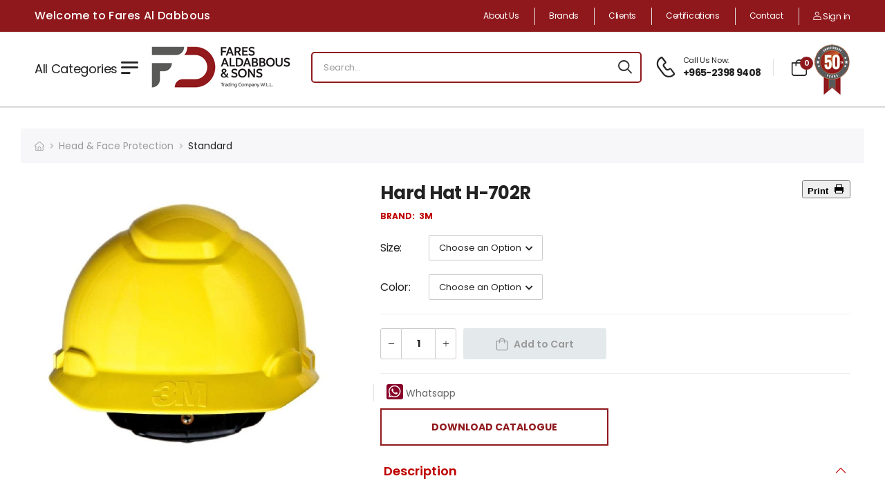

--- FILE ---
content_type: text/html; charset=UTF-8
request_url: https://faresaldabbous.com/products-details.php?product=OTE=
body_size: 14145
content:
<!DOCTYPE html>
<html lang="en">
<head>
    <meta charset="UTF-8">

    <meta name="viewport" content="width=device-width, initial-scale=1.0, minimum-scale=1.0">

    <title>Fares Al Dabbous & Sons Trading Co. W.L.L.</title>

    <meta name="keywords" content="" />
    <meta name="description" content="">
    <meta name="author" content="">

    <!-- Favicon -->
    <link rel="icon" type="image/png" href="images/icons/favicon.png">

    <script>
        WebFontConfig = {
            google: { families: [ 'Poppins:400,500,600,700' ] }
        };
        ( function ( d ) {
            var wf = d.createElement( 'script' ), s = d.scripts[ 0 ];
            wf.src = 'js/webfont.js';
            wf.async = true;
            s.parentNode.insertBefore( wf, s );
        } )( document );
    </script>


    <link rel="stylesheet" type="text/css" href="vendor/fontawesome-free/css/all.min.css">
    <link rel="stylesheet" type="text/css" href="vendor/animate/animate.min.css">

    <!-- Plugins CSS File -->
    <link rel="stylesheet" type="text/css" href="vendor/magnific-popup/magnific-popup.min.css">
    <link rel="stylesheet" type="text/css" href="vendor/owl-carousel/owl.carousel.min.css">
    <link rel="stylesheet" type="text/css" href="vendor/photoswipe/photoswipe.min.css">
    <link rel="stylesheet" type="text/css" href="vendor/photoswipe/default-skin/default-skin.min.css">

    <!-- Main CSS File -->
    <link rel="stylesheet" type="text/css" href="css/style.min.css">
    <link rel="stylesheet" type="text/css" href="css/demo1.min.css">
    <script src="vendor/jquery/jquery.min.js"></script>
    
    
</head>

<body>
    <div class="page-wrapper">
        
            

<style>
    .header-top{
    background-color: #8f181c;
    color: #fff;
    }
    .welcome-msg{
        color: #fff;
    }
</style>

<header class="header header-border">
<div class="header-top">
                <div class="container">
                    <div class="header-left">
                        <p class="welcome-msg">Welcome to Fares Al Dabbous</p>
                    </div>
                    <div class="header-right">
                    	<!--<a href="#currency">KWD</a>-->
                        <!-- <div class="dropdown">
                            <a href="#currency">KWD</a>
                            <ul class="dropdown-box">
                                <li><a href="#USD">USD</a></li>
                                <li><a href="#EUR">EUR</a></li>
                            </ul>
                        </div> -->
                        
                        <!--<span class="divider"></span>-->
                        <a href="aboutus.php" class="contact d-lg-show">About Us</a>
                        <span class="divider"></span>
                        <a href="brands.php" class="contact d-lg-show">Brands</a>
                        <span class="divider"></span>
                        <a href="clients.php" class="contact d-lg-show">Clients</a>
                        <span class="divider"></span>
                        <a href="certifications.php" class="contact d-lg-show">Certifications</a>
                        <!--<span class="divider"></span>
                        <a href="photos.php" class="contact d-lg-show">Photos</a>
                        <span class="divider"></span>
                        <a href="videos.php" class="contact d-lg-show">Videos</a>-->
                        <span class="divider"></span>
                        <a href="contactus.php" class="contact d-lg-show"><!--<i class="d-icon-map"></i>-->Contact</a>
                        <span class="divider"></span>

                                                    <a href="login.php"><i class="d-icon-user"></i> &nbsp;Sign in</a>
                        
                        <!--<a href="#" class="help d-lg-show"><i class="d-icon-info"></i> Need Help</a>-->
                        <!--<a class="login-link" href="ajax/login.html" data-toggle="login-modal"><i
                                class="d-icon-user"></i>Sign in</a>
                        <span class="delimiter">/</span>
                        <a class="register-link ml-0" href="ajax/login.html" data-toggle="login-modal">Register</a>-->
                        <!-- End of Login -->
                        <!--<span class="divider"></span>-->
                        <!-- End DropDown Menu -->
                        <!--<div class="dropdown ml-5">
                            <a href="#language">ENG</a>
                            <ul class="dropdown-box">
                                <li>
                                    <a href="#USD">ENG</a>
                                </li>
                                <li>
                                    <a href="#ARB">عربى</a>
                                </li>
                            </ul>
                        </div>-->
                        <!-- End DropDown Menu -->
                        
                    </div>
                </div>
            </div>
            <style>
                #blink_text{	
                  animation-name:blink;
                  animation-duration:2s;
                  animation-timing-function:ease-in;
                  animation-iteration-count:Infinite;
                  text-align: center;
                  text-transform: uppercase;
                  font-size: 18px;
                  }
                  @keyframes blink{
                  0%{color:black;}
                  100%{color:#921a1c;}
                  }
            </style>
            <!--<div id="blink_text">sale upto 50% off</div>-->
            <!-- End HeaderTop -->
            <div class="header-middle sticky-header fix-top sticky-content">
                <div class="container">
                    <div class="header-left">
                        <a href="#" class="mobile-menu-toggle">
                            <span>All Categories</span>
                            <i class="d-icon-bars2"></i>
                        </a>
                        <a href="index.php" class="logo">
                            <img src="images/logo.png" alt="logo" width="" height="" />
                        </a>
                        <!-- End Logo -->

                        <div class="header-search hs-simple">
                            <form action="#" class="input-wrapper">
                                <input type="text" id="search"  class="form-control"  name="searchkey" autocomplete="off"
                                    placeholder="Search..." required />
                                <button class="btn btn-search" type="button" id="head_search" onclick="srch()">
                                    <i class="d-icon-search"></i>
                                </button>
                                <div id="suggesstion-box"></div>
                            </form>
                        </div>
                        <!-- End Header Search -->
                    </div>
                    <div class="header-right">
                        <a href="tel:#" class="icon-box icon-box-side">
                            <div class="icon-box-icon mr-0 mr-lg-2">
                                <i class="d-icon-phone"></i>
                            </div>
                            <div class="icon-box-content d-lg-show">
                                <h4 class="icon-box-title">Call Us Now:</h4>
                                <p>+965-2398 9408</p>
                            </div>
                        </a>
                        <span class="divider"></span>
                        <!-- <a href="wishlist.html" class="wishlist">
                            <i class="d-icon-heart"></i>
                        </a>
                        <span class="divider"></span> -->
                        <div class="dropdown cart-dropdown type2 cart-offcanvas mr-0 mr-lg-2">
                            <!-- <a href="#" class="cart-toggle label-block link"> -->
                            <a href="cart.php" class=" label-block link">
                                <div class="cart-label d-lg-show">
                                    <!-- <span class="cart-name">Shopping Cart:</span> -->
                                    <!-- <span class="cart-price">KWD 0.00</span> -->
                                </div>
                                
                                <i class="d-icon-bag"><span class="cart-count">0</span></i>
                            </a>
                            <div class="cart-overlay"></div>
                            <!-- End Cart Toggle -->
                            <div class="dropdown-box">
                                <div class="cart-header">
                                    <h4 class="cart-title">Shopping Cart</h4>
                                    <a href="#" class="btn btn-dark btn-link btn-icon-right btn-close">close<i
                                            class="d-icon-arrow-right"></i><span class="sr-only">Cart</span></a>
                                </div>
                                                                <!-- End of Cart Total -->
                                <div class="cart-action">
                                    <!-- <a href="cart.php" class="btn btn-dark btn-link">View Cart</a> -->
                                    <a href="cart.php" class="btn btn-dark"><span>Go To Cart</span></a>
                                </div>
                                <!-- End of Cart Action -->
                            </div>
                            <!-- End Dropdown Box -->
                        </div>
                        <a href="index.php" class="logo1">
                            <img src="images/50years.png" alt="logo" width="" height="" />
                        </a>
                    </div>
                </div>
            </div>
            
<style>
    .header-bottom{
        overflow-x: unset;
    }
</style>            

            <!--<div class="header-bottom d-lg-show">
                <div class="container">
                    <div class="header-left">
                        <nav class="main-nav">
                            <ul class="menu">
		<li class="submenu">		
	   <a href="#">WORKWEAR</a>
	   <ul>
	   		      <li><a href="products.php?category=MQ==&subcategory=MQ==">Coveralls</a></li>
	      	      <li><a href="products.php?category=MQ==&subcategory=Mg==">Trousers</a></li>
	      	      <li><a href="products.php?category=MQ==&subcategory=MTc=">Jackets</a></li>
	      	      <li><a href="products.php?category=MQ==&subcategory=MTg=">Parkas</a></li>
	      	      <li><a href="products.php?category=MQ==&subcategory=MTk=">Shirts</a></li>
	      	      <li><a href="products.php?category=MQ==&subcategory=MTAx">Socks</a></li>
	      	   </ul>	   
	</li>
		<li class="submenu">		
	   <a href="#">FOOTWEAR</a>
	   <ul>
	   		      <li><a href="products.php?category=Mg==&subcategory=Mw==">Safety Shoes - Boot</a></li>
	      	   </ul>	   
	</li>
		<li class="submenu">		
	   <a href="#">Gloves</a>
	   <ul>
	   		      <li><a href="products.php?category=Mw==&subcategory=MjA=">GLOVES ALL TYPES</a></li>
	      	   </ul>	   
	</li>
		<li class="submenu">		
	   <a href="#">Glasses/Goggles</a>
	   <ul>
	   		      <li><a href="products.php?category=NA==&subcategory=NQ==">Glasses Goggles all</a></li>
	      	   </ul>	   
	</li>
		<li class="submenu">		
	   <a href="#">Head & Face Protection</a>
	   <ul>
	   		      <li><a href="products.php?category=NQ==&subcategory=Ng==">Helmet Full Brim</a></li>
	      	      <li><a href="products.php?category=NQ==&subcategory=MTEz">Standard</a></li>
	      	   </ul>	   
	</li>
		<li class="submenu">		
	   <a href="#">Welding Protection</a>
	   <ul>
	   		      <li><a href="products.php?category=Ng==&subcategory=Nw==">Welding Helmet & Accessories</a></li>
	      	   </ul>	   
	</li>
		<li class="submenu">		
	   <a href="#">Ear Protection</a>
	   <ul>
	   		      <li><a href="products.php?category=Nw==&subcategory=OA==">EarPlug, EarPlug Corded</a></li>
	      	   </ul>	   
	</li>
		<li class="submenu">		
	   <a href="#">Brushes</a>
	   <ul>
	   		      <li><a href="products.php?category=OA==&subcategory=ODc=">Power Brushes</a></li>
	      	   </ul>	   
	</li>
		<li class="submenu">		
	   <a href="#">Markers all Surface</a>
	   <ul>
	   		      <li><a href="products.php?category=MTA=&subcategory=MTAy">PAINT MARKER</a></li>
	      	      <li><a href="products.php?category=MTA=&subcategory=MTAz">LOW HALOGEN PAINT MARKER</a></li>
	      	      <li><a href="products.php?category=MTA=&subcategory=MTA0">SOLID MARKER FOR HIGH TEMP</a></li>
	      	      <li><a href="products.php?category=MTA=&subcategory=MTE0">SOLID MARKER FOR LOW TEMP</a></li>
	      	   </ul>	   
	</li>
		<li class="submenu">		
	   <a href="#">Cooler</a>
	   <ul>
	   		      <li><a href="products.php?category=MTI=&subcategory=MTE5">Water & Bev. Cooler</a></li>
	      	      <li><a href="products.php?category=MTI=&subcategory=MTIw">HARD COOLER ICE CHEST</a></li>
	      	   </ul>	   
	</li>
		<li class="submenu">		
	   <a href="#">Tools</a>
	   <ul>
	   		      <li><a href="products.php?category=MTM=&subcategory=MTQ=">Drill Bits </a></li>
	      	      <li><a href="products.php?category=MTM=&subcategory=MzU=">Pipe Wrenches</a></li>
	      	      <li><a href="products.php?category=MTM=&subcategory=MzY=">Threading Machine</a></li>
	      	      <li><a href="products.php?category=MTM=&subcategory=Mzc=">Chain Tools</a></li>
	      	      <li><a href="products.php?category=MTM=&subcategory=Mzg=">Water Jetter</a></li>
	      	      <li><a href="products.php?category=MTM=&subcategory=Mzk=">Groover</a></li>
	      	      <li><a href="products.php?category=MTM=&subcategory=NDA=">Chain Wrench</a></li>
	      	      <li><a href="products.php?category=MTM=&subcategory=NDU=">Adjustable Wrench</a></li>
	      	      <li><a href="products.php?category=MTM=&subcategory=NDY=">Punch Sets</a></li>
	      	      <li><a href="products.php?category=MTM=&subcategory=NDc=">Power Tools</a></li>
	      	      <li><a href="products.php?category=MTM=&subcategory=NDg=">Impact Wrench</a></li>
	      	      <li><a href="products.php?category=MTM=&subcategory=NDk=">Grinder</a></li>
	      	      <li><a href="products.php?category=MTM=&subcategory=NTA=">Needle Scalers</a></li>
	      	      <li><a href="products.php?category=MTM=&subcategory=NTE=">Socket Sets</a></li>
	      	      <li><a href="products.php?category=MTM=&subcategory=NTI=">Screwdrivers</a></li>
	      	      <li><a href="products.php?category=MTM=&subcategory=NTM=">Pliers</a></li>
	      	      <li><a href="products.php?category=MTM=&subcategory=NTQ=">Spanner Set</a></li>
	      	      <li><a href="products.php?category=MTM=&subcategory=NTU=">Hammering Spanners</a></li>
	      	      <li><a href="products.php?category=MTM=&subcategory=NTY=">Tool Storage</a></li>
	      	      <li><a href="products.php?category=MTM=&subcategory=NTc=">Spanners & Wrenches</a></li>
	      	      <li><a href="products.php?category=MTM=&subcategory=NTg=">Pliers Snips & Clamps</a></li>
	      	      <li><a href="products.php?category=MTM=&subcategory=NTk=">Screwdrivers & Hex Keys</a></li>
	      	      <li><a href="products.php?category=MTM=&subcategory=NjA=">Measuring & Layout</a></li>
	      	      <li><a href="products.php?category=MTM=&subcategory=NjE=">Striking & Struck</a></li>
	      	      <li><a href="products.php?category=MTM=&subcategory=NjI=">Threading Machine Set</a></li>
	      	      <li><a href="products.php?category=MTM=&subcategory=NjM=">Hacksaw Blade</a></li>
	      	      <li><a href="products.php?category=MTM=&subcategory=MTA1">TUBING CUTTERS</a></li>
	      	      <li><a href="products.php?category=MTM=&subcategory=MTA2">TUBING BENDERS</a></li>
	      	      <li><a href="products.php?category=MTM=&subcategory=MTA3">CUTTER WHEELS</a></li>
	      	      <li><a href="products.php?category=MTM=&subcategory=MTA4">PIPE CUTTERS</a></li>
	      	      <li><a href="products.php?category=MTM=&subcategory=MTEw">HOLE CUTTER</a></li>
	      	      <li><a href="products.php?category=MTM=&subcategory=MTEx">PIPE DESCALERS</a></li>
	      	      <li><a href="products.php?category=MTM=&subcategory=MTEy">VISES</a></li>
	      	      <li><a href="products.php?category=MTM=&subcategory=MTIx">BLADES</a></li>
	      	      <li><a href="products.php?category=MTM=&subcategory=MTIy">Pipe Screw Extractor</a></li>
	      	      <li><a href="products.php?category=MTM=&subcategory=MTIz">Shovels</a></li>
	      	      <li><a href="products.php?category=MTM=&subcategory=MTI0">Bolt Cutter</a></li>
	      	      <li><a href="products.php?category=MTM=&subcategory=MTI1">Tape Measures</a></li>
	      	      <li><a href="products.php?category=MTM=&subcategory=MTI2">Mobile Gear Cart</a></li>
	      	   </ul>	   
	</li>
		<li class="submenu">		
	   <a href="#">Cutting & Grinding Tools</a>
	   <ul>
	   		      <li><a href="products.php?category=MTQ=&subcategory=OTc=">Grinding Discs</a></li>
	      	      <li><a href="products.php?category=MTQ=&subcategory=OTg=">Cutting Discs</a></li>
	      	      <li><a href="products.php?category=MTQ=&subcategory=OTk=">Abrasives</a></li>
	      	   </ul>	   
	</li>
		<li class="submenu">		
	   <a href="#">Bags</a>
	   <ul>
	   		      <li><a href="products.php?category=MTU=&subcategory=MTY=">Backpack Bag</a></li>
	      	      <li><a href="products.php?category=MTU=&subcategory=ODQ=">OFFSHORE BAG</a></li>
	      	   </ul>	   
	</li>
		<li class="submenu">		
	   <a href="#">Precision Hand Tools</a>
	   <ul>
	   		      <li><a href="products.php?category=MTY=&subcategory=NjQ=">MICROMETERS</a></li>
	      	      <li><a href="products.php?category=MTY=&subcategory=NjU=">SLIDE CALIPERS</a></li>
	      	      <li><a href="products.php?category=MTY=&subcategory=NjY=">HEIGHT GAGES</a></li>
	      	      <li><a href="products.php?category=MTY=&subcategory=Njc=">DEPTH GAGES</a></li>
	      	      <li><a href="products.php?category=MTY=&subcategory=Njg=">INDICATORS & GAGES</a></li>
	      	      <li><a href="products.php?category=MTY=&subcategory=Njk=">MACHINSTS LEVELS</a></li>
	      	      <li><a href="products.php?category=MTY=&subcategory=NzA=">BORE GAGES</a></li>
	      	      <li><a href="products.php?category=MTY=&subcategory=NzE=">SQUARES</a></li>
	      	      <li><a href="products.php?category=MTY=&subcategory=NzI=">CALIPERS, DIVIDERS & TRAMMELS</a></li>
	      	      <li><a href="products.php?category=MTY=&subcategory=NzM=">HOLE GAGES</a></li>
	      	      <li><a href="products.php?category=MTY=&subcategory=NzQ=">PROTRACTORS & ANGLE MEASUREMENTS</a></li>
	      	      <li><a href="products.php?category=MTY=&subcategory=NzU=">MACHINISTS LEVELS</a></li>
	      	   </ul>	   
	</li>
		<li class="submenu">		
	   <a href="#">First Aid Kits & Cabinets</a>
	   <ul>
	   		      <li><a href="products.php?category=MTc=&subcategory=MTE2">Class A</a></li>
	      	      <li><a href="products.php?category=MTc=&subcategory=MTE3">CSM</a></li>
	      	   </ul>	   
	</li>
	</ul>
                        </nav>
                    </div>
                </div>
            </div>-->
            </header>
        <!-- End Header -->
        
        <script type="text/javascript">
    $(document).ready(function () {
        $("#search").keyup(function () {
            var keywrd = $(this).val();
            
            if (keywrd.length > 0)
            {
                $.ajax({
                    type: "POST",
                    url: "includes/sugestions.php",
                    data: 'keywrd=' + $(this).val(),
                    beforeSend: function () {
                        // $("#search").css("background", "#FFF url(images/LoaderIcon.gif) no-repeat 165px");
                    },
                    success: function (data) {
                        $("#suggesstion-box").show();
                        $("#suggesstion-box").html(data);
                        $("#search").css("background", "#FFF");
                       
                    }
                });
            } else
            {
                $("#suggesstion-box").hide();
            }
        });

    });
</script>

<script>
// function srch() {
$("#head_search").on('click',function () {
    val = document.getElementById("search").value;
    if(val == '') {
        document.getElementById("search_err").innerHTML = "Please enter Keyword";
    } else {
        window.location.href = 'products.php?searchkey=' + encodeURIComponent(val);
    }
 })
</script> 
        
        <main class="main mt-6 single-product">
            <nav class="breadcrumb-nav mt-5 mb-5 pt-0">
                <div class="container" style="background: #f7f7f9;">
                    <ul class="breadcrumb">
                        <li><a href="index.php"><i class="d-icon-home"></i></a></li>
                        <li><a href="products.php?category=NQ==">Head & Face Protection</a></li>
                        <li><a href="products.php?category=NQ==&subcategory=MTEz">Standard</a></li>
                    </ul>
                </div>
            </nav>
            
            
        
        
    
            <div class="page-content mb-10 pb-6">
                <div class="container">
                    <div class="product product-single row mb-7">
                        <!--<div class="col-md-6 sticky-sidebar-wrapper">
                            <div class="product-gallery pg-vertical sticky-sidebar"
                                data-sticky-options="{'minWidth': 767}">-->
                                <div class="col-md-5">
							<div class="product-gallery product-gallery-sticky">
                                <div class="product-single-carousel owl-carousel owl-theme owl-nav-inner row cols-1">
                                    
                                    <figure class="product-image">
                                        <img src="images/products/62b86654661a8.jpg"
                                            data-zoom-image="images/products/62b86654661a8.jpg"
                                            alt="Hard Hat  H-702R" width="" height="">
                                    </figure>
                                    
                                                                
                                    
                                    <figure class="product-image">
                                        <img src="images/prdt_imgs/62935d1156d49.jpg"
                                            data-zoom-image="images/prdt_imgs/62935d1156d49.jpg"
                                            alt="Hard Hat  H-702R" width="" height="">
                                    </figure>
                                                                
                                    
                                    <figure class="product-image">
                                        <img src="images/prdt_imgs/62b865edb17bc.jpg"
                                            data-zoom-image="images/prdt_imgs/62b865edb17bc.jpg"
                                            alt="Hard Hat  H-702R" width="" height="">
                                    </figure>
                                                                
                                    
                                    <figure class="product-image">
                                        <img src="images/prdt_imgs/62b865edb270e.jpg"
                                            data-zoom-image="images/prdt_imgs/62b865edb270e.jpg"
                                            alt="Hard Hat  H-702R" width="" height="">
                                    </figure>
                                                                
                                    
                                    <figure class="product-image">
                                        <img src="images/prdt_imgs/62834c53d5f8a.jpg"
                                            data-zoom-image="images/prdt_imgs/62834c53d5f8a.jpg"
                                            alt="Hard Hat  H-702R" width="" height="">
                                    </figure>
                                                                    
                                </div>
                                <div class="product-thumbs-wrap">
                                    <div class="product-thumbs">
                                        <div class="product-thumb active">
                                            <img src="images/products/62b86654661a8.jpg" alt="product thumbnail"
                                                width="109" height="122">
                                        </div>
                                                                            <!--<div class="product-thumb active">-->
                                        <div class="product-thumb">
                                            <img src="images/prdt_imgs/62935d1156d49.jpg" alt="product thumbnail"
                                                width="109" height="122">
                                        </div>
                                                                            <!--<div class="product-thumb ">-->
                                        <div class="product-thumb">
                                            <img src="images/prdt_imgs/62b865edb17bc.jpg" alt="product thumbnail"
                                                width="109" height="122">
                                        </div>
                                                                            <!--<div class="product-thumb ">-->
                                        <div class="product-thumb">
                                            <img src="images/prdt_imgs/62b865edb270e.jpg" alt="product thumbnail"
                                                width="109" height="122">
                                        </div>
                                                                            <!--<div class="product-thumb ">-->
                                        <div class="product-thumb">
                                            <img src="images/prdt_imgs/62834c53d5f8a.jpg" alt="product thumbnail"
                                                width="109" height="122">
                                        </div>
                                                                            
                                    </div>
                                    <button class="thumb-up disabled"><i class="fas fa-chevron-left"></i></button>
                                    <button class="thumb-down disabled"><i class="fas fa-chevron-right"></i></button>
                                </div>
                                <!--<div class="product-label-group">
                                    <label class="product-label label-new">new</label>
                                </div>-->
                            </div>
                        </div>
                        
                        
                        <div class="col-md-7">
                            <div class="product-details">
                               <!--<input type="button" value="print" id="btn1" />-->
                               <!--<a href="#" id="btn1" style="float: right;" data-productid="91"><strong>Print</strong> &nbsp;<img src="images/print.png"></a>-->
                               <!--<a href="#" style="float: right;" onclick="window.print()"><strong>Print</strong> &nbsp;<img src="images/print.png"></a>-->
                               <!--<a href="printpage.php?id=91" style="float: right;" target="_blank"><strong>Print</strong> &nbsp;<img src="images/print.png"></a>-->
                                <button id="pdfButton" style="float: right; cursor: pointer;"><b><strong>Print</strong> &nbsp;<img src="images/print.png"></b></button>
                                <h1 class="product-name">Hard Hat  H-702R</h1>
                                <div class="product-meta" style="color: #BF0000;">
                                    <!--SKU: <span class="product-sku">12345670</span>-->
                                    <strong>BRAND: <span class="product-brand">3M</span></strong>
                                </div>
                                <!-- <div class="product-price">$113.00</div> -->
                                <!-- <div class="ratings-container">
                                    <div class="ratings-full">
                                        <span class="ratings" style="width:80%"></span>
                                        <span class="tooltiptext tooltip-top"></span>
                                    </div>
                                    <a href="#product-tab-reviews" class="link-to-tab rating-reviews">( 11 reviews )</a>
                                </div> -->
                                <!--<p class="product-short-desc"><div>3M Hard Hat, Yellow, Lightweight, Adjustable 4-Point Ratchet, H-702R</div>

<div>&nbsp;</div>

<div>Brand 3M</div>

<div>Size Medium</div>

<div>Color Yellow</div>

<div>Item Weight 0.81 Pounds</div>

<div>Material Polyethylene</div>

<div>About this item</div>

<div>REDUCES PRESSURE POINTS: 3M&rsquo;s unique, lightweight shell sits lower on the head to reduce pressure points and increase security.</div>

<div>ADJUSTABLE COMFORT: Featuring a four-point ratchet suspension system, it is adjustable, delivering a comfortable, secure fit that helps reduce discomfort and slippage.</div>

<div>UPWARD VISIBILITY: Reverse donning eliminates the brim and can help enhance upward visibility.</div>

<div>INSTALL SUSPENSION: 3M Hard Hats are shipped with suspension uninstalled to prevent distortion during shipping. It must be correctly installed according to the instructions to provide maximum protection.</div>

<div>ANSI Z89.1: Meets the ANSI Z89.1 Class G and E for protection against electrical contact.</div>

<div>For industrial/occupational use only. Not for consumer sale or use.</div>

<div>Specifications for this item</div>

<div>Brand Name 3M</div>

<div>Color Yellow</div>

<div>Ean 0734034392977 , 0809302058487 , 0801593275215 , 0823019689086 , 0806792076526</div>

<div>Included Components 3M Hard Hat, Yellow 4-Point Ratchet Suspension H-702R (Pack of 1)</div>

<div>Item Weight 13.0 ounces</div>

<div>Material Polyethylene</div>

<div>Model Number H-702R</div>

<div>Number of Items 1</div>

<div>Part Number 078371641983</div>

<div>Size Medium</div>

<div>Specification Met ANSI/ISEA Z89.1</div>

<div>UNSPSC Code 46181700</div>

<div>UPC 801593275215 , 823019689086 , 806792076526 , 734034392977 , 809302058487</div>

<div>Warranty Description As Labeled</div>
</p>-->
                                
                                                                <div class="product-form product-variations product-size">
                                    <label>Size:</label>
                                    <div class="product-form-group">
                                        <div class="select-box">
                                            <select name="size" class="form-control" id="prdt_size">
                                                <option value="" selected="selected">Choose an Option</option>
                                                                                                <option value="332">Free Size</option>
                                                                                            </select>
                                        </div>
                                        <!-- <a href="#" class="size-guide"><i class="d-icon-th-list"></i>Size Guide</a>
                                        <a href="#" class="product-variation-clean">Clean All</a> -->
                                    </div>
                                </div>
                                <div class="product-form product-variations product-color">
                                    <label>Color:</label>
                                    <div class="select-box">
                                        <select name="color" class="form-control" id="prdt_color">
                                            <option value="" selected="selected">Choose an Option</option>
                                        </select>
                                    </div>
                                </div>
                                <!--<div class="product-form product-variations product-color" style="display:none">-->
                                <!--    <label>Color:</label>-->
                                <!--    <div class="select-box">-->
                                <!--        <select name="color" class="form-control" id="prdt_color">-->
                                <!--            <option value="" selected="selected">Choose an Option</option>-->
                                <!--        </select>-->
                                <!--    </div>-->
                                <!--</div>-->
                                
                                <!-- <div class="product-variation-price">
                                    <span>$239.00</span>
                                </div> -->

                                <hr class="product-divider">

                                <div class="product-form product-qty">
                                    <div class="product-form-group">
                                        <div class="input-group mr-2">
                                            <button class="quantity-minus d-icon-minus"></button>
                                            <input class="quantity form-control" id="quantity_91" type="number" min="1" max="1000000">
                                            <button class="quantity-plus d-icon-plus"></button>
                                        </div>
                                        <button class="btn-product btn-cart text-normal ls-normal font-weight-semi-bold addToCart" ><i class="d-icon-bag"></i>Add to Cart</button>
                                    </div>
                                </div>

                                <hr class="product-divider mb-3">

                                <div class="product-footer">
                                    <!--<div class="social-links share-on mr-4">
                						<div class="text-uppercase mb-0 mr-4 ls-s">Share on:</div>
                						<a href="#" class="social-link social-icon social-facebook" target="_blank" title="Facebook"><i class="fab fa-facebook-f"></i></a>
                						<a href="#" class="social-link social-icon social-twitter" target="_blank" title="Twitter"><i class="fab fa-twitter"></i></a>
                						<a href="#" class="social-link social-icon social-whatsapp" target="_blank" title="Whatsapp"><i class="fab fa-whatsapp"></i></a>
                					</div>-->
                                    <!--<div class="social-links mr-4">
                                        <a href="#" class="social-link social-facebook fab fa-facebook-f"></a>
                                        <a href="#" class="social-link social-twitter fab fa-twitter"></a>
                                        <a href="#" class="social-link social-pinterest fab fa-whatsapp"></a>
                                    </div>-->
                                    <!--<span class="divider d-lg-show"></span>-->
                                    <div class="product-action">
										<span class="divider d-lg-show"></span>
										<a href="https://wa.me/+96523914787?text=Hi Fares Al Dabbous & Sons Trading Co. W.L.L. I am interested in Hard Hat  H-702R" style="float:right;" target="_blank"><i style="background-color: #870027;color: white;font-size: 20px;border-radius: 3px;padding: 1px 3px;" class="fab fa-whatsapp"></i> Whatsapp</a>
									</div>
                                    <!--<span class="divider d-lg-show"></span>-->
                                    <!--<div class="product-action">
										<a href="tel:+965-23914787" class="btn-product btn-wishlist mr-6 added" title="Ask an expert"><i class="d-icon-headphone"></i> Ask an expert</a>
										<span class="divider d-lg-show"></span>
										<a href="https://api.whatsapp.com/send?phone=+965-23914787&amp;text=Hi Fares Al Dabbous & Sons Trading Co. W.L.L. I am interested in Hard Hat  H-702R" style="float:right;" target="_blank"><i style="background-color: #870027;color: white;font-size: 20px;border-radius: 3px;padding: 1px 3px;" class="fab fa-whatsapp"></i> Whatsapp</a>
									</div>-->
                                    <div class="row">
                                                                            <div class="col-6 col-sm-4 col-md-6 col-lg-6">
                                        <a href="images/catalogue/62834c53b36bc.pdf" target="_blank" class="btn btn-outline btn-primary btn-block">Download Catalogue</a>
                                    </div>
                                                                                                            </div>
                                </div>
                                
                                <div class="accordion accordion-simple mb-4">
									<div class="card border-no card-description">
										<div class="card-header">
											<a href="#collapse1-1" class="collapse">Description</a>
										</div>
										<div id="collapse1-1" class="card-body expanded">
											<div class="row">
												<div class="col-12 mb-8">
													<div>3M Hard Hat, Yellow, Lightweight, Adjustable 4-Point Ratchet, H-702R</div>

<div>&nbsp;</div>

<div>Brand 3M</div>

<div>Size Medium</div>

<div>Color Yellow</div>

<div>Item Weight 0.81 Pounds</div>

<div>Material Polyethylene</div>

<div>About this item</div>

<div>REDUCES PRESSURE POINTS: 3M&rsquo;s unique, lightweight shell sits lower on the head to reduce pressure points and increase security.</div>

<div>ADJUSTABLE COMFORT: Featuring a four-point ratchet suspension system, it is adjustable, delivering a comfortable, secure fit that helps reduce discomfort and slippage.</div>

<div>UPWARD VISIBILITY: Reverse donning eliminates the brim and can help enhance upward visibility.</div>

<div>INSTALL SUSPENSION: 3M Hard Hats are shipped with suspension uninstalled to prevent distortion during shipping. It must be correctly installed according to the instructions to provide maximum protection.</div>

<div>ANSI Z89.1: Meets the ANSI Z89.1 Class G and E for protection against electrical contact.</div>

<div>For industrial/occupational use only. Not for consumer sale or use.</div>

<div>Specifications for this item</div>

<div>Brand Name 3M</div>

<div>Color Yellow</div>

<div>Ean 0734034392977 , 0809302058487 , 0801593275215 , 0823019689086 , 0806792076526</div>

<div>Included Components 3M Hard Hat, Yellow 4-Point Ratchet Suspension H-702R (Pack of 1)</div>

<div>Item Weight 13.0 ounces</div>

<div>Material Polyethylene</div>

<div>Model Number H-702R</div>

<div>Number of Items 1</div>

<div>Part Number 078371641983</div>

<div>Size Medium</div>

<div>Specification Met ANSI/ISEA Z89.1</div>

<div>UNSPSC Code 46181700</div>

<div>UPC 801593275215 , 823019689086 , 806792076526 , 734034392977 , 809302058487</div>

<div>Warranty Description As Labeled</div>
													<!--<ul class="mb-6">
														<li>Praesent id enim sit amet.Tdio vulputate</li>
														<li>Eleifend in in tortor. ellus massa.Dristique sitii</li>
														<li>Massa ristique sit amet condim vel</li>
														<li>Dilisis Facilisis quis sapien. Praesent id enim sit amet
														</li>
													</ul>-->
												</div>
											</div>
										</div>
									</div>
									<!--<div class="card card-additional">
										<div class="card-header">
											<a href="#collapse1-2" class="expand">Additional information</a>
										</div>
										<div class="card-body collapsed" id="collapse1-2">
											<ul class="list-none">
												<li><label>Brands:</label>
													<p>SkillStar, SLS</p>
												</li>
												<li><label>Color:</label>
													<p>Blue, Brown</p>
												</li>
												<li><label>Size:</label>
													<p>Large, Medium, Small</p>
												</li>
											</ul>
										</div>
									</div>-->
																		<!--<div class="card card-reviews">
										<div class="card-header">
											<a href="#collapse1-4" class="expand">Reviews (2)</a>
										</div>
										<div class="card-body collapsed" id="collapse1-4">
											<div class="comments mb-8 pt-2 pb-2 border-no">
												<ul>
													<li>
														<div class="comment">
															<figure class="comment-media">
																<a href="#">
																	<img src="images/blog/comments/1.jpg" alt="avatar">
																</a>
															</figure>
															<div class="comment-body">
																<div class="comment-rating ratings-container mb-0">
																	<div class="ratings-full">
																		<span class="ratings" style="width:80%"></span>
																		<span
																			class="tooltiptext tooltip-top">4.00</span>
																	</div>
																</div>
																<div class="comment-user">
																	<span class="comment-date text-body">September 22,
																		2020 at 9:42 pm</span>
																	<h4><a href="#">John Doe</a></h4>
																</div>

																<div class="comment-content">
																	<p>Sed pretium, ligula sollicitudin laoreet viverra,
																		tortor libero sodales leo,
																		eget blandit nunc tortor eu nibh. Nullam mollis.
																		Ut justo. Suspendisse potenti.
																		Sed egestas, ante et vulputate volutpat, eros
																		pede semper est, vitae luctus metus libero eu
																		augue.</p>
																</div>
															</div>
														</div>
													</li>
													<li>
														<div class="comment">
															<figure class="comment-media">
																<a href="#">
																	<img src="images/blog/comments/2.jpg" alt="avatar">
																</a>
															</figure>

															<div class="comment-body">
																<div class="comment-rating ratings-container mb-0">
																	<div class="ratings-full">
																		<span class="ratings" style="width:80%"></span>
																		<span
																			class="tooltiptext tooltip-top">4.00</span>
																	</div>
																</div>
																<div class="comment-user">
																	<span class="comment-date text-body">September 22,
																		2020 at 9:42 pm</span>
																	<h4><a href="#">John Doe</a></h4>
																</div>

																<div class="comment-content">
																	<p>Sed pretium, ligula sollicitudin laoreet viverra,
																		tortor
																		libero sodales leo, eget blandit nunc tortor eu
																		nibh. Nullam mollis.
																		Ut justo. Suspendisse potenti. Sed egestas, ante
																		et vulputate volutpat,
																		eros pede semper est, vitae luctus metus libero
																		eu augue. Morbi purus libero,
																		faucibus adipiscing, commodo quis, avida id,
																		est. Sed lectus. Praesent elementum
																		hendrerit tortor. Sed semper lorem at felis.
																		Vestibulum volutpat.</p>
																</div>
															</div>
														</div>
													</li>
												</ul>
											</div>
											
											<div class="reply">
												<div class="title-wrapper text-left">
													<h3 class="title title-simple text-left text-normal">Add a Review
													</h3>
													<p>Your email address will not be published. Required fields are
														marked *</p>
												</div>
												<div class="rating-form">
													<label for="rating" class="text-dark">Your rating * </label>
													<span class="rating-stars selected">
														<a class="star-1" href="#">1</a>
														<a class="star-2" href="#">2</a>
														<a class="star-3" href="#">3</a>
														<a class="star-4 active" href="#">4</a>
														<a class="star-5" href="#">5</a>
													</span>

													<select name="rating" id="rating" required=""
														style="display: none;">
														<option value="">Rate…</option>
														<option value="5">Perfect</option>
														<option value="4">Good</option>
														<option value="3">Average</option>
														<option value="2">Not that bad</option>
														<option value="1">Very poor</option>
													</select>
												</div>
												<form action="#">
													<textarea id="reply-message" cols="30" rows="6"
														class="form-control mb-4" placeholder="Comment *"
														required></textarea>
													<div class="row">
														<div class="col-md-6 mb-5">
															<input type="text" class="form-control" id="reply-name"
																name="reply-name" placeholder="Name *" required />
														</div>
														<div class="col-md-6 mb-5">
															<input type="email" class="form-control" id="reply-email"
																name="reply-email" placeholder="Email *" required />
														</div>
													</div>
													<div class="form-checkbox mb-4">
														<input type="checkbox" class="custom-checkbox"
															id="signin-remember" name="signin-remember" />
														<label class="form-control-label" for="signin-remember">
															Save my name, email, and website in this browser for the
															next time I comment.
														</label>
													</div>
													<button type="submit" class="btn btn-primary btn-rounded">Submit<i
															class="d-icon-arrow-right"></i></button>
												</form>
											</div>
										</div>
									</div>-->
								</div>
								
								
                            </div>
                        </div>
                    </div>

                    <!--<div class="tab tab-nav-simple product-tabs">
                        <ul class="nav nav-tabs justify-content-center" role="tablist">
                            <li class="nav-item">
                                <a class="nav-link active" href="#product-tab-description">Description</a>
                            </li>
                            <li class="nav-item">
                                <a class="nav-link" href="#product-tab-additional">Additional information</a>
                            </li>
                            <li class="nav-item">
                                <a class="nav-link" href="#product-tab-size-guide">Size Guide</a>
                            </li>
                            <li class="nav-item">
                                <a class="nav-link" href="#product-tab-reviews">Reviews (2)</a>
                            </li>
                        </ul>
                        <div class="tab-content">
                            <div class="tab-pane active in" id="product-tab-description">
                                <div class="row mt-6">
                                    <div class="col-md-6">
                                        <h5 class="description-title mb-4 font-weight-semi-bold ls-m">Features</h5>
                                        <p class="mb-2">
                                            Praesent id enim sit amet.Tdio vulputate eleifend in in tortor.
                                            ellus massa. siti iMassa ristique sit amet condim vel, facilisis
                                            quimequistiqutiqu amet condim Dilisis Facilisis quis sapien. Praesent id
                                            enim sit amet.
                                        </p>
                                        <ul class="mb-8">
                                            <li>Praesent id enim sit amet.Tdio vulputate</li>
                                            <li>Eleifend in in tortor. ellus massa.Dristique sitii</li>
                                            <li>Massa ristique sit amet condim vel</li>
                                            <li>Dilisis Facilisis quis sapien. Praesent id enim sit amet</li>
                                        </ul>
                                    </div>
                                    <div class="col-md-6 pl-md-6 pt-4 pt-md-0">
                                        <h5 class="description-title font-weight-semi-bold ls-m mb-5">Video Description
                                        </h5>
                                        <figure class="p-relative d-inline-block mb-2">
                                            <img src="images/product/product.jpg" width="559" height="370"
                                                alt="Product" />
                                            <a class="btn-play btn-iframe" href="video/memory-of-a-woman.mp4">
                                                <i class="d-icon-play-solid"></i>
                                            </a>
                                        </figure>
                                        <div class="icon-box-wrap d-flex flex-wrap">
                                            <div class="icon-box icon-box-side icon-border pt-2 pb-2 mb-4 mr-10">
                                                <div class="icon-box-icon">
                                                    <i class="d-icon-lock"></i>
                                                </div>
                                                <div class="icon-box-content">
                                                    <h4 class="icon-box-title lh-1 pt-1 ls-s text-normal">2 year
                                                        warranty</h4>
                                                    <p>Guarantee with no doubt</p>
                                                </div>
                                            </div>
                                            <div class="divider d-xl-show mr-10"></div>
                                            <div class="icon-box icon-box-side icon-border pt-2 pb-2 mb-4">
                                                <div class="icon-box-icon">
                                                    <i class="d-icon-truck"></i>
                                                </div>
                                                <div class="icon-box-content">
                                                    <h4 class="icon-box-title lh-1 pt-1 ls-s text-normal">Free shipping
                                                    </h4>
                                                    <p>On orders over $50.00</p>
                                                </div>
                                            </div>
                                        </div>
                                    </div>
                                </div>
                            </div>
                            <div class="tab-pane" id="product-tab-additional">
                                <ul class="list-none">
                                    <li><label>Brands:</label>
                                        <p>SkillStar, SLS</p>
                                    </li>
                                    <li><label>Color:</label>
                                        <p>Blue, Brown</p>
                                    </li>
                                    <li><label>Size:</label>
                                        <p>Large, Medium, Small</p>
                                    </li>
                                </ul>
                            </div>
                            <div class="tab-pane " id="product-tab-size-guide">
                                <figure class="size-image mt-4 mb-4">
                                    <img src="images/product/size_guide.png" alt="Size Guide Image" width="217"
                                        height="398">
                                </figure>
                                <figure class="size-table mt-4 mb-4">
                                    <table>
                                        <thead>
                                            <tr>
                                                <th>SIZE</th>
                                                <th>CHEST(IN.)</th>
                                                <th>WEIST(IN.)</th>
                                                <th>HIPS(IN.)</th>
                                            </tr>
                                        </thead>
                                        <tbody>
                                            <tr>
                                                <th>XS</th>
                                                <td>34-36</td>
                                                <td>27-29</td>
                                                <td>34.5-36.5</td>
                                            </tr>
                                            <tr>
                                                <th>S</th>
                                                <td>36-38</td>
                                                <td>29-31</td>
                                                <td>36.5-38.5</td>
                                            </tr>
                                            <tr>
                                                <th>M</th>
                                                <td>38-40</td>
                                                <td>31-33</td>
                                                <td>38.5-40.5</td>
                                            </tr>
                                            <tr>
                                                <th>L</th>
                                                <td>40-42</td>
                                                <td>33-36</td>
                                                <td>40.5-43.5</td>
                                            </tr>
                                            <tr>
                                                <th>XL</th>
                                                <td>42-45</td>
                                                <td>36-40</td>
                                                <td>43.5-47.5</td>
                                            </tr>
                                            <tr>
                                                <th>XXL</th>
                                                <td>45-48</td>
                                                <td>40-44</td>
                                                <td>47.5-51.5</td>
                                            </tr>
                                        </tbody>
                                    </table>
                                </figure>
                            </div>
                            <div class="tab-pane " id="product-tab-reviews">
                                <div class="comments mb-8 pt-2 pb-2 border-no">
                                    <ul>
                                        <li>
                                            <div class="comment">
                                                <figure class="comment-media">
                                                    <a href="#">
                                                        <img src="images/blog/comments/1.jpg" alt="avatar">
                                                    </a>
                                                </figure>
                                                <div class="comment-body">
                                                    <div class="comment-rating ratings-container mb-0">
                                                        <div class="ratings-full">
                                                            <span class="ratings" style="width:80%"></span>
                                                            <span class="tooltiptext tooltip-top">4.00</span>
                                                        </div>
                                                    </div>
                                                    <div class="comment-user">
                                                        <span class="comment-date text-body">September 22, 2020 at 9:42
                                                            pm</span>
                                                        <h4><a href="#">John Doe</a></h4>
                                                    </div>

                                                    <div class="comment-content">
                                                        <p>Sed pretium, ligula sollicitudin laoreet viverra, tortor
                                                            libero sodales leo,
                                                            eget blandit nunc tortor eu nibh. Nullam mollis. Ut justo.
                                                            Suspendisse potenti.
                                                            Sed egestas, ante et vulputate volutpat, eros pede semper
                                                            est, vitae luctus metus libero eu augue.</p>
                                                    </div>
                                                </div>
                                            </div>
                                        </li>
                                        <li>
                                            <div class="comment">
                                                <figure class="comment-media">
                                                    <a href="#">
                                                        <img src="images/blog/comments/2.jpg" alt="avatar">
                                                    </a>
                                                </figure>

                                                <div class="comment-body">
                                                    <div class="comment-rating ratings-container mb-0">
                                                        <div class="ratings-full">
                                                            <span class="ratings" style="width:80%"></span>
                                                            <span class="tooltiptext tooltip-top">4.00</span>
                                                        </div>
                                                    </div>
                                                    <div class="comment-user">
                                                        <span class="comment-date text-body">September 22, 2020 at 9:42
                                                            pm</span>
                                                        <h4><a href="#">John Doe</a></h4>
                                                    </div>

                                                    <div class="comment-content">
                                                        <p>Sed pretium, ligula sollicitudin laoreet viverra, tortor
                                                            libero sodales leo, eget blandit nunc tortor eu nibh. Nullam
                                                            mollis.
                                                            Ut justo. Suspendisse potenti. Sed egestas, ante et
                                                            vulputate volutpat,
                                                            eros pede semper est, vitae luctus metus libero eu augue.
                                                            Morbi purus libero,
                                                            faucibus adipiscing, commodo quis, avida id, est. Sed
                                                            lectus. Praesent elementum
                                                            hendrerit tortor. Sed semper lorem at felis. Vestibulum
                                                            volutpat.</p>
                                                    </div>
                                                </div>
                                            </div>
                                        </li>
                                    </ul>
                                </div>
                                
                                <div class="reply">
                                    <div class="title-wrapper text-left">
                                        <h3 class="title title-simple text-left text-normal">Add a Review</h3>
                                        <p>Your email address will not be published. Required fields are marked *</p>
                                    </div>
                                    <div class="rating-form">
                                        <label for="rating" class="text-dark">Your rating * </label>
                                        <span class="rating-stars selected">
                                            <a class="star-1" href="#">1</a>
                                            <a class="star-2" href="#">2</a>
                                            <a class="star-3" href="#">3</a>
                                            <a class="star-4 active" href="#">4</a>
                                            <a class="star-5" href="#">5</a>
                                        </span>

                                        <select name="rating" id="rating" required="" style="display: none;">
                                            <option value="">Rate…</option>
                                            <option value="5">Perfect</option>
                                            <option value="4">Good</option>
                                            <option value="3">Average</option>
                                            <option value="2">Not that bad</option>
                                            <option value="1">Very poor</option>
                                        </select>
                                    </div>
                                    <form action="#">
                                        <textarea id="reply-message" cols="30" rows="6" class="form-control mb-4"
                                            placeholder="Comment *" required></textarea>
                                        <div class="row">
                                            <div class="col-md-6 mb-5">
                                                <input type="text" class="form-control" id="reply-name"
                                                    name="reply-name" placeholder="Name *" required />
                                            </div>
                                            <div class="col-md-6 mb-5">
                                                <input type="email" class="form-control" id="reply-email"
                                                    name="reply-email" placeholder="Email *" required />
                                            </div>
                                        </div>
                                        <div class="form-checkbox mb-4">
                                            <input type="checkbox" class="custom-checkbox" id="signin-remember"
                                                name="signin-remember" />
                                            <label class="form-control-label" for="signin-remember">
                                                Save my name, email, and website in this browser for the next time I
                                                comment.
                                            </label>
                                        </div>
                                        <button type="submit" class="btn btn-primary btn-rounded">Submit<i
                                                class="d-icon-arrow-right"></i></button>
                                    </form>
                                </div>
                                
                            </div>
                        </div>
                    </div>-->

                    <section class="pt-3 mt-10">
                        <h2 class="title justify-content-center">Related Products</h2>

                        <div class="related_products"></div>
                        
                    </section>
                </div>
            </div>
        </main>
        <!-- End Main -->
        
        <div class="" id="generatePDF" style="visibility: hidden; height:0;">
        
             
        
        
            <style>
        @page {
    size: auto;
    margin: 0;
}
    </style>
            <div class="page-content">
                <div class="container">
                    <div class="product product-single row mb-7" style="font-family: Arial, Helvetica, sans-serif; font-size: 12px;">
                        
                                <div class="col-md-3" style="width:40%; float:left;">
							<div class="product-gallery">
                                
                                    
                                
                                    
                                    <figure class="product-image">
                                        <img src="images/products/62b86654661a8.jpg"
                                            alt="Hard Hat  H-702R" width="500" height="" style="width:100%; float: left;">
                                    </figure>
                                
                                    
                                
                                <div class="product-thumbs-wrap">
                                    <div class="product-thumbs">
                                                                            <div class="product-thumb active" style="float:left; ">
                                            <img src="images/prdt_imgs/62935d1156d49.jpg" style="position: relative;
    margin: 0 0.5rem;
    cursor: pointer; float:left" alt="product thumbnail"
                                                width="59" height="auto">
                                        </div>
                                                                            <div class="product-thumb " style="float:left; ">
                                            <img src="images/prdt_imgs/62b865edb17bc.jpg" style="position: relative;
    margin: 0 0.5rem;
    cursor: pointer; float:left" alt="product thumbnail"
                                                width="59" height="auto">
                                        </div>
                                                                            <div class="product-thumb " style="float:left; ">
                                            <img src="images/prdt_imgs/62b865edb270e.jpg" style="position: relative;
    margin: 0 0.5rem;
    cursor: pointer; float:left" alt="product thumbnail"
                                                width="59" height="auto">
                                        </div>
                                                                            <div class="product-thumb " style="float:left; ">
                                            <img src="images/prdt_imgs/62834c53d5f8a.jpg" style="position: relative;
    margin: 0 0.5rem;
    cursor: pointer; float:left" alt="product thumbnail"
                                                width="59" height="auto">
                                        </div>
                                                                            
                                    </div>
                                    
                                </div>
                                
                            </div>
                        </div>
                        
                        <div class="col-md-5" style="width:60%; float:left">
                            <div class="product-details">
                               <!--<input type="button" value="print" id="btn1" />-->
                               <!--<a href="#" id="btn1" style="float: right;" data-productid="91"><strong>Print</strong> &nbsp;<img src="images/print.png"></a>-->
                               <!--<a href="#" style="float: right;" onclick="window.print()"><strong>Print</strong> &nbsp;<img src="images/print.png"></a>-->
                                <h2>Head & Face Protection /
                                    Standard /
                                    Hard Hat  H-702R                                </h2>
                                <div class="product-meta" style="color: #BF0000;">
                                    <!--SKU: <span class="product-sku">12345670</span>-->
                                    <strong>BRAND: <span class="product-brand">3M</span></strong>
                                </div>
                                <!-- <div class="product-price">$113.00</div> -->
                                <!-- <div class="ratings-container">
                                    <div class="ratings-full">
                                        <span class="ratings" style="width:80%"></span>
                                        <span class="tooltiptext tooltip-top"></span>
                                    </div>
                                    <a href="#product-tab-reviews" class="link-to-tab rating-reviews">( 11 reviews )</a>
                                </div> -->
                                <!--<p class="product-short-desc"><div>3M Hard Hat, Yellow, Lightweight, Adjustable 4-Point Ratchet, H-702R</div>

<div>&nbsp;</div>

<div>Brand 3M</div>

<div>Size Medium</div>

<div>Color Yellow</div>

<div>Item Weight 0.81 Pounds</div>

<div>Material Polyethylene</div>

<div>About this item</div>

<div>REDUCES PRESSURE POINTS: 3M&rsquo;s unique, lightweight shell sits lower on the head to reduce pressure points and increase security.</div>

<div>ADJUSTABLE COMFORT: Featuring a four-point ratchet suspension system, it is adjustable, delivering a comfortable, secure fit that helps reduce discomfort and slippage.</div>

<div>UPWARD VISIBILITY: Reverse donning eliminates the brim and can help enhance upward visibility.</div>

<div>INSTALL SUSPENSION: 3M Hard Hats are shipped with suspension uninstalled to prevent distortion during shipping. It must be correctly installed according to the instructions to provide maximum protection.</div>

<div>ANSI Z89.1: Meets the ANSI Z89.1 Class G and E for protection against electrical contact.</div>

<div>For industrial/occupational use only. Not for consumer sale or use.</div>

<div>Specifications for this item</div>

<div>Brand Name 3M</div>

<div>Color Yellow</div>

<div>Ean 0734034392977 , 0809302058487 , 0801593275215 , 0823019689086 , 0806792076526</div>

<div>Included Components 3M Hard Hat, Yellow 4-Point Ratchet Suspension H-702R (Pack of 1)</div>

<div>Item Weight 13.0 ounces</div>

<div>Material Polyethylene</div>

<div>Model Number H-702R</div>

<div>Number of Items 1</div>

<div>Part Number 078371641983</div>

<div>Size Medium</div>

<div>Specification Met ANSI/ISEA Z89.1</div>

<div>UNSPSC Code 46181700</div>

<div>UPC 801593275215 , 823019689086 , 806792076526 , 734034392977 , 809302058487</div>

<div>Warranty Description As Labeled</div>
</p>-->
                                
                                                                <!--<div class="product-form product-variations product-size">
                                    <label>Size:</label>
                                    <div class="product-form-group">
                                        <div class="select-box">
                                            <select name="size" class="form-control" id="prdt_size">
                                                <option value="" selected="selected">Choose an Option</option>
                                                                                                <option value="332">Free Size</option>
                                                                                            </select>
                                        </div>
                                    </div>
                                </div>-->
                                
                                <!--<div class="product-form product-color">
									<label>Color:</label>
									<div class="product-variations">
										<a class="color" data-src="images/demos/demo7/products/big1.jpg" href="#" style="background-color: #c8c7ce"></a>
										<a class="color" data-src="images/demos/demo7/products/2.jpg" href="#" style="background-color: #537548"></a>
										<a class="color" data-src="images/demos/demo7/products/3.jpg" href="#" style="background-color: #484975"></a>
										<a class="color" data-src="images/demos/demo7/products/4.jpg" href="#" style="background-color: #313131"></a>
									</div>
								</div>-->
								<br clear="all">
								<div class="product-form product-size">
									<label>Size:</label>
									<div class="product-form-group">
										<div class="product-variations">
										    											<a class="size" href="#" style="float: left; display: inline-block;
    position: relative;
    margin: 3px 5px 3px 0;
    padding: 0 5px;
    border-radius: 2px;
    background-color: transparent;
    background-size: cover;
    font-size: 16px;
    font-family: inherit;
    text-align: center;
    vertical-align: middle;
    cursor: pointer;
    width: auto;
    height: auto;
    color: #222;
    text-decoration: none;
    transition: .3s;
    border: 1px solid #e1e1e1;
">Free Size</a>
																					</div>
									</div>
								</div>
                                </div>
                                <br clear="all"><br clear="all">
                                <div class="accordion accordion-simple mb-4">
									<div class="card border-no card-description">
										<div class="card-header">
											<!--<a href="#collapse1-1" class="collapse">Description</a>-->
											<a href="#" style="color: #BF0000; text-decoration:none;">Description</a>
										</div>
										<!--<div id="collapse1-1" class="card-body expanded">-->
											<div class="row">
												<div class="col-12 mb-8">
													<div>3M Hard Hat, Yellow, Lightweight, Adjustable 4-Point Ratchet, H-702R</div>

<div>&nbsp;</div>

<div>Brand 3M</div>

<div>Size Medium</div>

<div>Color Yellow</div>

<div>Item Weight 0.81 Pounds</div>

<div>Material Polyethylene</div>

<div>About this item</div>

<div>REDUCES PRESSURE POINTS: 3M&rsquo;s unique, lightweight shell sits lower on the head to reduce pressure points and increase security.</div>

<div>ADJUSTABLE COMFORT: Featuring a four-point ratchet suspension system, it is adjustable, delivering a comfortable, secure fit that helps reduce discomfort and slippage.</div>

<div>UPWARD VISIBILITY: Reverse donning eliminates the brim and can help enhance upward visibility.</div>

<div>INSTALL SUSPENSION: 3M Hard Hats are shipped with suspension uninstalled to prevent distortion during shipping. It must be correctly installed according to the instructions to provide maximum protection.</div>

<div>ANSI Z89.1: Meets the ANSI Z89.1 Class G and E for protection against electrical contact.</div>

<div>For industrial/occupational use only. Not for consumer sale or use.</div>

<div>Specifications for this item</div>

<div>Brand Name 3M</div>

<div>Color Yellow</div>

<div>Ean 0734034392977 , 0809302058487 , 0801593275215 , 0823019689086 , 0806792076526</div>

<div>Included Components 3M Hard Hat, Yellow 4-Point Ratchet Suspension H-702R (Pack of 1)</div>

<div>Item Weight 13.0 ounces</div>

<div>Material Polyethylene</div>

<div>Model Number H-702R</div>

<div>Number of Items 1</div>

<div>Part Number 078371641983</div>

<div>Size Medium</div>

<div>Specification Met ANSI/ISEA Z89.1</div>

<div>UNSPSC Code 46181700</div>

<div>UPC 801593275215 , 823019689086 , 806792076526 , 734034392977 , 809302058487</div>

<div>Warranty Description As Labeled</div>
													
												</div>
											</div>
										<!--</div>-->
									</div>
									
																	</div>
                            </div>
                        </div>
                    </div>
                </div>
            </div>
            
        <footer class="footer">
            <div class="container">
                <!--<div class="footer-top">
                    <div class="row align-items-center">
                        <div class="col-lg-3">
                            <a href="#" class="logo-footer">
                                <img src="images/logo-footer.png" alt="logo-footer" width="" height="" />
                            </a>
                            <!-- End FooterLogo --
                        </div>
                        <div class="col-lg-9">
                            <div class="widget widget-newsletter form-wrapper form-wrapper-inline">
                                <div class="newsletter-info mx-auto mr-lg-2 ml-lg-4">
                                    <h4 class="widget-title">Subscribe to our Newsletter</h4>
                                    <p>Get all the latest information, Sales and Offers.</p>
                                </div>
                                <form action="#" class="input-wrapper input-wrapper-inline">
                                    <input type="email" class="form-control" name="email" id="email"
                                        placeholder="Email address here..." required />
                                    <button class="btn btn-primary btn-rounded btn-md ml-2" type="submit">subscribe<i
                                            class="d-icon-arrow-right"></i></button>
                                </form>
                            </div>
                            <!-- End Newsletter --
                        </div>
                    </div>
                </div>-->
                <!-- End FooterTop -->
                <div class="footer-middle">
                    <div class="row">
                        <div class="col-lg-3 col-md-6">
                            <div class="widget widget-info">
                                <h4 class="widget-title">Contact Info</h4>
                                <ul class="widget-body">
                                    <li>
                                        <label>Phone:</label>
                                        <a href="tel:#">+965-23914787, 23914719, 23911803, 23917195</a>
                                    </li>
                                    <li>
                                        <label>Fax:</label>
                                        <a href="#">+965-23927742/23922006</a>
                                    </li>
                                    <li>
                                        <label>Email:</label>
                                        <a href="mailto:info@faresaldabbous.com">info@faresaldabbous.com</a>
                                    </li>                                    
                                    <li>
                                        <label>WORKING DAYS / HOURS:</label>
                                    </li>
                                    <li>
                                        <a href="#">SAT/THU 8:00 AM - 02:00 PM</a>
                                    </li>
                                    <li>
                                        <a href="#">SUN-WED 08:00 AM - 05:00 PM</a>
                                    </li>
                                    <li>
                                        <a href="#">FRIDAY HOLIDAY</a>
                                    </li>
                                </ul>
                            </div>
                            <!-- End Widget -->
                        </div>
                        <div class="col-lg-3 col-md-6">
                            <div class="widget ml-lg-4">
                                <h4 class="widget-title">Quick Links</h4>
                                <ul class="widget-body">
                                    <li>
                                        <a href="aboutus.php">About Us</a>
                                    </li>
                                    <li>
                                        <a href="brands.php">Brands</a>
                                    </li>
                                    <li>
                                        <a href="clients.php">Clients</a>
                                    </li>
                                    <li>
                                        <a href="certifications.php">Certifications</a>
                                    </li>
                                    <li>
                                        <a href="contactus.php">Contact</a>
                                    </li>
                                    <!--<li>
                                        <a href="#">Custom Service</a>
                                    </li>
                                    <li>
                                        <a href="#">Terms &amp; Condition</a>
                                    </li>-->
                                </ul>
                            </div>
                            <!-- End Widget -->
                        </div>
                        
                        <div class="col-lg-3 col-md-6">
                            <!--<div class="widget ml-lg-4">
                                <h4 class="widget-title">Quick Links</h4>
                                <ul class="widget-body">
                                    <li>
                                        <a href="login.php">Register</a>
                                    </li>
                                    <li>
                                        <a href="login.php">Sign in</a>
                                    </li>
                                    <li>
                                        <a href="cart.php">View Cart</a>
                                    </li> 
                                </ul>
                            </div>-->
                            <div class="widget ml-lg-4">
                                <h4 class="widget-title">Gallery</h4>
                                <ul class="widget-body">
                                    <li>
                                        <a href="photos.php">Photo Gallery</a>
                                    </li>
                                    <li>
                                        <a href="videos.php">Video Gallery</a>
                                    </li> 
                                </ul>
                            </div>
                            <div class="col-6 col-sm-4 col-md-6 col-lg-8">
                                    <a href="pdfdownloads.php" class="btn btn-alert btn-block" style="padding:5px; border-radius:5px;">Downloads</a>
                                </div>
                            <!-- End Widget -->
                        </div>
                        <div class="col-lg-3 col-md-6">
                            <div class="widget widget-instagram">
                                <!--<h4 class="widget-title">ISO 9001</h4>-->
                                <figure class="widget-body row">
                                    <div class="col-12">
                                        <img src="../images/new_isologo.png" alt="instagram 1" width="" height="" />
                                    </div>
                                </figure>
                            </div>
                            
                        </div>
                        <!--<div class="col-lg-3 col-md-6">
                            <div class="widget widget-instagram">
                                <h4 class="widget-title">Instagram</h4>
                                <figure class="widget-body row">
                                    <div class="col-3">
                                        <img src="images/instagram/7.jpg" alt="instagram 1" width="64" height="64" />
                                    </div>
                                    <div class="col-3">
                                        <img src="images/instagram/2.jpg" alt="instagram 2" width="64" height="64" />
                                    </div>
                                    <div class="col-3">
                                        <img src="images/instagram/03.jpg" alt="instagram 3" width="64" height="64" />
                                    </div>
                                    <div class="col-3">
                                        <img src="images/instagram/10.jpg" alt="instagram 4" width="64" height="64" />
                                    </div>
                                    <div class="col-3">
                                        <img src="images/instagram/10.jpg" alt="instagram 1" width="64" height="64" />
                                    </div>
                                    <div class="col-3">
                                        <img src="images/instagram/03.jpg" alt="instagram 2" width="64" height="64" />
                                    </div>
                                    <div class="col-3">
                                        <img src="images/instagram/7.jpg" alt="instagram 3" width="64" height="64" />
                                    </div>
                                    <div class="col-3">
                                        <img src="images/instagram/2.jpg" alt="instagram 4" width="64" height="64" />
                                    </div>
                                </figure>
                            </div>
                            
                        </div>-->
                    </div>
                </div>
                <!-- End FooterMiddle -->
                <div class="footer-bottom">
                    <!--<div class="footer-left">
                        <figure class="payment">
                            <img src="images/payment.png" alt="payment" width="159" height="29" />
                        </figure>
                    </div>-->
                    <div class="footer-center">
                        <p class="copyright">Fares Al-Dabbous & Sons Trading Co. W.L.L. &copy; 2022. All Rights Reserved. Developed by <a href="#">ENS</a></p>
                    </div>
                    <div class="footer-right">
                        <div class="social-links">
                            <a href="https://www.facebook.com/profile.php?id=100080225167211" target="_blank" class="social-link social-facebook fab fa-facebook-f"></a>
                            <a href="https://twitter.com/FaresSons" target="_blank" class="social-link social-twitter fab fa-twitter"></a>
                            <a href="https://www.instagram.com/fdrx9999/?hl=en" target="_blank" class="social-link social-linkedin fab fa-instagram"></a>
                        </div>
                    </div>
                </div>
                <!-- End FooterBottom -->
            </div>
        </footer>        <!-- End Footer -->
    </div>
    <!-- Sticky Footer -->
        <!-- Scroll Top -->
    <a id="scroll-top" href="#top" title="Top" role="button" class="scroll-top"><i class="d-icon-arrow-up"></i></a>

    <!-- Root element of PhotoSwipe. Must have class pswp. -->
    <div class="pswp" tabindex="-1" role="dialog" aria-hidden="true">

        <!-- Background of PhotoSwipe. It's a separate element as animating opacity is faster than rgba(). -->
        <div class="pswp__bg"></div>

        <!-- Slides wrapper with overflow:hidden. -->
        <div class="pswp__scroll-wrap">

            <!-- Container that holds slides.
            PhotoSwipe keeps only 3 of them in the DOM to save memory.
            Don't modify these 3 pswp__item elements, data is added later on. -->
            <div class="pswp__container">
                <div class="pswp__item"></div>
                <div class="pswp__item"></div>
                <div class="pswp__item"></div>
            </div>

            <!-- Default (PhotoSwipeUI_Default) interface on top of sliding area. Can be changed. -->
            <div class="pswp__ui pswp__ui--hidden">

                <div class="pswp__top-bar">

                    <!--  Controls are self-explanatory. Order can be changed. -->

                    <div class="pswp__counter"></div>

                    <button class="pswp__button pswp__button--close" aria-label="Close (Esc)"></button>
                    <button class="pswp__button pswp__button--zoom" aria-label="Zoom in/out"></button>

                    <div class="pswp__preloader">
                        <div class="loading-spin"></div>
                    </div>
                </div>

                <div class="pswp__share-modal pswp__share-modal--hidden pswp__single-tap">
                    <div class="pswp__share-tooltip"></div>
                </div>

                <button class="pswp__button--arrow--left" aria-label="Previous (arrow left)"></button>
                <button class="pswp__button--arrow--right" aria-label="Next (arrow right)"></button>

                <div class="pswp__caption">
                    <div class="pswp__caption__center"></div>
                </div>
            </div>
        </div>
    </div>

    <!-- MobileMenu -->
    <div class="mobile-menu-wrapper">
        <div class="mobile-menu-overlay">
        </div>
        <!-- End of Overlay -->
        <a class="mobile-menu-close" href="#"><i class="d-icon-times"></i></a>
        <!-- End of CloseButton -->
        <div class="mobile-menu-container scrollable">
            <form action="#" class="input-wrapper">
                <input type="text" class="form-control" name="searchkey" id="search-mob" autocomplete="off"
                    placeholder="Search your keyword..." required />
                <button class="btn btn-search" type="submit" onclick="srch()">
                    <i class="d-icon-search"></i>
                </button>
                <div id="suggesstion-box-mob"></div>
            </form>
            <!-- End of Search Form -->
            <ul class="mobile-menu mmenu-anim">
                                        <li>
                            <a href="#">WORKWEAR</a>
                            <ul>
                                                                <li><a href="products.php?category=MQ==&subcategory=MQ==">Coveralls</a></li>
                                                                <li><a href="products.php?category=MQ==&subcategory=Mg==">Trousers</a></li>
                                                                <li><a href="products.php?category=MQ==&subcategory=MTc=">Jackets</a></li>
                                                                <li><a href="products.php?category=MQ==&subcategory=MTg=">Parkas</a></li>
                                                                <li><a href="products.php?category=MQ==&subcategory=MTk=">Shirts</a></li>
                                                                <li><a href="products.php?category=MQ==&subcategory=MTAx">Socks</a></li>
                                                            </ul>
                        </li>
                                                <li>
                            <a href="#">FOOTWEAR</a>
                            <ul>
                                                                <li><a href="products.php?category=Mg==&subcategory=Mw==">Safety Shoes - Boot</a></li>
                                                            </ul>
                        </li>
                                                <li>
                            <a href="#">Gloves</a>
                            <ul>
                                                                <li><a href="products.php?category=Mw==&subcategory=MjA=">GLOVES ALL TYPES</a></li>
                                                            </ul>
                        </li>
                                                <li>
                            <a href="#">Glasses/Goggles</a>
                            <ul>
                                                                <li><a href="products.php?category=NA==&subcategory=NQ==">Glasses Goggles all</a></li>
                                                            </ul>
                        </li>
                                                <li>
                            <a href="#">Head & Face Protection</a>
                            <ul>
                                                                <li><a href="products.php?category=NQ==&subcategory=Ng==">Helmet Full Brim</a></li>
                                                                <li><a href="products.php?category=NQ==&subcategory=MTEz">Standard</a></li>
                                                            </ul>
                        </li>
                                                <li>
                            <a href="#">Welding Protection</a>
                            <ul>
                                                                <li><a href="products.php?category=Ng==&subcategory=Nw==">Welding Helmet & Accessories</a></li>
                                                            </ul>
                        </li>
                                                <li>
                            <a href="#">Ear Protection</a>
                            <ul>
                                                                <li><a href="products.php?category=Nw==&subcategory=OA==">EarPlug, EarPlug Corded</a></li>
                                                            </ul>
                        </li>
                                                <li>
                            <a href="#">Brushes</a>
                            <ul>
                                                                <li><a href="products.php?category=OA==&subcategory=ODc=">Power Brushes</a></li>
                                                            </ul>
                        </li>
                                                <li>
                            <a href="#">Markers all Surface</a>
                            <ul>
                                                                <li><a href="products.php?category=MTA=&subcategory=MTAy">PAINT MARKER</a></li>
                                                                <li><a href="products.php?category=MTA=&subcategory=MTAz">LOW HALOGEN PAINT MARKER</a></li>
                                                                <li><a href="products.php?category=MTA=&subcategory=MTA0">SOLID MARKER FOR HIGH TEMP</a></li>
                                                                <li><a href="products.php?category=MTA=&subcategory=MTE0">SOLID MARKER FOR LOW TEMP</a></li>
                                                            </ul>
                        </li>
                                                <li>
                            <a href="#">Cooler</a>
                            <ul>
                                                                <li><a href="products.php?category=MTI=&subcategory=MTE5">Water & Bev. Cooler</a></li>
                                                                <li><a href="products.php?category=MTI=&subcategory=MTIw">HARD COOLER ICE CHEST</a></li>
                                                            </ul>
                        </li>
                                                <li>
                            <a href="#">Tools</a>
                            <ul>
                                                                <li><a href="products.php?category=MTM=&subcategory=MTQ=">Drill Bits </a></li>
                                                                <li><a href="products.php?category=MTM=&subcategory=MzU=">Pipe Wrenches</a></li>
                                                                <li><a href="products.php?category=MTM=&subcategory=MzY=">Threading Machine</a></li>
                                                                <li><a href="products.php?category=MTM=&subcategory=Mzc=">Chain Tools</a></li>
                                                                <li><a href="products.php?category=MTM=&subcategory=Mzg=">Water Jetter</a></li>
                                                                <li><a href="products.php?category=MTM=&subcategory=Mzk=">Groover</a></li>
                                                                <li><a href="products.php?category=MTM=&subcategory=NDA=">Chain Wrench</a></li>
                                                                <li><a href="products.php?category=MTM=&subcategory=NDU=">Adjustable Wrench</a></li>
                                                                <li><a href="products.php?category=MTM=&subcategory=NDY=">Punch Sets</a></li>
                                                                <li><a href="products.php?category=MTM=&subcategory=NDc=">Power Tools</a></li>
                                                                <li><a href="products.php?category=MTM=&subcategory=NDg=">Impact Wrench</a></li>
                                                                <li><a href="products.php?category=MTM=&subcategory=NDk=">Grinder</a></li>
                                                                <li><a href="products.php?category=MTM=&subcategory=NTA=">Needle Scalers</a></li>
                                                                <li><a href="products.php?category=MTM=&subcategory=NTE=">Socket Sets</a></li>
                                                                <li><a href="products.php?category=MTM=&subcategory=NTI=">Screwdrivers</a></li>
                                                                <li><a href="products.php?category=MTM=&subcategory=NTM=">Pliers</a></li>
                                                                <li><a href="products.php?category=MTM=&subcategory=NTQ=">Spanner Set</a></li>
                                                                <li><a href="products.php?category=MTM=&subcategory=NTU=">Hammering Spanners</a></li>
                                                                <li><a href="products.php?category=MTM=&subcategory=NTY=">Tool Storage</a></li>
                                                                <li><a href="products.php?category=MTM=&subcategory=NTc=">Spanners & Wrenches</a></li>
                                                                <li><a href="products.php?category=MTM=&subcategory=NTg=">Pliers Snips & Clamps</a></li>
                                                                <li><a href="products.php?category=MTM=&subcategory=NTk=">Screwdrivers & Hex Keys</a></li>
                                                                <li><a href="products.php?category=MTM=&subcategory=NjA=">Measuring & Layout</a></li>
                                                                <li><a href="products.php?category=MTM=&subcategory=NjE=">Striking & Struck</a></li>
                                                                <li><a href="products.php?category=MTM=&subcategory=NjI=">Threading Machine Set</a></li>
                                                                <li><a href="products.php?category=MTM=&subcategory=NjM=">Hacksaw Blade</a></li>
                                                                <li><a href="products.php?category=MTM=&subcategory=MTA1">TUBING CUTTERS</a></li>
                                                                <li><a href="products.php?category=MTM=&subcategory=MTA2">TUBING BENDERS</a></li>
                                                                <li><a href="products.php?category=MTM=&subcategory=MTA3">CUTTER WHEELS</a></li>
                                                                <li><a href="products.php?category=MTM=&subcategory=MTA4">PIPE CUTTERS</a></li>
                                                                <li><a href="products.php?category=MTM=&subcategory=MTEw">HOLE CUTTER</a></li>
                                                                <li><a href="products.php?category=MTM=&subcategory=MTEx">PIPE DESCALERS</a></li>
                                                                <li><a href="products.php?category=MTM=&subcategory=MTEy">VISES</a></li>
                                                                <li><a href="products.php?category=MTM=&subcategory=MTIx">BLADES</a></li>
                                                                <li><a href="products.php?category=MTM=&subcategory=MTIy">Pipe Screw Extractor</a></li>
                                                                <li><a href="products.php?category=MTM=&subcategory=MTIz">Shovels</a></li>
                                                                <li><a href="products.php?category=MTM=&subcategory=MTI0">Bolt Cutter</a></li>
                                                                <li><a href="products.php?category=MTM=&subcategory=MTI1">Tape Measures</a></li>
                                                                <li><a href="products.php?category=MTM=&subcategory=MTI2">Mobile Gear Cart</a></li>
                                                            </ul>
                        </li>
                                                <li>
                            <a href="#">Cutting & Grinding Tools</a>
                            <ul>
                                                                <li><a href="products.php?category=MTQ=&subcategory=OTc=">Grinding Discs</a></li>
                                                                <li><a href="products.php?category=MTQ=&subcategory=OTg=">Cutting Discs</a></li>
                                                                <li><a href="products.php?category=MTQ=&subcategory=OTk=">Abrasives</a></li>
                                                            </ul>
                        </li>
                                                <li>
                            <a href="#">Bags</a>
                            <ul>
                                                                <li><a href="products.php?category=MTU=&subcategory=MTY=">Backpack Bag</a></li>
                                                                <li><a href="products.php?category=MTU=&subcategory=ODQ=">OFFSHORE BAG</a></li>
                                                            </ul>
                        </li>
                                                <li>
                            <a href="#">Precision Hand Tools</a>
                            <ul>
                                                                <li><a href="products.php?category=MTY=&subcategory=NjQ=">MICROMETERS</a></li>
                                                                <li><a href="products.php?category=MTY=&subcategory=NjU=">SLIDE CALIPERS</a></li>
                                                                <li><a href="products.php?category=MTY=&subcategory=NjY=">HEIGHT GAGES</a></li>
                                                                <li><a href="products.php?category=MTY=&subcategory=Njc=">DEPTH GAGES</a></li>
                                                                <li><a href="products.php?category=MTY=&subcategory=Njg=">INDICATORS & GAGES</a></li>
                                                                <li><a href="products.php?category=MTY=&subcategory=Njk=">MACHINSTS LEVELS</a></li>
                                                                <li><a href="products.php?category=MTY=&subcategory=NzA=">BORE GAGES</a></li>
                                                                <li><a href="products.php?category=MTY=&subcategory=NzE=">SQUARES</a></li>
                                                                <li><a href="products.php?category=MTY=&subcategory=NzI=">CALIPERS, DIVIDERS & TRAMMELS</a></li>
                                                                <li><a href="products.php?category=MTY=&subcategory=NzM=">HOLE GAGES</a></li>
                                                                <li><a href="products.php?category=MTY=&subcategory=NzQ=">PROTRACTORS & ANGLE MEASUREMENTS</a></li>
                                                                <li><a href="products.php?category=MTY=&subcategory=NzU=">MACHINISTS LEVELS</a></li>
                                                            </ul>
                        </li>
                                                <li>
                            <a href="#">First Aid Kits & Cabinets</a>
                            <ul>
                                                                <li><a href="products.php?category=MTc=&subcategory=MTE2">Class A</a></li>
                                                                <li><a href="products.php?category=MTc=&subcategory=MTE3">CSM</a></li>
                                                            </ul>
                        </li>
                                    </ul>
            <!--<ul class="mobile-menu mmenu-anim">
                <li>
                    <a href="index.php">Home</a>
                </li>
                <li>
                   <a href="aboutus.php">About Us</a>
                </li>
                <li>
                    <a href="#">Products</a>
                    <ul>
                                                <li>
                            <a href="#">WORKWEAR</a>
                            <ul>
                                                                <li><a href="products.php?category=MQ==&subcategory=MQ==">Coveralls</a></li>
                                                                <li><a href="products.php?category=MQ==&subcategory=Mg==">Trousers</a></li>
                                                                <li><a href="products.php?category=MQ==&subcategory=MTc=">Jackets</a></li>
                                                                <li><a href="products.php?category=MQ==&subcategory=MTg=">Parkas</a></li>
                                                                <li><a href="products.php?category=MQ==&subcategory=MTk=">Shirts</a></li>
                                                                <li><a href="products.php?category=MQ==&subcategory=MTAx">Socks</a></li>
                                                            </ul>
                        </li>
                                                <li>
                            <a href="#">FOOTWEAR</a>
                            <ul>
                                                                <li><a href="products.php?category=Mg==&subcategory=Mw==">Safety Shoes - Boot</a></li>
                                                            </ul>
                        </li>
                                                <li>
                            <a href="#">Gloves</a>
                            <ul>
                                                                <li><a href="products.php?category=Mw==&subcategory=MjA=">GLOVES ALL TYPES</a></li>
                                                            </ul>
                        </li>
                                                <li>
                            <a href="#">Glasses/Goggles</a>
                            <ul>
                                                                <li><a href="products.php?category=NA==&subcategory=NQ==">Glasses Goggles all</a></li>
                                                            </ul>
                        </li>
                                                <li>
                            <a href="#">Head & Face Protection</a>
                            <ul>
                                                                <li><a href="products.php?category=NQ==&subcategory=Ng==">Helmet Full Brim</a></li>
                                                                <li><a href="products.php?category=NQ==&subcategory=MTEz">Standard</a></li>
                                                            </ul>
                        </li>
                                                <li>
                            <a href="#">Welding Protection</a>
                            <ul>
                                                                <li><a href="products.php?category=Ng==&subcategory=Nw==">Welding Helmet & Accessories</a></li>
                                                            </ul>
                        </li>
                                                <li>
                            <a href="#">Ear Protection</a>
                            <ul>
                                                                <li><a href="products.php?category=Nw==&subcategory=OA==">EarPlug, EarPlug Corded</a></li>
                                                            </ul>
                        </li>
                                                <li>
                            <a href="#">Brushes</a>
                            <ul>
                                                                <li><a href="products.php?category=OA==&subcategory=ODc=">Power Brushes</a></li>
                                                            </ul>
                        </li>
                                            </ul>
                </li>
                <li>
                    <a href="brands.php">Our Brands</a>
                </li>
                <li>
                    <a href="clients.php">Our Clients</a>
                </li>
                <li>
                    <a href="contactus.php">Contact Us</a>
                </li>
                <li><a href="#"><i class="d-icon-card"></i> Special Offers & Promotions</a></li>
            </ul>-->
            <!-- End of MobileMenu -->
            <ul class="mobile-menu mmenu-anim">
                <li>                <a href="login.php">Login</a>
                                </li>
                <!--<li><a href="cart.php">My Cart</a> <i class="d-icon-bag"><span class="cart-count">0</span></i></li>-->
                <!-- <li><a href="wishlist.html">Wishlist</a></li> -->
            </ul>
            <!-- End of MobileMenu -->
        </div>
    </div>
    <script>
            function srch() {
                
	val = document.getElementById("search").value;
	if(val == '') {
		document.getElementById("search_err").innerHTML = "Please enter Keyword";
	} else {
		window.location.href = 'products.php?searchkey=' + encodeURIComponent(val);
	}
}
        </script>
        <script type="text/javascript">
    $(document).ready(function () {
        function srch() {
	val = document.getElementById("search-mob").value;
	if(val == '') {
		document.getElementById("search_err").innerHTML = "Please enter Keyword";
	} else {
		window.location.href = "products.php?searchkey=" + encodeURIComponent(val);
	}
}
        $("#search-mob").keyup(function () {
            var keywrd = $(this).val();
            
            if (keywrd.length > 0)
            {
                $.ajax({
                    type: "POST",
                    url: "includes/sugestions.php",
                    data: 'keywrd=' + $(this).val(),
                    beforeSend: function () {
                        // $("#search").css("background", "#FFF url(images/LoaderIcon.gif) no-repeat 165px");
                    },
                    success: function (data) {
                        $("#suggesstion-box-mob").show();
                        $("#suggesstion-box-mob").html(data);
                        $("#search-mob").css("background", "#FFF");
                       
                    }
                });
            } else
            {
                $("#suggesstion-box-mob").hide();
            }
        });

    });
</script>    <!-- Plugins JS File -->
    <!--<script src="vendor/jquery/jquery.min.js"></script>-->
    <script src="vendor/sticky/sticky.min.js"></script>
    <script src="vendor/imagesloaded/imagesloaded.pkgd.min.js"></script>
    <script src="vendor/magnific-popup/jquery.magnific-popup.min.js"></script>
    <script src="vendor/owl-carousel/owl.carousel.min.js"></script>
    <script src="vendor/elevatezoom/jquery.elevatezoom.min.js"></script>
    <script src="vendor/photoswipe/photoswipe.min.js"></script>
    <script src="vendor/photoswipe/photoswipe-ui-default.min.js"></script>

    <!-- Main JS File -->
    <script src="js/main.min.js"></script>



<script>

$( document ).ready(function() {

DataString  =   "category="+'5';
    $.ajax({
        url:"includes/related_products.php",
        type: "POST",
        data: DataString,
        dataType : '',
        success: function(result){
			
            $(".related_products").html(result);
           

        }
    });
});

    $("#prdt_size").on('change',function(){
        var varnt  =   $(this).val();
        var product = '91';
        Datastring = "item_id="+varnt+"&product="+product;
        $.ajax({
            url: "includes/get_color.php",
            data: Datastring,
            type: 'POST',
            success: function (result) {
                if(result.length>110){
                    $(".product-color").attr("style","display:''");
                    // $(".addToCart").removeAttr('disabled');
                }else{
                    $(".product-color").attr("style","display:none");
                    $(".addToCart").removeAttr('disabled');
                }
                $('#prdt_color').html(result);
                
            },
            error: function (ex) {
                alert(ex);
            }
        });

    });

$(".addToCart").on("click",function(){

    var varnt    =   $('#prdt_size option:selected').val();
    var color   =   $('#prdt_color option:selected').val();
    var product = '91';
    var color   =   $('#prdt_color option:selected').val();
    var qty     =   $("#quantity_"+product).val();

    Datastring = "action=add_to_cart"+"&item_id="+varnt+"&color="+color+"&product="+product+"&item_cnt="+qty;
    
    $.ajax({
        type:'POST',
        data: Datastring,
        url:'includes/updateUserCart.php',
        success:function(data){
            var mainArrmain = $.parseJSON(data);

            $(".cart-count").html(mainArrmain.cart_count);
            $(".cart-price").html(mainArrmain.carttotalamount);
                
        }
	});

});


    </script>
    
    
<!--    <script>
 
$("#btn1").click(function(){
    $("#printabel").remove();
    loadOtherPage1();
});
/*$("#btn2").click(function(){
    $("#printabel").remove();
 
    loadOtherPage2();
});*/
 
function loadOtherPage1() {
    $("<iframe id='printabel'>")    
        .hide()                     
        .attr("src", "product-details-print.php", $(this).data('productid')) 
        .appendTo("body");           
    }
    /*function loadOtherPage2() {
    $("<iframe id='printabel'>")     
        .hide()                      
        .attr("src", "invoice2.php") 
        .appendTo("body");           
    }*/
 
    </script>-->
    
    <script>
      var button = document.getElementById("pdfButton");
      var makepdf = document.getElementById("generatePDF");
      button.addEventListener("click", function () {
         var mywindow = window.open("", "PRINT");
         mywindow.document.write(makepdf.innerHTML);
         mywindow.document.close();
         mywindow.focus();
         mywindow.print();
         mywindow.close();
         return true;
      });
   </script>

</body>
</html>

--- FILE ---
content_type: text/html; charset=UTF-8
request_url: https://faresaldabbous.com/includes/related_products.php
body_size: 365
content:

<div class="owl-carousel owl-theme owl-nav-full row cols-2 cols-md-3 cols-lg-4"
                            data-owl-options="{
                            'items': 5,
                            'nav': false,
                            'loop': true,
                            'dots': true,
                            'margin': 20,
                            'responsive': {
                                '0': {
                                    'items': 2
                                },
                                '768': {
                                    'items': 3
                                },
                                '992': {
                                    'items': 4,
                                    'dots': false,
                                    'nav': true
                                }
                            }
                        }">
                                <div class="product shadow-media" style="padding: 10px; margin: 10px 5px; box-shadow: 0px 0px 2px 2px rgb(0 0 0 / 8%);">
                                <figure class="product-media">
                                    <a href="products-details.php?product=OTA=">
                                        <img src="images/products/62b8656074a80.jpg" alt="product" width="280" height="315">
                                    </a>
                                    
                                    
                                    <div class="product-action">
                                        <a href="products-details.php?product=OTA=" class="btn-product" title="Quick View">View Detail</a>
                                    </div>
                                </figure>
                                <div class="product-details">
                                    <div class="product-cat">
                                        <a href="javascript:void()">Head & Face Protection</a>
                                    </div>
                                    <h3 class="product-name">
                                        <a href="products-details.php?product=OTA=">Hard Hat H-701R</a>
                                    </h3>
                                </div>
                            </div>
                            <div class="product shadow-media" style="padding: 10px; margin: 10px 5px; box-shadow: 0px 0px 2px 2px rgb(0 0 0 / 8%);">
                                <figure class="product-media">
                                    <a href="products-details.php?product=OTE=">
                                        <img src="images/products/62b86654661a8.jpg" alt="product" width="280" height="315">
                                    </a>
                                    
                                    
                                    <div class="product-action">
                                        <a href="products-details.php?product=OTE=" class="btn-product" title="Quick View">View Detail</a>
                                    </div>
                                </figure>
                                <div class="product-details">
                                    <div class="product-cat">
                                        <a href="javascript:void()">Head & Face Protection</a>
                                    </div>
                                    <h3 class="product-name">
                                        <a href="products-details.php?product=OTE=">Hard Hat  H-702R</a>
                                    </h3>
                                </div>
                            </div>
                            <div class="product shadow-media" style="padding: 10px; margin: 10px 5px; box-shadow: 0px 0px 2px 2px rgb(0 0 0 / 8%);">
                                <figure class="product-media">
                                    <a href="products-details.php?product=OTI=">
                                        <img src="images/products/62835787598c3.jpg" alt="product" width="280" height="315">
                                    </a>
                                    
                                    
                                    <div class="product-action">
                                        <a href="products-details.php?product=OTI=" class="btn-product" title="Quick View">View Detail</a>
                                    </div>
                                </figure>
                                <div class="product-details">
                                    <div class="product-cat">
                                        <a href="javascript:void()">Head & Face Protection</a>
                                    </div>
                                    <h3 class="product-name">
                                        <a href="products-details.php?product=OTI=">Hard Hat H-703R</a>
                                    </h3>
                                </div>
                            </div>
                            <div class="product shadow-media" style="padding: 10px; margin: 10px 5px; box-shadow: 0px 0px 2px 2px rgb(0 0 0 / 8%);">
                                <figure class="product-media">
                                    <a href="products-details.php?product=OTM=">
                                        <img src="images/products/62835ca92987d.jpg" alt="product" width="280" height="315">
                                    </a>
                                    
                                    
                                    <div class="product-action">
                                        <a href="products-details.php?product=OTM=" class="btn-product" title="Quick View">View Detail</a>
                                    </div>
                                </figure>
                                <div class="product-details">
                                    <div class="product-cat">
                                        <a href="javascript:void()">Head & Face Protection</a>
                                    </div>
                                    <h3 class="product-name">
                                        <a href="products-details.php?product=OTM=">Hard Hat H-704R</a>
                                    </h3>
                                </div>
                            </div>
                            <div class="product shadow-media" style="padding: 10px; margin: 10px 5px; box-shadow: 0px 0px 2px 2px rgb(0 0 0 / 8%);">
                                <figure class="product-media">
                                    <a href="products-details.php?product=OTQ=">
                                        <img src="images/products/62b864a8b08d4.jpg" alt="product" width="280" height="315">
                                    </a>
                                    
                                    
                                    <div class="product-action">
                                        <a href="products-details.php?product=OTQ=" class="btn-product" title="Quick View">View Detail</a>
                                    </div>
                                </figure>
                                <div class="product-details">
                                    <div class="product-cat">
                                        <a href="javascript:void()">Head & Face Protection</a>
                                    </div>
                                    <h3 class="product-name">
                                        <a href="products-details.php?product=OTQ=">Hard Hat H-705R</a>
                                    </h3>
                                </div>
                            </div>
                            <div class="product shadow-media" style="padding: 10px; margin: 10px 5px; box-shadow: 0px 0px 2px 2px rgb(0 0 0 / 8%);">
                                <figure class="product-media">
                                    <a href="products-details.php?product=OTU=">
                                        <img src="images/products/62b85b0e77a47.jpg" alt="product" width="280" height="315">
                                    </a>
                                    
                                    
                                    <div class="product-action">
                                        <a href="products-details.php?product=OTU=" class="btn-product" title="Quick View">View Detail</a>
                                    </div>
                                </figure>
                                <div class="product-details">
                                    <div class="product-cat">
                                        <a href="javascript:void()">Head & Face Protection</a>
                                    </div>
                                    <h3 class="product-name">
                                        <a href="products-details.php?product=OTU=">Hard Hat H-706R</a>
                                    </h3>
                                </div>
                            </div>
                            <div class="product shadow-media" style="padding: 10px; margin: 10px 5px; box-shadow: 0px 0px 2px 2px rgb(0 0 0 / 8%);">
                                <figure class="product-media">
                                    <a href="products-details.php?product=OTY=">
                                        <img src="images/products/62b86270ba866.jpg" alt="product" width="280" height="315">
                                    </a>
                                    
                                    
                                    <div class="product-action">
                                        <a href="products-details.php?product=OTY=" class="btn-product" title="Quick View">View Detail</a>
                                    </div>
                                </figure>
                                <div class="product-details">
                                    <div class="product-cat">
                                        <a href="javascript:void()">Head & Face Protection</a>
                                    </div>
                                    <h3 class="product-name">
                                        <a href="products-details.php?product=OTY=">Hard Hat H-707R</a>
                                    </h3>
                                </div>
                            </div>
                            <div class="product shadow-media" style="padding: 10px; margin: 10px 5px; box-shadow: 0px 0px 2px 2px rgb(0 0 0 / 8%);">
                                <figure class="product-media">
                                    <a href="products-details.php?product=OTc=">
                                        <img src="images/products/62b0781d511cb.jpg" alt="product" width="280" height="315">
                                    </a>
                                    
                                    
                                    <div class="product-action">
                                        <a href="products-details.php?product=OTc=" class="btn-product" title="Quick View">View Detail</a>
                                    </div>
                                </figure>
                                <div class="product-details">
                                    <div class="product-cat">
                                        <a href="javascript:void()">Head & Face Protection</a>
                                    </div>
                                    <h3 class="product-name">
                                        <a href="products-details.php?product=OTc=">Hard Hat H-801R</a>
                                    </h3>
                                </div>
                            </div>
                            <div class="product shadow-media" style="padding: 10px; margin: 10px 5px; box-shadow: 0px 0px 2px 2px rgb(0 0 0 / 8%);">
                                <figure class="product-media">
                                    <a href="products-details.php?product=OTg=">
                                        <img src="images/products/6293616f26c1c.jpg" alt="product" width="280" height="315">
                                    </a>
                                    
                                    
                                    <div class="product-action">
                                        <a href="products-details.php?product=OTg=" class="btn-product" title="Quick View">View Detail</a>
                                    </div>
                                </figure>
                                <div class="product-details">
                                    <div class="product-cat">
                                        <a href="javascript:void()">Head & Face Protection</a>
                                    </div>
                                    <h3 class="product-name">
                                        <a href="products-details.php?product=OTg=">Hard Hat H-802R</a>
                                    </h3>
                                </div>
                            </div>
                            <div class="product shadow-media" style="padding: 10px; margin: 10px 5px; box-shadow: 0px 0px 2px 2px rgb(0 0 0 / 8%);">
                                <figure class="product-media">
                                    <a href="products-details.php?product=OTk=">
                                        <img src="images/products/629363095eb34.jpg" alt="product" width="280" height="315">
                                    </a>
                                    
                                    
                                    <div class="product-action">
                                        <a href="products-details.php?product=OTk=" class="btn-product" title="Quick View">View Detail</a>
                                    </div>
                                </figure>
                                <div class="product-details">
                                    <div class="product-cat">
                                        <a href="javascript:void()">Head & Face Protection</a>
                                    </div>
                                    <h3 class="product-name">
                                        <a href="products-details.php?product=OTk=">Hard Hat H-803R</a>
                                    </h3>
                                </div>
                            </div>
                           
                        </div>
                        


--- FILE ---
content_type: text/css
request_url: https://faresaldabbous.com/css/style.min.css
body_size: 47461
content:
.owl-carousel .owl-item img {
	height: auto
}

.owl-loaded .owl-stage::after {
	content: ''
}

.owl-carousel:not(.owl-loaded) {
	flex-wrap: nowrap;
	overflow: hidden
}

.owl-carousel:not(.owl-loaded)[class*='cols-']:not(.gutter-no) {
	margin-left: -10px !important;
	margin-right: -10px !important;
	width: auto
}

.owl-theme .owl-nav.disabled+.owl-dots {
	margin-top: 1.5rem
}

.owl-theme.owl-shadow-carousel .owl-nav.disabled+.owl-dots {
	margin-top: 4rem
}

.owl-theme .owl-nav .owl-prev,
.owl-theme .owl-nav .owl-next {
	margin: 0;
	transform: translateY(-50%);
	font-size: 20px;
	font-weight: 400;
	color: #BF0000
}

.owl-theme .owl-nav .owl-prev i::before,
.owl-theme .owl-nav .owl-next i::before {
	margin: 0
}

.owl-theme .owl-nav .owl-prev:not(.disabled):hover,
.owl-theme .owl-nav .owl-prev:not(.disabled):active .owl-theme .owl-nav .owl-prev:not(.disabled):focus,
.owl-theme .owl-nav .owl-next:not(.disabled):hover,
.owl-theme .owl-nav .owl-next:not(.disabled):active .owl-theme .owl-nav .owl-prev:not(.disabled):focus,
.owl-theme .owl-nav .owl-prev:not(.disabled):active .owl-theme .owl-nav .owl-next:not(.disabled):focus,
.owl-theme .owl-nav .owl-next:not(.disabled):active .owl-theme .owl-nav .owl-next:not(.disabled):focus {
	background-color: #BF0000;
	border-color: #BF0000;
	color: #fff
}

.owl-theme .owl-nav .owl-prev.disabled,
.owl-theme .owl-nav .owl-next.disabled {
	color: #ccc
}

.owl-theme .owl-nav .owl-prev {
	left: -40px
}

.owl-theme .owl-nav .owl-next {
	right: -40px
}

.owl-theme .owl-dots .owl-dot.active span {
	background-color: #BF0000;
	border-color: #BF0000
}

.owl-theme .owl-dots .owl-dot span {
	margin: 5px
}

@media (max-width: 1300px) {
	.owl-theme .owl-nav .owl-prev {
		left: 20px
	}

	.owl-theme .owl-nav .owl-next {
		right: 20px
	}
}

.owl-nav-full .owl-nav {
	opacity: 0;
	transition: opacity .4s
}

.owl-nav-full .owl-nav .owl-prev,
.owl-nav-full .owl-nav .owl-next {
	margin: 0;
	top: 0;
	height: 100%;
	transform: none;
	border: 0;
	font-size: 3rem;
	font-weight: 400;
	color: #333;
	border-radius: 0;
	background-color: rgba(255, 255, 255, 0.8);
	transition: .4s
}

.owl-nav-full .owl-nav .owl-prev:not(.disabled):hover,
.owl-nav-full .owl-nav .owl-next:not(.disabled):hover {
	color: #BF0000;
	background-color: rgba(255, 255, 255, 0.8)
}

.owl-nav-full .owl-nav .owl-prev.disabled,
.owl-nav-full .owl-nav .owl-next.disabled {
	visibility: hidden;
	opacity: 0
}

.owl-nav-full .owl-nav .owl-prev {
	left: 0;
	box-shadow: 4px 0px 7px -5px rgba(0, 0, 0, 0.2)
}

.owl-nav-full .owl-nav .owl-next {
	right: 0;
	box-shadow: -4px 0px 7px -5px rgba(0, 0, 0, 0.2)
}

.owl-nav-full:hover .owl-nav {
	opacity: 1
}

.owl-nav-full:hover .owl-prev {
	left: 0
}

.owl-nav-full:hover .owl-next {
	right: 0
}

.owl-nav-arrow .owl-nav .owl-next,
.owl-nav-arrow .owl-nav .owl-prev {
	margin: 0;
	color: #666;
	font-weight: 400;
	width: 1em;
	height: 1em;
	font-size: 4.5rem;
	border: none
}

.owl-nav-arrow .owl-nav .owl-next i,
.owl-nav-arrow .owl-nav .owl-prev i {
	display: none
}

.owl-nav-arrow .owl-nav .owl-next::before,
.owl-nav-arrow .owl-nav .owl-prev::before {
	font-family: 'riode'
}

.owl-nav-arrow .owl-nav .owl-next:not(.disabled):hover,
.owl-nav-arrow .owl-nav .owl-next:not(.disabled):active,
.owl-nav-arrow .owl-nav .owl-next:not(.disabled):focus,
.owl-nav-arrow .owl-nav .owl-prev:not(.disabled):hover,
.owl-nav-arrow .owl-nav .owl-prev:not(.disabled):active,
.owl-nav-arrow .owl-nav .owl-prev:not(.disabled):focus {
	background-color: transparent;
	color: #BF0000
}

.owl-nav-arrow .owl-nav .owl-next.disabled,
.owl-nav-arrow .owl-nav .owl-prev.disabled {
	color: #aaa
}

.owl-nav-arrow .owl-nav .owl-next {
	right: 5%
}

.owl-nav-arrow .owl-nav .owl-next::before {
	content: '\e983'
}

.owl-nav-arrow .owl-nav .owl-prev {
	left: 5%
}

.owl-nav-arrow .owl-nav .owl-prev::before {
	content: '\e982'
}

.owl-nav-inner .owl-nav .owl-prev,
.owl-nav-inner .owl-nav .owl-next {
	opacity: 0;
	visibility: hidden
}

.owl-nav-inner .owl-nav .owl-prev {
	left: 0
}

.owl-nav-inner .owl-nav .owl-next {
	right: 0
}

.owl-nav-inner:hover .owl-prev,
.owl-nav-inner:hover .owl-next {
	opacity: 1;
	visibility: visible
}

.owl-nav-inner:hover .owl-prev {
	left: 2rem
}

.owl-nav-inner:hover .owl-next {
	right: 2rem
}

.owl-nav-top .owl-nav {
	position: absolute;
	top: -5.3rem;
	right: -.4rem;
	color: #ccc
}

.owl-nav-top .owl-nav .owl-next,
.owl-nav-top .owl-nav .owl-prev:not(.disabled) {
	color: #777
}

.owl-nav-top .owl-nav i {
	padding: .1rem .5rem;
	font-size: 1.8rem;
	font-weight: 700
}

.owl-nav-top .owl-nav i::before {
	margin: 0
}

.owl-nav-bottom .owl-nav {
	position: absolute;
	bottom: 1.7rem;
	right: -.4rem;
	color: #999
}

.owl-nav-bottom .owl-nav i {
	font-size: 2rem;
	font-weight: 700
}

.owl-nav-bottom .owl-nav i::before {
	margin: 0
}

.owl-nav-bottom .owl-prev {
	margin-right: .8rem
}

.owl-dot-white .owl-dots .owl-dot span {
	background-color: #fff;
	border-color: #fff;
	opacity: .8
}

.owl-dot-white .owl-dots .owl-dot.active span {
	background-color: #fff;
	border-color: #fff;
	opacity: 1
}

.owl-dot-grey .owl-dots .owl-dot span {
	background-color: #efefef;
	border-color: #efefef
}

.owl-dot-grey .owl-dots .owl-dot.active span {
	background-color: #999;
	border-color: #999
}

.owl-dot-dark .owl-dots .owl-dot span {
	background-color: #a1a1a1;
	border-color: #a1a1a1
}

.owl-dot-dark .owl-dots .owl-dot.active span {
	background-color: #333;
	border-color: #333
}

.owl-dot-inner .owl-dots {
	position: absolute;
	bottom: 4.5rem;
	left: 50%;
	transform: translateX(-50%)
}

.brand-carousel .owl-stage {
	display: flex;
	align-items: center
}

.brand-carousel .owl-item img {
	width: auto;
	margin: auto
}

.brand-carousel:not(.loaded) {
	text-align: center;
	align-items: center
}

.owl-carousel .slide-animate {
	transform: translate3d(0, 0, 0) scale(1);
	will-change: filter, transform, opacity;
	visibility: hidden;
	opacity: 0
}

.owl-carousel .slide-animate.show-content {
	visibility: visible;
	opacity: 1
}

.owl-full-height,
.owl-full-height .owl-stage-outer,
.owl-full-height .owl-stage,
.owl-full-height .owl-item,
.owl-same-height .owl-item>* {
	height: 100%
}

.owl-same-height .owl-stage {
	display: flex
}

.owl-full-height .owl-item img {
	height: 100%;
	width: 100%;
	object-fit: cover
}

.owl-shadow-carousel .owl-stage-outer {
	margin: -30px;
	padding: 30px
}

.owl-nav-bg .owl-nav .owl-prev {
	left: 15.4%
}

.owl-nav-bg .owl-nav .owl-next {
	right: 15.4%
}

.owl-nav-bg .owl-nav [class*='owl-'] {
	width: 4.8rem;
	height: 4.8rem;
	border-width: 2px;
	font-size: 3.2rem;
	color: #666666;
	border-color: #666666
}

.owl-nav-bg .owl-nav [class*='owl-'].disabled {
	border-color: #acabab
}

.owl-nav-bg .owl-nav i {
	line-height: 1;
	margin-bottom: 2px
}

.owl-nav-fade .owl-nav .owl-prev {
	opacity: 0;
	margin-left: 4rem
}

.owl-nav-fade .owl-nav .owl-next {
	opacity: 0;
	margin-right: 4rem
}

.owl-nav-fade:hover .owl-nav .owl-prev {
	opacity: 1;
	margin-left: 0
}

.owl-nav-fade:hover .owl-nav .owl-next {
	opacity: 1;
	margin-right: 0
}

.owl-split .owl-item:not(:last-child) {
	position: relative
}

.owl-split .owl-item:not(:last-child)::after {
	content: '';
	position: absolute;
	left: 100%;
	top: 0;
	bottom: 0;
	width: 1px;
	background-color: #ebebeb
}

.owl-middle .owl-stage {
	display: flex;
	align-items: center
}

.rotate-slider {
	padding-left: 17.9%
}

.rotate-slider .owl-stage-outer {
	margin: -20px;
	padding: 20px;
	padding-left: 23%;
	margin-left: -23%
}

.rotate-slider .owl-item {
	transition: 1s;
	box-shadow: 0 0 20px 5px rgba(0, 0, 0, 0.1)
}

.rotate-slider .owl-item:not(.active) {
	transform: scale(0.8) translateX(100%);
	transform-origin: left
}

.rotate-slider .owl-nav .owl-next {
	right: auto;
	left: 40px;
	font-size: 36px
}

.rotate-slider .owl-nav .owl-next::before {
	content: '\e982'
}

.rotate-slider .owl-nav .owl-prev {
	display: none
}

@media (max-width: 479px) {
	.rotate-slider .owl-nav .owl-next {
		right: auto;
		left: 15px;
		font-size: 24px
	}
}

.noUi-target {
	background: #eee;
	margin: 4px 16px 3rem 9px
}

.noUi-connects {
	padding: 11.5px 0;
	top: -10px
}

.noUi-connect {
	background: #999;
	margin-top: 11px;
	height: 3px
}

.noUi-horizontal .noUi-handle {
	top: -0.6rem;
	width: 1.2rem;
	height: 1.7rem;
	background: #444;
	border-radius: 3px
}

*,
::after,
::before {
	box-sizing: inherit
}

html {
	font-size: 62.5%;
	font-size-adjust: 100%;
	font-weight: 400;
	box-sizing: border-box;
	-webkit-tap-highlight-color: transparent
}

body {
	margin: 0;
	overflow-x: hidden;
	font-family: Poppins, sans-serif;
	font-size: 1.4rem;
	line-height: 1.6;
	color: #666
}

main {
	display: block;
	position: relative
}

body:not(.loaded) * {
	transition: all 0s !important
}

.page-wrapper {
	position: relative;
	transition: margin .4s, opacity .5s;
	opacity: 0
}

.loaded>.page-wrapper {
	opacity: 1
}

table {
	width: 100%;
	border-collapse: collapse
}

table td,
table th {
	padding: 0
}

.section {
	padding: 7rem 0
}

.grey-section {
	background: #f6f7f9
}

.background-section {
	background-repeat: no-repeat
}

.parallax {
	background-color: #3c3f41
}

ul {
	padding-left: 1.5em
}

.menu,
.menu ul,
.mobile-menu,
.mobile-menu ul,
.nav,
.nav ul,
.widget-body,
.widget-body ul,
.list,
.breadcrumb,
.filter-items,
.select-menu>ul,
.dropdown-box,
.pagination,
.nav-filters,
.category ul,
.comments ul,
.product-nav,
.product-tabs>div ul {
	list-style-type: none;
	margin: 0;
	padding: 0
}

a {
	text-decoration: none;
	color: inherit;
	transition: color .3s
}

a:hover {
	color: #BF0000
}

:focus {
	outline: 0
}

figure {
	margin: 0
}

img {
	max-width: 100%;
	height: auto
}

hr {
	margin-bottom: 2rem;
	border: 0;
	border-top: 1px solid #eee
}

input {
	-webkit-appearance: none;
	border: 0;
	padding: 0;
	font-family: Poppins, sans-serif
}

input:focus {
	outline: 0
}

i {
	font-style: normal
}

button:focus {
	outline: none
}

.scrollable,
.sidebar-content {
	-webkit-overflow-scrolling: touch
}

.scrollable::-webkit-scrollbar,
.sidebar-content::-webkit-scrollbar {
	height: 7px;
	width: 4px
}

.scrollable::-webkit-scrollbar-thumb,
.sidebar-content::-webkit-scrollbar-thumb {
	margin-right: 2px;
	background: rgba(0, 0, 0, 0.25);
	border-radius: 5px;
	cursor: pointer
}

.scrollable-light::-webkit-scrollbar-thumb {
	background: rgba(255, 255, 255, 0.2)
}

@keyframes bouncedelay {

	0%,
	80%,
	100% {
		transform: scale(1)
	}

	40% {
		transform: scale(1.2)
	}
}

@keyframes rotatedelay {
	0% {
		transform: rotateZ(0)
	}

	100% {
		transform: rotateZ(360deg)
	}
}

@keyframes reveal-1 {
	0% {
		transform: rotate3d(0, 0, 1, 135deg) translate3d(0, 0, 0);
		border-radius: 50%
	}

	20% {
		transform: rotate3d(0, 0, 1, 135deg) translate3d(55%, 55%, 0);
		border-radius: 0
	}

	80% {
		transform: rotate3d(0, 0, 1, 495deg) translate3d(55%, 55%, 0);
		border-radius: 0
	}

	100% {
		transform: rotate3d(0, 0, 1, 495deg) translate3d(0, 0, 0);
		border-radius: 50%
	}
}

@keyframes reveal-2 {
	0% {
		transform: rotate3d(0, 0, 1, 135deg) translate3d(0, 0, 0);
		border-radius: 50%
	}

	20% {
		transform: rotate3d(0, 0, 1, 135deg) translate3d(55%, -55%, 0);
		border-radius: 0
	}

	80% {
		transform: rotate3d(0, 0, 1, 495deg) translate3d(55%, -55%, 0);
		border-radius: 0
	}

	100% {
		transform: rotate3d(0, 0, 1, 495deg) translate3d(0, 0, 0);
		border-radius: 50%
	}
}

@keyframes reveal-3 {
	0% {
		transform: rotate3d(0, 0, 1, 135deg) translate3d(0, 0, 0);
		border-radius: 50%
	}

	20% {
		transform: rotate3d(0, 0, 1, 135deg) translate3d(-55%, -55%, 0);
		border-radius: 0
	}

	80% {
		transform: rotate3d(0, 0, 1, 495deg) translate3d(-55%, -55%, 0);
		border-radius: 0
	}

	100% {
		transform: rotate3d(0, 0, 1, 495deg) translate3d(0, 0, 0);
		border-radius: 50%
	}
}

@keyframes reveal-4 {
	0% {
		transform: rotate3d(0, 0, 1, 135deg) translate3d(0, 0, 0);
		border-radius: 50%
	}

	20% {
		transform: rotate3d(0, 0, 1, 135deg) translate3d(-55%, 55%, 0);
		border-radius: 0
	}

	80% {
		transform: rotate3d(0, 0, 1, 495deg) translate3d(-55%, 55%, 0);
		border-radius: 0
	}

	100% {
		transform: rotate3d(0, 0, 1, 495deg) translate3d(0, 0, 0);
		border-radius: 50%
	}
}

.bounce-loader {
	position: absolute;
	display: flex;
	flex-wrap: wrap;
	align-items: center;
	justify-content: space-between;
	top: 50%;
	left: 50%;
	width: 20px;
	height: 20px;
	transition: all .2s;
	text-align: center;
	z-index: 10000
}

.bounce-loader .bounce1,
.bounce-loader .bounce2,
.bounce-loader .bounce3,
.bounce-loader .bounce4 {
	display: block;
	position: absolute;
	left: 0;
	top: 0;
	width: 20px;
	height: 20px;
	margin-bottom: 5px;
	background-color: #BF0000
}

.bounce-loader .bounce1 {
	animation: 2s infinite reveal-1
}

.bounce-loader .bounce2 {
	animation: 2s infinite reveal-2
}

.bounce-loader .bounce3 {
	animation: 2s infinite reveal-3
}

.bounce-loader .bounce4 {
	animation: 2s infinite reveal-4
}

.bounce-loader .bounce3 {
	border: 3px solid #BF0000;
	background-color: transparent
}

.appear-animate {
	transform: translate3d(0, 0, 0) scale(1);
	will-change: transform, filter, opacity
}

.fade {
	opacity: 0;
	transition: opacity .5s
}

.fade.in {
	opacity: 1
}

.scroll-top {
	position: fixed;
	text-align: center;
	bottom: 30px;
	left: auto;
	right: 30px;
	width: 60px;
	height: 60px;
	font-size: 27px;
	opacity: 0;
	visibility: hidden;
	transition: transform .3s, visibility .3s, opacity .3s;
	color: #222;
	transform: translateY(40px);
	border-radius: 3px;
	z-index: 9999;
	box-shadow: 0 0 20px 0 rgba(0, 0, 0, 0.1);
	line-height: 60px;
	background-color: #fff
}

.scroll-top:hover {
	color: #222
}

.scroll-top i {
	font-weight: 900;
	line-height: inherit
}

@media (min-width: 768px) {
	.scroll-top.show {
		visibility: visible;
		opacity: 1;
		transform: translateY(0)
	}
}

@keyframes fixedTop {
	from {
		transform: translateY(-100%);
		transform-origin: center top 0px
	}

	to {
		transform: translateY(0)
	}
}

@keyframes fixedBottom {
	from {
		transform: translateY(100%);
		transform-origin: center top 0px
	}

	to {
		transform: translateY(0)
	}
}

.sticky-content.fix-top {
	top: 0
}

.sticky-content.fix-bottom {
	bottom: 0
}

.sticky-content.fixed {
	position: fixed;
	left: 0;
	right: 0;
	opacity: 1;
	transform: translateY(0);
	background: #fff;
	z-index: 1051;
	box-shadow: 0 0 10px 1px rgba(0, 0, 0, 0.1)
}

.sticky-content.fixed.fix-top {
	animation: fixedTop .4s
}

.sticky-content.fixed.fix-bottom {
	animation: fixedBottom .4s
}

.loading:not(.load-more-overlay),
.load-more-overlay.loading::after {
	animation: spin 650ms infinite linear;
	border: 2px solid transparent;
	border-radius: 32px;
	border-top: 2px solid rgba(0, 0, 0, 0.4) !important;
	border-right: 2px solid rgba(0, 0, 0, 0.4) !important;
	border-bottom: 2px solid rgba(0, 0, 0, 0.4) !important;
	content: "";
	display: block;
	height: 21px;
	top: 50%;
	margin-top: -11px;
	left: 50%;
	margin-left: -10px;
	right: auto;
	position: absolute;
	width: 21px
}

.load-more-overlay {
	position: relative
}

.load-more-overlay.loading::after {
	content: ''
}

.load-more-overlay::before {
	content: '';
	position: absolute;
	left: 0;
	right: 0;
	top: 0;
	bottom: 0;
	background: #fff;
	opacity: .8
}

@keyframes spin {
	0% {
		transform: rotate(0deg)
	}

	100% {
		transform: rotate(359deg)
	}
}

.riode-rounded-skin .btn,
.riode-rounded-skin .post-calendar,
.riode-rounded-skin .product-hide-details .btn-product,
.riode-rounded-skin .product-hide-details .btn-product-icon,
.riode-rounded-skin .post-single>.post-wrap img,
.riode-rounded-skin .post-single .post-author-detail,
.riode-rounded-skin .post-media,
.riode-rounded-skin .post-framed,
.riode-rounded-skin .minipopup-box,
.riode-rounded-skin .product-category,
.riode-rounded-skin .product-category .category-content,
.riode-rounded-skin .product-with-qty .quantity button,
.riode-rounded-skin .product-wrapper .banner,
.riode-rounded-skin .vendor-widget .vendor-logo,
.riode-rounded-skin .vendor-widget .vendor-product>figure,
.riode-rounded-skin .vendor-widget .vendor-banner {
	border-radius: 3px;
	overflow: hidden
}

.riode-rounded-skin .login-popup {
	border-radius: 3px
}

.riode-rounded-skin .form-row [type="text"],
.riode-rounded-skin .form-row [type="tel"],
.riode-rounded-skin .form-row [type="password"],
.riode-rounded-skin .form-row [type="email"],
.riode-rounded-skin .form-row textarea {
	border-radius: 3px
}

.riode-rounded-skin .btn-link,
.riode-rounded-skin .form-coupon .input-text {
	border-radius: 0;
	overflow: visible
}

.riode-rounded-skin .post.post-mask.gradient::before {
	border-radius: 0 0 3px 3px;
	overflow: hidden
}

.riode-rounded-skin .mfp-product .product,
.riode-rounded-skin .product-category.cat-type-default {
	border-radius: 10px
}

.w-100 {
	width: 100% !important
}

.h-100 {
	height: 100% !important
}

.p-sticky {
	position: sticky !important
}

.p-relative {
	position: relative !important
}

.x-50 {
	left: 50% !important;
	transform: translateX(-50%) !important
}

.x-50.y-50 {
	transform: translate(-50%, -50%) !important
}

.y-50 {
	top: 50% !important;
	transform: translateY(-50%) !important
}

.d-none {
	display: none !important
}

.d-block {
	display: block !important
}

.d-inline-block {
	display: inline-block !important
}

.d-flex {
	display: flex !important
}

.d-inline-flex {
	display: inline-flex !important
}

.justify-content-center {
	justify-content: center !important
}

.justify-content-start {
	justify-content: flex-start !important
}

.justify-content-end {
	justify-content: flex-end !important
}

.justify-content-between {
	justify-content: space-between !important
}

.align-items-start {
	align-items: flex-start !important
}

.align-items-center {
	align-items: center !important
}

.align-items-end {
	align-items: flex-end !important
}

.flex-column {
	flex-direction: column !important
}

.flex-wrap {
	flex-wrap: wrap !important
}

.flex-1 {
	flex: 1 !important
}

.overflow-hidden {
	overflow: hidden !important
}

@media (min-width: 1200px) {
	.d-xl-none {
		display: none !important
	}

	.d-xl-block {
		display: block !important
	}

	.d-xl-flex {
		display: flex !important
	}

	.d-xl-inline-flex {
		display: inline-flex !important
	}
}

@media (min-width: 992px) {
	.d-lg-none {
		display: none !important
	}

	.d-lg-block {
		display: block !important
	}

	.d-lg-flex {
		display: flex !important
	}

	.d-lg-inline-flex {
		display: inline-flex !important
	}
}

@media (max-width: 1199px) {
	.d-xl-show {
		display: none !important
	}
}

@media (max-width: 991px) {
	.d-lg-show {
		display: none !important
	}
}

.font-primary {
	font-family: Poppins, sans-serif !important
}

.font-secondary {
	font-family: Poppins, sans-serif !important
}

.font-tertiary {
	font-family: "Open Sans", sans-serif !important
}

.font-weight-bolder {
	font-weight: 800 !important
}

.font-weight-bold {
	font-weight: 700 !important
}

.font-weight-semi-bold {
	font-weight: 600 !important
}

.font-weight-normal {
	font-weight: 400 !important
}

.text-uppercase {
	text-transform: uppercase !important
}

.text-capitalize {
	text-transform: capitalize !important
}

.text-normal {
	text-transform: none !important
}

.font-italic {
	font-style: italic !important
}

.font-normal {
	font-stretch: normal !important
}

.text-left {
	text-align: left !important
}

.text-center {
	text-align: center !important
}

.text-right {
	text-align: right !important
}

.text-white {
	color: #fff !important
}

.text-light {
	color: #ccc !important
}

.text-grey {
	color: #999 !important
}

.text-body {
	color: #666 !important
}

.text-dark {
	color: #222 !important
}

.text-black {
	color: #000 !important
}

.text-primary {
	color: #BF0000 !important
}

.text-secondary {
	color: #d26e4b !important
}

.ls-md {
	letter-spacing: -.03em !important
}

.ls-s {
	letter-spacing: -.01em !important
}

.ls-m {
	letter-spacing: -.025em !important
}

.ls-l {
	letter-spacing: -.05em !important
}

.ls-normal {
	letter-spacing: 0 !important
}

.lh-2 {
	line-height: 2 !important
}

.lh-1 {
	line-height: 1 !important
}

.lh-0 {
	line-height: 0 !important
}

.bg-white {
	background-color: #fff !important
}

.bg-dark {
	background-color: #222 !important
}

.bg-grey {
	background-color: #999 !important
}

.bg-light {
	background-color: #ccc !important
}

.bg-black {
	background-color: #000 !important
}

.bg-primary {
	background-color: #BF0000 !important
}

.bg-secondary {
	background-color: #d26e4b !important
}

.border-no {
	border: none !important
}

h1,
h2,
h3,
h4,
h5,
h6,
p {
	font-weight: 400;
	margin: 0 0 2rem
}

h1,
h2,
h3,
h4,
h5,
h6 {
	font-family: Poppins, sans-serif;
	font-weight: 600;
	line-height: 1.4;
	color: #222
}

h1 {
	font-size: 4rem
}

h2 {
	font-size: 3.4rem
}

h3 {
	font-size: 3rem
}

h4 {
	font-size: 2.4rem
}

h5 {
	font-size: 1.8rem
}

h6 {
	font-size: 1.5rem
}

p {
	font-family: Poppins, sans-serif;
	font-size: 1.4rem;
	line-height: 1.86
}

blockquote {
	margin: 0
}

.list {
	font-size: 1.4rem;
	line-height: 1.86;
	color: #666
}

.list-style-none {
	list-style: none
}

.list-type-number {
	list-style-type: decimal
}

.list-type-check li {
	position: relative;
	padding-left: 2.4rem
}

.list-type-check li::before {
	display: block;
	position: absolute;
	left: 3px;
	top: 2px;
	font-family: "riode";
	content: '\e960';
	font-weight: 700;
	font-size: 1.2rem;
	color: #222
}

.list-circle li {
	padding-left: 1rem;
	margin-bottom: 1rem
}

.list-circle i {
	margin-right: 1.2rem;
	width: 4rem;
	height: 4rem;
	border: 1px solid #e1e1e1;
	border-radius: 50%;
	text-align: center;
	line-height: 3.8rem;
	font-size: 1.1rem
}

.list-arrow li {
	position: relative;
	transition: color .3s, padding .3s
}

.list-arrow li::before {
	content: '\e97f';
	display: block;
	position: absolute;
	left: 0;
	top: 50%;
	transform: translateY(-50%);
	opacity: 0;
	visibility: hidden;
	font-family: "riode";
	font-size: 1.4rem;
	transition: opacity .3s, visibility .3s
}

.list-arrow li:hover,
.list-arrow li.show {
	padding-left: 2.2rem;
	color: #BF0000
}

.list-arrow li:hover::before,
.list-arrow li.show::before {
	visibility: visible;
	opacity: 1
}

.text-bd-left {
	position: relative;
	padding-left: 2rem
}

.text-bd-left::before {
	content: '';
	display: block;
	position: absolute;
	left: 0;
	width: 2px;
	top: 5px;
	bottom: 5px;
	background-color: #dae1e5
}

@media (max-width: 767px) {
	.list-type-number {
		margin-left: 2.3rem
	}
}

.container,
.container-fluid {
	width: 100%;
	padding-left: 20px;
	padding-right: 20px;
	margin-left: auto;
	margin-right: auto
}

@media (max-width: 479px) {

	.container,
	.container-fluid {
		padding-left: 15px;
		padding-right: 15px
	}
}

.container-fluid {
	max-width: 1820px
}

.container {
	max-width: 1220px
}

.divider {
	display: inline-block;
	vertical-align: middle;
	margin-right: 1.5rem;
	height: 2.5rem;
	width: 1px;
	background-color: #e1e1e1
}

.row {
	display: flex;
	flex-wrap: wrap;
	margin-left: -10px;
	margin-right: -10px
}

.row>* {
	position: relative;
	width: 100%;
	padding-right: 10px;
	padding-left: 10px
}

.gutter-lg {
	margin-left: -15px;
	margin-right: -15px
}

.gutter-lg>* {
	padding-right: 15px;
	padding-left: 15px
}

.gutter-sm {
	margin-left: -5px;
	margin-right: -5px
}

.gutter-sm>* {
	padding-right: 5px;
	padding-left: 5px
}

.gutter-xs {
	margin-left: -1px;
	margin-right: -1px
}

.gutter-xs>* {
	padding-right: 1px;
	padding-left: 1px
}

.gutter-no {
	margin-left: 0;
	margin-right: 0
}

.gutter-no>* {
	padding-right: 0;
	padding-left: 0
}

.cols-1>* {
	max-width: 100%;
	flex: 0 0 100%
}

.cols-2>* {
	max-width: 50%;
	flex: 0 0 50%
}

.cols-3>* {
	max-width: 33.3333%;
	flex: 0 0 33.3333%
}

.cols-4>* {
	max-width: 25%;
	flex: 0 0 25%
}

.cols-5>* {
	max-width: 20%;
	flex: 0 0 20%
}

.cols-6>* {
	max-width: 16.6667%;
	flex: 0 0 16.6667%
}

.cols-7>* {
	max-width: 14.2857%;
	flex: 0 0 14.2857%
}

.cols-8>* {
	max-width: 12.5%;
	flex: 0 0 12.5%
}

@media (min-width: 480px) {
	.cols-xs-1>* {
		max-width: 100%;
		flex: 0 0 100%
	}

	.cols-xs-2>* {
		max-width: 50%;
		flex: 0 0 50%
	}

	.cols-xs-3>* {
		max-width: 33.3333%;
		flex: 0 0 33.3333%
	}

	.cols-xs-4>* {
		max-width: 25%;
		flex: 0 0 25%
	}

	.cols-xs-5>* {
		max-width: 20%;
		flex: 0 0 20%
	}

	.cols-xs-6>* {
		max-width: 16.6667%;
		flex: 0 0 16.6667%
	}

	.cols-xs-7>* {
		max-width: 14.2857%;
		flex: 0 0 14.2857%
	}

	.cols-xs-8>* {
		max-width: 12.5%;
		flex: 0 0 12.5%
	}
}

@media (min-width: 576px) {
	.cols-sm-1>* {
		max-width: 100%;
		flex: 0 0 100%
	}

	.cols-sm-2>* {
		max-width: 50%;
		flex: 0 0 50%
	}

	.cols-sm-3>* {
		max-width: 33.3333%;
		flex: 0 0 33.3333%
	}

	.cols-sm-4>* {
		max-width: 25%;
		flex: 0 0 25%
	}

	.cols-sm-5>* {
		max-width: 20%;
		flex: 0 0 20%
	}

	.cols-sm-6>* {
		max-width: 16.6667%;
		flex: 0 0 16.6667%
	}

	.cols-sm-7>* {
		max-width: 14.2857%;
		flex: 0 0 14.2857%
	}

	.cols-sm-8>* {
		max-width: 12.5%;
		flex: 0 0 12.5%
	}
}

@media (min-width: 768px) {
	.cols-md-1>* {
		max-width: 100%;
		flex: 0 0 100%
	}

	.cols-md-2>* {
		max-width: 50%;
		flex: 0 0 50%
	}

	.cols-md-3>* {
		max-width: 33.3333%;
		flex: 0 0 33.3333%
	}

	.cols-md-4>* {
		max-width: 25%;
		flex: 0 0 25%
	}

	.cols-md-5>* {
		max-width: 20%;
		flex: 0 0 20%
	}

	.cols-md-6>* {
		max-width: 16.6667%;
		flex: 0 0 16.6667%
	}

	.cols-md-7>* {
		max-width: 14.2857%;
		flex: 0 0 14.2857%
	}

	.cols-md-8>* {
		max-width: 12.5%;
		flex: 0 0 12.5%
	}
}

@media (min-width: 992px) {
	.cols-lg-1>* {
		max-width: 100%;
		flex: 0 0 100%
	}

	.cols-lg-2>* {
		max-width: 50%;
		flex: 0 0 50%
	}

	.cols-lg-3>* {
		max-width: 33.3333%;
		flex: 0 0 33.3333%
	}

	.cols-lg-4>* {
		max-width: 25%;
		flex: 0 0 25%
	}

	.cols-lg-5>* {
		max-width: 20%;
		flex: 0 0 20%
	}

	.cols-lg-6>* {
		max-width: 16.6667%;
		flex: 0 0 16.6667%
	}

	.cols-lg-7>* {
		max-width: 14.2857%;
		flex: 0 0 14.2857%
	}

	.cols-lg-8>* {
		max-width: 12.5%;
		flex: 0 0 12.5%
	}
}

@media (min-width: 1200px) {
	.cols-xl-1>* {
		max-width: 100%;
		flex: 0 0 100%
	}

	.cols-xl-2>* {
		max-width: 50%;
		flex: 0 0 50%
	}

	.cols-xl-3>* {
		max-width: 33.3333%;
		flex: 0 0 33.3333%
	}

	.cols-xl-4>* {
		max-width: 25%;
		flex: 0 0 25%
	}

	.cols-xl-5>* {
		max-width: 20%;
		flex: 0 0 20%
	}

	.cols-xl-6>* {
		max-width: 16.6667%;
		flex: 0 0 16.6667%
	}

	.cols-xl-7>* {
		max-width: 14.2857%;
		flex: 0 0 14.2857%
	}

	.cols-xl-8>* {
		max-width: 12.5%;
		flex: 0 0 12.5%
	}
}

.col-1 {
	max-width: 8.3333%;
	flex: 0 0 8.3333%
}

.col-2 {
	max-width: 16.6667%;
	flex: 0 0 16.6667%
}

.col-3 {
	max-width: 25%;
	flex: 0 0 25%
}

.col-4 {
	max-width: 33.3333%;
	flex: 0 0 33.3333%
}

.col-5 {
	max-width: 41.6667%;
	flex: 0 0 41.6667%
}

.col-6 {
	max-width: 50%;
	flex: 0 0 50%
}

.col-7 {
	max-width: 58.3333%;
	flex: 0 0 58.3333%
}

.col-8 {
	max-width: 66.6667%;
	flex: 0 0 66.6667%
}

.col-9 {
	max-width: 75%;
	flex: 0 0 75%
}

.col-10 {
	max-width: 83.3333%;
	flex: 0 0 83.3333%
}

.col-11 {
	max-width: 91.6667%;
	flex: 0 0 91.6667%
}

.col-12 {
	max-width: 100%;
	flex: 0 0 100%
}

@media (min-width: 480px) {
	.col-xs-1 {
		max-width: 8.3333%;
		flex: 0 0 8.3333%
	}

	.col-xs-2 {
		max-width: 16.6667%;
		flex: 0 0 16.6667%
	}

	.col-xs-3 {
		max-width: 25%;
		flex: 0 0 25%
	}

	.col-xs-4 {
		max-width: 33.3333%;
		flex: 0 0 33.3333%
	}

	.col-xs-5 {
		max-width: 41.6667%;
		flex: 0 0 41.6667%
	}

	.col-xs-6 {
		max-width: 50%;
		flex: 0 0 50%
	}

	.col-xs-7 {
		max-width: 58.3333%;
		flex: 0 0 58.3333%
	}

	.col-xs-8 {
		max-width: 66.6667%;
		flex: 0 0 66.6667%
	}

	.col-xs-9 {
		max-width: 75%;
		flex: 0 0 75%
	}

	.col-xs-10 {
		max-width: 83.3333%;
		flex: 0 0 83.3333%
	}

	.col-xs-11 {
		max-width: 91.6667%;
		flex: 0 0 91.6667%
	}

	.col-xs-12 {
		max-width: 100%;
		flex: 0 0 100%
	}
}

@media (min-width: 576px) {
	.col-sm-1 {
		max-width: 8.3333%;
		flex: 0 0 8.3333%
	}

	.col-sm-2 {
		max-width: 16.6667%;
		flex: 0 0 16.6667%
	}

	.col-sm-3 {
		max-width: 25%;
		flex: 0 0 25%
	}

	.col-sm-4 {
		max-width: 33.3333%;
		flex: 0 0 33.3333%
	}

	.col-sm-5 {
		max-width: 41.6667%;
		flex: 0 0 41.6667%
	}

	.col-sm-6 {
		max-width: 50%;
		flex: 0 0 50%
	}

	.col-sm-7 {
		max-width: 58.3333%;
		flex: 0 0 58.3333%
	}

	.col-sm-8 {
		max-width: 66.6667%;
		flex: 0 0 66.6667%
	}

	.col-sm-9 {
		max-width: 75%;
		flex: 0 0 75%
	}

	.col-sm-10 {
		max-width: 83.3333%;
		flex: 0 0 83.3333%
	}

	.col-sm-11 {
		max-width: 91.6667%;
		flex: 0 0 91.6667%
	}

	.col-sm-12 {
		max-width: 100%;
		flex: 0 0 100%
	}
}

@media (min-width: 768px) {
	.col-md-1 {
		max-width: 8.3333%;
		flex: 0 0 8.3333%
	}

	.col-md-2 {
		max-width: 16.6667%;
		flex: 0 0 16.6667%
	}

	.col-md-3 {
		max-width: 25%;
		flex: 0 0 25%
	}

	.col-md-4 {
		max-width: 33.3333%;
		flex: 0 0 33.3333%
	}

	.col-md-5 {
		max-width: 41.6667%;
		flex: 0 0 41.6667%
	}

	.col-md-6 {
		max-width: 50%;
		flex: 0 0 50%
	}

	.col-md-7 {
		max-width: 58.3333%;
		flex: 0 0 58.3333%
	}

	.col-md-8 {
		max-width: 66.6667%;
		flex: 0 0 66.6667%
	}

	.col-md-9 {
		max-width: 75%;
		flex: 0 0 75%
	}

	.col-md-10 {
		max-width: 83.3333%;
		flex: 0 0 83.3333%
	}

	.col-md-11 {
		max-width: 91.6667%;
		flex: 0 0 91.6667%
	}

	.col-md-12 {
		max-width: 100%;
		flex: 0 0 100%
	}
}

@media (min-width: 992px) {
	.col-lg-1 {
		max-width: 8.3333%;
		flex: 0 0 8.3333%
	}

	.col-lg-2 {
		max-width: 16.6667%;
		flex: 0 0 16.6667%
	}

	.col-lg-3 {
		max-width: 25%;
		flex: 0 0 25%
	}

	.col-lg-4 {
		max-width: 33.3333%;
		flex: 0 0 33.3333%
	}

	.col-lg-5 {
		max-width: 41.6667%;
		flex: 0 0 41.6667%
	}

	.col-lg-6 {
		max-width: 50%;
		flex: 0 0 50%
	}

	.col-lg-7 {
		max-width: 58.3333%;
		flex: 0 0 58.3333%
	}

	.col-lg-8 {
		max-width: 66.6667%;
		flex: 0 0 66.6667%
	}

	.col-lg-9 {
		max-width: 75%;
		flex: 0 0 75%
	}

	.col-lg-10 {
		max-width: 83.3333%;
		flex: 0 0 83.3333%
	}

	.col-lg-11 {
		max-width: 91.6667%;
		flex: 0 0 91.6667%
	}

	.col-lg-12 {
		max-width: 100%;
		flex: 0 0 100%
	}
}

@media (min-width: 1200px) {
	.col-xl-1 {
		max-width: 8.3333%;
		flex: 0 0 8.3333%
	}

	.col-xl-2 {
		max-width: 16.6667%;
		flex: 0 0 16.6667%
	}

	.col-xl-3 {
		max-width: 25%;
		flex: 0 0 25%
	}

	.col-xl-4 {
		max-width: 33.3333%;
		flex: 0 0 33.3333%
	}

	.col-xl-5 {
		max-width: 41.6667%;
		flex: 0 0 41.6667%
	}

	.col-xl-6 {
		max-width: 50%;
		flex: 0 0 50%
	}

	.col-xl-7 {
		max-width: 58.3333%;
		flex: 0 0 58.3333%
	}

	.col-xl-8 {
		max-width: 66.6667%;
		flex: 0 0 66.6667%
	}

	.col-xl-9 {
		max-width: 75%;
		flex: 0 0 75%
	}

	.col-xl-10 {
		max-width: 83.3333%;
		flex: 0 0 83.3333%
	}

	.col-xl-11 {
		max-width: 91.6667%;
		flex: 0 0 91.6667%
	}

	.col-xl-12 {
		max-width: 100%;
		flex: 0 0 100%
	}
}

@media (min-width: 1600px) {
	.col-xxl-10 {
		flex: 0 0 83.3333%;
		max-width: 83.3333%
	}

	.col-xxl-3 {
		flex: 0 0 25%;
		max-width: 25%
	}

	.col-xxl-2 {
		flex: 0 0 16.6666%;
		max-width: 16.6666%
	}
}

@media (min-width: 1200px) {
	.col-xl-5col {
		position: relative;
		flex: 0 0 20%;
		max-width: 20%;
		padding-right: 10px;
		padding-left: 10px
	}

	.col-xl-5col2 {
		position: relative;
		flex: 0 0 40%;
		max-width: 40%;
		padding-right: 10px;
		padding-left: 10px
	}

	.col-xl-5col4 {
		position: relative;
		flex: 0 0 80%;
		max-width: 80%;
		padding-right: 10px;
		padding-left: 10px
	}
}

.order-first {
	order: -1
}

.order-last {
	order: 9
}

@media (min-width: 576px) {
	.order-sm-auto {
		order: 0
	}

	.order-sm-first {
		order: -1
	}

	.order-sm-last {
		order: 9
	}
}

@media (min-width: 768px) {
	.order-md-auto {
		order: 0
	}

	.order-md-first {
		order: -1
	}

	.order-md-last {
		order: 9
	}
}

@media (min-width: 992px) {
	.order-lg-auto {
		order: 0
	}

	.order-lg-first {
		order: -1
	}

	.order-lg-last {
		order: 9
	}
}

.grid {
	margin: -1rem
}

.grid .banner,
.grid .category,
.grid .category>a,
.grid figure,
.grid .banner img,
.grid .category img {
	height: 100%
}

.grid img {
	object-fit: cover
}

.grid .grid-item {
	padding: 1rem;
	transform: translate3d(0, 0, 0)
}

.grid.gutter-sm {
	margin: -.5rem
}

.grid.gutter-sm .grid-item {
	padding: .5rem
}

.grid.gutter-no {
	margin: 0
}

.grid.gutter-no .grid-item {
	padding: 0
}

.grid::after {
	content: "";
	display: block;
	clear: both
}

.grid.grid-float {
	display: block !important
}

.grid.grid-float .grid-item {
	float: left
}

.split-line>* {
	margin-bottom: 3rem;
	padding-bottom: 3rem;
	border-bottom: 1px solid #ebebeb
}

.split-line>*::after {
	content: '';
	display: block;
	width: 1px;
	height: calc(100% - 3rem);
	position: absolute;
	right: 0;
	top: 0;
	background-color: #ebebeb
}

.split-line>.col-1:nth-child(12n)::after,
.split-line>.col-2:nth-child(6n)::after,
.split-line>.col-3:nth-child(4n)::after,
.split-line>.col-4:nth-child(3n)::after,
.split-line>.col-5:nth-child(2n)::after,
.split-line>.col-6:nth-child(2n)::after,
.split-line>.col-7:nth-child(1n)::after,
.split-line>.col-8:nth-child(1n)::after,
.split-line>.col-9:nth-child(1n)::after,
.split-line>.col-10:nth-child(1n)::after,
.split-line>.col-11:nth-child(1n)::after,
.split-line.cols-1>*:nth-child(1n)::after,
.split-line.cols-2>*:nth-child(2n)::after,
.split-line.cols-3>*:nth-child(3n)::after,
.split-line.cols-4>*:nth-child(4n)::after,
.split-line.cols-5>*:nth-child(5n)::after,
.split-line.cols-6>*:nth-child(6n)::after,
.split-line.cols-7>*:nth-child(7n)::after,
.split-line.cols-8>*:nth-child(8n)::after {
	content: none
}

@media (min-width: 576px) {

	.split-line>.col-sm-1:nth-child(n)::after,
	.split-line>.col-sm-2:nth-child(n)::after,
	.split-line>.col-sm-3:nth-child(n)::after,
	.split-line>.col-sm-4:nth-child(n)::after,
	.split-line>.col-sm-5:nth-child(n)::after,
	.split-line>.col-sm-6:nth-child(n)::after,
	.split-line>.col-sm-7:nth-child(n)::after,
	.split-line>.col-sm-8:nth-child(n)::after,
	.split-line>.col-sm-9:nth-child(n)::after,
	.split-line>.col-sm-10:nth-child(n)::after,
	.split-line>.col-sm-11:nth-child(n)::after,
	.split-line.cols-sm-1>*:nth-child(n)::after,
	.split-line.cols-sm-2>*:nth-child(n)::after,
	.split-line.cols-sm-3>*:nth-child(n)::after,
	.split-line.cols-sm-4>*:nth-child(n)::after,
	.split-line.cols-sm-5>*:nth-child(n)::after,
	.split-line.cols-sm-6>*:nth-child(n)::after,
	.split-line.cols-sm-7>*:nth-child(n)::after,
	.split-line.cols-sm-8>*:nth-child(n)::after {
		content: ""
	}

	.split-line>.col-sm-1:nth-child(12n)::after,
	.split-line>.col-sm-2:nth-child(6n)::after,
	.split-line>.col-sm-3:nth-child(4n)::after,
	.split-line>.col-sm-4:nth-child(3n)::after,
	.split-line>.col-sm-5:nth-child(2n)::after,
	.split-line>.col-sm-6:nth-child(2n)::after,
	.split-line>.col-sm-7:nth-child(1n)::after,
	.split-line>.col-sm-8:nth-child(1n)::after,
	.split-line>.col-sm-9:nth-child(1n)::after,
	.split-line>.col-sm-10:nth-child(1n)::after,
	.split-line>.col-sm-11:nth-child(1n)::after,
	.split-line.cols-sm-1>*:nth-child(1n)::after,
	.split-line.cols-sm-2>*:nth-child(2n)::after,
	.split-line.cols-sm-3>*:nth-child(3n)::after,
	.split-line.cols-sm-4>*:nth-child(4n)::after,
	.split-line.cols-sm-5>*:nth-child(5n)::after,
	.split-line.cols-sm-6>*:nth-child(6n)::after,
	.split-line.cols-sm-7>*:nth-child(7n)::after,
	.split-line.cols-sm-8>*:nth-child(8n)::after {
		content: none
	}
}

@media (min-width: 768px) {

	.split-line>.col-md-1:nth-child(n)::after,
	.split-line>.col-md-2:nth-child(n)::after,
	.split-line>.col-md-3:nth-child(n)::after,
	.split-line>.col-md-4:nth-child(n)::after,
	.split-line>.col-md-5:nth-child(n)::after,
	.split-line>.col-md-6:nth-child(n)::after,
	.split-line>.col-md-7:nth-child(n)::after,
	.split-line>.col-md-8:nth-child(n)::after,
	.split-line>.col-md-9:nth-child(n)::after,
	.split-line>.col-md-10:nth-child(n)::after,
	.split-line>.col-md-11:nth-child(n)::after,
	.split-line.cols-md-1>*:nth-child(n)::after,
	.split-line.cols-md-2>*:nth-child(n)::after,
	.split-line.cols-md-3>*:nth-child(n)::after,
	.split-line.cols-md-4>*:nth-child(n)::after,
	.split-line.cols-md-5>*:nth-child(n)::after,
	.split-line.cols-md-6>*:nth-child(n)::after,
	.split-line.cols-md-7>*:nth-child(n)::after,
	.split-line.cols-md-8>*:nth-child(n)::after {
		content: ''
	}

	.split-line>.col-md-1:nth-child(12n)::after,
	.split-line>.col-md-2:nth-child(6n)::after,
	.split-line>.col-md-3:nth-child(4n)::after,
	.split-line>.col-md-4:nth-child(3n)::after,
	.split-line>.col-md-5:nth-child(2n)::after,
	.split-line>.col-md-6:nth-child(2n)::after,
	.split-line>.col-md-7:nth-child(1n)::after,
	.split-line>.col-md-8:nth-child(1n)::after,
	.split-line>.col-md-9:nth-child(1n)::after,
	.split-line>.col-md-10:nth-child(1n)::after,
	.split-line>.col-md-11:nth-child(1n)::after,
	.split-line.cols-md-1>*:nth-child(1n)::after,
	.split-line.cols-md-2>*:nth-child(2n)::after,
	.split-line.cols-md-3>*:nth-child(3n)::after,
	.split-line.cols-md-4>*:nth-child(4n)::after,
	.split-line.cols-md-5>*:nth-child(5n)::after,
	.split-line.cols-md-6>*:nth-child(6n)::after,
	.split-line.cols-md-7>*:nth-child(7n)::after,
	.split-line.cols-md-8>*:nth-child(8n)::after {
		content: none
	}
}

@media (min-width: 992px) {

	.split-line>.col-lg-1:nth-child(n)::after,
	.split-line>.col-lg-2:nth-child(n)::after,
	.split-line>.col-lg-3:nth-child(n)::after,
	.split-line>.col-lg-4:nth-child(n)::after,
	.split-line>.col-lg-5:nth-child(n)::after,
	.split-line>.col-lg-6:nth-child(n)::after,
	.split-line>.col-lg-7:nth-child(n)::after,
	.split-line>.col-lg-8:nth-child(n)::after,
	.split-line>.col-lg-9:nth-child(n)::after,
	.split-line>.col-lg-10:nth-child(n)::after,
	.split-line>.col-lg-11:nth-child(n)::after,
	.split-line.cols-lg-1>*:nth-child(n)::after,
	.split-line.cols-lg-2>*:nth-child(n)::after,
	.split-line.cols-lg-3>*:nth-child(n)::after,
	.split-line.cols-lg-4>*:nth-child(n)::after,
	.split-line.cols-lg-5>*:nth-child(n)::after,
	.split-line.cols-lg-6>*:nth-child(n)::after,
	.split-line.cols-lg-7>*:nth-child(n)::after,
	.split-line.cols-lg-8>*:nth-child(n)::after {
		content: ''
	}

	.split-line>.col-lg-1:nth-child(12n)::after,
	.split-line>.col-lg-2:nth-child(6n)::after,
	.split-line>.col-lg-3:nth-child(4n)::after,
	.split-line>.col-lg-4:nth-child(3n)::after,
	.split-line>.col-lg-5:nth-child(2n)::after,
	.split-line>.col-lg-6:nth-child(2n)::after,
	.split-line>.col-lg-7:nth-child(1n)::after,
	.split-line>.col-lg-8:nth-child(1n)::after,
	.split-line>.col-lg-9:nth-child(1n)::after,
	.split-line>.col-lg-10:nth-child(1n)::after,
	.split-line>.col-lg-11:nth-child(1n)::after,
	.split-line.cols-lg-1>*:nth-child(1n)::after,
	.split-line.cols-lg-2>*:nth-child(2n)::after,
	.split-line.cols-lg-3>*:nth-child(3n)::after,
	.split-line.cols-lg-4>*:nth-child(4n)::after,
	.split-line.cols-lg-5>*:nth-child(5n)::after,
	.split-line.cols-lg-6>*:nth-child(6n)::after,
	.split-line.cols-lg-7>*:nth-child(7n)::after,
	.split-line.cols-lg-8>*:nth-child(8n)::after {
		content: none
	}
}

@media (min-width: 1200px) {

	.split-line>.col-xl-1:nth-child(n)::after,
	.split-line>.col-xl-2:nth-child(n)::after,
	.split-line>.col-xl-3:nth-child(n)::after,
	.split-line>.col-xl-4:nth-child(n)::after,
	.split-line>.col-xl-5:nth-child(n)::after,
	.split-line>.col-xl-6:nth-child(n)::after,
	.split-line>.col-xl-7:nth-child(n)::after,
	.split-line>.col-xl-8:nth-child(n)::after,
	.split-line>.col-xl-9:nth-child(n)::after,
	.split-line>.col-xl-10:nth-child(n)::after,
	.split-line>.col-xl-11:nth-child(n)::after,
	.split-line.cols-xl-1>*:nth-child(n)::after,
	.split-line.cols-xl-2>*:nth-child(n)::after,
	.split-line.cols-xl-3>*:nth-child(n)::after,
	.split-line.cols-xl-4>*:nth-child(n)::after,
	.split-line.cols-xl-5>*:nth-child(n)::after,
	.split-line.cols-xl-6>*:nth-child(n)::after,
	.split-line.cols-xl-7>*:nth-child(n)::after,
	.split-line.cols-xl-8>*:nth-child(n)::after,
	.split-line>.col-xl-5col:nth-child(n)::after,
	.split-line>.col-xl-7col:nth-child(n)::after,
	.split-line>.col-xl-8col:nth-child(n)::after {
		content: ''
	}

	.split-line>.col-xl-1:nth-child(12n)::after,
	.split-line>.col-xl-2:nth-child(6n)::after,
	.split-line>.col-xl-3:nth-child(4n)::after,
	.split-line>.col-xl-4:nth-child(3n)::after,
	.split-line>.col-xl-5:nth-child(2n)::after,
	.split-line>.col-xl-6:nth-child(2n)::after,
	.split-line>.col-xl-7:nth-child(1n)::after,
	.split-line>.col-xl-8:nth-child(1n)::after,
	.split-line>.col-xl-9:nth-child(1n)::after,
	.split-line>.col-xl-10:nth-child(1n)::after,
	.split-line>.col-xl-11:nth-child(1n)::after,
	.split-line.cols-xl-1>*:nth-child(1n)::after,
	.split-line.cols-xl-2>*:nth-child(2n)::after,
	.split-line.cols-xl-3>*:nth-child(3n)::after,
	.split-line.cols-xl-4>*:nth-child(4n)::after,
	.split-line.cols-xl-5>*:nth-child(5n)::after,
	.split-line.cols-xl-6>*:nth-child(6n)::after,
	.split-line.cols-xl-7>*:nth-child(7n)::after,
	.split-line.cols-xl-8>*:nth-child(8n)::after,
	.split-line>.col-xl-5col:nth-child(5n)::after,
	.split-line>.col-xl-7col:nth-child(7n)::after,
	.split-line>.col-xl-8col:nth-child(8n)::after {
		content: none
	}
}

.mt-0 {
	margin-top: 0rem !important
}

.mb-0 {
	margin-bottom: 0rem !important
}

.pt-0 {
	padding-top: 0rem !important
}

.pb-0 {
	padding-bottom: 0rem !important
}

.mt-1 {
	margin-top: .5rem !important
}

.mb-1 {
	margin-bottom: .5rem !important
}

.pt-1 {
	padding-top: .5rem !important
}

.pb-1 {
	padding-bottom: .5rem !important
}

.mt-2 {
	margin-top: 1rem !important
}

.mb-2 {
	margin-bottom: 1rem !important
}

.pt-2 {
	padding-top: 1rem !important
}

.pb-2 {
	padding-bottom: 1rem !important
}

.mt-3 {
	margin-top: 1.5rem !important
}

.mb-3 {
	margin-bottom: 1.5rem !important
}

.pt-3 {
	padding-top: 1.5rem !important
}

.pb-3 {
	padding-bottom: 1.5rem !important
}

.mt-4 {
	margin-top: 2rem !important
}

.mb-4 {
	margin-bottom: 2rem !important
}

.pt-4 {
	padding-top: 2rem !important
}

.pb-4 {
	padding-bottom: 2rem !important
}

.mt-5 {
	margin-top: 2.5rem !important
}

.mb-5 {
	margin-bottom: 2.5rem !important
}

.pt-5 {
	padding-top: 2.5rem !important
}

.pb-5 {
	padding-bottom: 2.5rem !important
}

.mt-6 {
	margin-top: 3rem !important
}

.mb-6 {
	margin-bottom: 3rem !important
}

.pt-6 {
	padding-top: 3rem !important
}

.pb-6 {
	padding-bottom: 3rem !important
}

.mt-7 {
	margin-top: 3.5rem !important
}

.mb-7 {
	margin-bottom: 3.5rem !important
}

.pt-7 {
	padding-top: 3.5rem !important
}

.pb-7 {
	padding-bottom: 3.5rem !important
}

.mt-8 {
	margin-top: 4rem !important
}

.mb-8 {
	margin-bottom: 4rem !important
}

.pt-8 {
	padding-top: 4rem !important
}

.pb-8 {
	padding-bottom: 4rem !important
}

.mt-9 {
	margin-top: 4.5rem !important
}

.mb-9 {
	margin-bottom: 4.5rem !important
}

.pt-9 {
	padding-top: 4.5rem !important
}

.pb-9 {
	padding-bottom: 4.5rem !important
}

.mt-10 {
	margin-top: 5rem !important
}

.mb-10 {
	margin-bottom: 5rem !important
}

.pt-10 {
	padding-top: 5rem !important
}

.pb-10 {
	padding-bottom: 5rem !important
}

.ml-0 {
	margin-left: 0rem !important
}

.mr-0 {
	margin-right: 0rem !important
}

.pl-0 {
	padding-left: 0rem !important
}

.pr-0 {
	padding-right: 0rem !important
}

.ml-1 {
	margin-left: .5rem !important
}

.mr-1 {
	margin-right: .5rem !important
}

.pl-1 {
	padding-left: .5rem !important
}

.pr-1 {
	padding-right: .5rem !important
}

.ml-2 {
	margin-left: 1rem !important
}

.mr-2 {
	margin-right: 1rem !important
}

.pl-2 {
	padding-left: 1rem !important
}

.pr-2 {
	padding-right: 1rem !important
}

.ml-3 {
	margin-left: 1.5rem !important
}

.mr-3 {
	margin-right: 1.5rem !important
}

.pl-3 {
	padding-left: 1.5rem !important
}

.pr-3 {
	padding-right: 1.5rem !important
}

.ml-4 {
	margin-left: 2rem !important
}

.mr-4 {
	margin-right: 2rem !important
}

.pl-4 {
	padding-left: 2rem !important
}

.pr-4 {
	padding-right: 2rem !important
}

.ml-5 {
	margin-left: 2.5rem !important
}

.mr-5 {
	margin-right: 2.5rem !important
}

.pl-5 {
	padding-left: 2.5rem !important
}

.pr-5 {
	padding-right: 2.5rem !important
}

.ml-6 {
	margin-left: 3rem !important
}

.mr-6 {
	margin-right: 3rem !important
}

.pl-6 {
	padding-left: 3rem !important
}

.pr-6 {
	padding-right: 3rem !important
}

.ml-7 {
	margin-left: 3.5rem !important
}

.mr-7 {
	margin-right: 3.5rem !important
}

.pl-7 {
	padding-left: 3.5rem !important
}

.pr-7 {
	padding-right: 3.5rem !important
}

.ml-8 {
	margin-left: 4rem !important
}

.mr-8 {
	margin-right: 4rem !important
}

.pl-8 {
	padding-left: 4rem !important
}

.pr-8 {
	padding-right: 4rem !important
}

.ml-9 {
	margin-left: 4.5rem !important
}

.mr-9 {
	margin-right: 4.5rem !important
}

.pl-9 {
	padding-left: 4.5rem !important
}

.pr-9 {
	padding-right: 4.5rem !important
}

.ml-10 {
	margin-left: 5rem !important
}

.mr-10 {
	margin-right: 5rem !important
}

.pl-10 {
	padding-left: 5rem !important
}

.pr-10 {
	padding-right: 5rem !important
}

.p-0 {
	padding: 0 !important
}

.m-0 {
	margin: 0 !important
}

.ml-auto {
	margin-left: auto !important
}

.mr-auto {
	margin-right: auto !important
}

.mx-auto {
	margin-left: auto !important;
	margin-right: auto !important
}

@media (min-width: 576px) {
	.mt-sm-0 {
		margin-top: 0rem !important
	}

	.mt-sm-1 {
		margin-top: .5rem !important
	}

	.mt-sm-2 {
		margin-top: 1rem !important
	}

	.mt-sm-3 {
		margin-top: 1.5rem !important
	}

	.mt-sm-4 {
		margin-top: 2rem !important
	}

	.mt-sm-5 {
		margin-top: 2.5rem !important
	}

	.mt-sm-6 {
		margin-top: 3rem !important
	}

	.mt-sm-7 {
		margin-top: 3.5rem !important
	}

	.mt-sm-8 {
		margin-top: 4rem !important
	}

	.mt-sm-9 {
		margin-top: 4.5rem !important
	}

	.mt-sm-10 {
		margin-top: 5rem !important
	}

	.mb-sm-0 {
		margin-bottom: 0rem !important
	}

	.mb-sm-1 {
		margin-bottom: .5rem !important
	}

	.mb-sm-2 {
		margin-bottom: 1rem !important
	}

	.mb-sm-3 {
		margin-bottom: 1.5rem !important
	}

	.mb-sm-4 {
		margin-bottom: 2rem !important
	}

	.mb-sm-5 {
		margin-bottom: 2.5rem !important
	}

	.mb-sm-6 {
		margin-bottom: 3rem !important
	}

	.mb-sm-7 {
		margin-bottom: 3.5rem !important
	}

	.mb-sm-8 {
		margin-bottom: 4rem !important
	}

	.mb-sm-9 {
		margin-bottom: 4.5rem !important
	}

	.mb-sm-10 {
		margin-bottom: 5rem !important
	}

	.mr-sm-0 {
		margin-right: 0rem !important
	}

	.mr-sm-1 {
		margin-right: .5rem !important
	}

	.mr-sm-2 {
		margin-right: 1rem !important
	}

	.mr-sm-3 {
		margin-right: 1.5rem !important
	}

	.mr-sm-4 {
		margin-right: 2rem !important
	}

	.mr-sm-5 {
		margin-right: 2.5rem !important
	}

	.mr-sm-6 {
		margin-right: 3rem !important
	}

	.mr-sm-7 {
		margin-right: 3.5rem !important
	}

	.mr-sm-8 {
		margin-right: 4rem !important
	}

	.mr-sm-9 {
		margin-right: 4.5rem !important
	}

	.mr-sm-10 {
		margin-right: 5rem !important
	}

	.ml-sm-0 {
		margin-left: 0rem !important
	}

	.ml-sm-1 {
		margin-left: .5rem !important
	}

	.ml-sm-2 {
		margin-left: 1rem !important
	}

	.ml-sm-3 {
		margin-left: 1.5rem !important
	}

	.ml-sm-4 {
		margin-left: 2rem !important
	}

	.ml-sm-5 {
		margin-left: 2.5rem !important
	}

	.ml-sm-6 {
		margin-left: 3rem !important
	}

	.ml-sm-7 {
		margin-left: 3.5rem !important
	}

	.ml-sm-8 {
		margin-left: 4rem !important
	}

	.ml-sm-9 {
		margin-left: 4.5rem !important
	}

	.ml-sm-10 {
		margin-left: 5rem !important
	}

	.pt-sm-0 {
		padding-top: 0rem !important
	}

	.pt-sm-1 {
		padding-top: .5rem !important
	}

	.pt-sm-2 {
		padding-top: 1rem !important
	}

	.pt-sm-3 {
		padding-top: 1.5rem !important
	}

	.pt-sm-4 {
		padding-top: 2rem !important
	}

	.pt-sm-5 {
		padding-top: 2.5rem !important
	}

	.pt-sm-6 {
		padding-top: 3rem !important
	}

	.pt-sm-7 {
		padding-top: 3.5rem !important
	}

	.pt-sm-8 {
		padding-top: 4rem !important
	}

	.pt-sm-9 {
		padding-top: 4.5rem !important
	}

	.pt-sm-10 {
		padding-top: 5rem !important
	}

	.pr-sm-0 {
		padding-right: 0rem !important
	}

	.pr-sm-1 {
		padding-right: .5rem !important
	}

	.pr-sm-2 {
		padding-right: 1rem !important
	}

	.pr-sm-3 {
		padding-right: 1.5rem !important
	}

	.pr-sm-4 {
		padding-right: 2rem !important
	}

	.pr-sm-5 {
		padding-right: 2.5rem !important
	}

	.pr-sm-6 {
		padding-right: 3rem !important
	}

	.pr-sm-7 {
		padding-right: 3.5rem !important
	}

	.pr-sm-8 {
		padding-right: 4rem !important
	}

	.pr-sm-9 {
		padding-right: 4.5rem !important
	}

	.pr-sm-10 {
		padding-right: 5rem !important
	}

	.pl-sm-0 {
		padding-left: 0rem !important
	}

	.pl-sm-1 {
		padding-left: .5rem !important
	}

	.pl-sm-2 {
		padding-left: 1rem !important
	}

	.pl-sm-3 {
		padding-left: 1.5rem !important
	}

	.pl-sm-4 {
		padding-left: 2rem !important
	}

	.pl-sm-5 {
		padding-left: 2.5rem !important
	}

	.pl-sm-6 {
		padding-left: 3rem !important
	}

	.pl-sm-7 {
		padding-left: 3.5rem !important
	}

	.pl-sm-8 {
		padding-left: 4rem !important
	}

	.pl-sm-9 {
		padding-left: 4.5rem !important
	}

	.pl-sm-10 {
		padding-left: 5rem !important
	}

	.pb-sm-0 {
		padding-bottom: 0rem !important
	}

	.pb-sm-1 {
		padding-bottom: .5rem !important
	}

	.pb-sm-2 {
		padding-bottom: 1rem !important
	}

	.pb-sm-3 {
		padding-bottom: 1.5rem !important
	}

	.pb-sm-4 {
		padding-bottom: 2rem !important
	}

	.pb-sm-5 {
		padding-bottom: 2.5rem !important
	}

	.pb-sm-6 {
		padding-bottom: 3rem !important
	}

	.pb-sm-7 {
		padding-bottom: 3.5rem !important
	}

	.pb-sm-8 {
		padding-bottom: 4rem !important
	}

	.pb-sm-9 {
		padding-bottom: 4.5rem !important
	}

	.pb-sm-10 {
		padding-bottom: 5rem !important
	}
}

@media (min-width: 768px) {
	.mt-md-0 {
		margin-top: 0rem !important
	}

	.mt-md-1 {
		margin-top: .5rem !important
	}

	.mt-md-2 {
		margin-top: 1rem !important
	}

	.mt-md-3 {
		margin-top: 1.5rem !important
	}

	.mt-md-4 {
		margin-top: 2rem !important
	}

	.mt-md-5 {
		margin-top: 2.5rem !important
	}

	.mt-md-6 {
		margin-top: 3rem !important
	}

	.mt-md-7 {
		margin-top: 3.5rem !important
	}

	.mt-md-8 {
		margin-top: 4rem !important
	}

	.mt-md-9 {
		margin-top: 4.5rem !important
	}

	.mt-md-10 {
		margin-top: 5rem !important
	}

	.mb-md-0 {
		margin-bottom: 0rem !important
	}

	.mb-md-1 {
		margin-bottom: .5rem !important
	}

	.mb-md-2 {
		margin-bottom: 1rem !important
	}

	.mb-md-3 {
		margin-bottom: 1.5rem !important
	}

	.mb-md-4 {
		margin-bottom: 2rem !important
	}

	.mb-md-5 {
		margin-bottom: 2.5rem !important
	}

	.mb-md-6 {
		margin-bottom: 3rem !important
	}

	.mb-md-7 {
		margin-bottom: 3.5rem !important
	}

	.mb-md-8 {
		margin-bottom: 4rem !important
	}

	.mb-md-9 {
		margin-bottom: 4.5rem !important
	}

	.mb-md-10 {
		margin-bottom: 5rem !important
	}

	.pt-md-0 {
		padding-top: 0rem !important
	}

	.pt-md-1 {
		padding-top: .5rem !important
	}

	.pt-md-2 {
		padding-top: 1rem !important
	}

	.pt-md-3 {
		padding-top: 1.5rem !important
	}

	.pt-md-4 {
		padding-top: 2rem !important
	}

	.pt-md-5 {
		padding-top: 2.5rem !important
	}

	.pt-md-6 {
		padding-top: 3rem !important
	}

	.pt-md-7 {
		padding-top: 3.5rem !important
	}

	.pt-md-8 {
		padding-top: 4rem !important
	}

	.pt-md-9 {
		padding-top: 4.5rem !important
	}

	.pt-md-10 {
		padding-top: 5rem !important
	}

	.pb-md-0 {
		padding-bottom: 0rem !important
	}

	.pb-md-1 {
		padding-bottom: .5rem !important
	}

	.pb-md-2 {
		padding-bottom: 1rem !important
	}

	.pb-md-3 {
		padding-bottom: 1.5rem !important
	}

	.pb-md-4 {
		padding-bottom: 2rem !important
	}

	.pb-md-5 {
		padding-bottom: 2.5rem !important
	}

	.pb-md-6 {
		padding-bottom: 3rem !important
	}

	.pb-md-7 {
		padding-bottom: 3.5rem !important
	}

	.pb-md-8 {
		padding-bottom: 4rem !important
	}

	.pb-md-9 {
		padding-bottom: 4.5rem !important
	}

	.pb-md-10 {
		padding-bottom: 5rem !important
	}
}

@media (min-width: 992px) {
	.mt-lg-0 {
		margin-top: 0rem !important
	}

	.mt-lg-1 {
		margin-top: .5rem !important
	}

	.mt-lg-2 {
		margin-top: 1rem !important
	}

	.mt-lg-3 {
		margin-top: 1.5rem !important
	}

	.mt-lg-4 {
		margin-top: 2rem !important
	}

	.mt-lg-5 {
		margin-top: 2.5rem !important
	}

	.mt-lg-6 {
		margin-top: 3rem !important
	}

	.mt-lg-7 {
		margin-top: 3.5rem !important
	}

	.mt-lg-8 {
		margin-top: 4rem !important
	}

	.mt-lg-9 {
		margin-top: 4.5rem !important
	}

	.mt-lg-10 {
		margin-top: 5rem !important
	}

	.mb-lg-0 {
		margin-bottom: 0rem !important
	}

	.mb-lg-1 {
		margin-bottom: .5rem !important
	}

	.mb-lg-2 {
		margin-bottom: 1rem !important
	}

	.mb-lg-3 {
		margin-bottom: 1.5rem !important
	}

	.mb-lg-4 {
		margin-bottom: 2rem !important
	}

	.mb-lg-5 {
		margin-bottom: 2.5rem !important
	}

	.mb-lg-6 {
		margin-bottom: 3rem !important
	}

	.mb-lg-7 {
		margin-bottom: 3.5rem !important
	}

	.mb-lg-8 {
		margin-bottom: 4rem !important
	}

	.mb-lg-9 {
		margin-bottom: 4.5rem !important
	}

	.mb-lg-10 {
		margin-bottom: 5rem !important
	}

	.pt-lg-0 {
		padding-top: 0rem !important
	}

	.pt-lg-1 {
		padding-top: .5rem !important
	}

	.pt-lg-2 {
		padding-top: 1rem !important
	}

	.pt-lg-3 {
		padding-top: 1.5rem !important
	}

	.pt-lg-4 {
		padding-top: 2rem !important
	}

	.pt-lg-5 {
		padding-top: 2.5rem !important
	}

	.pt-lg-6 {
		padding-top: 3rem !important
	}

	.pt-lg-7 {
		padding-top: 3.5rem !important
	}

	.pt-lg-8 {
		padding-top: 4rem !important
	}

	.pt-lg-9 {
		padding-top: 4.5rem !important
	}

	.pt-lg-10 {
		padding-top: 5rem !important
	}

	.pb-lg-0 {
		padding-bottom: 0rem !important
	}

	.pb-lg-1 {
		padding-bottom: .5rem !important
	}

	.pb-lg-2 {
		padding-bottom: 1rem !important
	}

	.pb-lg-3 {
		padding-bottom: 1.5rem !important
	}

	.pb-lg-4 {
		padding-bottom: 2rem !important
	}

	.pb-lg-5 {
		padding-bottom: 2.5rem !important
	}

	.pb-lg-6 {
		padding-bottom: 3rem !important
	}

	.pb-lg-7 {
		padding-bottom: 3.5rem !important
	}

	.pb-lg-8 {
		padding-bottom: 4rem !important
	}

	.pb-lg-9 {
		padding-bottom: 4.5rem !important
	}

	.pb-lg-10 {
		padding-bottom: 5rem !important
	}

	.ml-lg-0 {
		margin-left: 0rem !important
	}

	.mr-lg-0 {
		margin-right: 0rem !important
	}

	.pl-lg-0 {
		padding-left: 0rem !important
	}

	.pr-lg-0 {
		padding-right: 0rem !important
	}

	.ml-lg-1 {
		margin-left: .5rem !important
	}

	.mr-lg-1 {
		margin-right: .5rem !important
	}

	.pl-lg-1 {
		padding-left: .5rem !important
	}

	.pr-lg-1 {
		padding-right: .5rem !important
	}

	.ml-lg-2 {
		margin-left: 1rem !important
	}

	.mr-lg-2 {
		margin-right: 1rem !important
	}

	.pl-lg-2 {
		padding-left: 1rem !important
	}

	.pr-lg-2 {
		padding-right: 1rem !important
	}

	.ml-lg-3 {
		margin-left: 1.5rem !important
	}

	.mr-lg-3 {
		margin-right: 1.5rem !important
	}

	.pl-lg-3 {
		padding-left: 1.5rem !important
	}

	.pr-lg-3 {
		padding-right: 1.5rem !important
	}

	.ml-lg-4 {
		margin-left: 2rem !important
	}

	.mr-lg-4 {
		margin-right: 2rem !important
	}

	.pl-lg-4 {
		padding-left: 2rem !important
	}

	.pr-lg-4 {
		padding-right: 2rem !important
	}

	.ml-lg-5 {
		margin-left: 2.5rem !important
	}

	.mr-lg-5 {
		margin-right: 2.5rem !important
	}

	.pl-lg-5 {
		padding-left: 2.5rem !important
	}

	.pr-lg-5 {
		padding-right: 2.5rem !important
	}

	.ml-lg-6 {
		margin-left: 3rem !important
	}

	.mr-lg-6 {
		margin-right: 3rem !important
	}

	.pl-lg-6 {
		padding-left: 3rem !important
	}

	.pr-lg-6 {
		padding-right: 3rem !important
	}

	.ml-lg-7 {
		margin-left: 3.5rem !important
	}

	.mr-lg-7 {
		margin-right: 3.5rem !important
	}

	.pl-lg-7 {
		padding-left: 3.5rem !important
	}

	.pr-lg-7 {
		padding-right: 3.5rem !important
	}

	.ml-lg-8 {
		margin-left: 4rem !important
	}

	.mr-lg-8 {
		margin-right: 4rem !important
	}

	.pl-lg-8 {
		padding-left: 4rem !important
	}

	.pr-lg-8 {
		padding-right: 4rem !important
	}

	.ml-lg-9 {
		margin-left: 4.5rem !important
	}

	.mr-lg-9 {
		margin-right: 4.5rem !important
	}

	.pl-lg-9 {
		padding-left: 4.5rem !important
	}

	.pr-lg-9 {
		padding-right: 4.5rem !important
	}

	.ml-lg-10 {
		margin-left: 5rem !important
	}

	.mr-lg-10 {
		margin-right: 5rem !important
	}

	.pl-lg-10 {
		padding-left: 5rem !important
	}

	.pr-lg-10 {
		padding-right: 5rem !important
	}
}

@media (min-width: 1200px) {
	.mt-xl-0 {
		margin-top: 0rem !important
	}

	.mt-xl-1 {
		margin-top: .5rem !important
	}

	.mt-xl-2 {
		margin-top: 1rem !important
	}

	.mt-xl-3 {
		margin-top: 1.5rem !important
	}

	.mt-xl-4 {
		margin-top: 2rem !important
	}

	.mt-xl-5 {
		margin-top: 2.5rem !important
	}

	.mt-xl-6 {
		margin-top: 3rem !important
	}

	.mt-xl-7 {
		margin-top: 3.5rem !important
	}

	.mt-xl-8 {
		margin-top: 4rem !important
	}

	.mt-xl-9 {
		margin-top: 4.5rem !important
	}

	.mt-xl-10 {
		margin-top: 5rem !important
	}

	.mb-xl-0 {
		margin-bottom: 0rem !important
	}

	.mb-xl-1 {
		margin-bottom: .5rem !important
	}

	.mb-xl-2 {
		margin-bottom: 1rem !important
	}

	.mb-xl-3 {
		margin-bottom: 1.5rem !important
	}

	.mb-xl-4 {
		margin-bottom: 2rem !important
	}

	.mb-xl-5 {
		margin-bottom: 2.5rem !important
	}

	.mb-xl-6 {
		margin-bottom: 3rem !important
	}

	.mb-xl-7 {
		margin-bottom: 3.5rem !important
	}

	.mb-xl-8 {
		margin-bottom: 4rem !important
	}

	.mb-xl-9 {
		margin-bottom: 4.5rem !important
	}

	.mb-xl-10 {
		margin-bottom: 5rem !important
	}

	.ml-xl-0 {
		margin-left: 0rem !important
	}

	.ml-xl-1 {
		margin-left: .5rem !important
	}

	.ml-xl-2 {
		margin-left: 1rem !important
	}

	.ml-xl-3 {
		margin-left: 1.5rem !important
	}

	.ml-xl-4 {
		margin-left: 2rem !important
	}

	.ml-xl-5 {
		margin-left: 2.5rem !important
	}

	.ml-xl-6 {
		margin-left: 3rem !important
	}

	.ml-xl-7 {
		margin-left: 3.5rem !important
	}

	.ml-xl-8 {
		margin-left: 4rem !important
	}

	.ml-xl-9 {
		margin-left: 4.5rem !important
	}

	.ml-xl-10 {
		margin-left: 5rem !important
	}

	.mr-xl-0 {
		margin-right: 0rem !important
	}

	.mr-xl-1 {
		margin-right: .5rem !important
	}

	.mr-xl-2 {
		margin-right: 1rem !important
	}

	.mr-xl-3 {
		margin-right: 1.5rem !important
	}

	.mr-xl-4 {
		margin-right: 2rem !important
	}

	.mr-xl-5 {
		margin-right: 2.5rem !important
	}

	.mr-xl-6 {
		margin-right: 3rem !important
	}

	.mr-xl-7 {
		margin-right: 3.5rem !important
	}

	.mr-xl-8 {
		margin-right: 4rem !important
	}

	.mr-xl-9 {
		margin-right: 4.5rem !important
	}

	.mr-xl-10 {
		margin-right: 5rem !important
	}
}

@media (min-width: 992px) {
	.ml-lg-auto {
		margin-left: auto !important
	}

	.mr-lg-auto {
		margin-right: auto !important
	}

	.mx-lg-auto {
		margin-left: auto !important;
		margin-right: auto !important
	}
}

.accordion {
	overflow: hidden
}

.accordion .collapsed,
.accordion .expanding {
	display: none
}

.card-header {
	text-transform: capitalize;
	font-size: 1.8rem;
	font-weight: 600;
	line-height: 1;
	color: #222
}

.card-header a {
	display: flex;
	align-items: center;
	position: relative;
	padding: 1.8rem .5rem
}

.card-header a:hover {
	color: #BF0000
}

.card-header a::after {
	position: absolute;
	top: 50%;
	transform: translateY(-50%);
	right: .5rem;
	font-family: "riode";
	font-size: 1.8rem;
	font-weight: 400;
	letter-spacing: -.01em;
	color: #222
}

.card-header .collapse {
	color: #BF0000
}

.expand::after {
	content: '\e953'
}

.collapse::after {
	content: '\e952'
}

.card-body {
	padding: 1.3rem .5rem
}

.card {
	background-color: #fff
}

.accordion-simple .card {
	border-top: 1px solid #e1e1e1
}

.accordion-gutter-md .card:not(:last-child) {
	margin-bottom: 10px
}

.accordion-gutter-sm .card:not(:last-child) {
	margin-bottom: 2px
}

.accordion-plus .expand::after {
	content: '\f2c3'
}

.accordion-plus .collapse::after {
	content: '\f28f'
}

.accordion-boxed .card-header a,
.accordion-boxed .card-body {
	padding-left: 2rem;
	padding-right: 2rem
}

.accordion-boxed .card-header a::after {
	right: 2.3rem
}

.accordion-border .card {
	border-width: 1px 1px 0;
	border-style: solid;
	border-color: #e1e1e1
}

.accordion-border .card:last-child {
	border-bottom: 1px solid #e1e1e1
}

.accordion-background .card {
	background-color: #fff;
	border-color: #fff
}

.accordion-dropshadow {
	box-shadow: 0 0 15px 0 rgba(0, 0, 0, 0.12)
}

.accordion-dropshadow .card {
	background-color: #fff;
	border-color: #fff
}

.accordion-icon .card-header i {
	margin-right: 1.5rem;
	font-size: 1.8rem;
	font-weight: 400;
	letter-spacing: -.01em;
	line-height: 0
}

.accordion-card-bg .card {
	border: 1px solid #f2f3f5
}

.accordion-card-bg .card-header a {
	padding-top: 1.7rem;
	padding-bottom: 1.7rem;
	background-color: #f2f3f5
}

.accordion-card-bg.accordion-primary .card {
	border: 0;
	background-color: #f2f3f5
}

.accordion-card-bg.accordion-primary .card-header a {
	padding-top: 1.8rem;
	padding-bottom: 1.8rem;
	background-color: #3377cc;
	color: #fff
}

.accordion-card-bg.accordion-primary .card-header a::after {
	color: #fff
}

.accordion-color .collapse {
	color: #BF0000
}

.accordion-card-border .card {
	border: 1px solid #dae1e5
}

.alert-round {
	border-radius: 3px
}

.alert {
	position: relative;
	padding: 1.6rem 3.8rem 1.6rem 1.8rem;
	border: 1px solid #222;
	font-size: 1.4rem;
	line-height: 1.75
}

.alert .btn-close {
	display: inline-block;
	position: absolute;
	top: 50%;
	right: 2.1rem;
	transform: translateY(-50%);
	margin-top: -.1rem;
	font-size: 1.5rem;
	line-height: 0
}

.alert-title {
	text-transform: uppercase;
	font-size: 1.4rem;
	line-height: inherit;
	color: inherit
}

.btn-close {
	transition: color .3s
}

.btn-close:hover {
	color: #000
}

.alert-primary {
	background-color: #BF0000;
	border-color: #BF0000;
	color: #BF0000
}

.alert-success {
	background-color: #a8c26e;
	border-color: #a8c26e;
	color: #a8c26e
}

.alert-warning {
	background-color: #d26e4b;
	border-color: #d26e4b;
	color: #d26e4b
}

.alert-danger {
	background-color: #b10001;
	border-color: #b10001;
	color: #b10001
}

.alert-black {
	background-color: #222;
	border-color: #222
}

.alert-black .btn-close:hover {
	color: #666
}

.alert-simple {
	background-color: transparent;
	border-style: dashed;
	border-color: #cacbcc
}

.alert-dark {
	color: #fff
}

.alert-dark .btn-close {
	color: #fff
}

.alert-icon {
	padding: 1.5rem 3.9rem 1.5rem 1.9rem
}

.alert-icon>i {
	vertical-align: middle;
	margin-right: 1.2rem;
	line-height: 1;
	font-size: 2.4rem;
	font-weight: 600
}

.alert-light.alert-primary {
	background-color: #edf4f9;
	border-color: #edf4f9
}

.alert-light.alert-danger {
	background-color: #f6d6d5;
	border-color: #f6d6d5;
	color: #6d1a17
}

.alert-light.alert-danger .btn-close {
	color: #6d1a17
}

.alert-light.alert-warning {
	background-color: #fff5eb;
	border-color: #fff5eb
}

.alert-message {
	display: block;
	padding: 1.3rem 3.9rem 1.9rem 1.9rem
}

.alert-message .btn-close {
	position: absolute;
	transform: translateY(0);
	top: 2.7rem;
	right: 2.1rem;
	font-size: 1.4rem
}

.alert-message .alert-title {
	margin-bottom: .5rem;
	font-weight: 700;
	line-height: 1.7
}

.alert-message p {
	margin: 0;
	padding-right: 2rem;
	line-height: 1.7
}

.alert-message.alert-link p {
	color: #666
}

.alert-message.alert-link a {
	color: #BF0000
}

.alert-message.alert-link a:hover {
	text-decoration: underline
}

.alert.alert-inline {
	padding-right: 4rem
}

.alert.alert-inline .alert-title {
	display: inline-block;
	margin: 0 0.8rem 0 0
}

.alert.alert-inline p {
	display: inline
}

.alert-btn:not(.alert-message) {
	padding: .9rem 3.9rem .9rem .9rem
}

.alert-btn .btn:not(.btn-close) {
	margin-right: 1rem;
	padding: .73em 1.61em
}

.alert-btn.alert-message p {
	margin-bottom: 1rem
}

.alert-btn.alert-dark.alert-warning .btn:not(.btn-close) {
	background-color: transparent;
	padding: .7em 1.43em;
	border-width: 3px;
	color: #fff
}

.alert-btn.alert-dark.alert-warning .btn:not(.btn-close):hover {
	border-color: #df7f50;
	background: #df7f50
}

.alert-btn.alert-light.alert-warning .btn:not(.btn-close) {
	color: #d26e4b;
	background-color: #fff;
	border-color: #fff
}

.alert-btn.alert-light.alert-warning .btn:not(.btn-close):hover {
	color: #fff;
	background-color: #d26e4b;
	border-color: #d26e4b
}

.alert-summary>i {
	margin-right: .9rem;
	font-size: 1.6rem;
	line-height: 1.25
}

.alert-summary ul {
	margin: 1.7rem 0 0 2.7rem;
	list-style-type: disc
}

@keyframes maskUp {
	from {
		transform: translate(0, 100%)
	}

	to {
		transform: translate(0, 0)
	}
}

@keyframes maskRight {
	from {
		transform: translate(-100%, 0)
	}

	to {
		transform: translate(0, 0)
	}
}

@keyframes maskDown {
	from {
		transform: translate(0, -100%)
	}

	to {
		transform: translate(0, 0)
	}
}

@keyframes maskLeft {
	from {
		transform: translate(100%, 0)
	}

	to {
		transform: translate(0, 0)
	}
}

.maskUp {
	animation-name: maskUp
}

.maskRight {
	animation-name: maskRight
}

.maskDown {
	animation-name: maskDown
}

.maskLeft {
	animation-name: maskLeft
}

@keyframes fadeInUpShorter {
	from {
		opacity: 0;
		transform: translate(0, 50px);
		transform-origin: 0 0
	}

	to {
		opacity: 1;
		transform: none
	}
}

.fadeInUpShorter {
	animation-name: fadeInUpShorter
}

@keyframes fadeInLeftShorter {
	from {
		opacity: 0;
		transform: translate(50px, 0);
		transform-origin: 0 0
	}

	to {
		opacity: 1;
		transform: none
	}
}

.fadeInLeftShorter {
	animation-name: fadeInLeftShorter
}

@keyframes fadeInRightShorter {
	from {
		opacity: 0;
		transform: translate(-50px, 0);
		transform-origin: 0 0
	}

	to {
		opacity: 1;
		transform: none
	}
}

.fadeInRightShorter {
	animation-name: fadeInRightShorter
}

@keyframes fadeInDownShorter {
	from {
		opacity: 0;
		transform: translate(0, -50px);
		transform-origin: 0 0
	}

	to {
		opacity: 1;
		transform: none
	}
}

.fadeInDownShorter {
	animation-name: fadeInDownShorter
}

@keyframes blurIn {
	from {
		opacity: 0;
		filter: blur(20px);
		transform: scale(1.2)
	}

	to {
		opacity: 1;
		filter: blur(0);
		transform: none
	}
}

.blurIn {
	animation-name: blurIn
}

@keyframes grayOut {
	from {
		opacity: 1;
		filter: grayscale(0)
	}

	15% {
		filter: grayscale(100%)
	}

	to {
		opacity: .0;
		filter: grayscale(100%)
	}
}

.grayOut {
	animation-name: grayOut
}

@keyframes dotPulse {
	from {
		opacity: 1;
		transform: scale(0.2)
	}

	to {
		opacity: 0;
		transform: scale(1)
	}
}

.dotPulse {
	animation-name: dotPulse;
	animation-iteration-count: infinite;
	animation-duration: 4s
}

@keyframes slideInUp {
	0% {
		transform: translate3d(0, 100%, 0);
		visibility: visible
	}

	to {
		transform: translateZ(0)
	}
}

@keyframes slideInDown {
	0% {
		transform: translate3d(0, -100%, 0);
		visibility: visible
	}

	to {
		transform: translateZ(0)
	}
}

@keyframes slideInLeft {
	0% {
		transform: translate3d(-100%, 0, 0);
		visibility: visible
	}

	to {
		transform: translateZ(0)
	}
}

@keyframes slideInRight {
	0% {
		transform: translate3d(100%, 0, 0);
		visibility: visible
	}

	to {
		transform: translateZ(0)
	}
}

@keyframes flipInX {
	0% {
		animation-timing-function: ease-in;
		opacity: 0;
		transform: perspective(400px) rotateX(90deg)
	}

	to {
		transform: perspective(400px)
	}
}

@keyframes flipInY {
	0% {
		animation-timing-function: ease-in;
		opacity: 0;
		transform: perspective(400px) rotateY(90deg)
	}

	to {
		transform: perspective(400px)
	}
}

@keyframes flipOutY {
	0% {
		animation-timing-function: ease-out;
		transform: perspective(400px)
	}

	to {
		opacity: 0;
		transform: perspective(400px) rotateY(90deg)
	}
}

@keyframes brightIn {
	0% {
		animation-timing-function: ease-in;
		filter: brightness(0%)
	}

	to {
		filter: brightness(100%)
	}
}

.brightIn {
	animation-name: brightIn
}

.appear-animate {
	visibility: hidden;
	opacity: 0
}

.appear-animation-visible {
	visibility: visible;
	opacity: 1
}

@-webkit-keyframes zoomInShorter {
	0% {
		-webkit-transform: scale3d(0.8, 0.8, 0.8);
		opacity: 0;
		transform: scale3d(0.8, 0.8, 0.8)
	}

	50% {
		opacity: 1
	}
}

@keyframes zoomInShorter {
	0% {
		-webkit-transform: scale3d(0.8, 0.8, 0.8);
		opacity: 0;
		transform: scale3d(0.8, 0.8, 0.8)
	}

	50% {
		opacity: 1
	}
}

.zoomInShorter {
	-webkit-animation-name: zoomInShorter;
	animation-name: zoomInShorter
}

@keyframes bounceInUp {

	from,
	60%,
	75%,
	90%,
	to {
		animation-timing-function: cubic-bezier(0.215, 0.61, 0.355, 1)
	}

	from {
		opacity: 0;
		transform: translate3d(0, 3000px, 0)
	}

	60% {
		opacity: 1;
		transform: translate3d(0, -20px, 0)
	}

	75% {
		transform: translate3d(0, 10px, 0)
	}

	90% {
		transform: translate3d(0, -5px, 0)
	}

	to {
		transform: translate3d(0, 0, 0)
	}
}

@keyframes slideZoomIn {
	0% {
		transform: scale3d(1, 1, 1);
		opacity: 1
	}

	100% {
		transform: scale3d(1.1, 1.1, 1);
		opacity: 1
	}
}

.slideZoomIn {
	-webkit-animation-name: slideZoomIn;
	animation-name: slideZoomIn
}

@keyframes rotateStar {
	from {
		transform: rotate(0deg)
	}

	to {
		transform: rotate(360deg)
	}
}

.banner {
	position: relative;
	background-repeat: no-repeat;
	background-size: cover;
	background-position: center;
	font-size: 1rem
}

.banner figure img {
	display: block;
	width: 100%;
	height: auto
}

.banner.inner-banner::before {
	content: '';
	position: absolute;
	left: 1rem;
	right: 1rem;
	top: 1rem;
	bottom: 1rem;
	border: 2px solid rgba(225, 225, 225, 0.3);
	z-index: 1
}

.banner.inner-banner .banner-content {
	z-index: 2
}

.banner .banner-content {
	position: relative
}

.banner-radius {
	border-radius: 1rem;
	overflow: hidden
}

.banner-subtitle {
	letter-spacing: -.025em;
	line-height: 1
}

.banner-title,
.banner-price-info {
	line-height: 1
}

.banner-fixed>.container,
.banner-fixed>.container-fluid,
.banner-fixed>.banner-content {
	position: absolute;
	z-index: 1
}

.banner-fixed>.container,
.banner-fixed>.container-fluid {
	left: 0;
	right: 0;
	top: 0;
	bottom: 0
}

.banner-fixed.content-middle .banner-content {
	top: 50%;
	transform: translateY(-50%)
}

.banner-fixed.content-center .banner-content {
	text-align: center;
	left: 50%;
	transform: translateX(-50%)
}

.banner-fixed.content-center.content-middle .banner-content {
	transform: translate(-50%, -50%)
}

@media screen and (-ms-high-contrast: active),
(-ms-high-contrast: none) {
	.intro-slider .banner img {
		height: 100%;
		width: 100%
	}
}

.video-banner {
	position: relative
}

.video-banner .btn-play {
	display: inline-block;
	line-height: 49px;
	width: 51px;
	height: 51px;
	font-size: 22px;
	border-radius: 50%;
	border: 1px solid;
	transition: background-color .3s, border-color .3s
}

.video-banner .btn-play i {
	margin-left: 4px
}

.video-banner .btn-play:hover {
	background-color: #BF0000;
	border-color: #BF0000
}

.banner-button-hide .banner-content {
	transition: padding .3s
}

.banner-button-hide .btn {
	position: absolute;
	bottom: 0;
	transform: translateX(-50%);
	left: 50%;
	transition: .3s
}

.banner-button-hide:not(:hover) .btn {
	margin: 0;
	visibility: hidden;
	opacity: 0
}

.banner-button-hide:hover .banner-content {
	padding-bottom: 6.2rem
}

.post {
	font-family: Poppins, sans-serif
}

.post .btn i {
	margin-left: 8px
}

.post .btn i::before {
	margin: 0
}

.post .post-details>*:last-child {
	margin-bottom: 0
}

.post-calendar {
	display: flex;
	align-items: center;
	justify-content: center;
	flex-direction: column;
	width: 4.5rem;
	height: 4.7rem;
	background: rgba(255, 255, 255, 0.8);
	color: #222;
	font-weight: 600;
	line-height: 1;
	border-radius: .3rem
}

.post-calendar .post-day {
	display: block;
	margin-bottom: 1px;
	font-size: 1.6rem
}

.post-calendar .post-month {
	display: block;
	margin-left: 2px;
	font-size: 1rem
}

.post-media {
	position: relative;
	width: 100%;
	margin-bottom: 0;
	overflow: hidden
}

.post-media img {
	display: block;
	width: 100%;
	height: auto;
	transition: transform .3s
}

.post-media .post-calendar {
	position: absolute;
	left: 2rem;
	top: 2rem
}

.post-media .owl-dots {
	bottom: 2.5rem
}

.post-media .owl-dots .owl-dot span {
	border-color: #fff;
	background-color: transparent
}

.post-media .owl-dots .owl-dot:hover span {
	border-color: #fff;
	background-color: #fff
}

.post-details {
	padding: 2.3rem 0 2rem
}

.post-meta {
	margin-bottom: .6rem;
	font-family: inherit;
	font-size: 1.3rem;
	font-weight: inherit;
	line-height: 1.2;
	color: #999
}

.post-meta a,
.post-meta span {
	font-weight: 600;
	color: #222
}

.post-meta a {
	text-transform: capitalize
}

.post-meta a:hover {
	color: #BF0000
}

.post-meta span {
	transition: color .3s
}

.post-meta .post-author {
	text-transform: uppercase
}

.post-meta .post-comment {
	margin-bottom: .6rem;
	font-family: inherit;
	font-size: 1.3rem;
	font-weight: inherit;
	line-height: 1.2;
	color: #999
}

.post-meta .post-comment:hover span {
	color: inherit
}

.post-title {
	margin-bottom: .5rem;
	text-transform: capitalize;
	font-size: 1.8rem;
	font-weight: 700;
	line-height: 1.5
}

.post-content {
	display: -webkit-box;
	-webkit-line-clamp: 3;
	-webkit-box-orient: vertical;
	overflow: hidden;
	margin-bottom: 1.8rem;
	line-height: 1.72;
	letter-spacing: 0;
	color: #666
}

@media (min-width: 576px) {
	.post-classic .post-title {
		font-size: 2.4rem
	}
}

.post-sm .post-details {
	padding: 2.2rem .3rem 2rem
}

.post-video .post-media {
	position: relative
}

.post-video .video-play {
	display: inline-block;
	position: absolute;
	left: 50%;
	top: 50%;
	transform: translate(-50%, -50%);
	transition: color .3s, opacity .3s;
	font-family: 'Font Awesome 5 Free';
	font-size: 6rem;
	color: #fff;
	cursor: pointer;
	z-index: 10
}

.post-video .video-play::before {
	content: '\f144'
}

.post-video video {
	display: none;
	position: absolute;
	left: 0;
	top: 50%;
	transform: translateY(-50%);
	width: 100%;
	height: 100%;
	object-fit: cover
}

.post-video.playing video,
.post-video.paused video {
	display: block
}

.post-video.playing .video-play,
.post-video.paused .video-play {
	opacity: 0
}

.post-video.playing .video-play:before,
.post-video.paused .video-play:before {
	content: '\f28b'
}

.post-video.playing .post-media,
.post-video.paused .post-media {
	background-color: #000
}

.post-video.playing .post-media:hover .video-play,
.post-video.paused .post-media:hover .video-play {
	opacity: 1
}

.post-video.playing img,
.post-video.paused img {
	visibility: hidden
}

.post-video.paused .video-play {
	opacity: 1
}

.post-video.paused .video-play:before {
	content: '\f144'
}

.post-list {
	margin-bottom: 2rem
}

.post-list .post-details {
	padding: 2rem 0
}

.post-list img {
	min-height: 20rem;
	object-fit: cover
}

@media (min-width: 576px) {
	.post-list {
		display: flex;
		align-items: center
	}

	.post-list .post-media {
		margin-right: 2rem
	}

	.post-list .post-details,
	.post-list .post-media {
		width: calc(50% - 1rem)
	}
}

.post-list-xs {
	display: flex;
	align-items: center;
	margin-bottom: 2rem;
	margin-left: 2px
}

.post-list-xs .post-calendar {
	color: #ccc;
	border-color: #666;
	background-color: transparent
}

.post-list-xs .post-details {
	flex: 1;
	margin: 0 0 0 2rem;
	padding: 0
}

.post-list-xs .post-title {
	display: -webkit-box;
	-webkit-line-clamp: 2;
	-webkit-box-orient: vertical;
	overflow: hidden;
	margin-bottom: 0;
	text-transform: none;
	font-size: inherit;
	font-weight: 400;
	line-height: 1.69;
	color: inherit;
	white-space: normal
}

.post-list-xs .post-title:hover a {
	color: #fff
}

.post-list-sm {
	display: flex;
	align-items: center;
	margin-bottom: 2rem
}

.post-list-sm .post-media {
	max-width: 9rem;
	flex: 0 0 9rem;
	height: 9rem
}

.post-list-sm .post-media img {
	height: 100%;
	object-fit: cover
}

.post-list-sm .post-details {
	padding: 0;
	margin-left: 1.6rem
}

.post-list-sm .post-meta {
	margin-bottom: .4rem
}

.post-list-sm .post-meta a {
	font-size: 1.3rem;
	font-weight: 400;
	color: #999
}

.post-list-sm .post-title {
	margin-bottom: 0;
	white-space: normal;
	text-transform: none;
	font-size: 1.4rem;
	font-weight: 600;
	letter-spacing: 0
}

.post-col .post {
	margin: 0;
	padding: 1rem .3rem
}

.post-image-gap {
	padding: 2rem;
	background-color: #fff;
	transition: box-shadow .3s
}

.post-image-gap .post-details {
	padding-bottom: 1rem
}

.post-image-gap:hover {
	box-shadow: 0px 0px 7px 0px rgba(0, 0, 0, 0.1)
}

.post-mask {
	position: relative
}

.post-mask::before {
	content: '';
	display: block;
	height: 100%;
	position: absolute;
	bottom: 0;
	left: 0;
	right: 0;
	opacity: .75;
	background: rgba(51, 51, 51, 0.5);
	transition: all 0.3s;
	pointer-events: none;
	z-index: 1
}

.post-mask img {
	min-height: 19rem
}

.post-mask.gradient::before {
	height: 50%;
	background: linear-gradient(to bottom, rgba(125, 185, 232, 0) 0%, #000 100%)
}

.post-mask .post-details {
	position: absolute;
	padding: 0;
	left: 3rem;
	right: 3rem;
	bottom: 2.2rem;
	z-index: 2;
	transform: translateY(4rem);
	transition: transform .4s
}

.post-mask .post-meta {
	color: #fff
}

.post-mask .post-meta a,
.post-mask .post-meta span {
	color: inherit
}

.post-mask .post-meta a {
	font-weight: 400
}

.post-mask .post-title {
	margin: 0;
	text-transform: none;
	line-height: 1.32;
	color: #fff
}

.post-mask .post-title a:hover {
	color: #fff
}

.post-mask .btn-link {
	margin-top: 1.5rem;
	opacity: 0;
	transition: opacity .4s
}

.post-mask:hover .post-media a::before {
	opacity: .1
}

.post-mask:hover .post-details {
	transform: translateY(0)
}

.post-mask:hover .btn-link {
	opacity: 1
}

.post-frame {
	padding: 2rem 2rem 0;
	box-shadow: 0px 5px 20px 3px rgba(0, 0, 0, 0.05)
}

.post-frame .post-details {
	padding: 2.2rem 0 2rem
}

.post-frame .post-content {
	margin-bottom: 1.8rem;
	line-height: 1.72
}

ul.blog-filters {
	padding-top: 4rem;
	margin-bottom: 2rem;
	text-transform: uppercase;
	font-weight: 700;
	color: #333;
	border-top: 1px solid #e1e1e1
}

ul.blog-filters li {
	margin-right: 2rem;
	margin-left: 2rem
}

ul.blog-filters .nav-filter {
	letter-spacing: 0
}

.blog-filters span {
	margin-left: .8rem;
	color: #aaa
}

.blog-filters li {
	padding: 0;
	margin-right: .8rem;
	line-height: 2.143;
	border-bottom: 2px solid transparent
}

.blog-filters a.nav-filter {
	border-width: 2px
}

.btn {
	display: inline-block;
	border: 2px solid #e4eaec;
	background-color: #e4eaec;
	color: #222;
	outline: 0;
	padding: 1.22em 2.78em;
	font-weight: 700;
	font-size: 1.4rem;
	font-family: Poppins, sans-serif;
	letter-spacing: 0;
	line-height: 1.2;
	text-transform: uppercase;
	text-align: center;
	transition: color .3s, border-color .3s, background-color .3s, box-shadow .3s;
	white-space: nowrap;
	cursor: pointer
}

.btn:hover,
.btn:active,
.btn:focus {
	color: #222;
	border-color: #cfdadd;
	background-color: #cfdadd
}

.btn i {
	display: inline-block;
	vertical-align: middle;
	margin-left: .4rem;
	line-height: 0;
	font-size: 1.9rem
}

.btn i::before {
	margin: 0
}

.btn-solid {
	background-color: #fff;
	border-color: #fff;
	color: #222
}

.btn-solid:hover,
.btn-solid:active,
.btn-solid:focus {
	border-color: #222;
	background-color: #222;
	color: #fff
}

.btn-outline {
	border: 2px solid #e4eaec;
	color: #666;
	background-color: transparent
}

.btn-outline:hover,
.btn-outline:active,
.btn-outline:focus {
	border-color: #666;
	background-color: #666;
	color: #fff
}

.btn-outline.btn-outline-light {
	padding: 1.07em 2.21em;
	border-width: 1px
}

.btn-outline.btn-bg {
	color: #fff
}

.btn-icon-left i,
.btn-icon-right i,
.btn-reveal-left i,
.btn-reveal-right i {
	line-height: 0
}

.btn-icon-right {
	display: inline-flex;
	align-items: center;
	justify-content: center
}

.btn-icon-right i {
	margin-left: .7rem
}

.btn-icon-left {
	display: inline-flex;
	align-items: center;
	justify-content: center
}

.btn-icon-left i {
	margin-right: .7rem;
	margin-left: 0
}

.btn-reveal-left i {
	opacity: 0;
	margin-left: -1em;
	transform: translateX(0.5em);
	margin-right: 0;
	transition: transform .3s, opacity .3s, margin .3s
}

.btn-reveal-left:hover i,
.btn-reveal-left:active i,
.btn-reveal-left:focus i {
	opacity: 1;
	margin-left: 0;
	transform: translateX(0);
	margin-right: .7rem
}

.btn-reveal-right i {
	opacity: 0;
	margin-right: -1em;
	transform: translateX(-0.5em);
	margin-left: 0;
	transition: transform .3s, opacity .3s, margin .3s
}

.btn-reveal-right:hover i,
.btn-reveal-right:active i,
.btn-reveal-right:focus i {
	opacity: 1;
	margin-left: .7rem;
	transform: translateX(0);
	margin-right: 0
}

.btn-slide-left:hover i,
.btn-slide-left:active i,
.btn-slide-left:focus i {
	animation: .5s ease slideLeft
}

.btn-slide-right:hover i,
.btn-slide-right:active i,
.btn-slide-right:focus i {
	animation: .5s ease slideRight
}

.btn-slide-up:hover i,
.btn-slide-up:active i,
.btn-slide-up:focus i {
	animation: .5s ease slideUp
}

.btn-slide-down:hover i,
.btn-slide-down:active i,
.btn-slide-down:focus i {
	animation: .5s ease slideDown
}

.btn-infinite:hover i {
	animation-iteration-count: infinite
}

@keyframes slideLeft {
	0% {
		transform: translateX(0)
	}

	50% {
		transform: translateX(-0.5em)
	}

	100% {
		transform: translateX(0)
	}
}

@keyframes slideRight {
	0% {
		transform: translateX(0)
	}

	50% {
		transform: translateX(0.5em)
	}

	100% {
		transform: translateX(0)
	}
}

@keyframes slideUp {
	0% {
		transform: translateY(0)
	}

	50% {
		transform: translateY(-0.5em)
	}

	100% {
		transform: translateY(0)
	}
}

@keyframes slideDown {
	0% {
		transform: translateY(0)
	}

	50% {
		transform: translateY(0.5em)
	}

	100% {
		transform: translateY(0)
	}
}

.btn-shadow-lg {
	box-shadow: 0 13px 20px -10px rgba(0, 0, 0, 0.15)
}

.btn-shadow-lg:hover,
.btn-shadow-lg:active,
.btn-shadow-lg:focus {
	box-shadow: 0 13px 20px -10px rgba(0, 0, 0, 0.2)
}

.btn-shadow {
	box-shadow: 0 15px 20px -15px rgba(0, 0, 0, 0.15)
}

.btn-shadow:hover,
.btn-shadow:active,
.btn-shadow:focus {
	box-shadow: 0 15px 20px -15px rgba(0, 0, 0, 0.2)
}

.btn-shadow-sm {
	box-shadow: 0 17px 20px -20px rgba(0, 0, 0, 0.15)
}

.btn-shadow-sm:hover,
.btn-shadow-sm:active,
.btn-shadow-sm:focus {
	box-shadow: 0 17px 20px -20px rgba(0, 0, 0, 0.2)
}

.btn-underline:hover::after,
.btn-underline:active::after,
.btn-underline:focus::after {
	transform: scaleX(1)
}

.btn-underline::after {
	display: block;
	margin-top: 1px;
	margin-left: auto;
	margin-right: auto;
	width: 100%;
	height: 2px;
	border: 1px solid;
	transform: scaleX(0);
	transition: transform .3s;
	content: ''
}

.btn-underline i {
	margin-bottom: 2px
}

.btn-underline.btn-underline-visible::after {
	transform: scaleX(1)
}

.btn-underline.btn-underline-width-sm::after {
	height: 1px;
	border-bottom: 0
}

.btn-underline.sm::after {
	width: 46%
}

.btn-underline.lg::after {
	margin-left: -16.5%;
	margin-right: -16.5%;
	width: 133%
}

.btn-link {
	padding: 0;
	color: #222;
	border: 0;
	background-color: transparent
}

.btn-link:hover,
.btn-link:active,
.btn-link:focus {
	background-color: transparent
}

.btn-disabled {
	cursor: not-allowed;
	background-color: #e4eaec !important;
	color: #999 !important;
	border-color: #e4eaec !important;
	box-shadow: none !important
}

.btn-disabled::before,
.btn-disabled::after {
	content: none !important
}

.btn.btn-rounded {
	border-radius: 3px
}

.btn.btn-rounded::before,
.btn.btn-rounded::after {
	border-radius: 3px
}

.btn.btn-block {
	display: block;
	padding-left: 0;
	padding-right: 0;
	width: 100%
}

.btn.btn-lg {
	padding: 1.5em 3.42em
}

.btn.btn-md {
	padding: 1.07em 2.15em;
	font-size: 1.3rem
}

.btn.btn-sm {
	padding: 0.92em 1.61em;
	font-size: 1.3rem
}

.btn.btn-link {
	padding: 0
}

@media (-ms-high-contrast: active),
(-ms-high-contrast: none) {
	.btn.btn-link {
		overflow: visible
	}
}

.btn-primary {
	color: #fff;
	border-color: #BF0000;
	background-color: #BF0000
}

.btn-primary:hover,
.btn-primary:active,
.btn-primary:focus {
	color: #fff;
	border-color: #3478dd;
	background-color: #3478dd
}

.btn-primary.btn-solid {
	color: #BF0000;
	border-color: #fff;
	background-color: #fff
}

.btn-primary.btn-solid:hover,
.btn-primary.btn-solid:active,
.btn-primary.btn-solid:focus {
	border-color: #BF0000;
	background-color: #BF0000;
	color: #fff
}

.btn-primary.btn-outline {
	color: #BF0000;
	border-color: #BF0000;
	background-color: transparent
}

.btn-primary.btn-outline:hover,
.btn-primary.btn-outline:active,
.btn-primary.btn-outline:focus {
	background-color: #BF0000;
	color: #fff
}

.btn-primary.btn-link {
	background-color: transparent;
	color: #BF0000
}

.btn-primary.btn-link:hover,
.btn-primary.btn-link:active,
.btn-primary.btn-link:focus {
	color: #222
}

.btn-primary.btn-underline:hover,
.btn-primary.btn-underline:active,
.btn-primary.btn-underline:focus {
	color: #BF0000
}

.btn-secondary {
	color: #fff;
	border-color: #d26e4b;
	background-color: #d26e4b
}

.btn-secondary:hover,
.btn-secondary:active,
.btn-secondary:focus {
	color: #fff;
	border-color: #d98568;
	background-color: #d98568
}

.btn-secondary.btn-solid {
	color: #d26e4b;
	border-color: #fff;
	background-color: #fff
}

.btn-secondary.btn-solid:hover,
.btn-secondary.btn-solid:active,
.btn-secondary.btn-solid:focus {
	border-color: #d26e4b;
	background-color: #d26e4b;
	color: #fff
}

.btn-secondary.btn-outline {
	color: #d26e4b;
	border-color: #d26e4b;
	background-color: transparent
}

.btn-secondary.btn-outline:hover,
.btn-secondary.btn-outline:active,
.btn-secondary.btn-outline:focus {
	background-color: #d26e4b;
	color: #fff
}

.btn-secondary.btn-link {
	background-color: transparent;
	color: #d26e4b
}

.btn-secondary.btn-link:hover,
.btn-secondary.btn-link:active,
.btn-secondary.btn-link:focus {
	color: #222
}

.btn-secondary.btn-underline:hover,
.btn-secondary.btn-underline:active,
.btn-secondary.btn-underline:focus {
	color: #d26e4b
}

.btn-alert {
	color: #fff;
	border-color: #b10001;
	background-color: #b10001
}

.btn-alert:hover,
.btn-alert:active,
.btn-alert:focus {
	color: #fff;
	border-color: #d50001;
	background-color: #d50001
}

.btn-alert.btn-solid {
	color: #b10001;
	border-color: #fff;
	background-color: #fff
}

.btn-alert.btn-solid:hover,
.btn-alert.btn-solid:active,
.btn-alert.btn-solid:focus {
	border-color: #b10001;
	background-color: #b10001;
	color: #fff
}

.btn-alert.btn-outline {
	color: #b10001;
	border-color: #b10001;
	background-color: transparent
}

.btn-alert.btn-outline:hover,
.btn-alert.btn-outline:active,
.btn-alert.btn-outline:focus {
	background-color: #b10001;
	color: #fff
}

.btn-alert.btn-link {
	background-color: transparent;
	color: #b10001
}

.btn-alert.btn-link:hover,
.btn-alert.btn-link:active,
.btn-alert.btn-link:focus {
	color: #222
}

.btn-alert.btn-underline:hover,
.btn-alert.btn-underline:active,
.btn-alert.btn-underline:focus {
	color: #b10001
}

.btn-success {
	color: #fff;
	border-color: #a8c26e;
	background-color: #a8c26e
}

.btn-success:hover,
.btn-success:active,
.btn-success:focus {
	color: #fff;
	border-color: #b7cd87;
	background-color: #b7cd87
}

.btn-success.btn-solid {
	color: #a8c26e;
	border-color: #fff;
	background-color: #fff
}

.btn-success.btn-solid:hover,
.btn-success.btn-solid:active,
.btn-success.btn-solid:focus {
	border-color: #a8c26e;
	background-color: #a8c26e;
	color: #fff
}

.btn-success.btn-outline {
	color: #a8c26e;
	border-color: #a8c26e;
	background-color: transparent
}

.btn-success.btn-outline:hover,
.btn-success.btn-outline:active,
.btn-success.btn-outline:focus {
	background-color: #a8c26e;
	color: #fff
}

.btn-success.btn-link {
	background-color: transparent;
	color: #a8c26e
}

.btn-success.btn-link:hover,
.btn-success.btn-link:active,
.btn-success.btn-link:focus {
	color: #222
}

.btn-success.btn-underline:hover,
.btn-success.btn-underline:active,
.btn-success.btn-underline:focus {
	color: #a8c26e
}

.btn-dark {
	color: #fff;
	border-color: #222;
	background-color: #222
}

.btn-dark:hover,
.btn-dark:active,
.btn-dark:focus {
	color: #fff;
	border-color: #343434;
	background-color: #343434
}

.btn-dark.btn-solid {
	color: #222;
	border-color: #fff;
	background-color: #fff
}

.btn-dark.btn-solid:hover,
.btn-dark.btn-solid:active,
.btn-dark.btn-solid:focus {
	border-color: #222;
	background-color: #222;
	color: #fff
}

.btn-dark.btn-outline {
	color: #222;
	border-color: #222;
	background-color: transparent
}

.btn-dark.btn-outline:hover,
.btn-dark.btn-outline:active,
.btn-dark.btn-outline:focus {
	background-color: #222;
	color: #fff
}

.btn-dark.btn-link {
	background-color: transparent;
	color: #222
}

.btn-dark.btn-link:hover,
.btn-dark.btn-link:active,
.btn-dark.btn-link:focus {
	color: #222
}

.btn-dark.btn-underline:hover,
.btn-dark.btn-underline:active,
.btn-dark.btn-underline:focus {
	color: #222
}

.btn-white {
	color: #222;
	background-color: #fff;
	border-color: #fff
}

.btn-white:hover,
.btn-white:active,
.btn-white:focus {
	color: #fff;
	border-color: #BF0000;
	background-color: #BF0000
}

.btn-white.btn-outline {
	color: #fff;
	background-color: transparent;
	border-color: #fff
}

.btn-white.btn-outline:hover,
.btn-white.btn-outline:active,
.btn-white.btn-outline:focus {
	color: #BF0000;
	background-color: #fff
}

.btn-white.btn-link {
	color: #fff;
	background-color: transparent
}

.btn-white.btn-link:hover,
.btn-white.btn-link:active,
.btn-white.btn-link:focus {
	color: #fff;
	background-color: transparent
}

.category {
	position: relative;
	font-size: 1rem
}

.category img {
	display: block;
	width: 100%;
	height: auto;
	margin-left: auto;
	margin-right: auto;
	border-radius: .3rem
}

.category .category-name {
	margin-bottom: .3rem;
	font-size: 1.4rem;
	font-weight: 600;
	line-height: 1.2;
	color: inherit;
	text-transform: capitalize
}

.category .category-name a {
	color: inherit
}

.category .category-count {
	font-size: 1.2rem;
	line-height: 1.2
}

.category-content {
	display: flex;
	align-items: center;
	flex-direction: column;
	justify-content: center;
	text-align: center;
	transition: background .3s
}

.category-absolute .category-content {
	cursor: pointer;
	position: absolute;
	left: 1rem;
	right: 1rem;
	bottom: 1rem;
	height: 5.2rem;
	border-radius: .3rem;
	overflow: hidden
}

.category-absolute .btn {
	position: absolute;
	left: 0;
	right: 0;
	top: 0;
	bottom: 0;
	transform: translateY(100%);
	opacity: 0;
	transition: transform .3s, opacity .3s;
	line-height: 1
}

.category-absolute .category-content:hover .btn {
	transform: translateY(0);
	opacity: 1
}

.category-default .category-content {
	background-color: #fff
}

.category-default .category-name,
.category-light .category-name {
	margin-bottom: 0;
	color: #222;
	letter-spacing: -.025em
}

.category-default1 .category-content {
	background-color: #fff;
	color: #222
}

.category-default1 .category-name {
	margin: 0
}

.category-default1:hover .category-content {
	background-color: #BF0000;
	color: #fff
}

.category-light .category-name {
	padding: 1.8rem 3.9rem;
	background-color: #fff;
	border-radius: .3rem;
	transition: background-color .3s, padding .3s
}

.category-light .category-name a {
	position: relative;
	transition: padding .3s
}

.category-light .category-name a::after {
	content: '\e97f';
	display: inline-block;
	position: absolute;
	right: 0;
	top: 50%;
	transform: translateY(-50%);
	font-family: "riode";
	font-size: 1.6rem;
	font-weight: 400;
	opacity: 0;
	transition: opacity .3s
}

.category-light:hover .category-name {
	padding-left: 2.7rem;
	padding-right: 2.7rem;
	background-color: #BF0000;
	color: #fff
}

.category-light:hover .category-name a {
	padding-right: 2.3rem
}

.category-light:hover .category-name a::after {
	opacity: 1
}

.category-icon {
	padding: 2.6rem .5rem;
	border: 1px solid #e1e1e1;
	color: #222;
	text-align: center;
	transition: border .3s;
	border-radius: .3rem
}

.category-icon i {
	margin-bottom: 1.3rem;
	font-size: 4.2rem;
	color: #666;
	transition: transform .3s
}

.category-icon .category-name {
	margin: 0;
	color: #222
}

.category-icon:hover i {
	transform: translateY(-4px)
}

.category-icon:hover .category-content {
	background: transparent
}

.category-icon-inline {
	display: inline-flex;
	align-items: center
}

.category-icon-inline .category-media {
	font-size: 3.2rem;
	line-height: 1;
	color: #444;
	transition: color .3s
}

.category-icon-inline .category-media i {
	margin-right: .8rem
}

.category-icon-inline .category-media svg {
	display: block;
	margin-right: 1rem;
	width: 3.5rem;
	height: 3.9rem;
	stroke: #444;
	fill: #444;
	transition: stroke .3s
}

.category-icon-inline .category-name {
	margin: 0;
	text-transform: none;
	text-align: left;
	font-size: 1.3rem;
	font-weight: inherit;
	font-family: inherit;
	line-height: 1.08;
	color: inherit;
	transition: color .3s
}

.category-icon-inline:hover .category-media,
.category-icon-inline:hover .category-name {
	color: #BF0000
}

.category-icon-inline:hover svg {
	stroke: #BF0000;
	fill: #BF0000
}

.category-icon-inline:hover i,
.category-icon-inline:hover svg {
	animation: slideUpShorter .6s
}

@keyframes slideUpShorter {
	0% {
		transform: translateY(0)
	}

	50% {
		transform: translateY(-4px)
	}

	100% {
		transform: translateY(0)
	}
}

.ellipse-section .owl-stage-outer {
	padding: 5rem;
	margin: -5rem
}

.category-ellipse .category-media {
	border-radius: 50%;
	overflow: hidden;
	padding: 1.2rem;
	background: #fff;
	box-shadow: 0 0 50px 0 rgba(0, 0, 0, 0.1);
	text-align: center
}

.category-ellipse img {
	transform: rotateZ(-10deg) translateX(-14px);
	transition: transform .3s
}

.category-ellipse .category-content {
	padding-top: 2rem
}

.category-ellipse .category-name {
	letter-spacing: -.025em;
	color: #222
}

.category-ellipse .category-name:hover {
	color: #BF0000
}

.category-ellipse .category-count {
	text-transform: uppercase
}

.category-ellipse:hover img {
	transform: rotateZ(0) translateX(0)
}

.category-classic .category-content {
	left: 0;
	right: 0;
	bottom: 0;
	background-color: rgba(38, 38, 38, 0.9);
	height: 25%;
	color: #fff;
	border-radius: 0
}

.category-classic .category-name {
	margin-bottom: 0;
	text-transform: uppercase
}

.category-classic .category-count {
	display: block;
	opacity: 0;
	line-height: 0;
	visibility: hidden;
	transition: opacity .3s, line-height .3s, visibility .3s, padding .3s
}

.category-classic:hover .category-count {
	visibility: visible;
	line-height: 1.2;
	opacity: 1;
	padding-top: 4px
}

.category-group-image,
.category-group-icon {
	display: flex;
	align-items: center;
	border: 1px solid #e1e1e1;
	border-radius: .3rem
}

.category-group-image>*,
.category-group-icon>* {
	flex: 1
}

.category-group-image li:not(:last-child),
.category-group-icon li:not(:last-child) {
	margin-bottom: .9rem
}

.category-group-image {
	color: #666
}

.category-group-image .category-content {
	position: static;
	padding: 2.3rem 0;
	background: transparent;
	text-align: left;
	align-items: flex-start
}

.category-group-image .category-name {
	margin-bottom: 1.5rem;
	text-transform: none;
	font-size: 1.6rem;
	font-weight: 700;
	color: #222;
	letter-spacing: -.01em
}

.category-group-image .category-list {
	font-size: 1.3rem;
	line-height: 1.2
}

.category-group-image .category-list a {
	position: relative;
	display: inline-block;
	transition: text-decoration .3s
}

.category-group-image .category-list a:hover {
	color: #222;
	text-decoration: underline
}

.category-group-image .category-list a:active {
	color: #BF0000
}

.category-group-image:hover .category-name {
	margin-bottom: 1.5rem
}

.category-group-image:hover .category-content {
	background: transparent
}

.category-group-icon {
	display: flex;
	align-items: center;
	border: 0;
	color: #fff
}

.category-group-icon>* {
	flex: 1
}

.category-group-icon .category-media {
	text-align: center
}

.category-group-icon .category-media i {
	display: inline-block;
	font-size: 6.8rem;
	margin-left: auto;
	margin-right: auto;
	margin-bottom: 1.8rem;
	line-height: 1;
	transition: transform .3s;
	color: #fff
}

.category-group-icon>a {
	padding-right: 1rem
}

.category-group-icon>a:hover i {
	transform: translateY(-0.5rem)
}

.category-group-icon .category-content {
	padding: 28px 0px 28px 10px;
	background: transparent;
	text-align: left;
	align-items: flex-start
}

.category-group-icon .category-name {
	margin-bottom: 0;
	text-align: center;
	letter-spacing: -.025em;
	text-transform: uppercase;
	color: #fff
}

.category-group-icon .category-list {
	font-size: 1.3rem;
	line-height: 1.2
}

.category-group-icon .category-list li {
	white-space: nowrap
}

.category-group-icon .category-list li::before {
	content: '\f105';
	padding-right: .8rem;
	font-family: 'Font Awesome 5 Free';
	font-size: 1.3rem;
	font-weight: 600;
	color: #fff
}

.category-group-icon .category-list a {
	position: relative;
	display: inline-block;
	transition: text-decoration .3s
}

.category-group-icon .category-list a:hover {
	color: inherit;
	text-decoration: underline
}

.category-group-icon:hover .category-name {
	margin-bottom: 0
}

.category-group-icon:hover .category-content {
	background: transparent
}

.category-banner {
	overflow: hidden;
	color: #222
}

.category-banner.text-white {
	color: #fff
}

.category-banner.text-white .btn {
	color: #fff
}

.category-banner .category-content {
	top: 4.5rem;
	left: 5rem;
	bottom: auto;
	width: auto;
	height: auto;
	align-items: flex-start;
	z-index: 1;
	background-color: transparent;
	transition: top .3s, padding .3s
}

.category-banner .category-name {
	text-transform: none;
	text-align: left;
	font-size: 2rem;
	font-weight: 700;
	font-family: inherit;
	letter-spacing: -.025em
}

.category-banner .category-count {
	visibility: visible;
	opacity: 1;
	font-size: 1.4rem;
	line-height: 1.2;
	transition: color .3s;
	z-index: 1
}

.category-banner .btn {
	top: auto;
	right: auto;
	transform: none
}

.category-banner:hover .category-content {
	top: 3rem;
	padding-bottom: 3rem;
	background-color: transparent
}

.category-banner:hover .btn {
	opacity: 1
}

.category-badge .category-content {
	padding: 1.4rem 4rem;
	left: 2rem;
	right: auto;
	bottom: 2rem;
	background-color: #fff
}

.category-badge .category-name {
	font-weight: 700;
	letter-spacing: .007em;
	color: #222
}

.category-overlay .category-content {
	align-items: center;
	width: 100%
}

.category-overlay .category-count {
	padding: 0;
	line-height: 0;
	opacity: 0;
	transform: translateY(-1rem);
	transition: transform .3s, opacity .3s, line-height .3s, padding .3s
}

.category-overlay .category-name {
	margin: 0
}

.category-overlay:hover .category-content {
	padding: 0;
	top: 50%
}

.category-overlay:hover .category-count {
	padding-top: 1rem;
	transform: translateY(0);
	opacity: 1
}

.category-block {
	display: flex;
	align-items: center;
	justify-content: center;
	height: 10.7rem;
	padding: 1.5rem;
	color: #fff;
	background-color: #333;
	transition: background-color .3s
}

.category-block .category-name {
	margin: 0;
	text-align: center;
	font-weight: 400;
	line-height: 1.7rem;
	text-transform: none
}

.category-block:hover {
	background-color: #BF0000
}

.category-block:hover .category-name {
	color: #fff
}

.comments {
	padding: 6rem 0;
	border-top: 1px solid #ebebeb
}

.comments ul ul {
	margin-left: 6rem;
	padding-top: 4.5rem
}

.comments li {
	margin-bottom: 4.5rem
}

.comments li:last-child {
	border-bottom-width: 0;
	margin-bottom: 0;
	padding-bottom: 0
}

@media (max-width: 575px) {
	.comments ul ul {
		margin-left: 3rem
	}
}

.comment {
	position: relative;
	display: flex;
	align-items: flex-start
}

.comment p:last-child {
	margin-bottom: 0
}

.comment-body {
	position: relative;
	flex: 1 1 auto;
	padding: 0.8rem 0 0 2.5rem
}

.comment-reply {
	color: #777;
	position: absolute;
	right: 0;
	top: 1.7rem;
	text-transform: uppercase;
	font-weight: 600;
	line-height: 1;
	letter-spacing: -.01em;
	padding-bottom: .5rem;
	transition: color .3s, box-shadow .3s
}

.comment-reply:hover,
.comment-reply:focus {
	color: #BF0000;
	box-shadow: 0 2px 0 #BF0000
}

.comment-media {
	max-width: 6rem;
	flex: 0 0 6rem;
	height: 6rem;
	overflow: hidden
}

.comment-media img {
	display: block;
	width: 100%;
	height: 100%;
	object-fit: cover
}

.comment-user {
	margin-bottom: 1rem
}

.comment-user h4 {
	margin-bottom: 1rem;
	font-weight: 700;
	font-size: 1.8rem;
	line-height: 1;
	letter-spacing: 0
}

.comment-user h4 a:hover,
.comment-user h4 a:focus {
	color: #BF0000
}

.comment-user h4 span {
	display: block
}

.comment-date {
	display: block;
	margin-bottom: .5rem;
	font-size: 1.3rem;
	color: #999;
	line-height: 1
}

.reply .form-control {
	max-width: 100%;
	color: #999;
	border-color: #e1e1e1;
	background: #fff;
	border-radius: .3rem
}

.reply p {
	font-size: 1.3rem
}

.count-to {
	display: inline-block;
	margin-bottom: 1.6rem;
	font-size: 5rem;
	font-weight: 700;
	letter-spacing: -.064em;
	line-height: 1
}

.count-to::after {
	content: '+'
}

.count-title {
	margin-bottom: .7rem;
	font-size: 2rem
}

.element-section {
	padding: 10.5rem 0 13.5rem;
	background-color: #F3F6F9
}

.element-section p {
	font-size: 1.6rem;
	line-height: 1.4
}

.element-section .title {
	font-size: 4rem
}

.elements>div {
	margin-bottom: 3rem;
	transition: transform .3s
}

.elements>div>a {
	display: block
}

.elements>div .element-accordian .element-img {
	background-position: calc(-180px * (1 - 1)) 0
}

.elements>div .element-accordian .element-hover-img {
	background-position: calc(-180px * 1 + 90px) 0
}

.elements>div .element-banner .element-img {
	background-position: calc(-180px * (2 - 1)) 0
}

.elements>div .element-banner .element-hover-img {
	background-position: calc(-180px * 2 + 90px) 0
}

.elements>div .element-blog .element-img {
	background-position: calc(-180px * (3 - 1)) 0
}

.elements>div .element-blog .element-hover-img {
	background-position: calc(-180px * 3 + 90px) 0
}

.elements>div .element-button .element-img {
	background-position: calc(-180px * (4 - 1)) 0
}

.elements>div .element-button .element-hover-img {
	background-position: calc(-180px * 4 + 90px) 0
}

.elements>div .element-cta .element-img {
	background-position: calc(-180px * (5 - 1)) 0
}

.elements>div .element-cta .element-hover-img {
	background-position: calc(-180px * 5 + 90px) 0
}

.elements>div .element-icon-box .element-img {
	background-position: calc(-180px * (6 - 1)) 0
}

.elements>div .element-icon-box .element-hover-img {
	background-position: calc(-180px * 6 + 90px) 0
}

.elements>div .element-portfolio .element-img {
	background-position: calc(-180px * (7 - 1)) 0
}

.elements>div .element-portfolio .element-hover-img {
	background-position: calc(-180px * 7 + 90px) 0
}

.elements>div .element-category .element-img {
	background-position: calc(-180px * (8 - 1)) 0
}

.elements>div .element-category .element-hover-img {
	background-position: calc(-180px * 8 + 90px) 0
}

.elements>div .element-product .element-img {
	background-position: calc(-180px * (9 - 1)) 0
}

.elements>div .element-product .element-hover-img {
	background-position: calc(-180px * 9 + 90px) 0
}

.elements>div .element-tab .element-img {
	background-position: calc(-180px * (10 - 1)) 0
}

.elements>div .element-tab .element-hover-img {
	background-position: calc(-180px * 10 + 90px) 0
}

.elements>div .element-testimonial .element-img {
	background-position: calc(-180px * (11 - 1)) 0
}

.elements>div .element-testimonial .element-hover-img {
	background-position: calc(-180px * 11 + 90px) 0
}

.elements>div .element-title .element-img {
	background-position: calc(-180px * (12 - 1)) 0
}

.elements>div .element-title .element-hover-img {
	background-position: calc(-180px * 12 + 90px) 0
}

.elements>div .element-typography .element-img {
	background-position: calc(-180px * (13 - 1)) 0
}

.elements>div .element-typography .element-hover-img {
	background-position: calc(-180px * 13 + 90px) 0
}

.elements>div .element-video .element-img {
	background-position: calc(-180px * (14 - 1)) 0
}

.elements>div .element-video .element-hover-img {
	background-position: calc(-180px * 14 + 90px) 0
}

.elements>div .element-icon .element-img {
	background-position: calc(-180px * (15 - 1)) 0
}

.elements>div .element-icon .element-hover-img {
	background-position: calc(-180px * 15 + 90px) 0
}

.elements>div:hover {
	transform: scale(1.3);
	z-index: 1
}

.element {
	display: flex;
	position: relative;
	flex-direction: column;
	align-items: center;
	justify-content: center;
	padding: 3.4rem 0 2.6rem;
	background-color: #fff;
	border-radius: 1rem;
	box-shadow: 0 2rem 3rem rgba(0, 0, 0, 0.05), 0 0 5px rgba(0, 0, 0, 0.05);
	transition: transform .3s
}

.element svg {
	fill: #666
}

.element.element-icon svg {
	margin-top: -1.1rem
}

.element .element-img {
	width: 90px;
	height: 70px;
	background-image: url(../images/elements.png);
	background-repeat: no-repeat;
	transition: opacity .3s, visibility .3s
}

.element .element-hover-img {
	position: absolute;
	width: 90px;
	height: 70px;
	left: 50%;
	top: 1.2rem;
	background-image: url(../images/elements.png);
	transform: translateX(-50%);
	visibility: hidden;
	opacity: 0;
	transition: opacity .3s, visibility .3s
}

.element p {
	margin: 1.4rem 0 0;
	text-align: center;
	color: #222;
	font-size: 1.6rem;
	font-weight: 600;
	line-height: 1.2;
	text-transform: uppercase
}

.element:hover .element-img,
.element.active .element-img {
	opacity: 0;
	visibility: hidden
}

.element:hover .element-hover-img,
.element.active .element-hover-img {
	opacity: 1;
	visibility: visible
}

@media (max-width: 575px) {
	.element-section .element-type {
		max-width: 30rem;
		margin: 0 auto
	}

	.elements>div:hover {
		transform: scale(1.05)
	}
}

@font-face {
	font-family: 'riode';
	src: url("../fonts/riode115b.eot?5gap68");
	src: url("../fonts/riode115b.eot?5gap68#iefix") format("embedded-opentype"), url("../fonts/riode115b.ttf?5gap68") format("truetype"), url("../fonts/riode115b.woff?5gap68") format("woff"), url("../fonts/riode115b.html?5gap68#riode") format("svg");
	font-weight: normal;
	font-style: normal;
	font-display: block
}

[class^="d-icon-"],
[class*=" d-icon-"] {
	display: inline-block;
	line-height: 1
}

[class^="d-icon-"]::before,
[class*=" d-icon-"]::before {
	font-family: 'riode' !important;
	speak: never;
	font-style: normal;
	font-weight: normal;
	font-variant: normal;
	text-transform: none;
	-webkit-font-smoothing: antialiased;
	-moz-osx-font-smoothing: grayscale
}

.d-icon-truck:before {
	content: "\e900"
}

.d-icon-service:before {
	content: "\e901"
}

.d-icon-secure:before {
	content: "\e902"
}

.d-icon-lock:before {
	content: "\e903"
}

.d-icon-percent:before {
	content: "\e904"
}

.d-icon-layer:before {
	content: "\e905"
}

.d-icon-alert:before {
	content: "\e906"
}

.d-icon-database:before {
	content: "\e907"
}

.d-icon-money:before {
	content: "\e908"
}

.d-icon-shoppingbag:before {
	content: "\e909"
}

.d-icon-t-shirt1:before {
	content: "\e90a"
}

.d-icon-t-shirt2:before {
	content: "\e90b"
}

.d-icon-hat:before {
	content: "\e90c"
}

.d-icon-officebag:before {
	content: "\e90d"
}

.d-icon-handbag:before {
	content: "\e90e"
}

.d-icon-backpack:before {
	content: "\e90f"
}

.d-icon-shoes:before {
	content: "\e910"
}

.d-icon-pillow:before {
	content: "\e911"
}

.d-icon-dress:before {
	content: "\e912"
}

.d-icon-loungewear:before {
	content: "\e913"
}

.d-icon-desktop:before {
	content: "\e914"
}

.d-icon-laptop:before {
	content: "\e915"
}

.d-icon-gamepad1:before {
	content: "\e916"
}

.d-icon-wireless:before {
	content: "\e917"
}

.d-icon-projector:before {
	content: "\e918"
}

.d-icon-drone1:before {
	content: "\e919"
}

.d-icon-drone2:before {
	content: "\e91a"
}

.d-icon-radio:before {
	content: "\e91b"
}

.d-icon-battery:before {
	content: "\e91c"
}

.d-icon-plugin:before {
	content: "\e91d"
}

.d-icon-memory:before {
	content: "\e91e"
}

.d-icon-ball:before {
	content: "\e91f"
}

.d-icon-basketball1:before {
	content: "\e920"
}

.d-icon-babycare:before {
	content: "\e921"
}

.d-icon-card:before {
	content: "\e922"
}

.d-icon-gamepad2:before {
	content: "\e923"
}

.d-icon-camera1:before {
	content: "\e924"
}

.d-icon-camera2:before {
	content: "\e925"
}

.d-icon-babywear:before {
	content: "\e926"
}

.d-icon-abacus:before {
	content: "\e927"
}

.d-icon-pot:before {
	content: "\e928"
}

.d-icon-freezer:before {
	content: "\e929"
}

.d-icon-cook:before {
	content: "\e92a"
}

.d-icon-student:before {
	content: "\e92b"
}

.d-icon-category:before {
	content: "\e92c"
}

.d-icon-basketball2:before {
	content: "\e92d"
}

.d-icon-watch:before {
	content: "\e92e"
}

.d-icon-tcard:before {
	content: "\e92f"
}

.d-icon-heartbeat:before {
	content: "\e930"
}

.d-icon-watch-round:before {
	content: "\e931"
}

.d-icon-washbowl:before {
	content: "\e932"
}

.d-icon-bridge-lamp:before {
	content: "\e933"
}

.d-icon-lamp:before {
	content: "\e934"
}

.d-icon-sofa:before {
	content: "\e935"
}

.d-icon-sofa2:before {
	content: "\e936"
}

.d-icon-bed:before {
	content: "\e937"
}

.d-icon-table:before {
	content: "\e938"
}

.d-icon-table-lamp:before {
	content: "\e939"
}

.d-icon-table-tv:before {
	content: "\e93a"
}

.d-icon-mirror:before {
	content: "\e93b"
}

.d-icon-volume:before {
	content: "\e93c"
}

.d-icon-bars2:before {
	content: "\e93d"
}

.d-icon-bars:before {
	content: "\e93e"
}

.d-icon-phone:before {
	content: "\e93f"
}

.d-icon-user:before {
	content: "\e940"
}

.d-icon-search:before {
	content: "\e941"
}

.d-icon-bag:before {
	content: "\e942"
}

.d-icon-map:before {
	content: "\e943"
}

.d-icon-info:before {
	content: "\e944"
}

.d-icon-refresh:before {
	content: "\e945"
}

.d-icon-left-arrow:before {
	content: "\e946"
}

.d-icon-right-arrow:before {
	content: "\e947"
}

.d-icon-down-arrow:before {
	content: "\e948"
}

.d-icon-up-arrow:before {
	content: "\e949"
}

.d-icon-ruler:before {
	content: "\e94a"
}

.d-icon-zoom:before {
	content: "\e94b"
}

.d-icon-right-circle:before {
	content: "\e94c"
}

.d-icon-left-circle:before {
	content: "\e94d"
}

.d-icon-up-circle:before {
	content: "\e94e"
}

.d-icon-down-circle:before {
	content: "\e94f"
}

.d-icon-angle-right:before {
	content: "\e950"
}

.d-icon-angle-left:before {
	content: "\e951"
}

.d-icon-angle-up:before {
	content: "\e952"
}

.d-icon-angle-down:before {
	content: "\e953"
}

.d-icon-star:before {
	content: "\e954"
}

.d-icon-star-full:before {
	content: "\e955"
}

.d-icon-heart:before {
	content: "\e956"
}

.d-icon-heart-full:before {
	content: "\e957"
}

.d-icon-close:before {
	content: "\e958"
}

.d-icon-play-circle:before {
	content: "\e959"
}

.d-icon-home:before {
	content: "\e95a"
}

.d-icon-filter-2:before {
	content: "\e95b"
}

.d-icon-switch:before {
	content: "\e95c"
}

.d-icon-switch-left-on:before {
	content: "\e95d"
}

.d-icon-switch-right-on:before {
	content: "\e95e"
}

.d-icon-filter-3:before {
	content: "\e95f"
}

.d-icon-check:before {
	content: "\e960"
}

.d-icon-alert-solid:before {
	content: "\e961"
}

.d-icon-headphone:before {
	content: "\e962"
}

.d-icon-mode-grid:before {
	content: "\e80e"
}

.d-icon-mode-list:before {
	content: "\e80f"
}

.d-icon-cancel:before {
	content: "\e82c"
}

.d-icon-instagram:before {
	content: "\f16d"
}

.d-icon-solid-check:before {
	content: "\f17c"
}

.d-icon-play-solid:before {
	content: "\f2bf"
}

.d-icon-mobile:before {
	content: "\f294"
}

.d-icon-minus:before {
	content: "\f28f"
}

.d-icon-plus:before {
	content: "\f2c3"
}

.d-icon-wifi:before {
	content: "\f37d"
}

.d-icon-times:before {
	content: "\f343"
}

.d-icon-times-circle:before {
	content: "\f345"
}

.d-icon-random:before {
	content: "\f2d1"
}

.d-icon-th-list:before {
	content: "\f33c"
}

.d-icon-rocket:before {
	content: "\f2e4"
}

.d-icon-map-marker:before {
	content: "\f27e"
}

.d-icon-birthday-cake:before {
	content: "\f147"
}

.d-icon-gift:before {
	content: "\f213"
}

.d-icon-female:before {
	content: "\f1de"
}

.d-icon-clock:before {
	content: "\f190"
}

.d-icon-comments:before {
	content: "\e97b"
}

.d-icon-rotate-left:before {
	content: "\f2e2"
}

.d-icon-rotate-right:before {
	content: "\f2e3"
}

.d-icon-reading:before {
	content: "\e963"
}

.d-icon-feeder:before {
	content: "\e964"
}

.d-icon-birthday-cake2:before {
	content: "\e965"
}

.d-icon-skirt:before {
	content: "\e966"
}

.d-icon-toy:before {
	content: "\e967"
}

.d-icon-butterfly:before {
	content: "\e968"
}

.d-icon-babycare2:before {
	content: "\e96a"
}

.d-icon-butterfly2:before {
	content: "\e96b"
}

.d-icon-dinner-set:before {
	content: "\e96c"
}

.d-icon-ball2:before {
	content: "\e96d"
}

.d-icon-apple:before {
	content: "\e96e"
}

.d-icon-icecream:before {
	content: "\e96f"
}

.d-icon-cake:before {
	content: "\e970"
}

.d-icon-meat:before {
	content: "\e971"
}

.d-icon-bread:before {
	content: "\e972"
}

.d-icon-cocktail:before {
	content: "\e973"
}

.d-icon-food:before {
	content: "\e974"
}

.d-icon-birthday-cake3:before {
	content: "\e975"
}

.d-icon-cash:before {
	content: "\e976"
}

.d-icon-service2:before {
	content: "\e977"
}

.d-icon-car:before {
	content: "\e978"
}

.d-icon-ball3:before {
	content: "\e979"
}

.d-icon-compare:before {
	content: "\e97a"
}

.d-icon-jar:before {
	content: "\e97b"
}

.d-icon-radish:before {
	content: "\e97c"
}

.d-icon-arrow-down:before {
	content: "\e97d"
}

.d-icon-arrow-left:before {
	content: "\e97e"
}

.d-icon-arrow-right:before {
	content: "\e97f"
}

.d-icon-arrow-up:before {
	content: "\e980"
}

.d-icon-earth:before {
	content: "\e981"
}

.d-icon-long-arrow-left:before {
	content: "\e982"
}

.d-icon-long-arrow-right:before {
	content: "\e983"
}

.d-icon-long-arrow-down:before {
	content: "\e984"
}

.d-icon-long-arrow-up:before {
	content: "\e985"
}

.d-icon-pill:before {
	content: "\e986"
}

.d-icon-cylinder:before {
	content: "\e987"
}

.d-icon-medical-bag:before {
	content: "\e988"
}

.d-icon-graph:before {
	content: "\e989"
}

.form .form-control {
	margin-bottom: 2rem
}

.form-control {
	display: block;
	width: 100%;
	min-height: 4.5rem;
	padding: .85rem 2rem;
	border: 1px solid #e3e3e3;
	font-size: 1.4rem;
	line-height: 1.5;
	font-weight: 400;
	color: #666;
	background-color: transparent;
	border-radius: 0;
	box-shadow: none;
	outline: 0
}

.form-control::placeholder {
	color: inherit;
	transition: color .3s
}

.form-control::-webkit-input-placeholder {
	color: inherit;
	transition: color .3s
}

.form-control::-moz-placeholder {
	color: inherit;
	transition: color .3s
}

.form-control:focus::placeholder {
	color: transparent
}

.form-control:focus::-webkit-input-placeholder {
	color: transparent
}

.form-control:focus::-moz-placeholder {
	color: transparent
}

.form-control.form-solid {
	background-color: #fff;
	border: 0;
	color: #8d8d8d
}

textarea {
	font-family: inherit;
	min-width: 100%;
	max-width: 100%
}

.custom-checkbox {
	position: absolute;
	opacity: 0
}

.custom-checkbox+label {
	display: block;
	position: relative;
	padding-left: 2.4rem;
	cursor: pointer
}

.custom-checkbox+label::before {
	content: '';
	display: inline-block;
	position: absolute;
	top: 50%;
	transform: translateY(-50%);
	left: 0;
	width: 18px;
	height: 18px;
	line-height: 17px;
	border: 1px solid #ccc;
	border-radius: 2px
}

@media (-ms-high-contrast: active),
(-ms-high-contrast: none) {
	.custom-checkbox+label::before {
		line-height: 14px
	}
}

.custom-checkbox:checked+label::before {
	content: '\f00c';
	border-color: #222;
	background: #222;
	color: #fff;
	font-size: 9px;
	font-weight: 600;
	font-family: 'Font Awesome 5 Free';
	text-align: center
}

.select-box,
.select-menu {
	position: relative
}

.select-box select,
.select-menu select {
	position: relative;
	max-width: 14rem;
	min-height: auto;
	width: auto;
	height: 100%;
	padding-left: 9px;
	padding-right: 25px;
	border: 1px solid #d7d7d7;
	border-radius: 2px;
	color: inherit;
	background-color: transparent;
	font-size: 1.2rem;
	font-family: inherit;
	letter-spacing: inherit;
	z-index: 1;
	-moz-appearance: none;
	-webkit-appearance: none
}

.select-box select:focus,
.select-menu select:focus {
	outline: none
}

.select-box::before,
.select-menu::before {
	content: '\f078';
	font-family: 'Font Awesome 5 Free';
	position: absolute;
	font-weight: 900;
	font-size: 9px;
	right: 8px;
	top: 50%;
	transform: translateY(-50%)
}

.select-box option {
	font-size: 1.2rem
}

@media (-ms-high-contrast: active),
(-ms-high-contrast: none) {
	select::-ms-expand {
		display: none
	}

	select:focus::-ms-value {
		background: transparent;
		color: currentColor
	}
}

input::-webkit-outer-spin-button,
input::-webkit-inner-spin-button {
	-webkit-appearance: none
}

.quantity {
	-moz-appearance: textfield;
	max-width: 48px
}

.input-group {
	display: inline-flex;
	width: 11rem;
	height: 4.5rem
}

.input-group .form-control {
	flex: 1;
	padding: 0;
	height: inherit;
	font-size: 1.4rem;
	border: solid #ccc;
	border-width: 1px 0;
	color: #222;
	text-align: center
}

.input-group button {
	padding: 0;
	width: 3.1rem;
	border: 1px solid #ccc;
	font-size: 1.2rem;
	color: #222;
	background-color: transparent;
	cursor: pointer;
	-webkit-appearance: none
}

.custom-radio {
	position: relative
}

.custom-radio input {
	display: none
}

input[type="radio"]~label {
	padding-left: 2.5rem
}

input[type="radio"]~label::before,
input[type="radio"]~label::after {
	position: absolute;
	content: '';
	display: inline-block;
	border-radius: 50%;
	top: 50%;
	transform: translateY(-50%)
}

input[type="radio"]~label::before {
	left: 0;
	width: 1.8rem;
	height: 1.8rem;
	background: #fff;
	border: 1px solid #cdcdcd
}

input[type="radio"]~label::after {
	width: .8rem;
	height: .8rem;
	left: .5rem;
	background: #666;
	opacity: 0
}

input[type="radio"]:checked~label::after {
	opacity: 1
}

.input-wrapper input.form-control {
	flex: 1;
	min-width: 40px;
	font-size: 1.2rem
}

.input-wrapper-inline {
	display: flex;
	position: relative;
	max-width: 61.3rem;
	width: 100%;
	height: 45px
}

.input-wrapper-inline .btn {
	line-height: 1
}

.input-wrapper-round .form-control {
	position: relative;
	border-radius: 2.4rem
}

.input-wrapper-round .btn {
	border-radius: 2.4rem;
	line-height: 1
}

.input-wrapper-round.input-wrapper-inline .form-control {
	border-radius: 2.4rem 0 0 2.4rem
}

.input-wrapper-round.input-wrapper-inline .btn {
	border-radius: 0 2.4rem 2.4rem 0
}

.form-wrapper.form-wrapper-inline {
	display: flex;
	align-items: center;
	justify-content: space-between
}

.form-wrapper.form-wrapper-inline form {
	flex: 1 1 0
}

@media (max-width: 991px) {
	.form-wrapper.form-wrapper-inline {
		display: block;
		text-align: center
	}

	.form-wrapper.form-wrapper-inline form {
		margin-left: auto;
		margin-right: auto
	}
}

.btn-absolute input.form-control {
	width: 100%;
	padding: 1rem 4rem 1rem 1.5rem;
	color: #666;
	font-size: 1.3rem
}

.btn-absolute .btn {
	position: absolute;
	width: auto;
	height: 100%;
	min-width: 4.3rem;
	right: 0;
	font-size: 1.7rem
}

.btn-absolute .btn:hover {
	color: #BF0000
}

.btn-absolute .btn i {
	margin-left: 0
}

.icon-box .icon-box-title {
	margin: 0 0 .7rem;
	text-transform: uppercase;
	font-size: 1.5rem;
	letter-spacing: -.025em;
	line-height: 1.6
}

.icon-box p {
	margin: 0;
	font-size: 1.4rem;
	line-height: 1.72;
	letter-spacing: 0;
	color: #666
}

.icon-box i::before {
	margin: 0
}

.icon-box .icon-box-content {
	text-align: center
}

.icon-box-icon {
	display: inline-block;
	margin-bottom: 2.6rem;
	font-size: 3.4rem;
	font-weight: 600;
	line-height: 0;
	color: #222
}

.icon-box-icon svg {
	height: 3.4rem;
	width: 4.8rem
}

.icon-box-side {
	display: flex;
	align-items: center;
	justify-content: center
}

.icon-box-side .icon-box-content {
	text-align: left
}

.icon-box-side .icon-box-icon {
	margin-right: 1.5rem;
	margin-bottom: 0
}

.icon-box-side .icon-box-title {
	margin: 0
}

.icon-border .icon-box-icon {
	display: inline-flex;
	align-items: center;
	justify-content: center;
	width: 5.2rem;
	height: 5.2rem;
	border-radius: 50%;
	border: 1px solid #222;
	font-size: 2.5rem
}

.icon-border svg {
	height: 2.4rem
}

.icon-inversed .icon-box-icon {
	display: inline-flex;
	align-items: center;
	justify-content: center;
	width: 5rem;
	height: 5rem;
	border-radius: 50%;
	background-color: #BF0000;
	color: #fff;
	font-size: 2.5rem
}

.icon-inversed svg {
	height: 2.4rem;
	fill: white
}

.icon-solid .icon-box-icon {
	font-size: 4.8rem;
	color: #BF0000
}

.icon-solid svg {
	width: 5.4rem;
	height: 5.4rem;
	fill: #BF0000
}

.icon-solid.icon-box-side {
	align-items: flex-start
}

.icon-solid.icon-box-side svg {
	width: 4.8rem;
	height: 4.8rem
}

.icon-box-tiny .icon-box-icon {
	margin: 0 1rem 0 0;
	font-size: 2.8rem
}

.icon-box-tiny svg {
	height: 2.8rem;
	width: 2.8rem
}

.icon-box-tiny .icon-box-title {
	margin-bottom: 0;
	display: flex;
	align-items: center;
	justify-content: center
}

@media (max-width: 991px) {
	.icon-box-side {
		flex-direction: column
	}

	.icon-box-side .icon-box-icon {
		display: inline-block;
		margin: 0 0 2rem 0;
		padding: 2rem
	}

	.icon-box-side .icon-box-content {
		text-align: center
	}
}

.menu-icon {
	display: inline-block;
	color: #fff;
	width: 1.7rem
}

.menu-icon::before,
.menu-icon::after {
	display: block;
	content: '';
	width: 100%
}

.menu-icon::before {
	height: 6px;
	border-top: 2px solid;
	border-bottom: 2px solid
}

.menu-icon::after {
	height: 4px;
	border-bottom: 2px solid
}

.minicart-icon {
	display: inline-block;
	position: relative;
	width: 2.5em;
	height: 2.5em;
	margin-top: 1px;
	border: solid 2px;
	border-radius: 2px;
	text-align: center;
	transition: background .4s, border-color .4s
}

.minicart-icon::before {
	content: '';
	position: absolute;
	top: -.75em;
	left: .585em;
	width: 1em;
	height: .5em;
	border-radius: 10px 10px 0 0;
	border: inherit;
	border-bottom: none;
	transition: transform .4s
}

.instagram {
	position: relative;
	overflow: hidden;
	border-radius: .3rem
}

.instagram a {
	display: block;
	position: relative;
	height: 100%
}

.instagram a::before {
	content: '';
	display: block;
	position: absolute;
	left: 0;
	right: 0;
	top: 0;
	bottom: 0;
	background-color: #000;
	opacity: 0;
	transition: opacity .3s;
	z-index: 1
}

.instagram a::after {
	content: '\f16d';
	display: inline-block;
	position: absolute;
	left: 50%;
	top: 50%;
	transform: translate(-50%, -50%) rotate(90deg) scale(2);
	font-size: 3rem;
	font-family: "riode";
	color: #fff;
	opacity: 0;
	transition: opacity .3s, transform .3s;
	z-index: 1
}

.instagram img {
	display: block;
	transition: transform .3s;
	width: 100%;
	height: auto
}

.instagram:hover a::before {
	opacity: .5
}

.instagram:hover a::after {
	opacity: 1;
	transform: translate(-50%, -50%) rotate(0deg) scale(1)
}

.instagram:hover img {
	transform: scale(1.15)
}

.instagram-info .instagram-content {
	position: absolute;
	left: 3rem;
	bottom: 3rem;
	font-size: 1.4rem;
	letter-spacing: 0;
	color: #fff;
	opacity: 0;
	z-index: 2;
	transition: opacity .3s
}

.instagram-info .instagram-content i {
	display: inline-block;
	margin-right: .8rem;
	vertical-align: middle;
	font-size: 1.6rem
}

.instagram-info .instagram-content .d-icon-comments::before {
	font-size: 1em
}

.instagram-info .instagram-content a {
	display: inline-block;
	color: #fff
}

.instagram-info .instagram-content a:not(:last-child) {
	margin-right: 2rem
}

.instagram-info .instagram-content a::before {
	content: none
}

.instagram-info a::after {
	content: none
}

.instagram-info:hover .instagram-content {
	opacity: 1
}

.member {
	text-align: center;
	margin-bottom: 2rem
}

.member img {
	display: block;
	width: 100%
}

.member figure {
	position: relative;
	margin-bottom: 1.5rem
}

.member-name,
.member-job {
	text-transform: uppercase;
	font-size: 1.4rem;
	margin-bottom: 0
}

.member-job {
	font-size: 1.2rem;
	font-weight: 400;
	color: inherit;
	text-transform: none
}

.minipopup-area {
	position: fixed;
	left: 30px;
	bottom: 30px;
	z-index: 9999
}

.minipopup-box {
	position: absolute;
	left: -8rem;
	width: 303px;
	padding: 2rem;
	background-color: #fff;
	box-shadow: 0 5px 20px rgba(0, 0, 0, 0.1);
	transform: translateY(-100%);
	opacity: 0;
	transition: opacity .3s, left .3s ease-out, transform .3s;
	z-index: 9999
}

.minipopup-box.show {
	opacity: 1;
	left: 0
}

.minipopup-box.focus {
	transform: scale(0.98) translateY(-100%)
}

.minipopup-box .product.product-cart {
	margin-top: 0
}

.minipopup-box .product.product-cart .product-name {
	display: block;
	font-size: 1.4rem;
	margin-bottom: 3px;
	color: #000;
	font-weight: 400
}

.minipopup-box .product.product-cart {
	margin-top: 0
}

.minipopup-box .product.product-cart .product-media {
	margin-right: 1.7rem;
	height: 9rem
}

.minipopup-box .product.product-cart .product-detail {
	margin-top: .3rem
}

.minipopup-box .product.product-cart .product-name {
	display: block;
	font-size: 1.4rem;
	margin-bottom: 1.1rem;
	color: #000;
	font-weight: 400;
	line-height: 1.4;
	letter-spacing: -.025em
}

.minipopup-box .product.product-cart .product-name:hover {
	color: #BF0000
}

.minipopup-box .product.product-cart .product-price {
	margin-bottom: -.2rem;
	font-size: 1.3rem
}

.minipopup-box .product.product-cart .product-quantity {
	margin-right: .7rem;
	font-size: 1.4rem;
	font-weight: 600;
	color: #222
}

.minipopup-box .product.product-cart .product-quantity::after {
	margin: 0 0 -.2rem .7rem;
	font-size: 1.2rem
}

.minipopup-box .product.product-cart.product-purchased .purchased-title {
	margin-bottom: 1.9rem
}

.minipopup-box .product.product-cart.product-purchased .product-detail {
	margin-top: .1rem
}

.minipopup-box .product.product-cart.product-purchased .product-name {
	margin-bottom: 1.2rem
}

.minipopup-box img {
	max-width: 9rem;
	max-height: 9rem
}

.minipopup-box .ratings-container {
	margin-bottom: 0
}

.minipopup-box .product-price {
	color: #BF0000;
	margin-bottom: 3px
}

.minipopup-box .action-group {
	margin-top: 2rem
}

.minipopup-box .btn.btn-sm {
	padding: 0.92em 2.07em;
	font-weight: 600;
	letter-spacing: -.025em;
	border-width: 1px
}

.minipopup-box .btn.btn-outline {
	margin-right: .7rem;
	padding: .92em 2.2em
}

.minipopup-title {
	margin-bottom: 1.5rem;
	color: #222;
	font-size: 1.5rem;
	font-weight: 700;
	text-align: center;
	letter-spacing: -.035em;
	line-height: 1
}

.minipopup-title .btn {
	margin-left: 1rem
}

.purchased-time {
	color: #BF0000;
	font-size: 1.2rem
}

@media (max-width: 479px) {
	.minipopup-area {
		left: 9px
	}
}

.overlay,
.overlay-visible {
	display: flex;
	flex-direction: column;
	justify-content: center;
	position: absolute;
	left: 0;
	top: 0;
	right: 0;
	bottom: 0;
	color: #fff;
	transition: padding .3s ease-out, background-color .3s, opacity .3s
}

.overlay {
	padding-top: 10rem;
	background: rgba(0, 0, 0, 0.3);
	opacity: 0
}

a>.overlay {
	cursor: pointer
}

figure:hover .overlay {
	padding-top: 0;
	opacity: 1
}

.overlay.social-links {
	flex-direction: row
}

.overlay .social-links {
	justify-content: center
}

.overlay a:hover {
	color: #fff;
	text-decoration: underline
}

.overlay a.social-link {
	border-color: #fff
}

.overlay .social-link:hover {
	color: #fff;
	text-decoration: none
}

figure:hover .overlay-visible {
	background: rgba(34, 102, 204, 0.9);
	padding-bottom: 9rem
}

.overlay-transparent {
	background: transparent
}

.overlay-dark figure,
.overlay-dark .banner,
.overlay-light figure,
.overlay-light .banner {
	position: relative
}

.overlay-dark figure::after,
.overlay-dark figure>a::after,
.overlay-dark.banner::after,
.overlay-light figure::after,
.overlay-light figure>a::after,
.overlay-light.banner::after {
	content: '';
	position: absolute;
	left: 0;
	right: 0;
	top: 0;
	bottom: 0;
	background: #222;
	opacity: 0;
	transition: opacity .3s, background .3s, transform .3s
}

.overlay-dark:hover figure::after,
.overlay-dark:hover figure>a::after,
.overlay-dark.banner:hover::after,
.overlay-light:hover figure::after,
.overlay-light:hover figure>a::after,
.overlay-light.banner:hover::after {
	opacity: .1
}

.overlay-dark.banner-fixed::after,
.overlay-dark.post>figure::after,
.overlay-light.banner-fixed::after,
.overlay-light.post>figure::after {
	content: none
}

.overlay-dark.post>figure>a::after,
.overlay-light.post>figure>a::after {
	z-index: 1
}

.overlay-light figure::after,
.banner.overlay-light::after {
	background: #ccc
}

.overlay-zoom {
	overflow: hidden
}

.overlay-zoom img {
	transition: transform .3s
}

.overlay-zoom:hover img {
	transform: scale(1.08)
}

.page-subtitle {
	margin-bottom: .5rem;
	text-transform: uppercase;
	font-size: 2rem;
	line-height: 1.2
}

.page-title {
	margin-bottom: 0;
	text-transform: uppercase;
	font-size: 4rem;
	line-height: 1.125;
	color: #222
}

.page-title+.breadcrumb {
	padding: 1em 0
}

.breadcrumb-nav .breadcrumb {
	padding: 1.4rem 0
}

.breadcrumb-nav .breadcrumb li:not(:last-child)::after {
	margin-left: .8rem;
	opacity: .5
}

.breadcrumb {
	display: flex;
	flex-wrap: wrap;
	align-items: center;
	color: #666;
	font-family: Poppins, sans-serif;
	font-size: 1.4rem
}

.breadcrumb a {
	color: inherit
}

.breadcrumb a:hover {
	color: #222
}

.breadcrumb li:not(:last-child) a {
	color: #999;
	transition: color .3s
}

.breadcrumb li:hover:not(:last-child) a {
	color: #222
}

.breadcrumb .delimiter {
	margin: 0 .7em;
	font-size: 1.19rem;
	opacity: .5
}

.breadcrumb li:not(:last-child)::after {
	content: '\f105';
	position: relative;
	margin: 0 .6em;
	font-size: 1.2rem;
	font-weight: 600;
	font-family: 'Font Awesome 5 Free';
	color: #999
}

.breadcrumb li:last-child {
	color: #222
}

.breadcrumb-sm {
	padding: 1.1rem 0;
	color: inherit
}

.breadcrumb-sm li:last-child {
	color: inherit
}

.page-header {
	display: flex;
	flex-direction: column;
	align-items: center;
	justify-content: center;
	height: 250px;
	background-color: #C8C3BF;
	background-position: center;
	background-size: cover;
	text-align: center;
	color: #222
}

.page-header .breadcrumb {
	justify-content: center
}

.page-header .breadcrumb li:not(:last-child)::after {
	content: none
}

.page-header>.page-subtitle,
.page-header>.page-title,
.page-header>.breadcrumb li,
.page-header>.breadcrumb li a {
	color: #fff
}

.page-header>.breadcrumb li:not(:last-child) a {
	opacity: .5;
	transition: opacity .3s
}

.page-header>.breadcrumb li:hover a {
	color: #fff;
	opacity: 1
}

@media (max-width: 767px) {
	.page-title {
		font-size: 3.6rem
	}
}

.pagination {
	display: flex;
	align-items: center;
	flex-wrap: wrap;
	font-size: 1.4rem;
	letter-spacing: .01em;
	justify-content: center;
	color: #222
}

.page-link-prev i,
.page-link-next i {
	font-size: 1.9rem
}

.page-link-prev i {
	margin-right: .5rem
}

.page-link-next i {
	margin-left: .5rem
}

.page-link {
	display: inline-flex;
	align-items: center;
	justify-content: center;
	min-width: 3rem;
	height: 4rem;
	padding: 0 .3rem;
	line-height: 1;
	background-color: transparent;
	border: .1rem solid transparent;
	transition: border .3s
}

:hover:not(.disabled)>.page-link,
.active>.page-link {
	border-color: #dadada;
	color: #222
}

.disabled>.page-link {
	color: #aaa
}

.page-link-next,
.page-link-prev {
	min-width: 8rem;
	padding: 1.2rem
}

.page-item:not(:last-child) {
	margin-right: .5rem
}

.page-item-dots {
	white-space: nowrap
}

.page-item-dots::before {
	content: '...';
	margin-top: -.9em;
	margin-right: .5rem;
	display: inline-block;
	vertical-align: middle
}

.show-info {
	margin: 0;
	color: #222
}

.show-info span {
	margin: 0 .5rem;
	color: #222
}

.page-item-total {
	margin-right: .5rem
}

@media (min-width: 576px) {

	.page-item-dots,
	.page-item-total {
		margin-right: 2rem
	}
}

.mfp-wrap {
	z-index: 3000
}

.mfp-bg {
	z-index: 3000;
	background: #000;
	opacity: 0;
	transition: opacity .3s ease-out
}

.mfp-bg.mfp-ready {
	opacity: .7
}

.mfp-bg.mfp-removing {
	opacity: 0
}

.mfp-container {
	padding: 4rem 2rem
}

.mfp-container video {
	width: 100%;
	height: 100%
}

.mfp-close {
	transform: rotateZ(45deg);
	transition: transform .3s;
	width: 18px;
	height: 18px;
	opacity: 1
}

.mfp-wrap .mfp-close {
	top: 20px;
	right: 20px
}

.mfp-content .mfp-close {
	top: -25px;
	right: 0
}

.mfp-image-holder .mfp-close,
.mfp-iframe-holder .mfp-close {
	top: 15px;
	right: 0
}

.mfp-close span {
	display: none
}

.mfp-close::before,
.mfp-close::after {
	content: '';
	display: block;
	position: absolute;
	background: #fff;
	width: 2px;
	height: 100%;
	top: 0;
	left: calc(50% - 1px)
}

.mfp-close::before {
	width: 100%;
	height: 2px;
	top: calc(50% - 1px);
	left: 0
}

.mfp-close:hover,
.mfp-close:focus {
	transform: rotateZ(135deg) scale(1.5)
}

.pswp__button--arrow--left,
.pswp__button--arrow--right,
.mfp-arrow {
	width: 4.8rem;
	height: 4.8rem;
	color: #fff;
	border-radius: 50%;
	font-size: 2.4rem;
	font-weight: 900;
	font-family: "riode";
	text-align: center;
	opacity: .5;
	right: 10%;
	transition: opacity .3s;
	border: 2px solid
}

.pswp__ui>button::before {
	background: transparent;
	position: static;
	line-height: 44px
}

.pswp__ui>button.pswp__button--arrow--left::before {
	margin-right: 3px
}

.pswp__ui>button.pswp__button--arrow--right::before {
	margin-left: 3px
}

.pswp__ui>button:hover {
	opacity: 1
}

.pswp__button--arrow--right::before {
	content: "\e950";
	font-family: 'riode'
}

.mfp-arrow::before,
.mfp-arrow::after {
	content: "\f054";
	position: static;
	display: inline;
	margin: 0;
	border: 0
}

.mfp-arrow::after {
	content: none
}

button.mfp-arrow {
	border: 2px solid
}

.pswp__button--arrow--left,
.mfp-arrow-left {
	left: 10%
}

.pswp__button--arrow--left::before,
.mfp-arrow-left::before {
	content: "\e951";
	font-family: 'riode'
}

.mfp-content>* {
	position: relative;
	margin: auto;
	background: #fff;
	box-shadow: 5px 5px 20px rgba(0, 0, 0, 0.1);
	opacity: 0
}

.mfp-ready .mfp-content>* {
	opacity: 1
}

.mfp-removing .mfp-content>* {
	opacity: 0
}

.login-popup {
	max-width: 490px;
	padding: 4rem;
	border-radius: .3rem
}

.login-popup .tab {
	font-size: 1.8rem;
	color: #ccc
}

.login-popup .tab .nav-item {
	flex: none
}

.login-popup .nav-item .nav-link {
	padding: 0 0 1px;
	color: #999;
	font-size: 1.8rem;
	font-weight: 700;
	letter-spacing: -.025em;
	line-height: 2.43;
	transition: font-size .3s, color .3s
}

.login-popup .nav-item .nav-link.active {
	font-size: 3rem
}

.login-popup .delimiter {
	margin: 0 .8rem
}

.login-popup .tab-pane {
	padding: 0
}

.login-popup form {
	margin-bottom: 2.2rem
}

.login-popup .form-group {
	margin-bottom: 1.8rem
}

.login-popup .form-group label {
	display: inline-block;
	margin-bottom: 8px;
	font-size: 1.3rem;
	line-height: 1
}

.login-popup .form-group .form-control {
	padding: 1.2rem 1.5rem 1.1rem;
	height: 3.7rem;
	font-size: 1.3rem;
	color: #999;
	border-radius: .3rem;
	border-color: #e1e1e1
}

.login-popup .form-footer {
	display: flex;
	align-items: center;
	justify-content: space-between;
	flex-wrap: wrap;
	margin-bottom: 2.3rem;
	font-size: 1.2rem
}

.login-popup .custom-checkbox+label {
	padding-left: 2.6rem
}

.login-popup .btn {
	height: 4.7rem;
	padding: 0;
	font-size: 1.3rem
}

.login-popup .lost-link {
	text-align: right;
	color: #999;
	font-size: 1.2rem
}

.login-popup .lost-link:hover {
	color: #BF0000
}

.login-popup .form-choice label {
	display: flex;
	align-items: center;
	margin-bottom: 1.3rem;
	font-size: 1.2rem;
	color: #666
}

.login-popup .form-choice label::after,
.login-popup .form-choice label::before {
	content: '';
	height: 1px;
	flex: 1;
	background: #e1e1e1
}

.login-popup .form-choice label::after {
	margin-left: 3rem
}

.login-popup .form-choice label::before {
	margin-right: 3rem
}

.login-popup .social-link {
	display: flex;
	justify-content: center;
	align-items: center;
	width: 3.6rem;
	height: 3.6rem;
	font-size: 1.4rem;
	border-radius: .3rem;
	color: #fff
}

.login-popup .social-link.social-google {
	background-color: #db402c
}

.login-popup .social-link.social-facebook {
	background-color: #3b5998
}

.login-popup .social-link.social-twitter {
	background-color: #1ab2e8
}

.container>.login-popup {
	margin: 0 auto;
	box-shadow: 0 0 10px rgba(0, 0, 0, 0.1)
}

.newsletter-popup {
	display: flex;
	max-width: 72rem;
	text-align: center;
	background-position: 60% center;
	background-size: cover;
	border-radius: 1rem
}

.newsletter-popup h4 {
	margin-bottom: .6rem;
	font-size: 2rem;
	font-weight: 800;
	line-height: 1.2
}

.newsletter-popup h2 {
	margin-bottom: .7rem;
	font-size: 3.2rem;
	line-height: 1.2;
	letter-spacing: -.04375em
}

.newsletter-popup h2 span {
	font-weight: 800
}

.newsletter-popup b {
	display: block;
	margin-top: .3rem;
	color: #222;
	font-size: 3rem;
	letter-spacing: .025em
}

.newsletter-popup .btn {
	min-width: auto;
	padding: .5em 1.5em;
	font-size: 1.3rem
}

.newsletter-popup p {
	max-width: 100%;
	margin: 0 .2rem 2.5rem;
	font-size: 1.4rem;
	line-height: 1.7
}

.newsletter-popup label {
	display: inline;
	font-size: 1.2rem
}

.newsletter-popup label::before {
	border-color: #666
}

.newsletter-popup .email {
	border: 0;
	color: #999;
	background: #f4f4f4
}

.newsletter-popup .form-control {
	border: 1px solid #222;
	background: #fff;
	border-right: none
}

.newsletter-popup .input-wrapper-inline {
	margin-bottom: 2.6rem;
	height: 4.6rem
}

.newsletter-popup .input-wrapper-inline .form-control {
	padding-left: 1.2rem;
	padding-right: 1.2rem;
	border-radius: .3rem 0 0 .3rem
}

.newsletter-popup .input-wrapper-inline .btn {
	border-radius: 0 .3rem .3rem 0
}

.newsletter-popup .custom-checkbox+label {
	padding-left: 2.6rem
}

.newsletter-content {
	margin-left: auto;
	max-width: 41.4rem;
	padding: 7.1rem 4.2rem 5rem
}

.mfp-product .mfp-container {
	display: flex;
	align-items: center;
	justify-content: center;
	padding: 4rem 2rem 4rem
}

.mfp-product .mfp-content {
	max-width: 98.8rem;
	margin: auto
}

.mfp-product .product {
	background-color: #fff;
	margin-bottom: 2rem;
	padding: 3rem 1.5rem;
	border-radius: 1rem
}

.mfp-product .product-single .product-details {
	padding: 0
}

.mfp-product .product-details {
	position: absolute;
	overflow-y: auto;
	height: 100%;
	top: 0
}

.mfp-product .mfp-close {
	position: absolute;
	top: -2.7rem;
	right: 0
}

.mfp-product .owl-nav .owl-next,
.mfp-product .owl-nav .owl-prev {
	width: 3.6rem;
	height: 3.6rem;
	font-size: 3rem
}

.mfp-product .owl-nav .owl-next {
	right: 1rem
}

.mfp-product .owl-nav .owl-prev {
	left: 1rem
}

.pswp__bg {
	background-color: rgba(0, 0, 0, 0.7)
}

.pswp__img--placeholder--blank {
	background-color: #F2F3F5
}

.pswp__ui--fit .pswp__caption,
.pswp__ui--fit .pswp__top-bar {
	background-color: transparent
}

.pswp__caption__center {
	text-align: center
}

.mfp-ready.mfp-zoom-popup .mfp-content {
	transform: scale(1)
}

.mfp-zoom-popup .mfp-content,
.mfp-removing.mfp-zoom-popup .mfp-content {
	transition: .2s ease-in-out;
	transform: scale(0.8)
}

.mfp-ready.mfp-flip-popup .mfp-content {
	transform: translateY(0) perspective(600px) rotateX(0)
}

.mfp-flip-popup .mfp-content,
.mfp-removing.mfp-flip-popup .mfp-content {
	transition: .3s ease-out;
	transform: translateY(-20px) perspective(600px) rotateX(20deg)
}

.mfp-content video {
	width: 100%;
	height: 100%
}

.mfp-video-popup .mfp-content {
	max-width: 1000px
}

.mfp-video-popup {
	z-index: 10000
}

@media (max-width: 767px) {
	.mfp-product .product {
		padding: 2rem 1rem
	}

	.mfp-arrow {
		color: #444
	}

	.mfp-product .product-details {
		position: relative
	}
}

@media (min-width: 768px) {
	.mfp-product .row {
		margin: 0 -1.5rem
	}

	.mfp-product .row>.col-md-6 {
		padding-left: 1.5rem;
		padding-right: 1.5rem
	}

	.mfp-product .product-gallery {
		margin-bottom: 0
	}

	.mfp-product .pr-md-3 {
		padding-right: 1.5rem !important
	}
}

@media (max-width: 767px) {
	.newsletter-content {
		max-width: 36rem;
		padding-left: 2rem;
		padding-right: 2rem
	}

	.login-popup {
		max-width: 500px;
		padding: 3.5rem 2rem
	}
}

@media (max-width: 575px) {
	.newsletter-popup {
		background-image: none !important
	}

	.newsletter-popup .newsletter-content {
		margin-left: auto;
		margin-right: auto
	}
}

.equal-height .product {
	height: 100%
}

.product-shadow {
	transition: box-shadow .3s
}

.product-shadow:hover {
	box-shadow: 0 15px 25px -20px rgba(0, 0, 0, 0.5)
}

.product-label-round .product-label {
	padding: .5rem 1.1rem;
	border-radius: 1rem
}

.text-center .product-details {
	padding-left: .5rem;
	padding-right: .5rem
}

.product-wrap {
	margin-bottom: 2rem
}

.product {
	position: relative;
	font-family: Poppins, sans-serif;
	font-size: 1.4rem;
	color: #999;
	transition: .3s
}

.product:hover .product-action,
.product:hover .product-action-vertical {
	visibility: visible;
	opacity: 1
}

.product-media:hover img:first-child {
	opacity: 0
}

.product-media:hover img:last-child {
	opacity: 1
}

.product-media {
	position: relative;
	margin-bottom: 0;
	transition: box-shadow .3s
}

.product-media img {
	display: block;
	width: 100%;
	height: auto;
	transition: all .5s
}

.product-media img:last-child {
	position: absolute;
	opacity: 0;
	left: 0;
	right: 0;
	top: 0;
	left: 0;
	object-fit: cover
}

.product-media img:first-child {
	position: relative;
	opacity: 1
}

.product-label-group {
	display: flex;
	flex-direction: column;
	position: absolute;
	left: 2rem;
	top: 2rem;
	max-width: 10rem
}

.product-label {
	display: inline-block;
	text-align: center;
	margin-bottom: .5rem;
	padding: 0.5rem 1.1rem;
	font-size: 1.1rem;
	border-radius: 2px;
	font-weight: 600;
	line-height: 1;
	color: #fff;
	text-transform: uppercase
}

.product-label.label-new {
	background: #BF0000
}

.product-label.label-sale {
	background: #d26e4b
}

.product-label.label-top {
	background: #BF0000
}

.product-label.label-stock {
	background: #999
}

.btn-product-icon {
	display: flex;
	align-items: center;
	justify-content: center;
	width: 3.6rem;
	height: 3.6rem;
	margin-bottom: .5rem;
	border: 1px solid #e1e1e1;
	border-radius: 50%;
	background-color: white;
	color: #999;
	font-size: 1.6rem;
	font-weight: 700;
	transition: border-color .3s, color .3s, background-color .3s
}

.btn-product-icon.btn-wishlist i {
	margin-top: .2rem
}

.btn-product-icon:hover {
	border-color: #BF0000;
	color: #fff;
	background-color: #BF0000
}

.btn-product-icon i {
	margin-bottom: 2px
}

.btn-product-icon.btn-quickview i {
	font-size: inherit
}

.btn-product-icon.btn-compare i {
	font-size: 1.8rem
}

.btn-product {
	display: flex;
	align-items: center;
	justify-content: center;
	flex: 1;
	padding: 1.14em 0;
	background-color: #BF0000;
	color: #fff;
	font-family: Poppins, sans-serif;
	font-size: 1.4rem;
	font-weight: 700;
	line-height: 1.2;
	letter-spacing: -.025em;
	text-transform: uppercase;
	transition: opacity .3s
}

.btn-product:hover {
	color: #fff
}

.btn-quickview {
	opacity: .8;
	transition: opacity .3s
}

.btn-quickview:hover {
	opacity: 1
}

.btn-quickview i {
	font-size: 1.4rem
}

.btn-wishlist {
	line-height: 1
}

.btn-wishlist.loading::before,
.btn-wishlist.loading::after {
	z-index: 1
}

.product-action-vertical {
	position: absolute;
	top: 15px;
	right: 15px;
	transition: opacity .3s, visibility .3s;
	opacity: 0;
	visibility: hidden
}

.product-action-vertical .btn-wishlist.loading {
	overflow: hidden
}

.product-action {
	position: absolute;
	left: 0;
	right: 0;
	bottom: 0;
	display: flex;
	align-items: center;
	background-color: transparent;
	z-index: 10;
	transition: opacity .3s, visibility .3s;
	opacity: 0
}

.product-details {
	position: relative;
	padding-top: 1.4rem;
	padding-bottom: 2rem
}

.product-details>.btn-wishlist {
	position: absolute;
	top: 1.2rem;
	right: 0;
	color: #999;
	z-index: 1;
	font-size: 1.6rem
}

.product-details>.btn-wishlist i {
	display: inline-block;
	margin: 0;
	transition: transform .3s
}

.product-details>.btn-wishlist:hover {
	color: #BF0000
}

.product-details>.btn-wishlist:hover i {
	transform: rotateY(180deg)
}

.product-details>:last-child {
	margin-bottom: 0
}

.product-details .product-action {
	position: relative;
	opacity: 1;
	visibility: visible
}

.product-cat {
	margin-bottom: .5rem;
	font-size: 1rem;
	font-weight: 400;
	line-height: 1;
	text-transform: uppercase;
	white-space: nowrap;
	text-overflow: ellipsis;
	overflow: hidden
}

.product-cat a:hover {
	color: #BF0000
}

.product-name {
	margin-bottom: .3rem;
	font-family: inherit;
	font-size: 1.4rem;
	font-weight: 400;
	letter-spacing: -.01em;
	color: #666;
	padding-right: 20px;
	white-space: nowrap;
	overflow: hidden;
	text-overflow: ellipsis
}

.product-name a:hover {
	color: #BF0000
}

.product-price {
	overflow: hidden;
	text-overflow: ellipsis;
	white-space: nowrap;
	display: block;
	align-items: center;
	flex-wrap: wrap;
	margin-bottom: .3rem;
	font-size: 1.6rem;
	font-weight: 600;
	line-height: 1.86;
	color: #222
}

.product-price .old-price {
	color: #aaa
}

.product-price .new-price {
	margin-right: 1rem;
	text-decoration: none
}

.ratings-container {
	display: flex;
	align-items: center;
	margin-left: 1px;
	line-height: 1.1;
	margin-bottom: 1.2rem;
	font-size: 11px;
	letter-spacing: .2em
}

.ratings-full {
	cursor: pointer
}

.ratings-full,
.ratings {
	position: relative;
	font-family: 'riode'
}

.ratings-full+.rating-reviews {
	margin-left: 1rem
}

.ratings-full::before {
	content: "\e955 ""\e955 ""\e955 ""\e955 ""\e955";
	color: rgba(0, 0, 0, 0.16);
	font-family: 'riode'
}

.ratings-full:hover .tooltiptext {
	visibility: visible;
	opacity: 1
}

.ratings {
	position: absolute;
	top: 0;
	left: 0;
	white-space: nowrap;
	overflow: hidden
}

.ratings::before {
	content: "\e955 ""\e955 ""\e955 ""\e955 ""\e955";
	color: #d26e4b;
	font-family: 'riode'
}

.rating-reviews {
	margin: 2px 0;
	white-space: nowrap;
	overflow: hidden;
	text-overflow: ellipsis;
	font-size: 1.1rem;
	color: #aaa;
	letter-spacing: 0;
	text-transform: capitalize
}

.rating-reviews:hover {
	color: #BF0000
}

.product-variations {
	display: flex
}

.ratings-container+.product-variations {
	margin-top: -5px
}

.product-variations>a:not(.size-guide) {
	display: inline-block;
	position: relative;
	margin: 3px 5px 3px 0;
	padding: 0 5px;
	border-radius: 2px;
	background-color: transparent;
	background-size: cover;
	font-size: 1.2rem;
	font-family: inherit;
	text-align: center;
	vertical-align: middle;
	cursor: pointer;
	width: 2.6rem;
	height: 2.6rem;
	color: #222;
	transition: .3s;
	border: 1px solid #e1e1e1
}

.product-variations>a:not(.size-guide):last-child {
	margin-right: 0
}

.product-variations .color:not(.active) {
	border: none
}

.product-variations>a.active,
.product-variations>a:not(.size-guide):hover {
	border: 1px solid;
	box-shadow: inset 0 0 0 2px #fff
}

.product-details .product-action,
.product-hide-details .product-action {
	position: relative;
	opacity: 1
}

.product-details .product-action .btn-wishlist,
.product-hide-details .product-action .btn-wishlist {
	position: static
}

.product-details .btn-cart,
.product-hide-details .btn-cart {
	display: block;
	max-width: 14rem;
	line-height: 2.9;
	padding: 0 .6em;
	text-align: center;
	white-space: nowrap;
	overflow: hidden;
	text-overflow: ellipsis;
	color: #222;
	background-color: transparent;
	border: 2px solid #ccc;
	margin-right: 5px;
	border-radius: .3rem
}

.product-details .btn-cart i,
.product-hide-details .btn-cart i {
	margin-right: .8rem;
	font-size: 1.8rem
}

.product-details .btn-cart,
.product-hide-details .btn-cart {
	flex: 1;
	height: 4.2rem;
	font-size: 1.3rem;
	transition: color .3s, background-color .3s, border-color .3s;
	z-index: 1
}

.product-details .btn-quickview,
.product-hide-details .btn-quickview {
	margin: 0 0 0 1.6rem
}

.product-details .btn-product-icon,
.product-hide-details .btn-product-icon {
	width: auto;
	border: 0;
	background-color: transparent;
	color: #222;
	transition: color .3s, background-color .3s, visibility .3s
}

.product-details .btn-product-icon i,
.product-hide-details .btn-product-icon i {
	font-size: 1.8rem
}

.product-details .btn-product-icon:hover,
.product-hide-details .btn-product-icon:hover {
	color: #BF0000
}

.product:hover .product-action .btn-cart {
	color: #fff;
	background-color: #444;
	border-color: #444
}

@media screen and (-ms-high-contrast: active),
(-ms-high-contrast: none) {

	.product-hide-details .btn-cart,
	.product-details .btn-cart {
		flex: 0 0 12.3rem
	}
}

@media screen and (-ms-high-contrast: active) and (max-width: 575px),
(-ms-high-contrast: none) and (max-width: 575px) {

	.product-hide-details .btn-cart,
	.product-details .btn-cart {
		flex: 0 0 9.5rem
	}
}

.product-classic .btn-quickview {
	opacity: 1
}

.product-classic .btn-quickview i:before {
	content: '\e98c'
}

.product-classic .btn-wishlist {
	margin: 0 0 0 1.6rem
}

.product-classic .btn-wishlist,
.product-classic .btn-quickview {
	transform: translateX(-200%);
	opacity: 0;
	visibility: hidden;
	transition: transform .3s, opacity .3s, visibility .3s, color .3s, background-color .3s, border-color .3s
}

.product-classic .btn-quickview {
	transition: transform .5s, opacity .5s, visibility .5s, color .3s, background-color .3s, border-color .3s
}

.product-classic:hover .btn-wishlist,
.product-classic:hover .btn-quickview {
	transform: translateX(0);
	opacity: 1;
	visibility: visible
}

.product-classic .product-details {
	padding-left: 0
}

.product-classic .ratings-container {
	margin-bottom: 1.5rem
}

.product-slideup-content {
	overflow: hidden
}

.product-slideup-content .product-hide-details {
	position: absolute;
	top: 100%;
	left: 0;
	width: 100%;
	transition: transform .3s;
	background-color: #fff
}

.product-slideup-content .product-details {
	padding-bottom: 1px;
	background-color: #fff;
	transition: transform .3s
}

.product-slideup-content .btn-wishlist,
.product-slideup-content .btn-quickview {
	opacity: 0;
	visibility: hidden;
	transition: transform .4s, opacity .3s, visibility .3s, color .3s, background-color .3s
}

.product-slideup-content .btn-quickview {
	transform: translateX(-200%)
}

.product-slideup-content .btn-wishlist {
	transform: translateX(200%)
}

.product-slideup-content:hover .btn-wishlist,
.product-slideup-content:hover .btn-quickview {
	transform: translateX(0);
	opacity: 1;
	visibility: visible
}

.product-slideup .product-details {
	padding-bottom: 0;
	background-color: #fff;
	transition: transform .3s
}

.product-slideup .ratings-container {
	margin-bottom: 0
}

.product-slideup .btn-wishlist,
.product-slideup .btn-quickview {
	opacity: 0;
	visibility: hidden;
	transition: transform .4s, opacity .3s, visibility .3s, color .3s, background-color .3s
}

.product-slideup .btn-quickview {
	transform: translateX(-200%)
}

.product-slideup .btn-wishlist {
	transform: translateX(200%)
}

.product-slideup .product-action {
	display: flex;
	position: absolute;
	padding-top: 1.5rem;
	top: 100%;
	bottom: auto;
	visibility: hidden;
	opacity: 0
}

.product-slideup:hover {
	transform: translateY(-58px)
}

.product-slideup:hover .btn-wishlist,
.product-slideup:hover .btn-quickview {
	transform: translateX(0);
	opacity: 1;
	visibility: visible
}

.product-slideup:hover .product-action {
	visibility: visible;
	opacity: 1
}

.product-slideup .btn-cart,
.product-slideup-content .btn-cart {
	margin-right: 0
}

.product-slideup .btn-wishlist,
.product-slideup-content .btn-wishlist {
	position: static;
	margin: 0 1.6rem 0 0
}

.split-line {
	overflow: hidden
}

.product-image-gap {
	padding: .9rem;
	border: 1px solid #e1e1e1;
	background-color: #fff
}

.product-image-gap .product-details {
	padding: 1.8rem 1rem 1rem
}

.product-image-gap .ratings-container {
	margin-bottom: 0
}

.product-image-gap:hover {
	box-shadow: 0 5px 30px rgba(0, 0, 0, 0.05)
}

@media (max-width: 479px) {
	.product-image-gap .product-details {
		padding: 1.8rem 0 1rem
	}
}

.product-list {
	display: flex;
	align-items: center;
	margin-bottom: 2rem
}

.product-list .product-media {
	flex: 0 0 28rem;
	max-width: 28rem;
	margin: 0 2rem 0 0
}

.product-list .product-details {
	padding: 0;
	flex: 1
}

.product-list .product-label {
	font-size: 1.1rem
}

.product-list .btn-quickview {
	opacity: 1
}

.product-list .btn-wishlist {
	margin: 0 0 0 .8rem
}

.product-list .btn-wishlist,
.product-list .btn-quickview {
	transform: translateX(-200%);
	opacity: 0;
	visibility: hidden;
	transition: transform .3s, opacity .3s, visibility .3s, color .3s, background-color .3s
}

.product-list .btn-quickview {
	transition: transform .5s, opacity .5s, visibility .5s, color .3s, background-color .3s
}

.product-list .ratings-container {
	margin-bottom: .8rem
}

.product-list .product-name {
	font-size: 1.8rem;
	font-weight: 600;
	letter-spacing: -.025em;
	color: #222
}

.product-list .product-price {
	font-size: 1.8rem;
	font-weight: 600
}

.product-list .product-short-desc {
	display: -webkit-box;
	-webkit-line-clamp: 3;
	-webkit-box-orient: vertical;
	overflow: hidden;
	margin-bottom: 2rem;
	text-transform: none;
	font-size: 1.4rem;
	line-height: 1.78;
	color: #666
}

.product-list:hover .btn-quickview,
.product-list:hover .btn-wishlist {
	transform: translateX(0);
	opacity: 1;
	visibility: visible
}

.product-list-sm {
	display: flex;
	align-items: center;
	margin-bottom: 2rem
}

.product-list-sm .product-media {
	flex: 0 0 10rem;
	max-width: 10rem;
	margin: 0 1rem 0 0
}

.product-list-sm .product-details {
	padding: 0
}

.product-list-sm .product-name {
	display: -webkit-box;
	-webkit-line-clamp: 2;
	-webkit-box-orient: vertical;
	overflow: hidden;
	margin-bottom: .7rem;
	white-space: normal;
	color: #222
}

.product-list-sm .product-name:hover {
	color: #BF0000
}

.product-list-sm .ratings-container {
	margin: 0
}

.product-list-sm .product-price {
	font-size: 1.4rem
}

.product-list-sm+.product-list {
	margin-top: 2rem
}

.product-list-sm .btn-cart {
	margin-top: 2rem;
	height: 3.3rem;
	max-width: 11.7rem;
	border: 1px solid #d7d7d7;
	color: #d26e4b;
	background: transparent;
	font-size: 1.2rem
}

.product-list-sm .btn-cart:hover {
	border-color: #d26e4b;
	background: #d26e4b
}

.product.text-center .product-cat {
	padding: 0
}

.product.text-center .product-name {
	padding-left: 2rem
}

.product.text-center .product-price,
.product.text-center .product-variations,
.product.text-center .ratings-container,
.product.text-center .product-action {
	justify-content: center
}

.product.shadow-media:hover .product-media {
	box-shadow: 0px 20px 20px -16px rgba(0, 0, 0, 0.5)
}

.product.cart-full .product-price,
.product.product-with-qty .product-details .product-price {
	margin-bottom: 1rem
}

.product.cart-full .btn-cart,
.product.product-with-qty .product-details .btn-cart {
	padding: 0;
	border-color: #ccc;
	transition: background-color .3s, border-color .3s, color .3s
}

.product.cart-full .btn-cart:hover,
.product.cart-full .btn-cart:focus,
.product.cart-full .btn-cart:active,
.product.product-with-qty .product-details .btn-cart:hover,
.product.product-with-qty .product-details .btn-cart:focus,
.product.product-with-qty .product-details .btn-cart:active {
	background-color: #BF0000;
	border-color: #BF0000;
	color: #fff
}

.product.cart-full .btn-cart {
	max-width: none;
	width: 100%
}

.product.product-with-qty .product-details {
	padding-left: 0;
	padding-right: 0
}

.product.product-with-qty .btn-cart {
	max-width: 12.3rem;
	margin-right: 0
}

.product.product-with-qty .btn-cart i {
	display: none
}

.product.product-with-qty .product-quantity {
	display: flex;
	align-items: center;
	justify-content: center;
	margin-right: 2rem
}

.product.product-with-qty button {
	display: flex;
	align-items: center;
	justify-content: center;
	padding: 0;
	color: #333;
	font-size: 1rem;
	width: 24px;
	height: 24px;
	border-radius: .3rem;
	border: none;
	background: #f4f4f4;
	cursor: pointer;
	transition: background-color .3s, color .3s
}

.product.product-with-qty button:hover {
	background-color: #BF0000;
	color: #fff
}

.product.product-with-qty .quantity {
	min-height: auto;
	width: 3.2rem;
	padding: 0;
	font-weight: 700;
	font-size: 1.2rem;
	border: none;
	text-align: center;
	color: #222
}

.product.product-variable:not(.cart-full) .btn-cart::after {
	display: none;
	font-family: 'riode';
	content: '\e97f';
	font-size: 1.8rem;
	font-weight: 400
}

.product:hover.product-with-qty .btn-cart {
	background-color: transparent;
	color: #222
}

@media (max-width: 575px) {
	.product-list {
		display: block
	}

	.product-list .product-media {
		margin: 0;
		max-width: 100%
	}

	.product-list .product-details {
		padding: 1.8rem 0 2rem
	}

	.product-action-vertical {
		top: 10px;
		right: 10px
	}
}

@media (max-width: 479px) {

	.product-details .btn-cart,
	.product-hide-details .btn-cart {
		max-width: 4.2rem;
		display: flex
	}

	.product-details .btn-cart span,
	.product-hide-details .btn-cart span {
		display: none
	}

	.product-details .btn-cart i,
	.product-hide-details .btn-cart i {
		margin-right: 0
	}

	.product.product-with-qty .product-details .btn-cart {
		max-width: 4.2rem;
		padding: .78em 0
	}

	.product.product-with-qty .btn-cart i {
		display: block
	}

	.product.product-with-qty .product-quantity {
		margin-right: 1rem
	}

	.cart-full .product-details .btn-cart span {
		display: inline
	}

	.cart-full .btn-cart i {
		display: none
	}

	.product-label-group {
		left: 1.2rem;
		top: 1.2rem
	}

	.btn-quickview {
		font-size: 1.1rem
	}

	.btn-product-icon {
		width: 3.2rem;
		height: 3.2rem;
		font-size: 1.3rem
	}

	.product.product-variable:not(.cart-full) .btn-cart::after {
		display: block
	}

	.product.product-variable:not(.cart-full) .btn-cart i {
		display: none
	}
}

.product-filters {
	margin-right: 1.5rem
}

.product-thumbs-wrap,
.product-single-carousel {
	flex-basis: 100%;
	max-width: 100%
}

.product-single-carousel .owl-nav .owl-prev,
.product-single-carousel .owl-nav .owl-next {
	color: #222;
	border: 0
}

.product-image {
	position: relative
}

.product-thumbs-wrap {
	position: relative;
	margin-top: 1rem;
	overflow: hidden
}

.product-thumbs-wrap img {
	display: block
}

.product-thumbs-wrap button {
	display: flex;
	justify-content: center;
	align-items: center;
	width: 2.4rem;
	border: 0;
	transition: opacity .3s, transform .3s;
	z-index: 1;
	opacity: 0;
	box-shadow: 0 0 1rem rgba(0, 0, 0, 0.1);
	-webkit-appearance: none;
	cursor: pointer
}

.product-thumbs-wrap:hover button:not(.disabled) {
	opacity: .9;
	transform: none
}

.product-thumbs-wrap button:not(.disabled):hover {
	opacity: 1
}

.product-thumbs-wrap>button {
	display: none
}

.product-thumbs-wrap button,
.product-thumbs .owl-nav .owl-prev,
.product-thumbs .owl-nav .owl-next {
	background-color: #fff;
	color: #666;
	font-size: 1.6rem
}

.product-thumbs-wrap button,
.product-thumb::before {
	position: absolute;
	left: 0;
	right: 0;
	top: 0;
	bottom: 0
}

.product-thumbs {
	transition: top .3s ease-out;
	display: flex
}

.product-thumbs.owl-carousel {
	margin: 0 -.5rem;
	width: calc(100% + 1rem)
}

.product-thumbs .owl-stage {
	display: flex
}

.product-thumbs .owl-prev {
	transform: translateX(-100%);
	left: .5rem
}

.product-thumbs .owl-next {
	left: auto;
	right: .5rem;
	transform: translateX(100%)
}

.product-thumb {
	position: relative;
	margin: 0 .5rem;
	cursor: pointer
}

.product-thumb::before {
	content: '';
	transition: border-color .3s;
	border: 2px solid transparent
}

.product-thumb.active::before {
	border-color: #BF0000
}

.product-single {
	color: inherit
}

.product-single .product-details {
	padding: 0 0 3rem
}

.container-fluid .product-single .product-details {
	padding-top: 4px
}

aside+div .product-single .product-details {
	padding-top: 2px
}

.product-single .product-cat {
	margin-bottom: 1.3rem;
	color: #999;
	font-size: 1.3rem;
	font-weight: 400;
	letter-spacing: -.025em
}

.product-single .product-cat span {
	margin-right: .7rem
}

.product-single .product-name {
	margin-bottom: .6rem;
	font-size: 2.6rem;
	font-weight: 700;
	letter-spacing: -.025em;
	white-space: normal;
	color: #222
}

.product-single .product-price {
	display: block;
	margin-bottom: 1.1rem;
	color: #d26e4b;
	font-size: 3rem;
	font-weight: 700;
	letter-spacing: -.025em;
	line-height: 1
}

.product-single .old-price {
	font-size: 2.4rem;
	font-weight: 600
}

.product-single .rating-reviews {
	font-size: 1.2rem
}

.product-single .rating-reviews:not(:hover) {
	color: #999
}

.product-single .ratings-container {
	margin-bottom: 1.7rem;
	font-size: 14px
}

.product-single .ratings-full {
	margin-top: -2px
}

.product-single .ratings::before {
	color: #666
}

.product-single label {
	color: #222;
	font-weight: 600;
	text-transform: uppercase
}

.product-single .product-action {
	display: inline-block
}

.product-single .product-action .btn-wishlist {
	position: relative
}

.product-single .divider {
	margin-left: -1rem;
	margin-right: 1.8rem
}

.product-single .social-links {
	color: #999
}

.product-single .social-link {
	border: none
}

.product-single .social-link.social-facebook:hover {
	background-color: transparent;
	color: #3b5998
}

.product-single .social-link.social-twitter:hover {
	background-color: transparent;
	color: #1da1f2
}

.product-single .social-link.social-pinterest:hover {
	background-color: transparent;
	color: #bd081c
}

.product-single .product-footer>* {
	margin-bottom: 1rem
}

.product-single .btn-wishlist,
.product-single .btn-compare {
	display: inline-block;
	padding: .5rem 0;
	font-weight: 400;
	font-size: 1.4rem;
	background-color: transparent;
	transition: color .3s;
	text-transform: none;
	color: #666
}

.product-single .btn-wishlist i,
.product-single .btn-compare i {
	display: inline-block;
	margin: 0 .5rem .3rem 0;
	vertical-align: middle;
	font-size: 1.8rem;
	line-height: 0
}

.product-single .btn-wishlist:hover,
.product-single .btn-compare:hover {
	color: #BF0000
}

.product-single .btn-compare i {
	margin-right: .8rem;
	font-size: 2.1rem
}

.product-single .quantity {
	font-weight: 700
}

.product-single .product-meta+.product-countdown-container {
	margin-top: .4rem
}

.product-single .product-countdown-container {
	display: inline-flex;
	align-items: center;
	margin-bottom: 2.5rem;
	padding: 1rem 1.6rem;
	border: 1px solid #444;
	background-color: #444;
	text-transform: none;
	line-height: 1;
	color: #fff;
	border-radius: .3rem
}

.product-single .product-countdown-container label {
	margin-right: .5rem;
	text-transform: none;
	color: #fff
}

.product-single .product-countdown-container .product-sale-info {
	position: relative;
	padding-right: 1.5rem
}

.product-single .product-countdown-container .product-sale-info i {
	margin-right: .8rem
}

.product-single .product-countdown-container .product-sale-info::after {
	content: '';
	display: block;
	position: absolute;
	right: 0;
	top: 50%;
	transform: translateY(-50%);
	width: 1px;
	height: 2.4rem;
	background: rgba(255, 255, 255, 0.2)
}

.product-single .product-countdown-container .product-sale-info+label {
	margin-left: 1.5rem
}

.product-single .product-label-group {
	top: 2rem;
	left: 2.5rem;
	z-index: 2
}

.product-single .product-label {
	color: #fff
}

.product-single .product-variations>a:not(.size-guide) {
	width: 3rem;
	height: 3rem
}

.product-single .color {
	border: 0
}

.product-single .size {
	width: 3.6rem
}

.product-single .accordion ul {
	list-style: none;
	padding-left: 0
}

.product-single .rating-form label,
.product-single form label {
	font-weight: 400;
	font-size: 1.3rem;
	text-transform: none;
	color: #666
}

.product-meta {
	margin-bottom: 1.8rem;
	color: #999;
	font-size: 1.2rem
}

.product-meta span {
	margin: 0 1.9rem 0 3px
}

.product-form {
	display: flex;
	align-items: flex-start;
	flex-wrap: nowrap;
	line-height: 3rem;
	margin: 0 0 1rem
}

.product-form>label {
	min-width: 7rem;
	margin-bottom: 1rem;
	text-transform: capitalize;
	font-size: 16px;
	font-weight: 400;
	letter-spacing: -0.025em
}

.product-form.product-variations {
	line-height: 37px
}

.product-form .select-box::before {
	right: 1.4rem;
	font-size: 1.2rem;
	color: #222
}

.product-form select {
	max-width: none;
	padding: .8rem 3rem .8rem 1.4rem;
	color: #222;
	border-color: #ccc;
	font-size: 1.3rem
}

.product-form .product-variations {
	display: block;
	margin-top: -3px;
	margin-bottom: -3px
}

.product-form.product-qty {
	line-height: 4.5rem
}

.product-form .quantity-minus {
	border-radius: .3rem 0 0 .3rem
}

.product-form .quantity-plus {
	border-radius: 0 .3rem .3rem 0
}

.product-form .input-group {
	margin-right: 1rem
}

.product-form .btn-cart {
	border: 0;
	flex: 1;
	min-width: 13rem;
	font-size: 1.4rem;
	border-radius: .3rem;
	background-color: #BF0000;
	color: #fff;
	cursor: pointer;
	max-width: 20.7rem;
	height: 4.5rem
}

.product-form .btn-cart:disabled {
	background-color: #e4eaec;
	cursor: not-allowed;
	color: #999
}

.product-form .btn-cart i {
	margin-right: .8rem;
	margin-top: -1px;
	font-size: 1.8rem;
	line-height: 0;
	vertical-align: middle
}

.product-form .btn-cart i::before {
	margin: 0
}

.product-form .btn-cart:hover:not(:disabled) {
	background-color: #1d57ad
}

.product-form-group {
	position: relative;
	display: flex;
	align-items: flex-start;
	flex-wrap: wrap;
	flex: 1
}

.product-form-group>* {
	margin-bottom: 1rem
}

.product-form-group>:not(:last-child) {
	margin-right: 2rem
}

.product-form-group .product-variations {
	margin-bottom: 7px
}

.size-guide {
	display: inline-flex;
	align-items: center;
	font-weight: 300
}

.size-guide i {
	margin-right: .8rem;
	font-size: 2.1rem;
	color: #666
}

.product-variation-price {
	display: none;
	padding-top: 25px
}

.product-variation-price span {
	margin-bottom: 1rem;
	color: #222;
	font-size: 2.4rem;
	font-weight: 700;
	letter-spacing: -.025em
}

.product-variation-clean {
	display: block;
	position: absolute;
	margin-top: 1rem;
	padding: .3em 1em;
	left: 0;
	top: calc(100% - 10px);
	font-size: 1rem;
	line-height: 1.6;
	background: #f4f4f4;
	color: #000
}

.related-products {
	margin-top: 6.5rem
}

@media (min-width: 992px) {
	.pg-vertical .product-thumbs-wrap {
		order: -1;
		max-width: 109px;
		margin: 0 1rem 0 0
	}

	.pg-vertical .product-single-carousel {
		max-width: calc(100% - 119px)
	}

	.pg-vertical .product-thumbs {
		display: block;
		position: absolute;
		top: 0;
		left: 0;
		right: 0;
		bottom: 0
	}

	.pg-vertical .product-thumb {
		margin: 0 0 1rem
	}

	.pg-vertical .thumb-up,
	.pg-vertical .thumb-down {
		display: flex;
		width: 100%;
		height: 2.4rem
	}

	.pg-vertical .thumb-up {
		transform: translateY(-100%)
	}

	.pg-vertical .thumb-up i::before {
		content: "\f077"
	}

	.pg-vertical .thumb-down {
		top: auto;
		transform: translateY(100%)
	}

	.pg-vertical .thumb-down i::before {
		content: "\f078"
	}

	.pg-vertical .product-label-group {
		left: 14rem
	}
}

.product-single.product-sticky-both .p-sticky {
	top: 88px
}

.product-single.product-sticky-both .product-details {
	padding: 0
}

.product-tabs.tab-nav-simple .nav-link {
	font-size: 2rem;
	font-weight: 700;
	text-transform: capitalize;
	color: #222;
	letter-spacing: 0
}

.social-links {
	display: inline-flex;
	flex-wrap: wrap;
	align-items: center
}

.social-link {
	margin: 2px 8px 2px 0;
	width: 30px;
	height: 30px;
	line-height: 28px;
	font-size: 1.5rem;
	border-radius: 50%;
	border: 2px solid #ccc;
	color: inherit;
	transition: color .4s, border .4s, background .4s;
	text-align: center
}

.social-link:last-child {
	margin-right: 0
}

.social-link i {
	letter-spacing: -.001em;
	line-height: 1
}

.social-link:hover {
	background: #BF0000;
	border-color: #BF0000;
	color: #fff
}

.social-link.social-facebook:hover {
	background: #3b5998;
	border-color: #3b5998
}

.social-link.social-twitter:hover {
	background: #1da1f2;
	border-color: #1da1f2
}

.social-link.social-linkedin:hover {
	background: #0073b2;
	border-color: #0073b2
}

.social-link.social-email:hover {
	background: #dd4b39;
	border-color: #dd4b39
}

.social-link.social-google:hover {
	background: #dd4b39;
	border-color: #dd4b39
}

.social-link.social-pinterest:hover {
	background: #bd081c;
	border-color: #bd081c
}

.social-link.social-reddit:hover {
	background: #ff4107;
	border-color: #ff4107
}

.social-link.social-tumblr:hover {
	background: #304e6c;
	border-color: #304e6c
}

.social-link.social-vk:hover {
	background: #6383a8;
	border-color: #6383a8
}

.social-link.social-whatsapp:hover {
	background: #3c8a38;
	border-color: #3c8a38
}

.social-link.social-xing:hover {
	background: #1a7576;
	border-color: #1a7576
}

.social-link.social-instagram:hover {
	background: #7c4a3a;
	border-color: #7c4a3a
}

.no-border .social-link {
	border: 0;
	line-height: 30px
}

.no-border .social-link:not(:hover) {
	background: transparent
}

.inline-links .social-link {
	display: inline-block;
	margin-right: 2rem;
	width: auto;
	height: auto;
	border: 0;
	color: inherit
}

.inline-links .social-link:not(:last-child) {
	margin-right: 2rem
}

.inline-links .social-link:hover {
	background: transparent
}

.inline-links .social-link.social-facebook:hover {
	color: #3b5998
}

.inline-links .social-link.social-twitter:hover {
	color: #1da1f2
}

.inline-links .social-link.social-linkedin:hover {
	color: #0073b2
}

.inline-links .social-link.social-email:hover {
	color: #dd4b39
}

.inline-links .social-link.social-google:hover {
	color: #dd4b39
}

.inline-links .social-link.social-pinterest:hover {
	color: #bd081c
}

.inline-links .social-link.social-reddit:hover {
	color: #ff4107
}

.inline-links .social-link.social-tumblr:hover {
	color: #304e6c
}

.inline-links .social-link.social-vk:hover {
	color: #6383a8
}

.inline-links .social-link.social-whatsapp:hover {
	color: #3c8a38
}

.inline-links .social-link.social-xing:hover {
	color: #1a7576
}

.inline-links .social-link.social-instagram:hover {
	color: #7c4a3a
}

.page-content.with-sidebar {
	padding-bottom: 10rem;
	overflow: hidden
}

.sidebar-active .sidebar .sidebar-overlay,
.sidebar-active .sidebar .sidebar-close,
.top-sidebar-active .top-sidebar .sidebar-overlay,
.top-sidebar-active .top-sidebar .sidebar-close,
.right-sidebar-active .right-sidebar .sidebar-overlay,
.right-sidebar-active .right-sidebar .sidebar-close {
	visibility: visible;
	opacity: 1
}

.sidebar-active .sidebar .sidebar-content,
.top-sidebar-active .top-sidebar .sidebar-content,
.right-sidebar-active .right-sidebar .sidebar-content {
	transform: translateX(0);
	opacity: 1
}

.top-sidebar-active .category-sidebar {
	display: none
}

.sidebar-active .page-wrapper {
	margin-left: 250px;
	margin-right: -250px
}

.right-sidebar-active .page-wrapper {
	margin-left: -250px;
	margin-right: 250px
}

.sidebar-overlay,
.sidebar-toggle,
.sidebar-content {
	position: fixed;
	top: 0;
	left: 0;
	z-index: 1200
}

.sidebar-overlay {
	right: 0;
	bottom: 0;
	background-color: rgba(0, 0, 0, 0.8);
	opacity: 0;
	visibility: hidden;
	transition: visibility .4s, opacity .4s
}

.sidebar-close {
	opacity: 0;
	visibility: hidden;
	transition: visibility .4s, opacity .4s
}

.sidebar-toggle {
	display: flex;
	align-items: center;
	justify-content: center;
	top: 160px;
	width: 40px;
	height: 40px;
	font-size: 1.4rem;
	color: #fff;
	background-color: rgba(28, 26, 26, 0.8)
}

.sidebar-close {
	position: fixed;
	margin: 0;
	left: calc(100vw - 52px);
	top: 12px;
	font-size: 3.5rem;
	color: #ccc;
	z-index: 1201
}

.sidebar-close:hover {
	color: #ccc
}

.sidebar-content {
	bottom: 0;
	width: 30rem;
	padding: 2rem;
	transform: translateX(-100%);
	overflow: auto;
	background-color: #fff;
	opacity: 0;
	line-height: 1.3;
	transition: transform .4s, opacity .4s
}

.sidebar-content .widget {
	border-top: 3px solid #eee
}

.sidebar-content .widget-body {
	margin-bottom: 1.8rem;
	opacity: 1;
	transition: opacity .3s
}

.sidebar-content .sidebar-close {
	display: flex;
	position: static;
	align-items: center;
	margin-bottom: 2rem;
	text-transform: uppercase;
	letter-spacing: -.025em;
	line-height: 1
}

.sidebar-content .d-icon-times {
	width: 1.6rem;
	height: 1.6rem;
	margin-right: .6rem
}

.sidebar-content .widget.price-with-count .filter-items>li {
	display: flex;
	align-items: center;
	justify-content: space-between
}

.sidebar-content .btn-filter {
	padding: .86em 2em;
	border-radius: 2px
}

.sidebar-content .btn-filter:hover,
.sidebar-content .btn-filter:focus,
.sidebar-content .btn-filter:active {
	background-color: #BF0000;
	border-color: #BF0000
}

.right-sidebar {
	order: 2
}

.right-sidebar .sidebar-toggle {
	left: auto;
	right: 0
}

.right-sidebar .sidebar-close {
	left: 50px
}

.right-sidebar .sidebar-content {
	transform: translateX(100%);
	left: auto;
	right: 0
}

@media (max-width: 991px) {
	.sidebar-content {
		width: 30rem
	}

	.right-sidebar .sidebar-close {
		left: 20px
	}
}

@media (min-width: 992px) {

	.sidebar-fixed .sidebar-toggle,
	.sidebar-fixed .sidebar-overlay,
	.sidebar-fixed .sidebar-close {
		display: none
	}

	.sidebar-fixed .sidebar-content {
		position: relative;
		overflow: visible;
		padding: 0;
		opacity: 1;
		z-index: 1
	}

	.sidebar-fixed .sidebar-content {
		width: auto;
		transform: none
	}
}

.right-sidebar .sidebar-content::-webkit-scrollbar {
	width: 0
}

.tag {
	display: inline-block;
	padding: .6rem 1.3rem;
	margin: .5rem 1rem .5rem 0;
	border: 1px solid #ccc;
	font-size: 1.2rem;
	line-height: 1.35;
	letter-spacing: -.01em;
	transition: color .3s, border-color .3s
}

.tag:hover {
	color: #BF0000;
	border-color: #BF0000
}

.sidebar-content .form-control {
	border-color: #ccc;
	border-radius: .3rem
}

.widget-collapsible>.widget-title.collapsed {
	padding-bottom: 2.7rem
}

.widget-collapsible>.widget-title.collapsed .widget-collapsible>.widget-title {
	padding-bottom: 0
}

.widget-collapsible .toggle-btn {
	display: block;
	position: absolute;
	top: 36px;
	right: 12px;
	padding: 0;
	width: 10px;
	opacity: 1
}

.widget-collapsible .toggle-btn::before,
.widget-collapsible .toggle-btn::after {
	content: '';
	position: absolute;
	border-top: 2px solid #666;
	width: 10px;
	transition: transform .3s
}

.widget-collapsible>.collapsed .toggle-btn::before {
	transform: rotate(90deg)
}

.widget-collapsible>.collapsed .toggle-btn::after {
	transform: rotate(180deg)
}

.widget-collapsible .collapsed~.widget-body {
	opacity: .1
}

.widget-collapsible p {
	margin-bottom: 0;
	color: #aaa;
	line-height: 1.86
}

.widget-collapsible .widget-title,
.toolbox-wrap .widget-title {
	position: relative;
	cursor: pointer;
	margin: 0;
	padding: 2.6rem .3rem 1.8rem;
	font-size: 1.8rem;
	font-weight: 600;
	letter-spacing: -.03em;
	text-transform: none;
	border: none;
	transition: padding .3s
}

.filter-items.search-ul li {
	padding: 5px 3px
}

.filter-items li {
	padding: 13px 3px 13px 30px;
	font-size: 1.3rem;
	color: #222
}

.filter-items>li:not(:last-child) {
	border-bottom: 1px solid #eee
}

.filter-items a {
	position: relative;
	display: block
}

.filter-items a:hover {
	color: #BF0000
}

.filter-items .active>a::before {
	content: "\f00c";
	color: #fff;
	background-color: #222;
	border-color: #222
}

.filter-items.search-ul a::before {
	content: none
}

.filter-items .children li {
	padding: 5.5px 0
}

.filter-items li span {
	margin-left: .5rem;
	color: #aaa
}

.filter-items .with-ul>a>i {
	content: '\f068';
	position: absolute;
	top: 50%;
	right: .7rem;
	line-height: 0;
	margin: -1.3rem -3px 0 0;
	padding: 1.2rem 5px;
	font-size: 1.2rem;
	font-family: 'Font Awesome 5 Free';
	font-weight: 600;
	transition: transform .3s
}

.filter-items .show>a {
	color: #BF0000
}

.filter-items .show>a i {
	transform: rotate(-180deg)
}

.filter-items ul {
	display: none;
	position: relative;
	margin: 1rem 0 -.5rem !important;
	padding-left: 1.3rem !important;
}

.filter-items ul::before {
	content: '';
	position: absolute;
	left: 2px;
	top: 4px;
	bottom: 3px;
	border-left: 1px solid #eee
}

.filter-items .color {
	top: 50%;
	display: inline-block;
	margin-right: .8rem;
	margin-top: -4.5px;
	width: .9rem;
	height: .9rem;
	border-radius: 50%
}

.widget-vendor-info li span {
	display: inline-block;
	margin-left: 0
}

.widget-vendor-info li span:first-child {
	min-width: 10.5rem;
	padding-right: 1rem;
	color: #333
}

.widget-vendor-info li span.ratings-container {
	margin-bottom: 0;
	padding-right: 0;
	font-size: 1.3rem
}

.widget-vendor-info .seller-name .details {
	color: #222
}

.widget-vendor-info .filter-items li {
	display: flex;
	padding: 14px 3px 13px 0px
}

.widget-contact-vendor .form-control {
	min-height: 4.1rem;
	padding: 1.2rem 2rem;
	border: 1px solid #e1e1e1;
	line-height: 1.5;
	border-radius: 3px;
	font-size: 14px;
	font-weight: 300;
	color: #999;
	transition: color 0.3s, border-color 0.3s
}

.widget-contact-vendor .form-control:focus {
	border-color: #222
}

.widget-contact-vendor .form-control:not(:last-child) {
	margin-bottom: 1rem
}

.widget-contact-vendor .btn {
	margin: .8rem 0 1.2rem;
	padding: 0.8em 1.65em;
	letter-spacing: -.025em
}

.store {
	font-size: 1.3rem;
	line-height: 1.85;
	text-align: center;
	margin-bottom: 2rem
}

.store a.social-link {
	border-color: transparent
}

.store h4 {
	margin-bottom: 0;
	font-size: 1.8rem;
	font-weight: 700;
	letter-spacing: -.025em;
	text-transform: uppercase
}

.store figure {
	position: relative
}

.store img {
	width: 100%;
	display: block
}

.tab-content {
	background-color: #fff
}

.nav-tabs {
	display: flex;
	flex-wrap: wrap;
	border-bottom: 1px solid #ebebeb
}

.nav-tabs .nav-item.show .nav-link,
.nav-tabs .nav-item .nav-link.active,
.nav-tabs .nav-item:hover .nav-link {
	color: #222
}

.nav-link {
	display: block;
	margin-bottom: -.1rem;
	padding: 1.6rem .2rem;
	font-size: 1.6rem;
	font-weight: 700;
	line-height: 1;
	letter-spacing: 0;
	text-align: center;
	border-radius: 0;
	border: 0;
	transition: border .35s, color .35s, background-color .35s
}

.nav-item:not(:last-child) {
	margin-right: 2.5rem
}

.nav-fill .nav-item {
	flex: 1
}

.tab-content {
	position: relative
}

.tab-content>.tab-pane {
	position: absolute;
	left: 0;
	right: 0;
	top: 0;
	bottom: 0;
	height: 0 !important;
	opacity: 0;
	z-index: -1;
	transition: visibility .3s, opacity .3s
}

.tab-content>.tab-pane:not(.active) {
	overflow: hidden;
	visibility: hidden
}

.tab-content>.active {
	position: relative;
	height: auto !important;
	opacity: 1;
	z-index: auto
}

.tab-pane {
	padding: 2.3rem 0;
	line-height: 1.72;
	color: #666
}

.tab-pane p {
	line-height: 1.72
}

.tab-nav-simple .nav-link {
	border-bottom: 2px solid transparent;
	background-color: transparent;
	color: #666
}

.tab-nav-simple .nav-item.show .nav-link,
.tab-nav-simple .nav-item .nav-link.active,
.tab-nav-simple .nav-item:hover .nav-link {
	border-bottom-color: #BF0000
}

.tab-nav-center .nav {
	justify-content: center
}

.tab-nav-boxed .nav-item {
	margin-right: 0
}

.tab-nav-boxed .nav-link {
	padding-left: 2.4rem;
	padding-right: 2.4rem
}

.tab-nav-round .nav-item:not(:last-child) {
	margin-right: 2px
}

.tab-nav-round .nav-link {
	margin-bottom: 0;
	border-radius: 2.3rem;
	background-color: #f2f3f5
}

.tab-nav-round .nav-tabs {
	border-bottom: 0
}

.tab-boxed .tab-pane {
	padding-left: 2rem;
	padding-right: 2rem
}

.tab-outline .tab-content {
	border: 1px solid #ebebeb
}

.tab-outline .nav-tabs {
	border-bottom: 0
}

.tab-outline .nav-link {
	padding-top: 1.4rem;
	padding-bottom: 1.5rem;
	border: 1px solid transparent;
	border-top-width: 2px
}

.tab-outline .nav-item.show .nav-link,
.tab-outline .nav-item .nav-link.active,
.tab-outline .nav-item:hover .nav-link {
	border-color: #ebebeb;
	border-top-color: #BF0000
}

.tab-outline2 .nav {
	position: relative;
	z-index: 1
}

.tab-outline2 .tab-content {
	border: 1px solid #ebebeb
}

.tab-outline2 .nav-tabs {
	border-bottom: 0
}

.tab-outline2 .nav-link {
	padding: 1.5rem 2.4rem;
	border: 1px solid transparent
}

.tab-outline2 .nav-item.show .nav-link,
.tab-outline2 .nav-item .nav-link.active,
.tab-outline2 .nav-item:hover .nav-link {
	border-color: #ebebeb;
	border-bottom-color: #fff
}

.tab-vertical {
	display: flex
}

.tab-vertical .nav-tabs {
	flex-flow: column nowrap;
	width: 27.8%;
	border: 0;
	border-right: 2px solid #ebebeb
}

.tab-vertical .tab-content {
	flex: 1
}

.tab-vertical .nav-item {
	margin-right: 0
}

.tab-vertical .nav-link {
	position: relative;
	margin-right: -2px;
	padding-left: 2rem;
	width: calc(100% + 2px);
	border: 0;
	text-align: left
}

.tab-vertical .nav-link::after {
	content: '';
	display: block;
	position: absolute;
	right: 0;
	width: 2px;
	height: calc(100% - 6px);
	top: 50%;
	transform: translateY(-50%);
	background-color: transparent;
	z-index: 1
}

.tab-vertical .tab-pane {
	padding: 1.7rem 2rem
}

.tab-vertical.tab-simple .nav-link {
	margin-right: -2px
}

.tab-vertical.tab-simple .nav-link::after {
	content: '';
	display: block;
	position: absolute;
	right: 0;
	width: 2px;
	height: calc(100% - 6px);
	top: 50%;
	transform: translateY(-50%) scale(0);
	background-color: transparent;
	transition: transform .3s;
	z-index: 1
}

.tab-vertical.tab-simple .nav-item.show .nav-link,
.tab-vertical.tab-simple .nav-item .nav-link.active,
.tab-vertical.tab-simple .nav-item:hover .nav-link {
	color: #BF0000
}

.tab-vertical.tab-simple .nav-item.show .nav-link::after,
.tab-vertical.tab-simple .nav-item .nav-link.active::after,
.tab-vertical.tab-simple .nav-item:hover .nav-link::after {
	background-color: #BF0000;
	transform: translateY(-50%) scale(1)
}

@media (max-width: 767px) {
	.tab-vertical {
		flex-flow: column nowrap
	}

	.tab-vertical .tab-content,
	.tab-vertical .nav-tabs {
		width: 100%
	}

	.tab-vertical .nav-tabs {
		border: 0
	}

	.tab-vertical .tab-content {
		padding-left: 0
	}

	.tab-vertical.tab-simple .nav-link::after {
		height: 2px;
		width: 100%;
		background-color: transparent;
		top: calc(100% - 2px);
		transform: scale(0)
	}

	.tab-vertical.tab-simple .nav-item.show .nav-link::after,
	.tab-vertical.tab-simple .nav-item .nav-link.active::after,
	.tab-vertical.tab-simple .nav-item:hover .nav-link::after {
		transform: scale(1)
	}
}

.tab-inverse .tab-content {
	border-color: #fff
}

.tab-inverse .nav-tabs {
	border: 0
}

.tab-inverse .nav-link {
	margin: 0;
	width: 100%
}

.tab-inverse .nav-item.show .nav-link,
.tab-inverse .nav-item .nav-link.active,
.tab-inverse .nav-item:hover .nav-link {
	background-color: #fff;
	border-color: #fff
}

.tab-inverse.tab-simple .nav-link {
	padding-top: 1.4rem;
	border-top: 2px solid transparent
}

.tab-inverse.tab-simple .nav-item.show .nav-link,
.tab-inverse.tab-simple .nav-item .nav-link.active,
.tab-inverse.tab-simple .nav-item:hover .nav-link {
	border-top-color: #BF0000
}

.tab-nav-solid .nav-link {
	padding-bottom: 1.6rem;
	border: 0
}

.tab-nav-solid .nav-item.show .nav-link,
.tab-nav-solid .nav-item .nav-link.active,
.tab-nav-solid .nav-item:hover .nav-link {
	color: #fff;
	background-color: #BF0000;
	border-color: #BF0000
}

@media (max-width: 767px) {
	.nav-link {
		font-size: 1.4rem
	}

	.tab-nav-boxed .nav-link {
		padding-left: 1rem;
		padding-right: 1rem
	}
}

@media (max-width: 479px) {
	.tab-nav-round .nav-link {
		margin-bottom: .5rem
	}
}

.nav-filters {
	display: flex;
	align-items: center;
	flex-wrap: wrap;
	color: #666
}

.nav-filters li:not(:last-child) {
	margin-right: 1.8rem
}

.nav-filter {
	display: inline-block;
	position: relative;
	padding: .5rem 0;
	font-size: 1.4rem;
	letter-spacing: -.01em;
	line-height: 1;
	transition: color .3s
}

.nav-filter.active {
	color: #BF0000
}

.filter-underline .nav-filter {
	border-bottom: 1px solid transparent;
	transition: color .3s, border-color .3s
}

.filter-underline .nav-filter.active {
	border-color: #BF0000
}

.testimonial blockquote {
	position: relative;
	margin-bottom: 2rem;
	padding: 1.5rem 2rem;
	font-size: 1.4rem;
	line-height: 1.75;
	color: #666;
	background-color: #f6f7f9;
	overflow: visible
}

.testimonial blockquote::after {
	content: '';
	position: absolute;
	bottom: 0;
	left: 30px;
	display: block;
	width: 12px;
	height: 12px;
	background-color: #f6f7f9;
	transform: rotate(-45deg) translateY(60%)
}

.testimonial-info {
	display: flex;
	align-items: center;
	padding: 0 2rem
}

.testimonial-info .testimonial-author-thumbnail {
	margin-right: 1.5rem;
	width: 5rem;
	height: 5rem;
	overflow: hidden;
	border-radius: 50%
}

.testimonial-info img {
	width: 100%;
	height: auto
}

.testimonial-info cite {
	font-size: 1.4rem;
	font-weight: 400;
	font-style: normal;
	color: #222;
	line-height: 1
}

.testimonial-info cite span {
	display: block;
	margin-top: .7rem;
	font-size: 1.2rem;
	font-weight: 400;
	text-transform: none;
	color: #999;
	line-height: 1
}

.testimonial-inversed blockquote::after {
	right: 45px;
	left: auto
}

.testimonial-inversed .testimonial-author-thumbnail {
	order: 2;
	margin-left: 1.5rem;
	margin-right: 0
}

.testimonial-inversed .testimonial-info {
	justify-content: flex-end
}

.testimonial-inversed cite {
	text-align: right
}

.testimonial-centered {
	padding: 3.8rem 3rem 4rem;
	background-color: #f6f7f9;
	text-align: center
}

.testimonial-centered .testimonial-info {
	display: block;
	margin: 0;
	padding: 0
}

.testimonial-centered .testimonial-author-thumbnail {
	margin-left: auto;
	margin-right: auto;
	margin-bottom: 2rem;
	width: 7rem;
	height: 7rem
}

.testimonial-centered blockquote {
	margin-left: auto;
	margin-right: auto;
	background-color: transparent
}

.testimonial-centered blockquote::after {
	content: none
}

.testimonial-centered .testimonial-title {
	margin-bottom: 2.6rem;
	font-size: 1.8rem;
	letter-spacing: 0;
	line-height: 1.2
}

.testimonial-centered blockquote {
	padding: 0
}

.testimonial-centered cite span {
	margin-top: .8rem
}

.testimonial-centered.testimonial-border {
	background-color: transparent;
	box-shadow: 0 0 0 2px #edeef0 inset
}

.testimonial-bg {
	padding: 2rem 2rem .8rem;
	background-color: transparent
}

.testimonial-bg .testimonial-author-thumbnail {
	margin-bottom: 2.3rem
}

.testimonial-bg blockquote {
	max-width: 86rem;
	color: rgba(255, 255, 255, 0.8)
}

.testimonial-bg cite {
	text-transform: uppercase;
	font-weight: 600;
	color: #fff
}

.testimonial-bg cite span {
	color: rgba(255, 255, 255, 0.8)
}

.tooltiptext {
	font-family: Poppins, sans-serif;
	position: absolute;
	padding: 1rem .7rem;
	bottom: 150%;
	left: 48%;
	background-color: #333;
	color: #fff;
	font-size: 1.3rem;
	font-weight: 400;
	letter-spacing: 0.01em;
	text-align: center;
	visibility: hidden;
	opacity: 0;
	transform: translateX(-50%);
	z-index: 1;
	transition: opacity .3s
}

.tooltip-top::after {
	content: "";
	position: absolute;
	top: 96%;
	left: 50%;
	margin-left: -6px;
	border-width: 6px;
	border-style: solid;
	border-color: #333 transparent transparent transparent
}

.title {
	display: flex;
	flex-wrap: wrap;
	position: relative;
	align-items: center;
	text-align: center;
	margin-bottom: 2.6rem;
	text-transform: capitalize;
	font-size: 2.4rem;
	font-weight: 700;
	line-height: 1;
	letter-spacing: -.0125em;
	color: #222
}

.title.title-center {
	justify-content: center
}

.title-line::after {
	flex: 1;
	margin-left: 3rem;
	content: '';
	height: 2px;
	background-color: #e1e1e1
}

.title-line.title-underline::after {
	position: absolute;
	left: 0;
	right: 0;
	bottom: 0;
	z-index: 1
}

@media (max-width: 479px) {
	.title-line::before {
		margin-right: 1.5rem
	}

	.title-line::after {
		margin-left: 1.5rem
	}
}

.title-underline {
	display: block;
	text-align: left
}

.title-underline:after {
	margin: 0;
	position: absolute;
	left: 0;
	right: 0;
	bottom: 0;
	z-index: 1
}

.title-underline span {
	display: inline-block;
	position: relative;
	z-index: 2;
	line-height: 2.28
}

.title-underline span::after {
	content: '';
	position: absolute;
	display: block;
	width: 100%;
	height: 2px;
	bottom: 0;
	background-color: #BF0000
}

.title-wrapper .title {
	margin-bottom: .5rem
}

.title-wrapper p {
	margin-bottom: 2.3rem;
	font-size: 1.4rem;
	line-height: 1.71;
	color: #999
}

.title-simple {
	display: block
}

.title-simple::before,
.title-simple::after {
	content: none
}

.title-line:before {
	content: none
}

.title-sm {
	font-size: 2rem
}

.title-icon {
	flex-direction: column
}

.title-icon>i {
	margin-top: 1rem;
	font-size: 1.8rem;
	color: #BF0000
}

.title-icon::before,
.title-icon::after {
	content: none
}

.title-white {
	color: #fff
}

.title-white::before,
.title-white::after {
	background-color: #fff;
	opacity: .1
}

.title-white>.title {
	color: #fff
}

.title-white>.title::before,
.title-white>.title::after {
	background-color: #fff;
	opacity: .1
}

.title-white>p {
	color: #fff;
	opacity: .5
}

.title-link {
	justify-content: space-between;
	padding: 1rem 0;
	border-bottom: 1px solid #e1e1e1
}

.title-link::before,
.title-link::after {
	content: none
}

.title-link a {
	color: #444;
	font-size: 1.2rem
}

.title-link a:hover {
	color: #BF0000
}

.title-link i {
	font-size: 1rem
}

.with-link {
	display: flex;
	justify-content: space-between;
	line-height: 1
}

.with-link::after {
	background-color: #e1e1e1
}

.with-link a {
	display: inline-flex;
	align-items: center;
	margin-left: auto;
	font-weight: 700;
	font-size: 13px;
	line-height: 2.05em;
	text-transform: uppercase;
	letter-spacing: -0.325px;
	color: #222222;
	transition: color .3s
}

.with-link a:hover {
	color: #BF0000
}

.with-link i {
	margin-left: 0.9rem;
	font-size: 1.9rem;
	line-height: 0
}

.vendor-details {
	display: flex;
	align-items: center;
	margin-bottom: 2rem
}

.vendor-logo {
	margin-right: 1rem
}

.vendor-name {
	margin-bottom: .5rem;
	font-weight: 600;
	font-size: 1.5rem;
	letter-spacing: -.025em
}

.vendor-products-count {
	font-weight: 400;
	font-size: 1.2rem;
	color: #666
}

.vendor-products.grid-type {
	display: grid;
	grid-template-columns: repeat(auto-fill, calc(100% / 3));
	grid-auto-rows: 1fr
}

.vendor-products.grid-type .vendor-product {
	grid-column-end: span 1;
	grid-row-end: span 1
}

.store {
	position: relative;
	/*box-shadow:0px 0px 25px 0px #ddd;*/
	border-radius: .3rem;
	overflow: hidden;
	margin-bottom: 2rem
}

.store .store-content {
	position: absolute;
	top: 0;
	left: 0;
	z-index: 9;
	width: 100%;
	height: 100%;
	padding: 2rem 2.5rem;
	background: rgba(0, 0, 0, 0.45);
	color: #fff
}

.store .store-title {
	display: flex;
	align-items: center
}

.store .store-title a {
	display: inline-block;
	margin-bottom: 0;
	color: #fff;
	text-shadow: rgba(0, 0, 0, 0.8) 0 1px 0;
	font-size: 25px
}

.store .featured-label {
	width: max-content;
	width: -moz-max-content;
	width: -webkit-max-content;
	display: inline-block;
	margin-left: 1rem;
	padding: 0.4rem 1rem;
	font-size: 1rem;
	text-transform: uppercase;
	font-weight: 600;
	background: #2d54a3;
	color: #fff;
	border-radius: 3px;
	box-shadow: 0px 0px 25px -5px #afafaf
}

.store .ratings-container {
	margin: 0 0 1.1rem .2rem;
	font-size: 1.4rem;
	letter-spacing: .3em
}

.store .ratings-full::before {
	content: """""""""";
	color: #d26e4b
}

.store p {
	margin-bottom: .2rem;
	line-height: 1.65
}

.store .store-phone {
	font-size: 1.3rem
}

.store .store-phone i {
	margin: 0 .3rem .4rem 0;
	font-size: 1.1rem;
	transform: rotateZ(93deg);
	vertical-align: middle
}

.store .store-footer {
	position: absolute;
	left: 0;
	right: 0;
	bottom: 0;
	padding: 2.5rem 2rem 2.4rem;
	background: #fff;
	z-index: 90
}

.store .seller-avatar {
	width: 7rem;
	height: 7rem;
	border-radius: 50%;
	display: flex;
	align-items: center;
	justify-content: center;
	padding: .6rem;
	position: absolute;
	background: #fff;
	right: 2.5rem;
	bottom: 6rem;
	overflow: hidden;
	box-shadow: 0px 0px 30px -6px #afafaf
}

.store .seller-avatar img {
	border-radius: 50%
}

.store .btn-link {
	text-transform: capitalize
}

.store .btn-link i {
	font-size: 2rem
}

.store-list {
	display: flex;
	align-items: center
}

.store-list .store-header {
	position: relative
}

.store-list .store-header .featured-label {
	position: absolute;
	top: 1rem;
	left: 1.5rem;
	margin-left: 0;
	padding-top: .3rem;
	padding-bottom: .3rem
}

.store-list .store-content {
	position: relative;
	background-color: #fff
}

.store-list .store-title a {
	color: #222
}

.store-list .store-footer {
	position: relative
}

.widget-title {
	margin-bottom: 2rem;
	padding: 1.1rem 0;
	font-size: 1.6rem;
	font-weight: 700;
	text-transform: uppercase;
	line-height: 1.2;
	border-bottom: 1px solid #e1e1e1;
	letter-spacing: -.025em
}

.widget-products .widget-title {
	padding: 2.8rem .3rem 1.6rem;
	font-size: 1.8rem;
	font-weight: 600;
	letter-spacing: -.03em
}

.header {
	font-family: Poppins, sans-serif;
	letter-spacing: -.025em;
	background: #fff
}

.header .container,
.header .container-fluid,
.header .inner-wrap {
	display: flex;
	align-items: center
}

.header .inner-wrap {
	width: 100%
}

.header-transparent {
	position: absolute;
	width: 100%;
	left: 0;
	top: 0;
	z-index: 20;
	background: transparent
}

.header-transparent .fixed {
	background: #222
}

.header-top,
.header-middle,
.header-bottom {
	display: flex
}

.header-border {
	border-bottom: 1px solid #e1e1e1
}

.has-center .header-left,
.has-center .header-right {
	flex: 1
}

.has-center .header-right {
	justify-content: flex-end
}

.has-center .header-center {
	margin-left: 2rem;
	margin-right: 2rem
}

.header-left {
	flex: 1
}

.header-left,
.header-right,
.header-center {
	display: flex;
	align-items: center
}

.header-right {
	margin-left: auto
}

.header-right a {
	display: flex;
	align-items: center
}

.header-top {
	border-bottom: 1px solid #e1e1e1;
	font-size: 1.2rem;
	letter-spacing: -.025em
}

.header-top .header-right>* {
	margin-left: 2.3rem
}

.header-top .header-right>*:first-child {
	margin-left: 0
}

.header-top .divider {
	margin: 0 -.3rem 0 2rem
}

.header-top .contact {
	margin-right: .2rem;
	line-height: 1
}

.header-top .contact i {
	margin-right: .7rem;
	font-size: 1.7rem
}

.header-top .help {
	line-height: 1
}

.header-top .help i {
	margin-right: .7rem;
	font-size: 1.7rem
}

.header-top .login-link i,
.header-top .register-link i {
	margin-right: .9rem;
	font-size: 1.5rem
}

.header-top .delimiter {
	margin: 0 .5rem;
	color: #aaa
}

.header-top .wishlist {
	margin-right: 2rem
}

.header-top .wishlist i {
	margin-right: .6rem;
	font-size: 1.7rem
}

.currency-dropdown a,
.language-dropdown a {
	white-space: nowrap
}

.header-middle {
	padding-top: 2.7rem;
	padding-bottom: 2.7rem;
	color: #222;
	background: #fff;
	font-size: 1.2rem;
	font-weight: 700
}

.header-middle .login-link {
	display: flex;
	align-items: center;
	margin-right: 2rem;
	padding-bottom: .2rem
}

.header-middle .login-link span {
	cursor: pointer
}

.header-middle .login-link i {
	font-size: 2.3rem
}

.header-middle .login-link:hover {
	color: #BF0000
}

.header-middle .logo {
	margin-right: 8rem;
	margin-bottom: .1rem
}

.header-middle .compare {
	margin-right: 3.5rem
}

.header-middle .compare i {
	font-size: 3.2rem;
	margin-bottom: .1rem
}

.header-middle .main-nav {
	margin-right: 1.5rem
}

.header-middle .header-right .cart-dropdown>a::after {
	content: none
}

.header-middle .icon-box {
	margin-right: 1.8rem;
	padding-bottom: .1rem;
	transition: none
}

.header-middle .icon-box:hover .icon-box-icon,
.header-middle .icon-box:hover p,
.header-middle .icon-box:hover .icon-box-title {
	color: inherit
}

.header-middle .icon-box-icon,
.header-middle p,
.header-middle .icon-box-title {
	transition: color .3s
}

.header-middle .icon-box-icon {
	margin-bottom: 0;
	padding: 0;
	font-size: 3rem
}

.header-middle .icon-box-title {
	margin-bottom: .5rem;
	font-size: 1.1rem;
	font-weight: 400;
	text-transform: capitalize;
	line-height: 1;
	letter-spacing: -.027em
}

.header-middle p {
	font-size: 1.4rem;
	font-weight: 700;
	color: #222;
	letter-spacing: -.0428em;
	line-height: 1
}

.logo {
	max-width: 200px
}

.logo img {
	display: block
}

.header-bottom {
	/*padding-bottom:1.5rem;*/
	color: #222;
	background: #fff;
	font-size: 1.4rem;
	font-weight: 700
}

.header-bottom .header-right {
	margin-right: .3rem
}

.header-bottom .header-right i {
	margin-right: 1rem;
	font-size: 2.4rem;
	font-weight: 700
}

.welcome-msg {
	margin: 0;
	padding: 1.1rem 0;
	font-size: inherit;
	font-weight: inherit;
	font-family: inherit;
	letter-spacing: -.0125em;
	line-height: 1.5;
	white-space: nowrap
}

.header-search {
	position: relative
}

.header-search .input-wrapper {
	display: flex;
	position: relative
}

.header-search input.form-control {
	flex: 1;
	min-width: 40px;
	padding: 1.1rem 1.5rem;
	border: 0;
	background-color: #eee;
	font-size: 1.3rem;
	letter-spacing: inherit
}

.header-search .btn-search {
	padding: 0;
	min-width: 40px;
	background-color: #BF0000;
	border: 0;
	color: #fff;
	font-size: 2rem
}

.header-search .btn-search i {
	margin: 0 .1rem .6rem 0;
	vertical-align: middle;
	font-size: 2rem
}

.header-search .select-box {
	background-color: #f4f4f4
}

.header-search .select-box select {
	position: relative;
	padding-left: 1.1rem;
	padding-right: 3rem;
	border: 0;
	font-weight: 400;
	font-size: 1.3rem;
	letter-spacing: 0;
	z-index: 1
}

.header-search.hs-toggle .input-wrapper {
	position: absolute;
	right: -1.5rem;
	top: 100%;
	min-width: 31rem;
	padding: 1.5rem;
	height: auto;
	background-color: #fff;
	box-shadow: 0 2px 35px rgba(0, 0, 0, 0.1);
	visibility: hidden;
	opacity: 0;
	transform: translate3d(0, -10px, 0);
	z-index: 100;
	transition: transform .4s .2s, visibility .4s .2s, opacity .4s .2s
}

.header-search.hs-toggle:hover {
	color: #BF0000
}

.header-search.hs-toggle .form-control {
	padding: 1.4rem 2rem;
	background-color: #f4f4f4
}

.header-search.hs-toggle .btn-search {
	background-color: #f4f4f4;
	min-width: 5rem;
	font-size: 1.8rem;
	color: #222;
	border-radius: 0
}

.header-search.hs-toggle .btn-search i {
	margin-bottom: .4rem;
	font-size: inherit
}

.header-search.hs-expanded {
	max-width: 65rem;
	width: 100%;
	margin: 0 auto;
	flex: 1
}

.header-search.hs-expanded .input-wrapper {
	width: 100%;
	border: 2px solid #BF0000;
	border-radius: .5rem;
	height: 4.5rem
}

.header-search.hs-expanded .select-box {
	width: 13.2rem;
	border-radius: .5rem 0 0 .5rem;
	color: #666
}

.header-search.hs-expanded .select-box,
.header-search.hs-expanded .select-box select {
	cursor: pointer
}

.header-search.hs-expanded .select-box::before {
	right: 11px;
	font-size: 1rem
}

.header-search.hs-expanded .select-box::after {
	content: '';
	display: block;
	position: absolute;
	top: 8px;
	right: -3px;
	height: 25px;
	border-right: 1px solid #e1e1e1
}

.header-search.hs-expanded input.form-control {
	flex: 1;
	min-height: 100%;
	padding-left: 1.9rem;
	padding-right: 1.9rem;
	letter-spacing: 0;
	color: #ababab;
	background-color: #f4f4f4
}

.header-search.hs-expanded .btn-search {
	min-width: 4.7rem;
	background-color: #f4f4f4;
	color: #444;
	font-size: 1.6rem
}

.header-search.hs-expanded .btn-search:hover {
	color: #BF0000
}

.header-search.search-left .input-wrapper {
	left: 0;
	right: auto
}

.header-search.hs-simple {
	flex: 1;
	margin-right: 2rem;
	max-width: 52.2rem
}

.header-search.hs-simple input.form-control {
	padding: 0 5rem 0 1.55rem;
	border-radius: 5px;
	border: 2px solid;
	border-color: #BF0000;
	font-family: inherit;
	background-color: #fff;
	color: #999
}

.header-search.hs-simple .btn-search {
	position: absolute;
	background: transparent;
	color: #333;
	min-width: 48px;
	height: 100%;
	border-radius: 5px;
	right: 0
}

.header-search.hs-simple .btn-search:hover {
	color: #BF0000
}

.header .header-search.hs-toggle:hover .input-wrapper,
.header-search.hs-toggle.show .input-wrapper {
	transform: translate3d(0, 0, 0);
	visibility: visible;
	transition: transform .4s;
	opacity: 1
}

.mobile-search {
	display: none
}

.mobile-search .search-toggle i {
	font-size: 2rem;
	vertical-align: middle
}

.hs-toggle.dir-up::after {
	top: auto;
	bottom: 100%;
	border-bottom-color: transparent;
	border-top-color: #fff
}

.hs-toggle.dir-up .input-wrapper {
	top: auto;
	bottom: 100%;
	transform: translate3d(0, 10px, 0)
}

.search-toggle {
	display: inline-block;
	vertical-align: middle;
	padding: 1.1rem 0;
	transition: color .3s
}

.search-toggle span {
	cursor: pointer
}

.search-toggle i {
	font-size: 1.4rem;
	font-weight: 400;
	line-height: .9
}

.search-toggle.with-label {
	display: inline-flex;
	align-items: center
}

.search-toggle.with-label i {
	display: inline-block;
	vertical-align: middle;
	margin-bottom: 2px;
	font-size: 1.6rem
}

.search-toggle.with-label span {
	margin-left: .5rem;
	cursor: pointer;
	font-weight: inherit;
	letter-spacing: inherit;
	text-transform: uppercase
}

.main-nav {
	margin: 0 0 0 0.3rem
}

.call {
	display: flex;
	align-items: center
}

.call span {
	font-weight: inherit;
	text-transform: uppercase;
	cursor: pointer
}

.call i+span {
	margin-left: .9rem
}

.call i {
	margin: 0 0.2rem 0.2rem 0;
	font-size: 1.8rem;
	cursor: pointer
}

.call:hover {
	color: #BF0000
}

.wishlist {
	margin-right: 1.5rem
}

.wishlist i {
	font-size: 2.8rem;
	cursor: pointer
}

.wishlist:hover {
	color: #BF0000
}

@keyframes fixedTop {
	from {
		transform: translateY(-100%);
		transform-origin: center top 0px
	}

	to {
		transform: translateY(0)
	}
}

@keyframes fixedBottom {
	from {
		transform: translateY(100%);
		transform-origin: center top 0px
	}

	to {
		transform: translateY(0)
	}
}

.sticky-header.fixed {
	position: fixed;
	top: 0;
	width: 100%;
	padding-top: 1.5rem;
	padding-bottom: 1.4rem;
	box-shadow: 0 2px 5px rgba(0, 0, 0, 0.1);
	z-index: 1100;
	animation: fixedTop .4s
}

@media (max-width: 991px) {
	.sticky-wrapper {
		height: auto !important
	}
}



.mobile-menu-toggle {
	display: none;
	margin-right: 2rem;
	font-size: 2.5rem;
	color: #222
}

.mobile-menu-toggle.menu-bar::before,
.mobile-menu-toggle.menu-bar::after {
	content: '';
	display: block;
	width: 100%
}

.mobile-menu-toggle.menu-bar::before {
	height: 11px;
	border-top: 2px solid;
	border-bottom: 2px solid
}

.mobile-menu-toggle.menu-bar::after {
	height: 9px;
	border-bottom: 2px solid
}

@media (max-width: 1199px) {
	.main-nav .menu>li {
		margin-right: 1.5rem
	}

	.header-middle .logo {
		margin-right: 2rem
	}
}

@media (max-width: 991px) {
	.header .main-nav {
		display: none
	}

	.header-top .header-left {
		margin-right: 2rem
	}

	.header-middle .header-right {
		justify-content: flex-end
	}

	.header-middle .header-right .divider {
		display: none
	}

	.header-middle .header-center {
		margin-left: auto;
		margin-right: auto
	}

	.header-middle .compare {
		margin-right: 1.5rem
	}

	.mobile-menu-toggle {
		display: block
	}
}

@media (max-width: 767px) {
	.header-middle .mobile-search {
		display: block
	}

	.header-middle .header-search {
		display: none
	}

	.header-top .login-link,
	.header-top .register-link,
	.header-top .divider,
	.header-top .delimiter {
		display: none
	}
}

@media (max-width: 480px) {
	.header-top .header-left {
		position: relative;
		overflow: hidden
	}

	.header-middle .logo {
		margin-right: 0
	}

	.header-middle .wishlist,
	.header-middle .divider {
		display: none
	}

	.header-middle .icon-box {
		margin-right: 1rem
	}

	.welcome-msg {
		transform: translateX(0);
		animation: 6s linear 2s 1 show_msg_first, 12s linear 8s infinite show_msg
	}
}

@keyframes show_msg_first {
	from {
		transform: translateX(0%)
	}

	to {
		transform: translateX(-100%)
	}
}

@keyframes show_msg {
	from {
		transform: translateX(100%)
	}

	to {
		transform: translateX(-100%)
	}
}

.label-down {
	display: flex;
	flex-direction: column;
	align-items: center
}

.label-down i {
	display: inline-block
}

.label-down span {
	display: block
}

.label-down i+span {
	margin-top: .7rem
}

.label-block span {
	display: block
}

.label-block .cart-name {
	margin-bottom: .5rem;
	font-size: 1.1rem;
	font-weight: 400;
	text-transform: capitalize
}

.label-block .cart-name ::after {
	content: none
}

.label-block .cart-price {
	font-size: 1.4rem;
	font-weight: 700;
	letter-spacing: -.05em
}

.label-block.cart-toggle i {
	font-size: 3rem
}

.mobile-link {
	display: block;
	margin-right: 0;
	margin-bottom: -3px
}

.mobile-link i {
	font-size: 2.4rem
}

.mobile-link+.mobile-link {
	margin-left: 2rem
}

.mobile-link:hover {
	color: #BF0000
}

@media (min-width: 768px) {
	.mobile-link {
		display: none
	}
}

.dropdown {
	position: relative
}

.dropdown:hover .dropdown-box,
.dropdown.show .dropdown-box {
	visibility: visible;
	opacity: 1;
	top: 100%
}

.dropdown:hover .dropdown-box,
.dropdown.show .dropdown-box {
	transform: translate3d(0, 0, 0)
}

.dropdown:hover>a,
.dropdown.show>a {
	color: #BF0000
}

.dropdown a {
	display: flex;
	align-items: center
}

.dropdown a .dropdown-image {
	max-width: 1.4rem;
	margin-right: .7rem;
	height: auto
}

.dropdown>a {
	line-height: 1;
	padding: 9px 0
}

.dropdown>a::after {
	display: inline-block;
	margin-left: 8px;
	font-family: 'Font Awesome 5 Free';
	font-weight: 600;
	font-size: 10px;
	line-height: 1;
	content: '\f078'
}

.dropdown li.active>a,
.dropdown li:hover>a {
	color: #BF0000
}

.dropdown.dir-up::after {
	border-bottom-color: transparent;
	border-top: 11px solid #fff;
	transform: translate3d(-50%, 8px, 0)
}

.dropdown.dir-up:hover .dropdown-box,
.dropdown.dir-up.show .dropdown-box {
	top: auto;
	bottom: 100%
}

.dropdown.dir-up:hover::after,
.dropdown.dir-up.show::after {
	top: auto;
	bottom: calc(100% - 20px);
	transform: translate3d(-50%, 0, 0)
}

.dropdown-box {
	position: absolute;
	right: 0;
	top: -9999px;
	margin: 0;
	padding: .5rem 0;
	color: #666;
	background-color: #fff;
	box-shadow: 0 10px 30px 2px rgba(0, 0, 0, 0.2);
	z-index: 1000;
	visibility: hidden;
	opacity: 0;
	transition: transform .2s ease-out, opacity .2s, visibility .2s;
	transform: translate3d(0, -10px, 0)
}

.dropdown-box a {
	padding: .6rem 1rem
}

.dropdown-box li {
	font-size: inherit;
	line-height: 1.1
}

@media (min-width: 992px) {
	.dropdown-expanded::after {
		content: none
	}

	.dropdown-expanded::before {
		position: absolute;
		content: '';
		top: 50%;
		transform: translateY(-50%);
		left: -2.1rem;
		width: 1px;
		height: 2.5rem;
		background-color: #e1e1e1
	}

	.dropdown-expanded>a {
		display: none
	}

	.dropdown-expanded .dropdown-box {
		position: static;
		display: flex;
		visibility: visible;
		opacity: 1;
		background-color: transparent;
		box-shadow: none;
		border: 0;
		padding: 9px 0;
		transform: none;
		color: inherit
	}

	.dropdown-expanded .dropdown-box a {
		padding: 0;
		letter-spacing: -.025em
	}

	.dropdown-expanded .dropdown-box>li {
		margin-right: 2.3rem
	}

	.dropdown-expanded .dropdown-box>li:last-child {
		margin-right: 0
	}
}

@media (max-width: 991px) {
	.dropdown.dropdown-expanded li:hover>a {
		color: #BF0000
	}
}

.cart-dropdown>a {
	padding: .7rem 0
}

.cart-dropdown .cart-toggle {
	padding: 0.6rem 0 0.7rem
}

.cart-dropdown .cart-toggle::after {
	content: none
}

.cart-dropdown .cart-label {
	display: block;
	cursor: pointer;
	margin: 0 1rem 0 0;
	font-weight: inherit;
	text-transform: uppercase;
	letter-spacing: -.025em
}

.cart-dropdown .minicart-icon {
	display: inline-block;
	font-size: 1.2rem;
	color: #BF0000
}

.cart-dropdown .minicart-icon2 {
	display: inline-block;
	font-size: 1.2rem;
	color: #BF0000
}

.cart-dropdown .cart-count {
	display: inline-block;
	transition: color .4s;
	font-size: 1.3rem;
	font-weight: 600;
	line-height: 25px;
	color: #BF0000
}

.cart-dropdown .cart-header {
	display: flex;
	align-items: center;
	justify-content: space-between;
	border-bottom: 1px solid #e1e1e1;
	padding-bottom: 1.3rem
}

.cart-dropdown .cart-title {
	margin-bottom: 0;
	font-size: 1.6rem;
	font-weight: 700;
	text-transform: uppercase;
	letter-spacing: -.018em
}

.cart-dropdown .btn-close {
	font-size: 12px;
	font-weight: 600;
	color: #999
}

.cart-dropdown .btn-close:hover,
.cart-dropdown .btn-close:focus,
.cart-dropdown .btn-close:active {
	color: #BF0000
}

.cart-dropdown .btn-close i {
	margin-right: 0;
	font-size: 1.9rem
}

.cart-dropdown .cart-total {
	display: flex;
	justify-content: center;
	margin-top: 2rem;
	margin-bottom: 2.1rem;
	padding: 1.7rem 0 1.5rem;
	border-top: 1px solid #edeef0;
	border-bottom: 1px solid #edeef0;
	font-size: 1.4rem;
	line-height: 1;
	letter-spacing: normal
}

.cart-dropdown .cart-total label {
	margin: 0 auto 0 .3rem;
	line-height: inherit;
	color: #666;
	font-weight: 400
}

.cart-dropdown .cart-total .price {
	font-weight: 700;
	font-size: 1.6rem;
	color: #222
}

.cart-dropdown .cart-action {
	column-gap: 10px;
	text-align: center
}

.cart-dropdown .cart-action .btn {
	display: flex;
	justify-content: center;
	border-radius: 3px;
	padding: .9em 2em;
	line-height: 1.5;
	letter-spacing: .01em
}

.cart-dropdown .cart-action .btn.btn-link {
	display: inline-block;
	margin-bottom: 2rem;
	padding: 0;
	border-bottom: 2px solid #BF0000;
	border-radius: 0;
	text-transform: capitalize;
	line-height: 1.3
}

.cart-dropdown .cart-action .btn.btn-link:hover,
.cart-dropdown .cart-action .btn.btn-link:active,
.cart-dropdown .cart-action .btn.btn-link:focus {
	color: #BF0000
}

.cart-dropdown i {
	font-size: 2.4rem
}

.cart-dropdown:hover .minicart-icon {
	background: #BF0000
}

.cart-dropdown:hover .minicart-icon::before {
	transform: rotateY(180deg)
}

.cart-dropdown:hover .cart-count {
	color: #fff
}

.cart-dropdown .dropdown-box {
	right: -1rem;
	padding: 3rem;
	min-width: 33.5rem
}

.cart-dropdown .products {
	max-height: 360px;
	overflow-x: hidden;
	margin-right: -5px;
	padding-right: 5px
}

.cart-dropdown.cart-dropdown-white .cart-label,
.cart-dropdown.cart-dropdown-white .cart-price,
.cart-dropdown.cart-dropdown-white .cart-count {
	color: #fff
}

.cart-dropdown.cart-dropdown-white .minicart-icon {
	border-color: #fff
}

.cart-dropdown.cart-dropdown-white:hover .minicart-icon {
	background-color: #fff
}

.cart-dropdown.cart-dropdown-white:hover .cart-count {
	color: #BF0000
}

.cart-dropdown.type2 .cart-toggle {
	align-items: center
}

.cart-dropdown.type2:hover {
	color: #BF0000
}

.cart-dropdown.type2 .cart-count {
	position: absolute;
	right: -8px;
	top: 3px;
	width: 1.5rem;
	height: 1.5rem;
	font-size: .9rem;
	line-height: 1.7;
	text-align: center;
	border-radius: 50%;
	background-color: #BF0000;
	color: #fff;
	z-index: 1
}

.cart-dropdown.type2 .label-block .cart-count {
	width: 1.9rem;
	height: 1.9rem;
	font-size: 1.1rem;
	line-height: 1.8rem
}

.cart-dropdown.type3 .cart-toggle {
	padding: 1.5rem 1.5rem 1.5rem 1.5rem;
	background-color: #BF0000;
	color: rgba(255, 255, 255, 0.8);
	transition: .3s
}

.cart-dropdown.type3 .cart-toggle i {
	font-size: 1.5rem;
	margin-right: 7px
}

.cart-dropdown.cart-offcanvas .dropdown-box {
	position: fixed;
	top: 0;
	right: -34rem;
	max-width: 34rem;
	width: 100%;
	height: 110vh;
	min-width: auto;
	padding: 2.9rem 3rem;
	opacity: 1;
	visibility: visible;
	transition: right 0.3s;
	transform: none;
	z-index: 2999;
	box-shadow: none
}

.cart-dropdown.cart-offcanvas .cart-overlay {
	position: fixed;
	left: 0;
	width: 100vw;
	top: -10vh;
	height: 120vh;
	background: rgba(0, 0, 0, 0.3);
	z-index: 2998;
	opacity: 0;
	visibility: hidden;
	transition: opacity .3s
}

.cart-dropdown.cart-offcanvas .btn:not(.btn-close) {
	margin-bottom: 1rem
}

.cart-dropdown.cart-offcanvas .product-cart {
	margin-top: 2rem
}

.cart-dropdown.cart-offcanvas.opened .dropdown-box {
	right: 0
}

.cart-dropdown.cart-offcanvas.opened .cart-overlay {
	opacity: 1;
	visibility: visible
}

@media (max-width: 479px) {
	.cart-dropdown.cart-offcanvas .dropdown-box {
		max-width: 30.4rem
	}
}

.product.product-cart-header {
	display: flex;
	align-items: center;
	justify-content: space-between;
	padding-bottom: 1.3rem;
	border-bottom: 1px solid #edeef0
}

.product.product-cart-header span,
.product.product-cart-header a {
	font-size: 1.4rem;
	font-weight: 700;
	text-transform: uppercase;
	letter-spacing: -0.025em;
	line-height: 1;
	color: #222529
}

.product.product-cart-header a {
	padding: 0;
	padding-bottom: 0;
	color: #222529;
	line-height: 1
}

.product.product-cart-header a:hover {
	text-decoration: underline
}

.product.product-cart {
	display: flex;
	align-items: center;
	font-size: 1.3rem
}

.product.product-cart:not(:first-child) {
	margin-top: 2rem
}

.product.product-cart .product-media {
	position: static;
	width: 8rem;
	height: 9rem;
	margin-right: 1.5rem
}

.product.product-cart .product-media a {
	padding: 0
}

.product.product-cart .product-detail {
	flex: 1;
	margin: 0 1rem 0rem 0
}

.product.product-cart .product-name {
	white-space: normal;
	padding: 0;
	margin-bottom: .9rem;
	margin-right: 1rem;
	font-size: 1.4rem;
	font-weight: 600;
	line-height: 1.34;
	letter-spacing: -.35px;
	font-family: Poppins, sans-serif;
	color: #666
}

.product.product-cart .product-name:hover {
	color: #BF0000
}

.product.product-cart .price-box {
	display: flex;
	align-items: center;
	font-size: 1.6rem;
	line-height: 1
}

.product.product-cart .product-price {
	font-size: 1.6rem;
	letter-spacing: -.35px
}

.product.product-cart .product-quantity {
	align-items: center;
	display: flex;
	margin-right: 1rem;
	font-weight: 400
}

.product.product-cart .product-quantity::after {
	margin-left: 1rem;
	content: 'X';
	text-transform: none;
	line-height: 0;
	font-size: 1.5rem
}

.product.product-cart .product-price {
	margin: 0;
	color: #222
}

.product.product-cart .btn-close {
	position: absolute;
	display: flex;
	align-items: center;
	justify-content: center;
	text-align: center;
	width: 2.2rem;
	height: 2.2rem;
	top: .9rem;
	right: -.4rem;
	border-radius: 50%;
	background-color: #fff;
	color: #222;
	font-size: 1.2rem;
	border: 1px solid #ccc
}

.product.product-cart .btn-close i {
	margin-right: 4px;
	margin-top: 0px;
	font-size: 1.2rem
}

.product.product-cart .btn-close:hover {
	color: #BF0000;
	border-color: #BF0000
}

.product.product-cart:last-child {
	margin-bottom: 0
}

@media (max-width: 991px) {
	.cart-dropdown .cart-label {
		display: none
	}
}

@media (max-width: 575px) {
	.cart-dropdown .product .product-media {
		margin-right: 1rem
	}

	.cart-dropdown .dropdown-box {
		min-width: 31rem
	}

	.cart-dropdown .cart-total {
		font-size: 1.3rem
	}
}

.category-dropdown>a {
	padding: 1.7rem 1.7rem;
	background: #BF0000
}

.category-dropdown>a::after {
	content: none
}

.category-dropdown>a i {
	font-size: 1.8rem
}

.category-dropdown>a span {
	margin-left: 1rem
}

.category-dropdown .dropdown-box {
	padding: 0;
	left: 0;
	min-width: 28rem;
	box-shadow: none;
	background-color: #f4f4f4;
	transition: opacity .2s, z-index 0s, transform .2s ease-out;
	visibility: hidden;
	top: 100%
}

.category-dropdown::before,
.category-dropdown::after {
	left: 25px
}

.category-dropdown::after {
	border-bottom-color: #f4f4f4;
	visibility: hidden;
	top: calc(100% - 20px)
}

.category-dropdown.menu-fixed .dropdown-box,
.category-dropdown.menu-fixed::after {
	visibility: hidden
}

.category-dropdown.dropdown.show .dropdown-box {
	box-shadow: 0 2px 10px rgba(0, 0, 0, 0.1);
	transform: translate3d(0, 0, 0);
	transition: opacity .5s, z-index 0s, transform 0s
}

.category-dropdown.dropdown.show .dropdown-box,
.category-dropdown.dropdown.show::after {
	visibility: visible
}

.category-dropdown.dropdown.show::after {
	transform: translate3d(-50%, 0, 0)
}

.category-dropdown.has-border::after {
	border-bottom-color: #fff
}

.category-dropdown.has-border::before,
.category-dropdown.has-border::after {
	content: '';
	position: absolute;
	z-index: 1000;
	top: -9999px;
	transform: translateX(-50%);
	border: 11px solid transparent;
	border-bottom: 11px solid #e1e1e1;
	transition: opacity .4s ease;
	visibility: hidden;
	opacity: 0;
	cursor: pointer
}

.category-dropdown.has-border .dropdown-box {
	background-color: #fff;
	border: 1px solid #e1e1e1
}

.category-dropdown.has-border.menu-fixed::before {
	visibility: visible;
	opacity: 1
}

.sticky-header:not(.fixed) .category-dropdown.menu-fixed::after {
	top: 100%;
	transform: translate3d(-50%, 0, 0)
}

.sticky-header:not(.fixed) .category-dropdown.menu-fixed .dropdown-box {
	top: calc(100% + 20px);
	transform: none
}

.sticky-header:not(.fixed) .category-dropdown.menu-fixed .dropdown-box,
.sticky-header:not(.fixed) .category-dropdown.menu-fixed::after {
	visibility: visible;
	opacity: 1
}

.sticky-header:not(.fixed) .category-dropdown.menu-fixed.has-border::before {
	top: calc(100% - 1px);
	visibility: visible;
	opacity: 1
}

@media (-webkit-min-device-pixel-ratio: 1.5),
(min--moz-device-pixel-ratio: 1.5),
(min-device-pixel-ratio: 1.5) {
	.sticky-header:not(.fixed) .category-dropdown.menu-fixed.has-border::before {
		top: calc(100% - 2px)
	}
}

.menu {
	display: flex;
	align-items: center
}

.menu a {
	display: inline-block
}

.menu .menu-title {
	margin-bottom: 1rem;
	padding: 0 1rem;
	font-size: 1.4rem;
	font-weight: 600;
	line-height: 1;
	text-transform: uppercase
}

.menu ul {
	padding: 2rem 0;
	background: #fff;
	font-size: 1.4rem;
	font-weight: 400;
	line-height: 1.5;
	letter-spacing: 0;
	color: #666
}

.menu li {
	position: relative;
	line-height: 1.5
}

.menu li a {
	padding: .7rem 0 .7rem 1rem
}

.menu li>ul,
.menu li .megamenu {
	position: absolute;
	top: -9999px;
	left: 100%;
	margin: 0;
	box-shadow: 0 2px 35px rgba(0, 0, 0, 0.1);
	z-index: 1000;
	visibility: hidden;
	opacity: 0;
	transition: transform .2s ease-out;
	transform: translate3d(0, -10px, 0)
}

.menu li>ul {
	min-width: 22.6rem;
	background: #fff
}

.menu li>ul li {
	padding: 0 0rem
}

.menu li:hover>a:not(.menu-title),
.menu .active>a:not(.menu-title) {
	color: #BF0000
}

.menu li:hover>ul,
.menu li:hover .megamenu,
.menu .show>ul,
.menu .show .megamenu {
	visibility: visible;
	opacity: 1;
	top: -2rem;
	transform: translate3d(0, 0, 0)
}

.menu>li {
	margin-right: 3rem
}

.menu>li:last-child {
	margin-right: 0
}

.menu>li>a {
	position: relative;
	padding: 1.3rem 0;
	font-weight: 700;
	letter-spacing: inherit;
	line-height: 1;
	text-transform: capitalize
}

.menu>li>a::after {
	margin-left: .8rem
}

.menu>li>ul,
.menu>li .megamenu {
	left: -1.9rem
}

.menu>li:hover>ul,
.menu>li:hover .megamenu,
.menu>li.show>ul,
.menu>li.show .megamenu {
	top: 100%
}

.menu .submenu>a {
	position: relative;
	display: block
}

.menu>.submenu>a {
	z-index: 1001
}

.menu>.submenu>a::after {
	position: static;
	content: '\f078';
	margin-top: 0
}

.menu.no-arrow>li>a::after {
	content: none
}

.submenu>a::after {
	display: inline-block;
	position: absolute;
	margin-top: 2px;
	right: .5rem;
	top: 50%;
	line-height: 0;
	vertical-align: middle;
	font-family: 'Font Awesome 5 Free';
	font-weight: 700;
	font-size: 1.1rem;
	color: inherit;
	content: '\f054'
}

.vertical-menu {
	display: block;
	min-width: 12rem
}

.vertical-menu>li {
	margin-right: 0;
	padding: 0 2rem
}

.vertical-menu>li>ul,
.vertical-menu>li .megamenu {
	transform: translate3d(-15px, 0, 0)
}

.vertical-menu>li>a {
	display: inline-block
}

.vertical-menu>li>a::after {
	content: none
}

.vertical-menu>li:hover>ul,
.vertical-menu>li:hover .megamenu,
.vertical-menu>li.show>ul,
.vertical-menu>li.show .megamenu {
	left: 100%;
	top: -1rem
}

.vertical-menu>.submenu::after {
	border: 11px solid transparent;
	border-right: 11px solid #fff
}

.vertical-menu>.submenu:hover::after,
.vertical-menu>.submenu.show::after {
	top: 50%;
	left: calc(100% - 20px);
	transform: translate3d(0, -50%, 0)
}

.vertical-menu>.submenu>a::after {
	position: absolute;
	line-height: 0;
	content: '\f054'
}

.vertical-menu.no-arrow>li {
	display: flex
}

.vertical-menu.no-arrow>li>a::after {
	content: none
}

.toggle-menu {
	display: block
}

.toggle-menu>li {
	margin-right: 0
}

.toggle-menu .submenu::after,
.toggle-menu .submenu>a::after {
	content: none
}

.toggle-menu .submenu li {
	padding: 0 .5rem
}

.toggle-menu li>ul {
	display: none;
	position: static;
	visibility: visible;
	opacity: 1;
	transform: none;
	background: transparent;
	box-shadow: none
}

.toggle-btn {
	display: block;
	position: absolute;
	padding: 6px;
	right: 0;
	top: 50%;
	transform: translateY(-50%);
	opacity: .6
}

.toggle-btn::before {
	/*content: "\f054";*/
	display: block;
	font-size: 1rem;
	font-weight: 600;
	font-family: 'Font Awesome 5 Free';
	line-height: 1;
	transition: transform .5s
}

.show>a .toggle-btn::before {
	transform: rotate(630deg)
}

.menu-active-underline>li>a::before {
	content: '';
	display: block;
	position: absolute;
	bottom: 9px;
	left: 0;
	width: 100%;
	height: 2px;
	border: 1px solid;
	transform-origin: right center;
	transform: scale(0, 1);
	transition: transform .3s
}

.menu-active-underline>li.active>a,
.menu-active-underline>li:hover>a {
	color: inherit
}

.menu-active-underline>li.active>a::before,
.menu-active-underline>li:hover>a::before {
	transform-origin: left center;
	transform: scale(1, 1)
}

.main-nav {
	margin: 0 0 0 0.3rem
}

.megamenu {
	display: flex;
	padding: 1rem;
	min-width: 61.8rem;
	background: #fff
}

.megamenu ul {
	padding: 0
}

.megamenu .row {
	flex: 1;
	padding: 0 1rem
}

.megamenu .row>* {
	padding: 1.8rem 1rem .8rem
}

.megamenu .menu-banner {
	padding: 0;
	overflow: hidden
}

.megamenu .menu-banner figure {
	height: 100%
}

.megamenu .menu-banner img {
	height: 100%;
	object-fit: cover
}

.megamenu .menu-banner .btn-link:hover {
	color: #BF0000
}

.menu-banner1 .banner-content {
	left: 9%
}

.menu-banner1 .banner-title,
.menu-banner1 .banner-subtitle {
	font-size: 3.6rem
}

.menu-banner1 .banner-subtitle {
	margin-bottom: .4rem
}

.menu-banner1 .banner-title {
	margin-bottom: 1.8rem;
	padding-left: 1.2rem;
	position: relative
}

.menu-banner1 .banner-title span {
	display: inline-block;
	position: absolute;
	left: -.9rem;
	top: 50%;
	font-size: 1.2rem;
	line-height: 1;
	transform: rotateZ(-90deg) translateX(0.6rem);
	letter-spacing: -.1em
}

.menu-banner2 .banner-content {
	bottom: 10%
}

.menu-banner2 .banner-title {
	margin-bottom: .6rem;
	font-size: 2.6rem
}

.menu-banner2 .banner-subtitle {
	font-size: 1.6rem
}

.tip {
	display: inline-block;
	position: relative;
	top: -1px;
	left: 7px;
	padding: 0.3rem 0.5rem;
	font-size: 1rem;
	font-weight: 600;
	line-height: 1;
	color: #fff;
	text-transform: uppercase;
	border-radius: 2px
}

.tip.tip-hot {
	background-color: #d26e4b
}

.tip.tip-new {
	background-color: #BF0000
}

.mobile-menu-wrapper {
	visibility: hidden;
	position: fixed;
	top: 0;
	left: 0;
	right: 0;
	bottom: 0;
	z-index: 10000;
	font-family: Poppins, sans-serif;
	transition: visibility .4s
}

.mobile-menu-container {
	max-width: 296px;
	padding: 2rem 1.5rem;
	width: 100%;
	height: 100%;
	overflow-y: auto;
	background: #222529;
	box-shadow: 1px 0 5px rgba(0, 0, 0, 0.5);
	transform: translateX(-296px);
	transition: transform .4s
}

.mobile-menu-container .input-wrapper {
	display: flex;
	margin-bottom: .6rem;
	height: 4rem
}

.mobile-menu-container .input-wrapper .form-control {
	min-height: 4rem;
	color: #7a8088;
	border: 1px solid;
	border-color: #2e3237;
	border-right: 0;
	background-color: transparent
}

.mobile-menu-container .input-wrapper .btn-search {
	padding: 0;
	width: 4rem;
	background-color: #BF0000;
	border-color: #BF0000;
	color: #fff;
	font-size: 1.4rem;
	border-radius: 3px
}

.mobile-menu-container .input-wrapper .btn-search i {
	margin: 0 0 .5rem;
	font-size: inherit
}

.mobile-menu-container .mobile-menu {
	margin-bottom: .5rem;
	background: #222529
}

.mobile-menu-container .tab {
	margin-top: 3rem
}

.mobile-menu-container .tab-content {
	background-color: transparent
}

.mobile-menu-container .nav {
	border-width: 2px
}

.mobile-menu-container .nav-link {
	margin-bottom: -2px;
	color: #fff;
	font-size: 13px;
	padding: 10px
}

.mobile-menu-container .tab-pane {
	padding-top: 10px
}

.mobile-menu-container .nav-item:hover .nav-link {
	color: #fff;
	border-color: transparent
}

.mobile-menu-container .nav-item.show .nav-link,
.mobile-menu-container .nav-item .nav-link.active {
	color: #BF0000;
	border-color: #BF0000
}

.mobile-menu-container .nav-item+.nav-item {
	margin-left: 1px
}

.mobile-menu-container.scrollable::-webkit-scrollbar-thumb,
.mobile-menu-container .sidebar-content::-webkit-scrollbar-thumb {
	margin-right: 2px;
	background: rgba(255, 255, 255, 0.1);
	border-radius: 7px;
	cursor: pointer
}

.mobile-menu {
	text-transform: uppercase;
	font-size: 1.2rem;
	font-weight: 700;
	line-height: 1.5;
	letter-spacing: -.025em;
	color: #e1e1e1;
	text-transform: uppercase;
	font-size: 1.2rem;
	font-weight: 700;
	line-height: 1.5;
	letter-spacing: -.025em
}

.mobile-menu ul {
	display: none;
	width: 100%
}

.mobile-menu>li:first-child {
	padding-top: .5rem
}

.mobile-menu>li:last-child {
	padding-bottom: .5rem
}

.mobile-menu li a {
	display: block;
	position: relative;
	padding: 1.3rem 0.6rem 1.3rem 1rem
}

.mobile-menu li i {
	display: inline-block;
	margin-bottom: 1px;
	font-size: 2rem;
	margin-right: 1rem;
	line-height: 0;
	vertical-align: middle
}

.mobile-menu li li a {
	padding-left: 2.4rem
}

.mobile-menu li li li a {
	padding-left: 3.6rem
}

.mobile-menu li:not(:last-child) {
	border-bottom: 1px solid #2e3237
}

.mobile-menu-title {
	margin-bottom: .5rem;
	text-transform: uppercase;
	font-size: 1.4rem;
	font-weight: 700;
	color: #fff
}

.mobile-menu-overlay {
	position: fixed;
	left: 0;
	top: 0;
	bottom: 0;
	right: 0;
	background: #000;
	opacity: 0;
	transition: opacity .4s
}

.mobile-menu-close {
	position: fixed;
	left: calc(100vw - 50px);
	top: 25px;
	z-index: 10001;
	transition: opacity .3s;
	opacity: 0
}

.mobile-menu-close i {
	font-size: 2.8rem;
	color: #e1e1e1
}

.mmenu-anim {
	transform: translateY(30%)
}

.mmenu-anim,
.mmenu-anim>li {
	transition: transform .4s, opacity .3s;
	transition-timing-function: cubic-bezier(0.5, 0, 0.3, 1)
}

.mmenu-anim>li:nth-child(0) {
	opacity: 0;
	transform: translateY(0px)
}

.mmenu-anim>li:nth-child(1) {
	opacity: 0;
	transform: translateY(50px)
}

.mmenu-anim>li:nth-child(2) {
	opacity: 0;
	transform: translateY(100px)
}

.mmenu-anim>li:nth-child(3) {
	opacity: 0;
	transform: translateY(150px)
}

.mmenu-anim>li:nth-child(4) {
	opacity: 0;
	transform: translateY(200px)
}

.mmenu-anim>li:nth-child(5) {
	opacity: 0;
	transform: translateY(250px)
}

.mmenu-anim>li:nth-child(6) {
	opacity: 0;
	transform: translateY(300px)
}

.mmenu-anim>li:nth-child(7) {
	opacity: 0;
	transform: translateY(350px)
}

.mmenu-anim>li:nth-child(8) {
	opacity: 0;
	transform: translateY(400px)
}

.mmenu-anim>li:nth-child(9) {
	opacity: 0;
	transform: translateY(450px)
}

.mmenu-anim>li:nth-child(10) {
	opacity: 0;
	transform: translateY(500px)
}

.mmenu-anim>li:nth-child(11) {
	opacity: 0;
	transform: translateY(550px)
}

.mmenu-anim>li:nth-child(12) {
	opacity: 0;
	transform: translateY(600px)
}

.mmenu-active {
	overflow: hidden
}

.mmenu-active .mmenu-anim>li,
.mmenu-active .mmenu-anim {
	opacity: 1;
	transform: translateY(0)
}

.mmenu-active .page-wrapper {
	margin-left: 296px;
	margin-right: -296px
}

.mmenu-active .mobile-menu-wrapper {
	visibility: visible
}

.mmenu-active .mobile-menu-container {
	transform: translateX(0)
}

.mmenu-active .mobile-menu-overlay {
	opacity: .8
}

.mmenu-active .mobile-menu-close {
	opacity: 1
}

@media (max-width: 400px) {
	.mobile-menu-close {
		left: calc(100vw - 40px);
		top: 10px
	}
}

.category-menu {
	background: #fef0e3
}

.category-menu .menu-title {
	padding: 1.8rem 0.2rem 1.8rem;
	margin: 0;
	text-transform: capitalize;
	font-size: 1.8rem;
	font-weight: 700;
	font-family: Poppins, sans-serif;
	line-height: 1;
	letter-spacing: -.05em;
	color: #222
}

.category-menu .menu-body:last-child li:last-child {
	border: 0
}

.category-menu i {
	vertical-align: middle;
	line-height: 0;
	margin-right: 1rem;
	padding-left: .2rem;
	font-size: 2rem;
	color: #666
}

.category-menu>li>a {
	display: block;
	padding: 1.2rem 0 1.3rem;
	font-weight: 400;
	font-size: 1.3rem;
	line-height: 1.46;
	letter-spacing: -.01em;
	text-transform: capitalize;
	color: #675545
}

.category-menu>li:not(:last-child)>a {
	border-bottom: 1px solid #f0e0d1
}

.category-menu li:hover>a:not(.menu-title) {
	color: #BF0000
}

.category-menu li:hover>a:not(.menu-title) i {
	color: inherit
}

.category-menu .submenu>a::after {
	font-size: 1rem
}

.category-menu .submenu .megamenu {
	min-width: 68.5rem;
	padding: 0 0 0 .9rem
}

.category-menu .submenu .megamenu>li {
	padding: 0 1rem;
	flex: 1
}

.category-menu .submenu .megamenu>li:last-child {
	padding-right: 0;
	flex: none
}

.category-menu .submenu .megamenu .menu-title {
	padding: 2.7rem 0rem 0.2rem;
	font-size: 1.4rem;
	font-weight: 600;
	text-transform: uppercase;
	letter-spacing: -.025em
}

.category-menu .submenu .megamenu .divider {
	height: 1px;
	width: 100%;
	margin: 0
}

.category-menu .submenu .megamenu ul {
	position: relative;
	left: 0;
	top: 0;
	padding: 0;
	font-size: 1.3rem;
	opacity: 1;
	visibility: visible;
	box-shadow: none;
	min-width: auto;
	z-index: auto;
	transform: none
}

.category-menu .submenu .megamenu ul li {
	padding: 0;
	line-height: 1.2
}

.category-menu .submenu .megamenu ul li a {
	padding: 0.7rem 0
}

.category-menu .submenu .megamenu .menu-banner .banner-content {
	left: 3rem
}

.category-menu .submenu .megamenu .menu-banner .banner-subtitle {
	font-size: 1.4rem
}

.category-menu .submenu .megamenu .menu-banner .banner-title {
	font-size: 2.4rem;
	line-height: 1.2;
	margin-bottom: 2.8rem
}

.category-menu .submenu .megamenu .menu-banner .btn-md {
	padding: 0.7em 1.41em 0.7em 1.41em
}

.category-menu .submenu .megamenu .menu-banner5 .banner-content {
	top: 2.6rem
}

.category-menu .submenu .megamenu .menu-banner5 .banner-subtitle {
	margin-bottom: 1.1rem
}

.category-menu .submenu .megamenu .menu-banner5 .banner-title {
	line-height: 1.25
}

.category-menu .submenu .megamenu.type2 {
	display: block;
	min-width: 88rem;
	padding: 0 1rem 2rem
}

.category-menu .submenu .megamenu.type2 .menu-title {
	padding-top: 1.5rem
}

.category-menu .submenu .megamenu.type2 figure {
	text-align: center
}

.category-menu ul {
	padding: 2rem 0;
	background: #fff;
	font-family: Poppins, sans-serif;
	font-size: 1.4rem;
	line-height: 1.5;
	letter-spacing: 0;
	color: #666
}

.footer {
	font-family: Poppins, sans-serif;
	font-size: 1.3rem;
	background: #222
}

.footer p {
	font-size: inherit
}

.footer a:not(.social-link):hover {
	color: #fff
}

.footer .social-link {
	letter-spacing: .005em;
	color: #999;
	border: 2px solid #999
}

.footer .social-link:hover {
	color: #fff
}

.footer .widget-title {
	border-bottom: none
}

.logo-footer,
.logo-footer img {
	display: block
}

.footer-top {
	padding: 4rem 0;
	border-bottom: 1px solid #333
}

.footer-middle {
	padding: 4.2rem 0 1.8rem;
	border-bottom: 1px solid #333
}

.footer-middle .widget {
	margin-bottom: 3rem
}

.footer-middle .widget-title {
	padding: 0.6rem 0;
	margin-bottom: .9rem;
	font-family: inherit;
	font-size: 1.6rem;
	font-weight: 600;
	letter-spacing: 0;
	text-transform: capitalize;
	color: #e1e1e1
}

.footer-middle .widget-body {
	padding: 8px 0 0;
	color: #999
}

.footer-middle .widget-body li {
	line-height: 1.2;
	margin-bottom: 15px
}

.footer-middle .widget-body li:last-child {
	margin-bottom: 0
}

.footer-middle .widget-instagram .widget-body {
	padding-top: 0;
	margin: -5px
}

.footer-middle .widget-instagram .col-3 {
	padding: 5px
}

.footer-middle .widget-instagram img {
	display: block;
	width: 100%;
	height: auto
}

.footer-middle label {
	font-weight: 500;
	text-transform: uppercase;
	color: #ccc
}

.widget.widget-info a {
	font-weight: 500
}

.footer-main {
	padding: 2.6rem 0 0.4rem
}

.footer-bottom {
	padding: 2.6rem 0 3rem
}

.footer-bottom,
.footer-bottom .container,
.footer-bottom .container-fluid {
	display: flex;
	align-items: center
}

.footer-bottom .footer-left,
.footer-bottom .footer-right {
	flex: 1
}

.footer-bottom .footer-left {
	display: flex
}

.footer-bottom .footer-right {
	display: flex;
	justify-content: flex-end
}

@media (max-width: 991px) {
	.footer-top .logo-footer {
		margin-bottom: 2.7rem
	}

	.footer-top .logo-footer img {
		margin-left: auto;
		margin-right: auto
	}

	.newsletter-info {
		margin-bottom: 2rem
	}

	.footer-middle {
		padding: 4.8rem 0 4.8rem
	}

	.footer-middle .widget-body {
		padding: 0
	}

	.footer-bottom,
	.footer-bottom>.container {
		display: block
	}

	.footer-bottom .footer-left,
	.footer-bottom .footer-right {
		justify-content: center
	}

	.footer-bottom .footer-left,
	.footer-bottom .footer-center {
		margin-bottom: 2.7rem
	}

	.footer-center {
		text-align: center
	}
}

.footer .copyright {
	margin: 0;
	font-size: 1.4rem;
	font-weight: 500;
	letter-spacing: -.01em;
	line-height: 1.5
}

.widget-newsletter .newsletter-info {
	max-width: 35rem;
	width: 100%
}

.widget-newsletter .input-wrapper-inline {
	height: 4.9rem
}

.widget-newsletter .input-wrapper {
	max-width: 48rem
}

.widget-newsletter input {
	min-height: 100%;
	border: 0;
	border-radius: .3rem;
	color: #999;
	background: #2c2c2c
}

.widget-newsletter .widget-title {
	padding: 0;
	margin-bottom: .5rem;
	font-family: inherit;
	font-size: 2rem;
	font-weight: 600;
	letter-spacing: -.015em;
	text-transform: inherit;
	line-height: 1;
	color: #fff
}

.widget-newsletter p {
	margin-bottom: .1rem;
	font-family: inherit;
	font-size: 1.4rem;
	letter-spacing: -.005em;
	line-height: 1.23;
	color: #999
}

.widget-newsletter .btn {
	padding: 1.2em 1.33em 1.07em
}

.widget-newsletter .btn i {
	font-size: 1.6rem;
	margin: -.4rem 0 0 .6rem
}

.footer .widget-category .category-box {
	display: flex;
	flex-wrap: wrap;
	align-items: end;
	margin-bottom: 2rem
}

.footer .widget-category .category-name {
	margin-bottom: 0;
	margin-right: 2.4rem;
	font-size: 1.4rem;
	letter-spacing: 0;
	color: #ccc
}

.footer .widget-category a {
	display: inline-block;
	position: relative;
	margin-right: 2rem;
	font-size: 1.3rem;
	font-weight: 400;
	color: #999
}

.footer .widget-category a::before {
	content: "";
	position: absolute;
	left: 0;
	bottom: -1px;
	width: 100%;
	border-bottom: 1px solid;
	transform: scaleX(0);
	transition: transform 0.3s
}

.footer .widget-category a:hover::before {
	transform: scale(1)
}

.footer .widget-category a:not(:last-child)::after {
	content: "";
	position: absolute;
	height: 14px;
	margin-left: 1rem;
	top: 50%;
	border-left: 1px solid #454545;
	transform: translateY(-50%)
}

.footer .widget-about .logo-footer {
	display: block;
	margin-bottom: 1.6rem
}

.footer .widget-about p {
	margin-bottom: 3rem;
	color: #999;
	line-height: 1.85;
	letter-spacing: -.025em
}

.footer .widget-about .widget-body {
	padding: 0
}

.payment img {
	display: block
}

.sticky-footer {
	display: flex
}

.sticky-footer>* {
	flex: 1
}

.sticky-footer .search-toggle {
	padding: 0;
	color: inherit
}

.sticky-footer .header-search.show,
.sticky-footer .header-search:hover {
	color: #222
}

.sticky-footer .hs-toggle .input-wrapper {
	min-width: 29rem;
	right: 1.5rem;
	margin-bottom: 2rem
}

.sticky-link {
	display: flex;
	flex-direction: column;
	align-items: center;
	margin: 1.5rem 0 1.3rem
}

.sticky-link i {
	width: 2.3rem;
	height: 2.4rem;
	text-align: center;
	font-size: 2.3rem;
	line-height: 1;
	transform: translateY(0);
	transition: transform .35s ease
}

.sticky-link i.d-icon-search {
	font-size: 1.9rem
}

.sticky-link span {
	margin-top: .8rem;
	font-size: 1rem;
	line-height: 1;
	letter-spacing: .025em;
	text-transform: uppercase
}

.sticky-link.active {
	color: #222
}

.sticky-link:hover {
	color: #222
}

.sticky-link:hover i {
	transform: translateY(-5px)
}

@media (min-width: 576px) {
	.sticky-footer {
		padding: 0 4rem
	}
}

@media (min-width: 768px) {
	.sticky-footer {
		display: none
	}
}

@media (max-width: 991px) {
	.footer-middle .row>div:last-child .widget {
		margin-bottom: 1rem
	}
}

.about-us .breadcrumb {
	padding: 1.2rem 0 1.1rem
}

.about-us .page-header {
	height: 30.1rem
}

.about-us .page-subtitle {
	margin: .5rem 0 .6rem
}

.about-us .page-title {
	margin-bottom: 1.3rem;
	font-size: 5rem;
	letter-spacing: -.042em
}

.about-us .page-desc {
	font-weight: 300;
	line-height: 1.6;
	letter-spacing: .007em
}

.about-us .counter {
	padding: 4.5rem 1rem 4.2rem;
	box-shadow: 0px 5px 40px 0px rgba(0, 0, 0, 0.05)
}

.about-us .counter p {
	line-height: 1.72
}

.about-us .section-title {
	letter-spacing: 0
}

.about-us .store-section .banner-radius {
	border-radius: .3rem
}

.about-us .customer-section,
.about-us .store-section {
	margin-bottom: 2.4rem
}

.about-section {
	margin: .1rem 0 3.1rem
}

.about-section .section-subtitle {
	margin-bottom: .2rem
}

.about-section .section-title {
	margin-bottom: 2.2rem
}

.about-section .section-desc {
	margin-bottom: 8px;
	line-height: 1.6
}

.customer-section .section-subtitle,
.store-section .section-subtitle {
	margin-bottom: .7rem
}

.customer-section .section-title,
.store-section .section-title {
	margin-bottom: 1.9rem
}

.customer-section .section-desc,
.store-section .section-desc {
	margin-bottom: 4.2rem;
	letter-spacing: 0;
	line-height: 1.75;
	text-align: justify;
}

.customer-section .btn,
.store-section .btn {
	margin-bottom: .7rem
}

.customer-section .btn i,
.store-section .btn i {
	font-size: 2.1rem
}

.brand-section .owl-stage-outer {
	padding: 3rem 0;
	margin: -3rem 0
}

.brand-wrap {
	display: flex;
	justify-content: center;
	align-items: center;
	/*height:14.2rem;*/
	object-fit: contain;
	margin: 10px 0;
	box-shadow: 0 5px 30px 0 rgba(0, 0, 0, 0.05)
}

@media (min-width: 992px) {
	.about-section .section-desc {
		max-width: 28rem
	}
}

@media (min-width: 768px) {
	.about-us .store-section .row>div:first-child {
		padding-left: 6rem
	}
}

@media (max-width: 767px) {

	.customer-section img,
	.store-section img {
		width: 100%
	}

	.order-md-first {
		order: 1
	}
}

@media (max-width: 575px) {
	.section-title {
		font-size: 2.5rem
	}
}

.account {
	line-height: 2.15
}

.account .title {
	font-size: 3rem;
	letter-spacing: -.035em
}

.account p {
	font-family: Poppins, sans-serif;
	line-height: 2.15;
	letter-spacing: -.017em
}

.account p span {
	color: #333
}

.account p:first-child {
	letter-spacing: -.005em
}

.account p .link-to-tab {
	text-decoration: underline
}

.account #dashboard p {
	color: #777
}

.account .btn.btn-dark {
	padding: 0.93em 1.97em
}

.account label {
	display: block;
	padding-left: .2rem;
	margin-bottom: 1rem;
	font-size: 1.4rem;
	line-height: 1
}

.account .form-control {
	font-size: 1.3rem;
	font-family: Poppins, sans-serif;
	transition: background-color .3s, border-color .3s;
	color: #999;
	border-radius: .3rem
}

.account .form-control:focus {
	border-color: #222
}

.account .nav-tabs {
	width: auto;
	border-right: none
}

.account .nav-item {
	border-bottom: 1px solid #eee;
	color: #222
}

.account .nav-item a {
	display: block;
	padding: 1.7rem .8rem 1.6rem;
	margin: 0;
	font-weight: 600;
	letter-spacing: -.015em;
	line-height: 1;
	text-transform: none
}

.account .nav-item:hover .nav-link {
	color: #BF0000
}

.account .nav-item.show .nav-link,
.account .nav-item .nav-link.active {
	color: #BF0000
}

.account .tab-pane {
	padding: .8rem 0 0
}

.account thead {
	text-align: left
}

.account thead th {
	padding: 1.5rem 0;
	background-color: #f4f4f4
}

.account tbody td {
	padding: 1.5rem 1rem 1.5rem 0
}

.account tbody tr:nth-child(2n) td {
	background-color: #f4f4f4
}

.account td:first-child {
	padding-left: 1rem
}

.account .order-total {
	width: 25.9rem;
	font-size: 1.4rem;
	font-weight: 400;
	color: #666
}

.account fieldset {
	margin: 7rem 0 2rem;
	padding: 2rem 2rem 1rem;
	border: 1px solid #e1e1e1
}

.account legend {
	color: #222
}

.account .btn {
	padding: 1em 1.87em
}

.account .order-table {
	border: 1px solid #eee
}

.account .order-action .btn {
	padding: 0
}

#downloads .btn,
.card-address .btn {
	padding: 0
}

.card-address .btn i {
	font-size: 1.4rem
}

.order-number {
	width: 11.4rem;
	color: #000
}

.order-date {
	width: 24.8rem;
	color: #666
}

.order-status {
	width: 14.7rem;
	font-size: 1.2rem;
	color: #222
}

.order-status span {
	display: inline-block;
	padding: .1rem .5rem;
	background-color: #ccc;
	border-radius: .3rem;
	line-height: 1.9
}

.card-address p {
	margin-bottom: 1rem
}

@media (max-width: 767px) {
	.account .nav-tabs {
		width: 100%
	}

	.account .tab-content {
		padding-left: 1.5rem
	}
}

@media (max-width: 479px) {

	.order-action,
	thead th:last-child {
		display: none
	}
}

.section-buttons .row {
	justify-content: center;
	text-align: center
}

.section-buttons.grey-section .title-wrapper p {
	color: #666
}

.section-buttons.background-section {
	padding: 6.6rem 0 5rem
}

.section-buttons.background-section p {
	font-size: 1rem
}

.section-buttons .btn {
	margin-bottom: 2rem
}

.btn-wrapper {
	display: flex;
	align-items: center;
	justify-content: center;
	flex-wrap: wrap
}

.btn-wrapper .btn {
	margin-left: 1rem;
	margin-right: 1rem
}

.btn-wrapper .btn-block {
	max-width: 18rem
}

@media (min-width: 992px) {
	.btn-wrapper .btn {
		margin: 1.4rem 0
	}

	.btn-wrapper .btn:not(:last-child) {
		margin-right: 2rem
	}
}

@media (max-width: 479px) {
	.btn {
		font-size: 1.2rem
	}
}

.default-section {
	margin-top: 8.8rem
}

.masonry-section .height-x1 {
	height: 21.5rem
}

.masonry-section .height-x2 {
	height: 43rem
}

.masonry-section .category-banner {
	height: 100%
}

.masonry-section .category-banner .category-media,
.masonry-section .category-banner>a {
	display: block;
	height: 100%
}

.masonry-section .category-banner img {
	height: 100%;
	width: 100%;
	object-fit: cover
}

.badge-section .height-x1 {
	height: 30rem
}

.badge-section .height-x2 {
	height: 60rem
}

.badge-section .category-badge {
	overflow: hidden;
	height: 100%
}

.badge-section .category-badge .category-media,
.badge-section .category-badge>a {
	display: block;
	height: 100%
}

.badge-section .category-badge img {
	height: 100%;
	width: 100%;
	object-fit: cover
}

@media (max-width: 767px) {

	section.masonry-section .height-x1,
	section.badge-section .height-x1 {
		height: 18rem
	}

	section.masonry-section .height-x2,
	section.badge-section .height-x2 {
		height: 36rem
	}
}

@media screen and (-ms-high-contrast: active),
(-ms-high-contrast: none) {
	.badge-section .category-badge img {
		height: 100%;
		width: auto
	}

	.masonry-section .category-banner img {
		height: 100%;
		width: auto
	}
}

@media screen and (-ms-high-contrast: active) and (max-width: 767px),
(-ms-high-contrast: none) and (max-width: 767px) {
	.badge-section .category-badge img {
		width: 100%;
		height: auto
	}

	.masonry-section .category-banner img {
		width: 100%;
		height: auto
	}
}

.countdown-coming {
	text-align: left
}

.countdown-coming .countdown-row {
	display: flex;
	justify-content: center;
	line-height: 1
}

.countdown-coming .countdown-amount {
	display: block;
	padding: 0 4.2rem;
	font-size: 3rem;
	color: #222;
	letter-spacing: -.025em
}

.countdown-coming .countdown-period {
	display: block;
	font-size: 1.6rem;
	text-align: center;
	text-transform: lowercase;
	overflow: hidden;
	text-overflow: ellipsis
}

.countdown-coming .countdown-section:not(:first-child)::before {
	content: ':';
	position: absolute;
	color: #ccc;
	font-size: 3rem;
	line-height: .9;
	transform: translate(-3px)
}

@media (max-width: 479px),
(min-width: 768px) and (max-width: 991px) {
	.countdown-coming .countdown-amount {
		padding: 0 2.1rem
	}
}

.coming-section .row {
	min-height: 100vh
}

@media (-ms-high-contrast: active),
(-ms-high-contrast: none) {
	.coming-section .row {
		height: 1px
	}
}

.coming-section h1 {
	font-size: 5rem;
	font-weight: 900
}

.coming-section p {
	line-height: 2.15;
	letter-spacing: -.01em
}

.coming-section form {
	position: relative
}

.coming-section .form-control {
	font-weight: 300;
	border-color: #dadada;
	padding: 1.15rem 13rem 1.15rem 1.5rem
}

.coming-section .btn {
	position: absolute;
	right: 0;
	top: 0;
	padding: 1.55rem 2.85rem;
	font-size: 1.3rem;
	border-radius: 0
}

.coming-section .btn:hover {
	background: #BF0000;
	color: #fff
}

.coming-section .social-link {
	border-width: 1px;
	line-height: 28px;
	margin-right: 5px
}

@media (max-width: 479px) {
	.coming-section {
		padding-bottom: 1px
	}

	.countdown-coming .countdown-amount {
		font-size: 2.7rem
	}

	.countdown-coming .countdown-period {
		font-size: 1.3rem
	}
}

.contact-us .breadcrumb {
	padding: 1.2rem 0 1.1rem
}

.contact-us .breadcrumb li:last-child {
	color: #666
}

.contact-us .breadcrumb li:not(:last-child) a,
.contact-us .breadcrumb li:not(:last-child)::after {
	opacity: .7
}

.contact-us .page-header {
	height: 30.2rem
}

.contact-us .page-title {
	font-size: 5rem
}

.contact-us .grey-section {
	background-color: #f7f7f9;
}

.contact-us .store-section .title {
	font-size: 3rem
}

.grey-section {
	padding: 2.5rem 3.2rem 1.4rem
}

.grey-section h4 {
	font-size: 2rem;
	line-height: 1.1
}

.grey-section p {
	margin-bottom: 3.2rem;
	line-height: 1.72
}

.contact-section form h4 {
	margin-bottom: .3rem
}

.contact-section form p {
	margin-bottom: 2.4rem;
	font-size: 1.3rem
}

.contact-section .form-control {
	border-radius: .3rem
}

.contact-section .form-control::placeholder {
	color: #999
}

.contact-section textarea {
	min-height: 15rem;
	padding: 1rem 2rem
}

.contact-section .btn i {
	font-size: 1.6rem;
	margin-left: 1rem;
	margin-bottom: .2rem
}

.contact-section .btn i::before {
	font-weight: 600
}

.error-section {
	background: #f7f7f7;
	height: 394px
}

.error-section h1 {
	font-size: 3.4rem
}

.error-section .btn {
	padding: 1em 3.6em
}

.product-wrapper.row [class*='col-'] {
	margin-bottom: 2rem
}

.card-body ul {
	padding-left: 0;
	list-style-type: none
}

.owl-nav-top .owl-nav i {
	padding-left: 0;
	padding-right: 0
}

.cta-simple {
	position: relative;
	overflow: hidden;
	background-color: #edeef0
}

.cta-simple::before {
	content: '';
	display: block;
	position: absolute;
	top: 0;
	left: 0;
	width: 50%;
	padding-top: 50%;
	background: linear-gradient(135deg, #08c 0%, #BF0000 50%, transparent 50.1%)
}

.cta-simple .banner-content {
	position: relative;
	margin: 1.5rem;
	padding: 3.4rem 0;
	z-index: 3
}

.cta-simple .banner-header {
	position: relative;
	max-width: 29.1%;
	flex: 0 0 29.1%;
	text-align: right
}

.cta-simple .banner-header::after {
	content: '';
	position: absolute;
	top: 50%;
	right: 0;
	transform: translateY(-50%);
	width: .5rem;
	height: 9rem;
	background-color: #edeef0
}

.cta-simple .banner-text {
	flex-grow: 1
}

.cta-simple .banner-title {
	margin-bottom: .2rem;
	font-size: 3em
}

.cta-simple .banner-subtitle {
	margin-bottom: 0;
	font-size: 2em
}

.cta-simple .banner-text h4 {
	font-size: 2em;
	line-height: 1.3
}

.cta-simple .btn {
	position: relative;
	margin-right: 5.2rem;
	padding: 1.38em 2em;
	min-width: 18rem;
	overflow: hidden;
	background: transparent;
	transition: opacity .3s;
	border: 0
}

.cta-simple .btn::before {
	content: '';
	display: block;
	position: absolute;
	left: -100%;
	width: 200%;
	top: 0;
	bottom: 0;
	z-index: -1;
	background: linear-gradient(90deg, #BF0000, #08c, #BF0000);
	transition: left .3s
}

.cta-simple .btn:hover::before {
	left: 0
}

.banner-1 img,
.banner-2 img {
	min-height: 30rem;
	object-fit: cover
}

.banner-1 {
	background-color: #4f4f4f
}

.banner-1 .banner-title {
	margin-bottom: 1.1rem;
	font-size: 4em
}

.banner-1 .banner-subtitle {
	margin-bottom: 1rem;
	white-space: nowrap;
	font-size: 3em
}

.banner-1 p {
	margin-bottom: 2.4rem;
	font-size: 1.6em;
	line-height: 1.25
}

.banner-1 .btn {
	padding: .77em 1.12em
}

.banner-2 {
	background-color: #2b579a
}

.banner-2 .banner-content {
	width: 69%
}

.banner-2 .banner-title {
	font-size: 3em;
	line-height: 1.06
}

.banner-2 p {
	margin-bottom: 1.6rem;
	font-size: 1.6em;
	line-height: 1.2
}

.banner-2 input.form-control {
	border: none;
	background-color: rgba(255, 255, 255, 0.3);
	border-radius: 2rem
}

.banner-2 .btn {
	padding: .77em 1.35em
}

.banner-2 .btn:hover,
.banner-2 .btn:active,
.banner-2 .btn:focus {
	border-color: #fff
}

.banner-group .banner-title {
	font-size: 3em;
	line-height: 1.2;
	letter-spacing: -.02em
}

.banner-group .banner-subtitle {
	margin-bottom: 1.8rem;
	font-size: 1.4em;
	line-height: 1.2;
	letter-spacing: .01em
}

.banner-group .btn {
	font-weight: 500
}

.banner-group .btn i {
	margin-left: .8rem;
	font-size: 1.9rem;
	vertical-align: middle
}

.banner-group img {
	min-height: 22rem;
	object-fit: cover
}

.banner-3 {
	background-color: #ccc
}

.banner-3 .banner-content {
	left: 7.8%
}

.banner-4 {
	background-color: #ccc
}

.banner-4 .banner-content {
	padding: 0 2.9rem
}

.banner-4 .banner-content>div {
	padding-top: .2rem
}

.banner-4 .banner-subtitle {
	margin-bottom: -0.4rem;
	letter-spacing: -.0428em;
	line-height: 1.3
}

.banner-4 .banner-subtitle span {
	font-family: 'Segoe Script', sans-serif;
	font-size: 1.71em
}

.banner-4 .banner-title {
	font-size: 5em
}

.banner-4 .btn {
	padding: 1.5em 2.1em 1.5em 2.1em;
	font-size: 1.2rem
}

.banner-5 {
	background-color: #ccc
}

.banner-5 .banner-content {
	right: 10.5%
}

.banner-newsletter {
	border: 2px solid #BF0000
}

.banner-newsletter .banner-content {
	padding: 1.8rem 0
}

.banner-newsletter .icon-box {
	justify-content: flex-start
}

.banner-newsletter .icon-box p {
	line-height: 1.43;
	letter-spacing: .01em
}

.banner-newsletter .icon-box-icon {
	margin: 0 2.4rem 0 0;
	font-size: 4.5rem
}

.banner-newsletter .icon-box-title {
	font-size: 1.8rem;
	line-height: .9
}

.banner-newsletter .input-wrapper {
	height: 4.8rem
}

.banner-newsletter .input-wrapper .form-control {
	border: 1px solid #e4e4e4;
	border-right: 0
}

.banner-newsletter .input-wrapper .btn {
	padding: 1em 2.7em
}

.banner-background {
	padding: 9.4rem 0 10.3rem;
	background-color: #6b6b6b
}

.banner-background .banner-subtitle {
	margin-bottom: 1.6rem;
	font-family: 'Segoe Script', sans-serif;
	font-size: 3em;
	line-height: 1.6
}

.banner-background .banner-title {
	margin-bottom: .7rem;
	font-size: 5em;
	letter-spacing: -.025em
}

.banner-background p {
	margin-bottom: 2.8rem;
	font-weight: 500;
	font-size: 1.8em
}

.banner-background .input-wrapper {
	max-width: 60rem;
	width: 100%;
	height: 4.8rem
}

.banner-background .input-wrapper .form-control {
	position: relative;
	flex: 1;
	padding-left: 2.4rem;
	border: 1px solid #e7e7e7;
	border-right: 0;
	font-size: 1.2rem
}

.banner-background .input-wrapper .btn {
	min-width: 12.3rem
}

.banner-background .btn {
	padding: 1.22em 2.7em;
	font-weight: 600
}

.label-star {
	align-items: center;
	padding: 9px 7px 5px;
	border-radius: .3rem;
	line-height: 1
}

.label-star::before,
.label-star::after {
	animation: 4s linear 0s infinite rotateStar;
	content: '\f005';
	display: inline-block;
	margin: .5rem .5rem .5rem 1.5rem;
	vertical-align: middle;
	font-family: 'Font Awesome 5 Free';
	font-size: .467em;
	font-weight: 400
}

.label-star::before {
	margin-left: .5rem;
	animation-direction: reverse
}

@media (max-width: 991px) {
	.cta-simple .banner-content {
		text-align: center
	}

	.cta-simple .banner-header {
		max-width: 100%;
		text-align: center
	}

	.cta-simple .banner-header::after {
		height: .5rem;
		width: 80%;
		top: 100%;
		right: auto;
		left: 50%;
		transform: translateX(-50%)
	}

	.cta-simple .banner-text {
		max-width: 100%;
		flex: 0 0 100%
	}

	.cta-simple .btn {
		margin: 0
	}

	.banner-2 .banner-content {
		width: 100%;
		padding: 0 3rem
	}

	.banner-newsletter .icon-box {
		justify-content: center
	}
}

@media (max-width: 767px) {
	.banner-4 .banner-content {
		display: block !important
	}
}

@media (max-width: 575px) {
	.banner {
		font-size: .9rem
	}

	.banner-group .banner {
		font-size: 1.2rem
	}

	.banner-newsletter .icon-box {
		display: block;
		text-align: center
	}

	.banner-newsletter .icon-box-icon {
		margin-right: 0;
		margin-bottom: 1rem
	}

	.banner-newsletter .icon-box-content {
		text-align: center
	}
}

@media (max-width: 479px) {
	.banner-group .banner {
		font-size: 1rem
	}
}

.instagram-masonry .height-x25 {
	height: 407px
}

.instagram-masonry .height-x2 {
	height: 326px
}

.instagram-masonry .height-x1 {
	height: 163px
}

.instagram-masonry .height-x15 {
	height: 244px
}

.instagram-masonry .grid-item {
	overflow: hidden;
	padding: 1rem
}

.instagram-masonry img {
	height: 100%;
	width: 100%;
	object-fit: cover
}

.instagram-masonry .instagram {
	height: 100%
}

@media (max-width: 767px) {
	.instagram-masonry .height-x25 {
		height: 305px
	}

	.instagram-masonry .height-x2 {
		height: 244px
	}

	.instagram-masonry .height-x1 {
		height: 122px
	}

	.instagram-masonry .height-x15 {
		height: 183px
	}
}

.posts {
	transition: height .4s
}

.posts .post-meta a:not(:first-child) {
	margin-left: .5rem
}

.posts .post-cats {
	margin-bottom: 1.6rem
}

.posts .btn::after {
	margin-top: 4px
}

.posts .video-play {
	text-align: center;
	width: 6.8rem;
	height: 6.8rem;
	border: 2px solid #fff;
	border-radius: 50%;
	font-size: 1.8rem;
	font-weight: 600;
	line-height: 6.4rem;
	transition: background .3s, color .3s, box-shadow .3s, opacity .3s
}

.posts .video-play:hover {
	box-shadow: 0px 0px 0px 15px rgba(255, 255, 255, 0.2);
	background: #fff;
	color: #BF0000
}

.posts .post.paused .video-play::before,
.posts .post .video-play::before {
	margin-left: 4px;
	content: '\f04b'
}

.posts .post.playing .video-play::before {
	margin-left: 0;
	content: '\f04c'
}

.posts .btn i {
	margin-left: .3rem;
	font-size: 1.4rem
}

.posts .post-classic .post-content,
.posts .post-list .post-content,
.posts .post-grid .post-content {
	line-height: 1.85
}

.posts .post-classic .post-details {
	padding: 3.8rem .5rem 2rem
}

.posts .post-classic .post-title {
	margin-bottom: 1.4rem
}

.posts .post-classic .post-content {
	margin-bottom: 2.8rem
}

.posts .post-list .post-details {
	padding-top: 3.8rem
}

.posts .post-grid {
	margin-bottom: 1.5rem
}

.posts .post-grid .post-details {
	padding-left: .5rem;
	padding-right: .5rem
}

.posts .post-grid .post-meta {
	margin-bottom: .4rem
}

.posts .post-grid .post-content {
	margin-bottom: 2.8rem
}

.post-slider .owl-stage-outer {
	padding: 3rem 2rem;
	margin: -3rem -2rem
}

@media (min-width: 1600px) {
	.post-slider .owl-stage-outer {
		padding: 5rem;
		margin: -5rem
	}

	.post-slider .post-frame {
		box-shadow: 0px 5px 50px 0px rgba(0, 0, 0, 0.05)
	}
}

@media (min-width: 1200px) {
	.posts .post-list .post-media {
		margin-right: 2rem;
		width: calc(42.74% - 2rem)
	}

	.posts .post-list .post-details {
		width: 57.26%
	}
}

@media (max-width: 767px) {
	.posts .post-list {
		display: block
	}

	.posts .post-list .post-media,
	.posts .post-list .post-details {
		margin: 0;
		width: 100%
	}
}

.shop-banner-default .banner-subtitle,
.shop-boxed-banner .banner-subtitle {
	margin-bottom: .6rem;
	font-size: 2em
}

.shop-banner-default .banner-title,
.shop-boxed-banner .banner-title {
	margin-bottom: 2.4rem;
	font-size: 4em;
	letter-spacing: -.035em
}

.shop-banner-default .btn,
.shop-boxed-banner .btn {
	padding: 1.2em 2.8em;
	border-color: #919EB2
}

.shop-banner-default .btn i,
.shop-boxed-banner .btn i {
	vertical-align: middle;
	margin-left: .7rem;
	font-size: 2.2rem
}

.shop-banner-default .btn:hover,
.shop-banner-default .btn:active,
.shop-banner-default .btn:focus,
.shop-boxed-banner .btn:hover,
.shop-boxed-banner .btn:active,
.shop-boxed-banner .btn:focus {
	border-color: #fff
}

.shop-banner-default {
	padding: 7.5rem 5.7% 8.3rem
}

.shop-boxed-banner {
	padding: 7.4rem 7% 8.4rem
}

.toolbox,
.toolbox-left,
.toolbox-right,
.toolbox-item,
.toolbox-item-full {
	display: flex;
	align-items: center;
	flex-wrap: wrap
}

.toolbox {
	justify-content: space-between
}

.toolbox {
	font-size: 1.3rem;
	line-height: 1.5;
	padding: 3.5rem .2rem 1rem;
	transition: margin .4s;
	background-color: #fff
}

.toolbox.sticky-toolbox {
	padding-top: 3rem
}

.toolbox>*:not(:last-child),
.toolbox-left>*:not(:last-child),
.toolbox-right>*:not(:last-child) {
	margin-right: 1.8rem
}

.toolbox label {
	margin-right: .8rem;
	font-weight: 600;
	text-transform: uppercase
}

.toolbox select {
	cursor: pointer;
	padding-top: .85rem;
	padding-bottom: .85rem;
	border-color: #ccc
}

.toolbox .select-box .form-control {
	color: #222
}

.toolbox .select-box::before {
	font-size: 1rem;
	right: 1rem
}

.toolbox .toolbox-sort .form-control {
	max-width: 15rem;
	padding-left: 1.4rem
}

.toolbox .toolbox-sort::before {
	right: 1.4rem
}

.toolbox-item {
	flex-wrap: nowrap;
	margin-bottom: 1rem
}

.toolbox-item label {
	color: #222
}

.toolbox-item-full {
	flex-basis: 100%
}

.btn-layout {
	color: #dadada;
	font-size: 22px;
	padding: 0 2px
}

.btn-layout:last-child {
	padding-right: 0
}

.btn-layout:hover,
.btn-layout.active {
	color: #333
}

.btn-layout+.btn-layout {
	margin-left: 2px
}

.select-menu {
	color: #222
}

.select-menu::before {
	right: 1.25em;
	font-size: 1.2rem;
	margin-top: 1px
}

.select-menu ul,
.select-menu ul::before {
	content: '';
	position: absolute;
	border: 1px solid #eee;
	width: 11px
}

.select-menu ul {
	top: 100%;
	z-index: 100;
	width: 18rem;
	margin-top: 1rem;
	padding: 1rem 1.4rem 1rem;
	background: #fff;
	opacity: 0;
	visibility: hidden
}

.select-menu ul::before {
	top: -6px;
	left: 22px;
	height: 11px;
	border-width: 1px 0 0 1px;
	background: #fff;
	transform: rotate(45deg)
}

.select-menu.opened>ul {
	opacity: 1;
	visibility: visible
}

.select-menu select,
.select-menu-toggle {
	position: relative;
	border: 1px solid #ccc;
	padding: .8rem 4rem .8rem 1.4rem;
	font-size: 1.2rem;
	line-height: 1.5;
	letter-spacing: -.03em
}

.select-menu-toggle {
	border-radius: 2px
}

.select-menu select {
	max-width: 17.2rem;
	padding: .85rem 2.6rem .85rem .9rem
}

.select-item {
	padding: 6px .7rem 4px 1.2rem;
	color: #222;
	background: #eee;
	letter-spacing: -.01em
}

.select-item i {
	padding: .5rem .6rem .7rem;
	margin-left: 5px;
	font-size: 9px;
	vertical-align: middle
}

.select-items {
	display: none
}

.toolbox+.select-items {
	font-size: 1.2rem;
	margin: 2px 0 1.8rem
}

.select-items>* {
	display: inline-block;
	margin: 0 .8rem .5rem 0
}

.select-items .filter-clean {
	margin-left: 1.2rem
}

.sticky-content-wrapper+.select-items {
	font-size: 1.2rem;
	margin: 2px 0 1.8rem
}

.toolbox-pagination {
	position: relative;
	margin-bottom: 1rem;
	padding: 2.5rem .2rem;
	border-top: 1px solid #e1e1e1
}

.toolbox-horizontal .show-info {
	color: #999;
	font-size: inherit
}

.toolbox-horizontal.fixed .sidebar-overlay,
.toolbox-horizontal.fixed .sidebar-content {
	min-height: 100vh
}

.toolbox .toolbox-left .left-sidebar-toggle,
.sidebar-content .filter-actions .sidebar-toggle-btn,
.toolbox .top-sidebar-toggle,
.right-sidebar-toggle {
	padding: .61em .92em .61em;
	margin-right: 2rem;
	font-weight: 700;
	line-height: 1.2
}

.toolbox .toolbox-left .left-sidebar-toggle .d-icon-filter-2,
.sidebar-content .filter-actions .sidebar-toggle-btn .d-icon-filter-2,
.toolbox .top-sidebar-toggle .d-icon-filter-2,
.right-sidebar-toggle .d-icon-filter-2 {
	font-size: 1.4rem
}

.toolbox .toolbox-left .left-sidebar-toggle .d-icon-filter-2::before,
.sidebar-content .filter-actions .sidebar-toggle-btn .d-icon-filter-2::before,
.toolbox .top-sidebar-toggle .d-icon-filter-2::before,
.right-sidebar-toggle .d-icon-filter-2::before {
	font-weight: 600
}

.toolbox .toolbox-left .left-sidebar-toggle {
	font-weight: 600
}

.toolbox-item.right-sidebar-toggle {
	margin-right: 0
}

.toolbox-wrap {
	display: flex;
	flex-direction: column-reverse;
	line-height: 1.3
}

.toolbox-wrap .toolbox>* {
	line-height: 37px
}

.toolbox-wrap .toolbox-layout {
	display: flex
}

.toolbox-wrap option {
	text-transform: none
}

.toolbox-wrap .toolbox-layout {
	display: flex
}

.toolbox-wrap .sidebar-content .widget-title {
	padding-bottom: 1rem
}

.sticky-toolbox.fixed {
	position: fixed;
	background-color: #fff;
	padding: 1rem 2rem 0
}

.widget .widget-body .filter-actions {
	display: block;
	padding: 0 0 1.5rem .2rem
}

.filter-price-text {
	font-size: 1.3rem;
	color: #222
}

.filter-items a::before {
	content: '';
	position: absolute;
	border: 1px solid #999;
	width: 18px;
	height: 18px;
	border-radius: 2px;
	top: 50%;
	transform: translateY(-50%);
	left: -2.7rem;
	font-size: .7em;
	font-weight: 900;
	font-family: 'Font Awesome 5 Free';
	text-align: center;
	text-indent: 1px;
	line-height: 1.7em
}

@media (-webkit-min-device-pixel-ratio: 1.5),
(min--moz-device-pixel-ratio: 1.5),
(min-device-pixel-ratio: 1.5) {
	.filter-items a::before {
		text-indent: 0
	}
}

.toolbox .btn-link {
	padding: 0
}

.filter-clean {
	font-size: 1.4rem;
	margin-left: auto;
	color: #222;
	transition: color .3s
}

.filter-clean:hover {
	color: #BF0000
}

.shop-sidebar {
	position: relative
}

.shop-sidebar .btn-outline:not(:hover) {
	color: #BF0000;
	background: #fff
}

.shop-sidebar .sidebar-toggle-btn,
.shop-sidebar .left-sidebar-toggle {
	padding: .8em 1.04em
}

.shop-sidebar .filter-actions {
	display: flex;
	align-items: center;
	padding-right: .6rem;
	margin-bottom: 2rem
}

.btn-icon-right i {
	margin-left: .8rem;
	font-size: 1.8rem
}

@media (min-width: 992px) {
	.sidebar:not(.closed) .sticky-sidebar-fixed>.filter-actions {
		visibility: hidden
	}

	.sidebar-fixed {
		transition: margin .4s
	}

	.sidebar-fixed .filter-actions:first-child {
		padding-top: 3rem
	}

	.sidebar-fixed+.main-content {
		transition: flex-basis .4s, max-width .4s
	}

	.sticky-sidebar-wrapper.closed {
		height: 0
	}

	.closed.sidebar {
		margin-left: -25%
	}

	.closed.right-sidebar {
		margin-right: -25%
	}

	.closed+.main-content {
		max-width: 100%;
		flex-basis: 100%
	}

	.main-content-wrap {
		overflow: hidden
	}

	.sidebar-toggle-remain .toggle-remain {
		position: absolute;
		transition: .4s;
		left: 0
	}
}

@media (min-width: 992px) and (-ms-high-contrast: active),
(min-width: 992px) and (-ms-high-contrast: none) {
	.sidebar-toggle-remain .toggle-remain {
		top: 2.7rem
	}
}

@media (min-width: 992px) {
	.sidebar-toggle-remain .filter-clean {
		line-height: 3.7rem
	}

	.sidebar-toggle-remain.sidebar .toggle-remain i {
		transition: transform .3s
	}

	.sidebar-toggle-remain.sidebar.closed .toggle-remain {
		left: calc(100% + 30px)
	}

	.sidebar-toggle-remain.sidebar.closed .toggle-remain i {
		transform: rotateY(180deg)
	}

	.sidebar-toggle-remain.sidebar.closed+*>.toolbox:first-child {
		margin-left: 10.8rem
	}

	.sidebar-toggle-remain.sidebar .toggle-remain::before {
		content: '';
		position: absolute;
		background-color: #fff;
		right: calc(100% + 2px);
		width: 20px;
		bottom: -2px;
		top: -2px
	}

	.sidebar-toggle-remain.right-sidebar.closed .toggle-remain {
		left: -3rem;
		transform: translateX(-100%)
	}

	.sidebar-toggle-remain.right-sidebar.closed .toggle-remain i::before {
		content: "\e97e"
	}

	.sidebar-toggle-remain.right-sidebar.closed+*>.toolbox:first-child {
		padding-right: 11rem
	}

	.toolbox-wrap .sidebar-content {
		border-top: 3px solid #eee;
		transition: border .3s
	}

	.toolbox-wrap .sidebar-content>div {
		border-bottom: 3px solid #eee
	}

	.toolbox-wrap .sidebar-content .widget {
		border: none
	}

	.shop-sidebar .filter-actions {
		margin-bottom: 0
	}
}

@media (max-width: 479px) {
	.sticky-toolbox.fixed {
		padding: 1rem 1.5rem 0
	}

	.toolbox {
		padding-right: 0;
		padding-left: 0
	}
}

@media (max-width: 575px) {
	.toolbox-item.select-box {
		margin-right: 0
	}

	.toolbox-item.select-box~.toolbox-item.right-sidebar-toggle {
		margin-left: 1rem
	}

	.toolbox-item.toolbox-layout {
		display: none
	}

	.toolbox .toolbox-left .left-sidebar-toggle,
	.sticky-sidebar .filter-actions .sidebar-toggle-btn {
		margin-right: 1rem
	}

	.toolbox .toolbox-left {
		margin: 0
	}

	.toolbox .left-sidebar-toggle {
		margin-right: 0.5rem
	}

	.toolbox .toolbox-sort .form-control {
		max-width: 12.8rem
	}

	.toolbox-horizontal {
		justify-content: flex-start;
		flex-direction: row
	}

	.toolbox-horizontal .toolbox-left {
		margin-right: auto
	}

	.toolbox-horizontal .toolbox-right {
		margin-left: auto
	}

	.toolbox-horizontal .toolbox-item.toolbox-show {
		margin-right: 0
	}

	.toolbox-pagination {
		flex-direction: column
	}

	.toolbox-pagination>.show-info {
		margin-right: 0
	}

	.toolbox-pagination>*:not(:last-child) {
		margin-bottom: 1rem
	}
}

@media (min-width: 576px) {
	.toolbox-horizontal .toolbox-left {
		margin-right: auto
	}

	.mr-sm-auto {
		margin-right: auto !important
	}
}

@media (max-width: 767px) {

	.toolbox-item label,
	.toolbox-item>span,
	.toolbox-item.show-info {
		display: none
	}
}

@media (max-width: 991px) {
	.toolbox .sidebar-fixed {
		margin-right: 0
	}

	.toolbox .sidebar-content {
		display: block
	}

	.sidebar-content .select-menu {
		display: block;
		margin: 0;
		font-size: 1.4rem
	}

	.sidebar-content .select-menu ul {
		position: static;
		width: 100%;
		padding: 0;
		border: 0;
		color: #666;
		margin: 0 0 1.1rem;
		opacity: 1;
		visibility: visible
	}

	.sidebar-content .select-menu ul a::before {
		width: 18px;
		height: 18px;
		margin-top: 0
	}

	.sidebar-content .select-menu::before,
	.sidebar-content .select-menu ul::before,
	.sidebar-content .select-menu>a::before {
		content: none
	}

	.sidebar-content .select-menu-toggle {
		display: block;
		border-width: 3px 0 0;
		padding: 2rem 2px 1.6rem;
		font-size: 1.5rem;
		font-weight: 600;
		text-transform: capitalize
	}

	.toolbox-item:first-child a {
		border: none
	}
}

@media (min-width: 992px) {
	.toolbox .sidebar-content {
		max-width: none
	}

	.toolbox-horizontal .sidebar-fixed .sidebar-content {
		padding-bottom: 0
	}

	.toolbox-wrap .filter-actions:first-child {
		padding: 0
	}

	.toolbox-wrap .sidebar-toggle-btn {
		display: none
	}

	.toolbox-wrap>.closed {
		margin: 0
	}

	.toolbox-wrap>.closed .sidebar-content {
		display: none;
		border-color: transparent;
		background: transparent
	}

	.toolbox-wrap .filter-clean {
		display: none;
		position: absolute;
		right: 0;
		top: -40px
	}
}

@media (min-width: 1200px) {
	.select-menu:not(:last-child):not(.toolbox-show) {
		margin-right: 2rem
	}

	.toolbox .shop-sidebar {
		margin-right: 2rem
	}
}

.cart-added-alert {
	display: none;
	margin-bottom: 1rem
}

.container>.cart-added-alert:first-child {
	margin-top: -1rem
}

.cart-added-alert span {
	color: #222
}

.cart-added-alert .btn-success,
.cart-added-alert span {
	vertical-align: middle
}

.product-details .product-navigation {
	padding: 0.2rem 2px .3rem
}

.product-gallery {
	display: flex;
	flex-wrap: wrap;
	margin-bottom: 3rem;
	position: sticky
}

.product-gallery.product-gallery-sticky {
	top: 2rem;
	padding-bottom: 3rem;
	transition: top .3s
}

.sticky-header-active .product-gallery.product-gallery-sticky {
	top: 8rem
}

.product-gallery.row>* {
	display: flex;
	align-items: center
}

.product-gallery.row .product-image-full {
	right: 2rem
}

.product-image-full {
	display: block;
	position: absolute;
	padding: 1rem;
	right: 1rem;
	bottom: 1rem;
	color: #999;
	font-size: 2rem;
	line-height: 1;
	opacity: 0;
	transition: opacity .3s;
	z-index: 1
}

:hover>.product-image-full {
	opacity: 1
}

.product-navigation {
	display: flex;
	flex-wrap: wrap;
	align-items: center;
	justify-content: space-between;
	padding: 2rem 2px 1.1rem
}

.product-navigation .breadcrumb {
	margin: 0 2rem 1rem 0;
	font-size: inherit
}

.product-navigation .product-nav {
	margin-bottom: 1rem
}

.product-nav {
	display: flex;
	position: relative;
	color: #999
}

.product-nav i {
	vertical-align: middle;
	font-size: 1.9rem;
	line-height: 0
}

.product-nav li+li {
	margin-left: 2rem
}

.product-nav .product-nav-prev i {
	margin-right: 2px
}

.product-nav .product-nav-next i {
	margin-left: 2px
}

.product-nav .product-name {
	padding-right: 0;
	color: #666;
	font-size: 1.2rem;
	font-weight: 400;
	white-space: normal
}

.product-nav li:hover .product-nav-popup {
	opacity: 1;
	visibility: visible;
	transform: none
}

.product-nav-popup {
	position: absolute;
	top: 126%;
	right: 16px;
	z-index: 30;
	width: 120px;
	padding: 0 5px 5px;
	line-height: 1.5;
	text-align: center;
	background-color: #fff;
	box-shadow: 1px 1px 7px rgba(0, 0, 0, 0.1);
	visibility: hidden;
	opacity: 0;
	transform: scale(0.9);
	transform-origin: top;
	transition: opacity .3s, transform .3s
}

.product-nav-popup::before {
	content: '';
	position: absolute;
	top: -8px;
	right: 18px;
	width: 16px;
	height: 16px;
	transform: rotate(45deg);
	background-color: #fff;
	box-shadow: inherit
}

.product-nav-popup img {
	position: relative;
	padding-top: 5px;
	background-color: #fff
}

.product-nav-prev .product-nav-popup::before {
	right: 6.6rem
}

.product-tabs .nav-link {
	padding: 1rem 2.5rem;
	line-height: 1.2
}

.product-tabs .nav-item {
	margin-right: 0
}

.product-tabs .tab-pane {
	padding: 1.5rem .2rem;
	line-height: 1.86
}

.product-footer+.product-tabs {
	margin-top: 2.5rem
}

.product-tabs .tab-pane .list-type li,
.product-status .list-type li {
	padding-left: 3rem
}

.product-status {
	line-height: 2
}

#product-tab-description .description-title,
.card-description .description-title {
	font-size: 2rem;
	line-height: 24px
}

#product-tab-description .description-title~p,
.card-description .description-title~p {
	line-height: 1.86
}

#product-tab-description li,
.card-description li {
	position: relative;
	padding-left: 2.4rem
}

#product-tab-description li::before,
.card-description li::before {
	position: absolute;
	display: block;
	left: 3px;
	top: 2px;
	content: '\e960';
	font-family: 'riode';
	font-weight: 700;
	font-size: 1.2rem;
	color: #222
}

#product-tab-description .table tbody,
.card-description .table tbody {
	line-height: 1.8
}

#product-tab-description .table th,
#product-tab-description .table td,
.card-description .table th,
.card-description .table td {
	padding: 10px;
	text-align: left;
	vertical-align: top;
	border-bottom: 1px solid #e9e9e9
}

@media (min-width: 768px) {

	#product-tab-description .pl-md-6,
	.card-description .pl-md-6 {
		padding-left: 3rem !important
	}
}

#product-tab-description .btn-play,
.card-description .btn-play {
	display: flex;
	position: absolute;
	top: 50%;
	left: 50%;
	transform: translate(-50%, -50%);
	align-items: center;
	justify-content: center;
	padding: 0;
	font-size: 35px;
	width: 78px;
	height: 78px;
	border-radius: 50%;
	background-color: #222;
	box-shadow: 0 5px 10px rgba(0, 0, 0, 0.2);
	color: #fff
}

#product-tab-description .icon-box-icon,
.card-description .icon-box-icon {
	font-size: 3rem;
	border-color: #cdcdcd
}

#product-tab-description .icon-box-content p,
.card-description .icon-box-content p {
	font-size: 1.3rem;
	color: #999
}

#product-tab-description .divider,
.card-description .divider {
	margin: 1.3rem 0 1.3rem;
	height: 4.4rem
}

#product-tab-description figure img,
.card-description figure img {
	vertical-align: middle
}

#product-tab-description .icon-box-icon,
.card-body .icon-box-icon {
	width: 5.1rem;
	height: 5.1rem;
	margin-right: 2rem
}

#product-tab-description .icon-box-icon .d-icon-truck,
.card-body .icon-box-icon .d-icon-truck {
	font-size: 3.6rem
}

#product-tab-description .icon-box-title,
.card-body .icon-box-title {
	margin-bottom: .2rem
}

#product-tab-description .icon-box-wrap {
	max-width: 559px
}

#product-tab-additional label,
.card-additional label {
	display: inline-block;
	min-width: 20rem;
	color: #222
}

#product-tab-additional p,
.card-additional p {
	display: inline-block;
	margin-bottom: 0
}

#product-tab-size-guide,
.card-sizeguide {
	display: block
}

#product-tab-size-guide .size-image,
.card-sizeguide .size-image {
	flex: 0 0 36%;
	text-align: center;
	padding: 0 10px
}

#product-tab-size-guide .size-table,
.card-sizeguide .size-table {
	flex: 1;
	font-size: 14px;
	text-transform: uppercase;
	color: #21293c
}

#product-tab-size-guide .size-table thead th,
.card-sizeguide .size-table thead th {
	padding: 30px 0 30px 10px;
	font-weight: 600;
	background: #f4f4f2;
	text-align: left
}

#product-tab-size-guide .size-table tbody tr>*,
.card-sizeguide .size-table tbody tr>* {
	padding: 12px 0 12px 10px;
	font-weight: 700;
	text-align: left
}

#product-tab-size-guide .size-table tbody tr:nth-child(2n),
.card-sizeguide .size-table tbody tr:nth-child(2n) {
	background-color: #ebebeb
}

#product-tab-reviews .comments>ul,
.card-reviews .comments>ul {
	padding-right: 3rem
}

#product-tab-reviews .comments li,
.card-reviews .comments li {
	padding-bottom: 2rem;
	margin-bottom: 3rem
}

#product-tab-reviews .comments li:last-child,
.card-reviews .comments li:last-child {
	margin-bottom: 0
}

#product-tab-reviews .comments li,
.card-reviews .comments li {
	margin-left: 3rem
}

#product-tab-reviews .comment p,
.card-reviews .comment p {
	margin-bottom: 0
}

#product-tab-reviews .comment-rating,
.card-reviews .comment-rating {
	position: absolute;
	right: 0;
	top: 3rem;
	font-size: 1.2rem
}

#product-tab-reviews .ratings-full,
.card-reviews .ratings-full {
	margin-right: 0
}

#product-tab-reviews .reply,
.card-reviews .reply {
	margin-bottom: 0
}

#product-tab-reviews .reply p,
.card-reviews .reply p {
	margin-bottom: 2.5rem;
	font-size: 1.3rem;
	color: #666
}

#product-tab-reviews .reply .btn,
.card-reviews .reply .btn {
	padding: 1.2em 2.97em
}

#product-tab-reviews .reply .btn i,
.card-reviews .reply .btn i {
	font-size: 1.9rem;
	margin-left: 1rem
}

#product-tab-reviews .ratings::before,
.card-reviews .ratings::before {
	color: #666
}

#product-tab-reviews .form-checkbox,
.card-reviews .form-checkbox {
	font-size: 1.3rem
}

.product-details .collapse::after {
	color: #BF0000
}

.rating-form {
	display: flex;
	align-items: center;
	flex-wrap: wrap;
	margin-bottom: 2.2rem
}

.rating-form label {
	margin-right: 1rem
}

.rating-stars {
	display: flex;
	position: relative;
	height: 14px;
	font-size: 1.4rem
}

.rating-stars a {
	color: #999;
	text-indent: -9999px;
	letter-spacing: 1px;
	width: 16px;
	letter-spacing: .2em
}

.rating-stars a:before {
	content: '';
	position: absolute;
	left: 0;
	height: 14px;
	line-height: 1;
	font-family: 'riode';
	text-indent: 0;
	overflow: hidden;
	white-space: nowrap
}

.rating-stars a.active:before,
.rating-stars a:hover:before {
	content: "\e955\e955\e955\e955\e955";
	color: #d26e4b
}

.rating-stars .star-1 {
	z-index: 10
}

.rating-stars .star-2 {
	z-index: 9
}

.rating-stars .star-3 {
	z-index: 8
}

.rating-stars .star-4 {
	z-index: 7
}

.rating-stars .start-5 {
	z-index: 6
}

.rating-stars .star-1:before {
	width: 20%
}

.rating-stars .star-2:before {
	width: 40%
}

.rating-stars .star-3:before {
	width: 60%
}

.rating-stars .star-4:before {
	width: 80%
}

.rating-stars .star-5:before {
	content: "\e955\e955\e955\e955\e955"
}

.product-sticky-content:not(.fixed) .sticky-product-details {
	display: none
}

.product-sticky-content:not(.fixed) .container {
	padding: 0
}

.product-sticky-content.fixed {
	padding: 1rem 0
}

.product-sticky-content.fixed .container {
	display: flex;
	align-items: center
}

.product-sticky-content.fixed .product-form {
	flex: 1
}

.product-sticky-content.fixed .product-form-group {
	justify-content: flex-end
}

.product-sticky-content.fixed .product-form,
.product-sticky-content.fixed .product-form-group>* {
	margin-bottom: 0
}

.product-sticky-content.fixed .product-form>label {
	display: none
}

.product-sticky-content.fixed .input-group {
	margin-right: 0.8rem
}

.sticky-product-details {
	display: flex;
	align-items: center
}

.sticky-product-details img {
	display: block;
	width: 9rem;
	height: 9rem
}

.sticky-product-details .product-image {
	margin-right: 1rem;
	max-width: 9rem
}

.sticky-product-details .product-title {
	margin-bottom: .5rem;
	font-weight: 700
}

.sticky-product-details .product-price {
	font-weight: 600
}

.sticky-product-details .product-title,
.sticky-product-details .product-price {
	font-size: 2rem
}

.sticky-product-details .product-price,
.sticky-product-details .ratings-container {
	margin-bottom: 0
}

.sticky-product-details .product-info {
	display: flex
}

.sticky-product-details .product-price {
	margin-right: 2rem
}

aside .service-list {
	padding: 0 2rem;
	border: 1px solid #eee
}

aside .service-list>* {
	justify-content: flex-start;
	padding: 2.2rem 0
}

aside .service-list>:not(:last-child) {
	border-bottom: 1px solid #e1e1e1
}

aside .service-list i {
	margin-left: 5px;
	font-size: 3.2rem
}

aside .service-list .icon-box-title {
	font-size: 1.5rem;
	letter-spacing: 0;
	line-height: 1.2
}

aside .service-list p {
	line-height: 1.2
}

aside .service-list .icon-box1 i {
	margin-left: 0;
	font-size: 3.7rem
}

aside .banner-content {
	left: 5%;
	top: 12%;
	width: 90%
}

aside .banner-subtitle {
	font-weight: 500;
	font-size: 16px;
	color: #777777
}

aside .banner-title {
	font-size: 2.3rem;
	line-height: 1.4em
}

aside .owl-nav-top .owl-nav {
	top: -5.1rem
}

aside .owl-nav-top .owl-nav i {
	padding: .1rem;
	font-size: 1.2rem
}

aside .owl-nav-top .owl-nav i::before {
	font-weight: 600
}

@media (max-width: 575px) {

	#product-tab-reviews .comments>ul,
	.card-body .comments>ul {
		padding: 0
	}

	#product-tab-reviews .comments li,
	.card-body .comments li {
		margin: 0
	}

	#product-tab-reviews .comment-body,
	.card-body .comment-body {
		padding-left: 1.5rem
	}

	#product-tab-additional label {
		min-width: 13rem
	}
}

@media (min-width: 576px) {
	#product-tab-size-guide {
		display: flex
	}

	#product-tab-size-guide thead th:first-child,
	#product-tab-size-guide .size-table tbody th {
		padding-left: 3rem
	}
}

@media (min-width: 992px) {
	.product-form select {
		width: 20rem
	}

	.product-single .product-details {
		padding-left: 1rem
	}

	.product-details.row {
		padding-left: 0
	}

	.product-details.row>:last-child {
		padding-left: 2rem
	}
}

@media (min-width: 1600px) {
	.container-fluid .product-thumbs.owl-carousel {
		width: calc(100% + 20px);
		margin: 0 -10px
	}

	.container-fluid .product-thumb {
		margin: 0 10px
	}

	.container-fluid .product-thumbs-wrap {
		margin-top: 20px
	}

	.container-fluid .product-thumbs .owl-prev {
		left: 10px
	}

	.container-fluid .product-thumbs .owl-next {
		right: 10px
	}

	.container-fluid .pg-vertical .product-thumb {
		margin: 0 0 20px
	}

	.container-fluid .pg-vertical .product-thumbs-wrap {
		margin: 0 20px 0 0
	}

	.container-fluid .pg-vertical .product-single-carousel {
		max-width: calc(100% - 129px)
	}
}

@media (min-width: 992px) and (max-width: 1199px) {
	aside .service-list {
		padding: 0 1rem
	}
}

@media (min-width: 768px) and (max-width: 1035px) {
	.product-single #product-tab-size-guide {
		display: block
	}
}

.product-sticky-both .btn-cart {
	margin-bottom: 1rem
}

.product-sticky-both .product-action {
	display: flex
}

.product-sticky-both .btn-wishlist {
	margin-bottom: 1rem
}

@media (min-width: 992px) {
	.product-sticky-both .btn-cart {
		max-width: 100%
	}

	.product-sticky-both .product-form .select-box,
	.product-sticky-both .product-form .p-relative {
		margin-right: 0;
		width: 100%
	}

	.product-sticky-both .product-form select {
		flex: 1;
		width: 100%
	}
}

@media (max-width: 991px) {

	#product-tab-description .icon-box-side,
	.card-body .icon-box-side {
		flex-direction: row
	}

	#product-tab-description .icon-box-icon,
	.card-body .icon-box-icon {
		display: inline-flex;
		margin-bottom: 0;
		padding: 0
	}

	#product-tab-description .icon-box-content,
	.card-body .icon-box-content {
		text-align: left
	}
}

.post-single .post-details {
	padding: 4rem 0 0 0
}

.post-single .post-author {
	text-transform: uppercase
}

.post-single .post-title {
	margin-bottom: 2.5rem;
	font-size: 2.4rem
}

.post-single .post-body a {
	text-decoration: underline;
	color: #222
}

.post-single .post-body a:hover {
	color: #BF0000
}

.post-single .post-body h4 {
	margin-bottom: 2rem;
	font-size: 2rem;
	line-height: 1.2
}

.post-single .post-body p {
	line-height: 1.72
}

.post-single .post-body p,
.post-single .post-body li {
	text-align: justify
}

.post-single .post-body figcaption {
	color: #999
}

.post-single .post-body figcaption a {
	color: inherit;
	border-bottom: 1px solid #999;
	text-decoration: none;
	transition: border-color .3s, color .3s
}

.post-single .post-body figcaption a:hover {
	border-color: #BF0000
}

.post-single .with-img {
	display: flex
}

.post-single .with-img figure {
	display: table;
	margin: 0 auto
}

.post-single .with-img .list {
	margin-left: 0;
	line-height: 1.82
}

.post-single .with-img li:not(:last-child) {
	margin-bottom: .3rem
}

.post-single blockquote {
	padding-left: 6rem
}

.post-single blockquote p {
	font-size: 1.8rem
}

.post-single blockquote:before {
	display: inline-block;
	position: absolute;
	left: 0;
	top: 0;
	font-family: 'Font Awesome 5 Free';
	content: '\f10d';
	font-weight: 900;
	font-size: 2.5rem;
	color: #222;
	line-height: 1
}

.post-single .post-author-detail {
	position: relative;
	display: flex;
	align-items: flex-start;
	margin-top: 6rem;
	padding: 3rem;
	border: 1px solid #e1e1e1;
	z-index: 1
}

.post-single .author-media {
	max-width: 6rem;
	flex: 0 0 6rem;
	margin-right: 1.8rem;
	overflow: hidden
}

.post-single .author-media img {
	display: block;
	width: 100%;
	height: 100%;
	object-fit: cover
}

.post-single .author-header {
	flex-wrap: wrap;
	margin: .2rem 0 1.2rem
}

.post-single .author-header *:not(i) {
	line-height: 1
}

.post-single .author-header .author-name {
	font-size: 1.8rem;
	line-height: 1.2
}

.post-single .author-header .author-title {
	font-size: 1.3rem;
	line-height: 1.86
}

.post-single .author-header .author-link {
	display: inline-block;
	font-size: 1.3rem;
	margin: 1rem 0;
	text-decoration: none
}

.post-single .author-header .author-link:hover {
	color: #BF0000
}

.post-single .author-body {
	flex-grow: 1
}

@media (max-width: 575px) {
	.post-single blockquote {
		padding-left: 4rem
	}

	.post-single blockquote p {
		font-size: 1.6rem
	}

	.post-single .post-author-detail {
		padding: 1.7rem
	}
}

.post-footer {
	display: flex;
	align-items: center
}

.post-footer .social-icons {
	margin-left: auto
}

.post-footer .social-icon {
	display: inline-block;
	margin: .3rem 2.8rem .3rem 0;
	font-size: 1.5rem;
	color: #999
}

.post-footer .social-icon.social-pinterest {
	margin-right: 1rem
}

.page-nav {
	padding-bottom: 1rem;
	border-bottom: 1px solid #ebebeb;
	display: flex;
	align-items: center;
	width: 100%
}

.pager-link {
	position: relative;
	color: #999;
	display: flex;
	flex-direction: column;
	align-items: flex-start;
	flex: 0 0 50%;
	max-width: 50%;
	font-weight: 400;
	padding-top: 1.5rem;
	padding-bottom: 1.5rem;
	font-size: 1.3rem;
	font-weight: 400;
	text-transform: uppercase;
	line-height: 1.5;
	transition: all .35s ease
}

.pager-link+.pager-link {
	border-left: .1rem solid #ebebeb
}

.pager-link:after {
	display: block;
	position: absolute;
	top: 50%;
	transform: translateY(-50%);
	font-family: "riode";
	font-size: 2rem;
	font-weight: 400;
	line-height: 1;
	transition: all .35s ease .05s
}

.pager-link.pager-link-prev {
	padding-right: 3rem;
	padding-left: 4.2rem
}

.pager-link.pager-link-prev:after {
	content: '\e97e';
	left: .2rem
}

.pager-link.pager-link-next {
	padding-left: 3rem;
	padding-right: 4.2rem;
	align-items: flex-end;
	text-align: right
}

.pager-link.pager-link-next:after {
	content: '\e97f';
	right: .2rem
}

.pager-link:hover,
.pager-link:focus {
	color: #999
}

.pager-link:hover .pager-link-title,
.pager-link:focus .pager-link-title {
	box-shadow: 0 .2rem 0 #333
}

.pager-link-title {
	display: inline-block;
	margin-top: .6rem;
	flex: 0 0 auto;
	color: #222;
	font-size: 1.5rem;
	font-weight: 700;
	text-transform: none;
	transition: all .35s ease;
	max-width: 100%;
	white-space: nowrap;
	overflow: hidden;
	text-overflow: ellipsis
}

@media (max-width: 575px) {
	.pager-link-title {
		display: none
	}

	.pager-link.pager-link-next {
		border: 0
	}
}

.related-posts {
	padding: 7rem 0 4.5rem
}

.related-posts .post-details {
	padding: 2.3rem 0 1rem
}

.related-posts .post-title {
	text-transform: none
}

.related-posts .post-content {
	margin-bottom: 1.8rem;
	line-height: 1.72
}

.related-posts .title-simple,
.comments .title-simple,
.reply .title-simple {
	font-size: 2.4rem
}

.shop-table {
	text-align: left
}

.shop-table tbody {
	border-bottom: 1px solid #e1e1e1
}

.shop-table td {
	padding: 1.5rem 1rem 1.5rem 0;
	border-top: 1px solid #e1e1e1;
	font-size: 1.4rem
}

.shop-table th {
	padding: .3rem 0 .3rem;
	font-size: 1.6rem;
	font-weight: 600;
	line-height: 1.875;
	text-transform: uppercase;
	color: #222
}

.shop-table img {
	display: block;
	max-width: 100px
}

.shop-table .product-thumbnail a {
	display: block;
	width: 100px
}

.shop-table .remove {
	display: flex;
	align-items: center;
	justify-content: center;
	width: 2.3rem;
	height: 2.3rem;
	font-size: 1.2rem;
	color: #222;
	border: 1px solid #ccc;
	border-radius: 50%
}

.shop-table .product-name {
	white-space: normal;
	color: #000
}

.shop-table td.product-remove {
	padding-right: 0;
	width: 23px
}

.shop-table .product-price {
	display: table-cell
}

.share-on>* {
	margin-right: 2.8rem
}

.share-on .social-link {
	border: none;
	width: auto;
	height: auto
}

.share-on .social-link.social-facebook {
	color: #3b5998
}

.share-on .social-link.social-twitter {
	color: #1da1f2
}

.share-on .social-link.social-pinterest {
	color: #bd081c
}

.share-on .social-link.social-email {
	color: #dd4b39
}

.share-on .social-link.social-whatsapp {
	color: #3c8a38
}

.share-on .social-link.social-icon:hover {
	background-color: transparent;
	color: #BF0000
}

@media (min-width: 768px) {
	.wishlist-table td.product-price {
		width: 130px
	}

	.wishlist-table td.product-stock-status {
		width: 130px
	}
}

@media (min-width: 992px) {
	.wishlist-table td.product-price {
		width: 107px
	}

	.wishlist-table td.product-stock-status {
		width: 201px
	}

	.wishlist-table td.product-add-to-cart {
		width: 235px
	}
}

@media (max-width: 767px) {
	.shop-table {
		text-align: center
	}

	.shop-table thead {
		display: none
	}

	.shop-table tbody,
	.shop-table tr,
	.shop-table td {
		display: block
	}

	.shop-table tbody {
		border: 1px solid #e1e1e1
	}

	.shop-table tr {
		position: relative;
		padding: 4rem 1rem 4rem
	}

	.shop-table tr+tr {
		border-top: 1px solid #e1e1e1
	}

	.shop-table td {
		padding: 0;
		border: none
	}

	.shop-table .product-thumbnail {
		margin-bottom: 1rem
	}

	.shop-table .product-thumbnail a,
	.shop-table .btn-product,
	.shop-table td {
		margin-left: auto;
		margin-right: auto
	}

	.shop-table .product-stock-status {
		margin-bottom: 1rem
	}

	.shop-table .btn-product {
		max-width: 220px
	}

	.shop-table .product-remove {
		position: absolute;
		right: 2rem;
		top: 2rem;
		padding: .5rem;
		width: auto
	}

	.shop-table .product-quantity {
		margin-bottom: 1rem
	}

	.wishlist-table td.product-price {
		display: block;
		width: 100%
	}
}

.wishlist-table th.product-name {
	padding-left: 2px;
	width: 120px
}

.wishlist-table .wishlist-out-stock {
	color: #d26e4b
}

.wishlist-table .wishlist-in-stock {
	color: #BF0000
}

.wishlist-table .btn-product {
	padding: 1.4rem;
	white-space: nowrap;
	width: 13rem;
	margin: 0 auto;
	font-size: 1.2rem;
	transition: color .3s, background-color .3s
}

.wishlist-table .btn-product:hover {
	color: #fff;
	background-color: #BF0000
}

.wishlist-table .btn-product.btn-disabled {
	border-color: #f2f3f5 !important;
	background-color: #f2f3f5 !important
}

.cart.main {
	border-top: 1px solid #e1e1e1
}

.cart .accordion {
	border-bottom: 1px solid #e1e1e1
}

.cart .card-header {
	font-size: 1.4rem
}

.cart .card-header>a {
	padding-left: 2px
}

.cart .card-body {
	margin-bottom: 2.4rem;
	padding: 0
}

.cart .form-control {
	font-family: Poppins, sans-serif
}

.cart .remove {
	margin-right: 0;
	width: 2rem;
	text-align: center
}

.cart .summary {
	line-height: 2.15
}

.cart .summary .title {
	margin-bottom: 1rem;
	padding-bottom: 1.8rem;
	border-bottom: 1px solid #e1e1e1
}

.cart .btn-checkout {
	display: block;
	padding-top: 1.06em;
	padding-bottom: 1.06em;
	border-color: #333;
	background-color: #333
}

.cart .product-thumbnail figure {
	position: relative;
	display: inline-block
}

.cart .shop-table th {
	padding: 0.2rem 0 1.8rem;
	font-size: 1.3rem;
	font-weight: 700;
	color: #999;
	line-height: 1;
	letter-spacing: -.025em
}

.cart .shop-table td {
	padding: 1.6rem 2rem 1.6rem 0
}

.cart .shop-table td:last-child {
	padding-right: 0
}

.cart .shop-table td:first-child {
	padding: 2rem 2rem 1.5rem 0
}

.cart .shop-table .quantity.form-control {
	font-weight: 700
}

.cart .product-remove {
	display: flex;
	align-items: center;
	justify-content: center;
	text-align: center;
	font-size: 1.2rem;
	width: 2.3rem;
	height: 2.3rem;
	border: 1px solid #ccc;
	border-radius: 50%;
	background-color: #fff;
	color: #222
}

.cart .shipping {
	margin-bottom: .3rem
}

.cart .btn {
	border-width: 1px
}

.cart .shipping-row-last .summary-subtitle {
	padding: 2.4rem 0 1.9rem
}

.cart .shipping-row-last li {
	padding-bottom: .3rem
}

.step-by {
	display: flex;
	justify-content: center;
	flex-wrap: wrap;
	padding: .9rem 0
}

.step-by .title.title-step {
	margin: 0 3.4rem 0 1rem;
	font-size: 2rem;
	text-transform: uppercase;
	font-weight: 700;
	color: #666;
	letter-spacing: -0.5px;
	padding: .4rem 0
}

.step-by .title.title-step:not(:last-child)::after {
	content: '\f054';
	display: inline-block;
	position: absolute;
	right: -3rem;
	top: 52%;
	line-height: 0;
	vertical-align: middle;
	font-family: 'Font Awesome 5 Free';
	font-weight: 700;
	font-size: 1.7rem;
	background-color: #fff;
	color: #ccc
}

.step-by .title.title-step.visited {
	color: #222
}

.step-by .title.title-step.visited~.active::before {
	color: #222
}

.step-by .title.title-step.active {
	color: #BF0000
}

.step-by .title.title-step:first-child {
	margin-left: 0
}

.step-by .title.title-step:first-child::before {
	display: none
}

.step-by .title.title-step:last-child {
	margin-right: 0
}

.summary {
	padding: 2.4rem 3rem 3rem;
	border: 1px solid #e1e1e1;
	border-radius: 2px
}

.summary td:last-child,
.summary th:last-child {
	text-align: right
}

.summary th {
	text-align: left
}

.summary .form-control {
	width: 100%;
	max-width: 100%
}

.summary-title {
	font-size: 1.8rem;
	font-weight: 700;
	letter-spacing: -.01em;
	color: #222;
	text-transform: uppercase;
	padding-bottom: 1.9rem;
	margin-bottom: 0;
	border-bottom: 1px solid #e1e1e1
}

.summary-subtotal {
	border-bottom: 1px solid #e1e1e1
}

.summary-subtitle {
	font-size: 1.6rem;
	font-weight: 600;
	letter-spacing: -.01em;
	color: #222;
	margin-bottom: 0;
	padding: 2rem 0
}

.summary-subtotal-price {
	font-size: 1.4rem;
	font-weight: 600;
	color: #222;
	margin-bottom: 0;
	font-family: Poppins, sans-serif
}

.summary-total-price {
	font-size: 2rem;
	letter-spacing: -0.025em;
	font-weight: 700;
	color: #222;
	text-align: right;
	margin-bottom: 0;
	font-family: Poppins, sans-serif
}

.total .summary-subtitle {
	padding: 2.4rem 0 2.3rem
}

@media (max-width: 767px) {
	.summary {
		padding-left: 2rem;
		padding-right: 2rem
	}

	.cart .shop-table td {
		padding: 0
	}

	.cart .shop-table td.product-price {
		display: block;
		width: 100%;
		text-align: center
	}

	.cart .shop-table tr {
		padding: 2rem 0 3rem
	}

	.cart .shop-table .product-subtotal,
	.cart .shop-table .product-thumbnail,
	.cart .shop-table .product-quantity {
		margin-bottom: .5rem
	}
}

.shipping-address {
	padding-bottom: 2.4rem;
	border-bottom: 1px solid #e1e1e1
}

.shipping-address label {
	display: block;
	margin-bottom: 1.4rem;
	font-size: 1.5rem
}

.shipping-address .form-control {
	margin-bottom: 1.5rem;
	padding: 1rem 1.4rem;
	font-size: 1.3rem;
	border-color: #e1e1e1;
	color: #999;
	min-height: 4.1rem
}

.shipping-address .btn {
	padding: 0.9em 1.7em
}

.shipping-address input.form-control,
.shipping-address .select-box,
.checkout input.form-control,
.checkout .select-box {
	background: #fff
}

.shipping-address input.form-control .form-control,
.shipping-address .select-box .form-control,
.checkout input.form-control .form-control,
.checkout .select-box .form-control {
	padding: 1rem 1.4rem .8rem;
	font-size: 1.4rem;
	color: #666
}

.shipping-address input.form-control::before,
.shipping-address .select-box::before,
.checkout input.form-control::before,
.checkout .select-box::before {
	font-family: 'riode';
	content: '\e953';
	right: 1.5rem;
	font-size: 1.1rem;
	z-index: 2
}

.cart-total {
	text-align: right
}

.cart-total .btn-calc {
	margin-bottom: 1.8rem
}

.cart-total td,
.cart-total th {
	border-top: 1px solid #e1e1e1
}

.cart-subtotal th {
	font-weight: 400
}

.cart-subtotal td,
.cart-subtotal th {
	padding: 1.5rem 0
}

.order-total {
	font-size: 1.6rem;
	font-weight: 600;
	color: #BF0000
}

.order-total td,
.order-total th {
	padding-top: 1.9rem
}

.cart-table .product-name {
	font-weight: 600;
	color: #222;
	line-height: 1.86
}

.cart-table .product-price {
	width: 100px
}

.cart-table .product-quantity {
	width: 135px
}

.cart-table .product-subtotal {
	width: 85px;
	color: #222
}

.cart-table .input-group button,
.cart-table .input-group input {
	border-color: #eee
}

.cart-table .input-group .quantity-minus {
	border-radius: .3rem 0 0 .3rem
}

.cart-table .input-group .quantity-plus {
	border-radius: 0 .3rem .3rem 0
}

.cart-actions {
	display: flex;
	align-items: flex-start;
	justify-content: space-between;
	flex-wrap: wrap
}

.cart-actions .btn-icon-left {
	padding: 1.06em 2.2em
}

.cart-actions .btn-icon-left i {
	margin-right: .8rem;
	font-size: 2rem
}

.cart-actions button {
	padding: 1.07em 2.23em
}

.cart-actions button.btn-disabled {
	border-color: #222 !important;
	background-color: transparent !important;
	border-width: 1px;
	color: #222 !important;
	opacity: .4;
	cursor: default
}

.cart-coupon-box .coupon-title {
	margin-bottom: 2.3rem;
	padding-top: .8rem;
	font-size: 1.8rem
}

#coupon_code {
	padding-left: 1.6rem;
	padding-right: 1.6rem;
	font-size: 1.3rem;
	border: none;
	border-bottom: 1px solid #e1e1e1;
	transition: border-color .3s;
	border-radius: 0
}

@media (min-width: 992px) {
	.cart.main .product-thumbnail {
		width: 12rem
	}

	.cart.main .product-price {
		width: 11rem
	}

	.cart.main .product-quantity {
		width: 17.7rem
	}

	.cart.main .product-subtotal {
		width: 13.2rem
	}

	.cart.main .product-close {
		width: 2.3rem
	}
}

.checkout {
	line-height: 1.54
}

.checkout.main {
	border-top: 1px solid #e1e1e1
}

.checkout .alert.card-header {
	padding-top: 1.2rem;
	padding-bottom: 1.3rem;
	background-color: #fff;
	border: 1px dashed #cacbcc;
	text-transform: none
}

.checkout .alert.card-header>a {
	display: inline-block;
	padding: 0
}

.checkout .alert.card-header>a::after,
.checkout .alert.card-header>a::before {
	content: none
}

.checkout .alert-icon>i {
	margin-right: .8rem
}

.checkout .alert-body {
	transition: display .3s
}

.checkout .alert-body p {
	font-size: 1.3rem
}

.checkout .alert-body.expanding {
	display: none
}

.checkout .alert-body.collapsing {
	display: block
}

.checkout .alert-body .form-control {
	margin: 0
}

.checkout .checkbox {
	margin: .6rem 0 1.6rem .2rem
}

.checkout .link-group .btn {
	padding: 1em 2.5em
}

.checkout .link-group span {
	margin: 0 1.1rem;
	font-size: 1.4rem
}

.checkout .lost-link {
	font-size: 1.3rem;
	color: #000
}

.checkout .social-link {
	border-radius: .3rem;
	color: #fff
}

.checkout .social-link.social-google {
	background-color: #dd4b39;
	border-color: #dd4b39
}

.checkout .social-link.social-facebook {
	background-color: #3b5998;
	border-color: #3b5998
}

.checkout .social-link.social-twitter {
	background-color: #1da1f2;
	border-color: #1da1f2
}

.checkout .check-coupon-box .form-control {
	max-width: 42.5rem
}

.checkout .check-coupon-box .btn {
	padding: 1.04em 2.05em;
	border-width: 1px
}

.checkout label {
	display: block;
	padding-left: .2rem;
	margin-bottom: 1rem;
	font-size: 1.4rem;
	line-height: .9
}

.checkout .form .title.title-simple {
	margin-top: .3rem;
	font-size: 1.8rem
}

.checkout .select-box select {
	max-width: 100%;
	width: 100%
}

.checkout .form-control {
	margin-bottom: 2.1rem;
	padding-left: 1.5rem;
	padding-right: 1.5rem;
	font-size: 1.3rem;
	font-family: Poppins, sans-serif;
	transition: background-color .3s, border-color .3s;
	color: #999;
	min-height: 4.1rem;
	border-radius: .3rem
}

.checkout .form-control:not(:focus) {
	background-color: #fff
}

.checkout .form-control:not(select):focus {
	border-color: #000
}

.checkout textarea.form-control {
	padding-top: 1.5rem
}

.checkout .form-checkbox {
	padding-top: .7rem;
	margin-bottom: 2.8rem
}

.checkout .form-control-label {
	padding-left: 2.6rem;
	margin-bottom: 0;
	font-size: 1.4rem;
	line-height: 2.58
}

.checkout .product-name {
	font-size: 1.4rem;
	letter-spacing: 0;
	white-space: normal
}

.checkout .btn-order {
	width: 100%;
	border-color: #333;
	background-color: #333;
	transition: opacity .3s
}

.checkout .btn-order:hover {
	opacity: .9
}

.checkout .card {
	background: transparent
}

.checkout .card-header {
	font-size: 1.4rem;
	line-height: 3rem;
	text-transform: capitalize;
	font-weight: 300
}

.checkout .card-header a {
	padding: 0 0 0 2.5rem
}

.checkout .card-header a::before,
.checkout .card-header a::after {
	position: absolute;
	content: '';
	display: inline-block;
	border-radius: 50%;
	top: 50%;
	transform: translateY(-50%)
}

.checkout .card-header a::before {
	left: 0;
	width: 1.8rem;
	height: 1.8rem;
	background: #fff;
	border: 1px solid #cdcdcd
}

.checkout .card-header a.collapse::after {
	width: .8rem;
	height: .8rem;
	left: .5rem;
	background: #666
}

.checkout .card-body {
	padding: 0.2rem 0 1.1rem 2.9rem;
	line-height: 1.4
}

.checkout .payment.accordion {
	border-bottom: 1px solid #e1e1e1;
	padding-bottom: 2rem
}

.checkout .payment.accordion .summary-subtitle {
	font-size: 1.5rem
}

.checkout .checkout-info {
	padding: 1.5rem 0;
	margin: 0;
	font-size: 1.3rem;
	font-weight: 400;
	letter-spacing: .01em;
	font-family: Poppins, sans-serif
}

.checkout .product-quantity {
	margin-left: .4rem
}

.checkout .title.title-simple {
	font-weight: 700
}

.checkout .summary .form-control-label {
	line-height: 1.4
}

.checkout .summary .form-control-label::before {
	top: 0;
	transform: none
}

.checkout .summary .form-control-label a {
	color: #000
}

.checkout .summary .form-control-label a:hover {
	color: #BF0000
}

.summary .title {
	margin-bottom: 1.9rem;
	padding-bottom: 2.2rem;
	border-bottom: 1px solid #e1e1e1
}

.order-table {
	color: #222
}

.order-table th {
	padding: 0 0 .7rem 0;
	font-size: 1.6rem;
	font-weight: 600
}

.order-table td {
	padding-bottom: 0.6rem;
	line-height: 2.2
}

.order-table .order-total td {
	border-bottom: none;
	padding: 1.2rem 0 0
}

.order-table .shipping-row label {
	margin-bottom: 1.5rem
}

.order-table .shipping-row-last {
	border-bottom: 1px solid #e1e1e1
}

.order-table .shipping-row-last label {
	margin-bottom: 2.1rem;
	color: #666
}

.order-table .summary-subtotal {
	border-top: 1px solid #e1e1e1
}

.order-table .summary-subtotal td:first-child {
	padding: .4rem 0 .3rem
}

.order-table .summary-subtotal-price {
	padding-top: 1rem
}

.order-table tbody>tr:nth-child(2) td {
	padding-bottom: 1.6rem
}

.sumnary-shipping ul {
	list-style: none;
	margin: 0;
	padding: 0;
	text-align: left
}

.sumnary-shipping .summary-subtitle {
	padding-bottom: 2.2rem;
	text-align: left
}

.summary-total {
	border-bottom: 1px solid #e1e1e1
}

.summary-total .summary-subtitle {
	padding: 2.3rem 0 2.1rem
}

@media (max-width: 479px) {

	.order-table tbody .product-name,
	.order-table tbody .product-total {
		padding-bottom: 2rem;
		line-height: 1.2
	}

	.order-table tbody>tr:nth-child(2) td {
		padding-bottom: 2rem
	}
}

.order .title {
	font-size: 2rem
}

.order .order-message {
	max-width: 46rem;
	padding: 3rem;
	box-shadow: 0 5px 20px 0 rgba(0, 0, 0, 0.1);
	border-radius: 1rem
}

.order .order-message .icon-box-icon {
	margin-right: 3.2rem
}

.order .order-message svg {
	width: 5rem;
	height: 5rem;
	stroke: #BF0000
}

.order .order-message .icon-box-title {
	font-size: 1.8rem
}

.order .order-results {
	display: flex;
	flex-wrap: wrap;
	margin: 4.8rem 0 1.9rem
}

.order .overview-item {
	display: flex;
	position: relative;
	flex-direction: column;
	flex-wrap: wrap;
	margin-bottom: 3rem
}

.order .overview-item:not(:last-child) {
	margin-right: 3rem;
	padding-right: 3.1rem
}

.order .overview-item:not(:last-child)::after {
	content: '';
	position: absolute;
	right: 0;
	top: 50%;
	display: block;
	transform: translateY(-50%);
	width: 1px;
	height: 42px;
	background: #e1e1e1
}

.order .overview-item span {
	text-transform: uppercase
}

.order .overview-item strong {
	color: #222;
	font-weight: 600;
	font-size: 2rem
}

.order .btn.btn-back {
	font-size: 1.3rem
}

.order .summary-subtotal:last-child {
	border-bottom: none
}

.order .address-info {
	border-bottom: 1px solid #e1e1e1
}

.order .address-info p {
	color: #666;
	font-family: Poppins, sans-serif;
	line-height: 2.15
}

.order-details {
	border: 1px solid #e1e1e1;
	border-radius: 3px;
	padding: .4rem 3rem
}

.order-details-table .product-name {
	padding: 1.6rem 0 1.8rem;
	font-size: 1.4rem;
	font-weight: 400;
	line-height: 1.42;
	color: #000;
	white-space: inherit
}

.order-details-table .product-name i {
	font-size: 1rem
}

.order-details-table .product-name span {
	font-weight: 700;
	color: #222
}

.order-details-table th>.summary-subtitle {
	font-size: 1.8rem;
	font-weight: 600;
	text-align: left
}

.order-details-table .product-price {
	display: block
}

.order-details-table .summary-subtotal-price,
.order-details-table .product-price {
	text-align: right
}

.order-details-table .summary-subtotal-price {
	font-weight: 600;
	color: #666
}

.order-details-table .product-price {
	font-size: 1.4rem;
	color: #666;
	font-weight: 400;
	padding-top: 1.2rem
}

.order-details-table thead {
	border-bottom: 1px solid #e1e1e1
}

.order-details-table thead .summary-subtitle {
	font-size: 1.8rem
}

.order-details-table tbody tr:first-child td {
	padding-top: 3.2rem
}

.order-details-table tbody tr:first-child td.product-price {
	padding-top: 2.8rem
}

@media (max-width: 767px) {
	.order .order-message {
		font-size: 2rem
	}

	.order .overview-item {
		flex-direction: row;
		width: 100%;
		align-items: center
	}

	.order .overview-item:not(:last-child)::after {
		content: none
	}

	.order .overview-item span {
		margin-right: 2rem
	}
}

@media (max-width: 575px) {
	.order .order-details {
		padding: 0 2rem
	}

	.order .order-message {
		font-size: 1.8rem
	}

	.order .overview-item {
		font-size: 1.6rem
	}
}

@media (max-width: 479px) {
	.order .order-details {
		padding: 0 1.5rem
	}

	.order .order-message {
		font-size: 1.6rem
	}

	.order .overview-item {
		font-size: 1.4rem
	}

	.step-by .title.title-step {
		font-size: 1.8rem
	}

	.step-by .title.title-step::after {
		font-size: 1.4rem;
		top: 50%
	}
}

.sample-icons .tab-pane {
	overflow: hidden
}

.sample-icon-circle {
	margin-bottom: 2rem
}

.sample-icon-circle i {
	display: flex;
	align-items: center;
	justify-content: center;
	margin: 0 auto;
	width: 64px;
	height: 64px;
	border-radius: 50%;
	font-size: 30px;
	background: #BF0000;
	color: #fff
}

.sample-icon {
	display: flex;
	align-items: center;
	line-height: 41px
}

.sample-icon span {
	font-size: 12px;
	white-space: nowrap
}

.sample-icon i {
	display: inline-block;
	margin-right: 10px;
	width: 32px;
	font-size: 20px;
	text-align: center
}

.sample-icon:hover {
	color: #BF0000;
	background: #f2f3f5;
	border-radius: 4px
}

.sample-icon:hover i {
	font-size: 30px
}

.sample-icon-list i {
	font-size: 22px
}

@media (min-width: 1200px) {
	.cols-xl-12>* {
		flex: 0 0 8.3333%;
		max-width: 8.3333%
	}
}

.faq .breadcrumb {
	padding: 1.2rem 0 1.1rem
}

.faq .page-header {
	height: 30.3rem
}

.faq .page-subtitle {
	margin-bottom: .3rem;
	font-size: 3rem
}

.faq .page-title {
	margin-bottom: .2rem;
	font-size: 5rem
}

.faq section {
	padding-top: 4.1rem
}

.faq .card {
	border-width: 1px 0 0 0;
	border-color: #ebebeb
}

.faq .card:last-child {
	border-color: #ebebeb
}

.faq .card-header {
	font-size: 1.6rem;
	text-transform: none;
	letter-spacing: -.025em
}

.faq .card-header a {
	padding: 1.7rem 1rem
}

.faq .card-header a::after {
	font-size: 1.5rem;
	right: 1.3rem;
	color: #999
}

.faq .card-body {
	padding: 0.2rem 1rem
}
.zoomContainer {
    display: none;
}
}

--- FILE ---
content_type: text/css
request_url: https://faresaldabbous.com/css/demo1.min.css
body_size: 31506
content:
.owl-carousel .owl-item img{height:auto}.owl-loaded .owl-stage::after{content:''}.owl-carousel:not(.owl-loaded){flex-wrap:nowrap;overflow:hidden}.owl-carousel:not(.owl-loaded)[class*='cols-']:not(.gutter-no){margin-left:-10px !important;margin-right:-10px !important;width:auto}.owl-theme .owl-nav.disabled+.owl-dots{margin-top:1.5rem}.owl-theme.owl-shadow-carousel .owl-nav.disabled+.owl-dots{margin-top:4rem}.owl-theme .owl-nav .owl-prev,.owl-theme .owl-nav .owl-next{margin:0;transform:translateY(-50%);font-size:20px;font-weight:400;color:#8f181c}.owl-theme .owl-nav .owl-prev i::before,.owl-theme .owl-nav .owl-next i::before{margin:0}.owl-theme .owl-nav .owl-prev:not(.disabled):hover,.owl-theme .owl-nav .owl-prev:not(.disabled):active .owl-theme .owl-nav .owl-prev:not(.disabled):focus,.owl-theme .owl-nav .owl-next:not(.disabled):hover,.owl-theme .owl-nav .owl-next:not(.disabled):active .owl-theme .owl-nav .owl-prev:not(.disabled):focus,.owl-theme .owl-nav .owl-prev:not(.disabled):active .owl-theme .owl-nav .owl-next:not(.disabled):focus,.owl-theme .owl-nav .owl-next:not(.disabled):active .owl-theme .owl-nav .owl-next:not(.disabled):focus{background-color:#8f181c;border-color:#8f181c;color:#fff}.owl-theme .owl-nav .owl-prev.disabled,.owl-theme .owl-nav .owl-next.disabled{color:#ccc}.owl-theme .owl-nav .owl-prev{left:-40px}.owl-theme .owl-nav .owl-next{right:-40px}.owl-theme .owl-dots .owl-dot.active span{background-color:#8f181c;border-color:#8f181c}.owl-theme .owl-dots .owl-dot span{margin:5px}@media (max-width: 1300px){.owl-theme .owl-nav .owl-prev{left:20px}.owl-theme .owl-nav .owl-next{right:20px}}.owl-nav-full .owl-nav{opacity:0;transition:opacity .4s}.owl-nav-full .owl-nav .owl-prev,.owl-nav-full .owl-nav .owl-next{margin:0;top:0;height:100%;transform:none;border:0;font-size:3rem;font-weight:400;color:#333;border-radius:0;background-color:rgba(255,255,255,0.8);transition:.4s}.owl-nav-full .owl-nav .owl-prev:not(.disabled):hover,.owl-nav-full .owl-nav .owl-next:not(.disabled):hover{color:#8f181c;background-color:rgba(255,255,255,0.8)}.owl-nav-full .owl-nav .owl-prev.disabled,.owl-nav-full .owl-nav .owl-next.disabled{visibility:hidden;opacity:0}.owl-nav-full .owl-nav .owl-prev{left:0;box-shadow:4px 0px 7px -5px rgba(0,0,0,0.2)}.owl-nav-full .owl-nav .owl-next{right:0;box-shadow:-4px 0px 7px -5px rgba(0,0,0,0.2)}.owl-nav-full:hover .owl-nav{opacity:1}.owl-nav-full:hover .owl-prev{left:0}.owl-nav-full:hover .owl-next{right:0}.owl-nav-arrow .owl-nav .owl-next,.owl-nav-arrow .owl-nav .owl-prev{margin:0;color:#666;font-weight:400;width:1em;height:1em;font-size:4.5rem;border:none}.owl-nav-arrow .owl-nav .owl-next i,.owl-nav-arrow .owl-nav .owl-prev i{display:none}.owl-nav-arrow .owl-nav .owl-next::before,.owl-nav-arrow .owl-nav .owl-prev::before{font-family:'riode'}.owl-nav-arrow .owl-nav .owl-next:not(.disabled):hover,.owl-nav-arrow .owl-nav .owl-next:not(.disabled):active,.owl-nav-arrow .owl-nav .owl-next:not(.disabled):focus,.owl-nav-arrow .owl-nav .owl-prev:not(.disabled):hover,.owl-nav-arrow .owl-nav .owl-prev:not(.disabled):active,.owl-nav-arrow .owl-nav .owl-prev:not(.disabled):focus{background-color:transparent;color:#8f181c}.owl-nav-arrow .owl-nav .owl-next.disabled,.owl-nav-arrow .owl-nav .owl-prev.disabled{color:#aaa}.owl-nav-arrow .owl-nav .owl-next{right:5%}.owl-nav-arrow .owl-nav .owl-next::before{content:'\e983'}.owl-nav-arrow .owl-nav .owl-prev{left:5%}.owl-nav-arrow .owl-nav .owl-prev::before{content:'\e982'}.owl-nav-inner .owl-nav .owl-prev,.owl-nav-inner .owl-nav .owl-next{opacity:0;visibility:hidden}.owl-nav-inner .owl-nav .owl-prev{left:0}.owl-nav-inner .owl-nav .owl-next{right:0}.owl-nav-inner:hover .owl-prev,.owl-nav-inner:hover .owl-next{opacity:1;visibility:visible}.owl-nav-inner:hover .owl-prev{left:2rem}.owl-nav-inner:hover .owl-next{right:2rem}.owl-nav-top .owl-nav{position:absolute;top:-5.3rem;right:-.4rem;color:#ccc}.owl-nav-top .owl-nav .owl-next,.owl-nav-top .owl-nav .owl-prev:not(.disabled){color:#777}.owl-nav-top .owl-nav i{padding:.1rem .5rem;font-size:1.8rem;font-weight:700}.owl-nav-top .owl-nav i::before{margin:0}.owl-nav-bottom .owl-nav{position:absolute;bottom:1.7rem;right:-.4rem;color:#999}.owl-nav-bottom .owl-nav i{font-size:2rem;font-weight:700}.owl-nav-bottom .owl-nav i::before{margin:0}.owl-nav-bottom .owl-prev{margin-right:.8rem}.owl-dot-white .owl-dots .owl-dot span{background-color:#fff;border-color:#fff;opacity:.8}.owl-dot-white .owl-dots .owl-dot.active span{background-color:#fff;border-color:#fff;opacity:1}.owl-dot-grey .owl-dots .owl-dot span{background-color:#efefef;border-color:#efefef}.owl-dot-grey .owl-dots .owl-dot.active span{background-color:#999;border-color:#999}.owl-dot-dark .owl-dots .owl-dot span{background-color:#a1a1a1;border-color:#a1a1a1}.owl-dot-dark .owl-dots .owl-dot.active span{background-color:#333;border-color:#333}.owl-dot-inner .owl-dots{position:absolute;bottom:4.5rem;left:50%;transform:translateX(-50%)}.brand-carousel .owl-stage{display:flex;align-items:center}.brand-carousel .owl-item img{width:auto;margin:auto}.brand-carousel:not(.loaded){text-align:center;align-items:center}.owl-carousel .slide-animate{transform:translate3d(0, 0, 0) scale(1);will-change:filter, transform, opacity;visibility:hidden;opacity:0}.owl-carousel .slide-animate.show-content{visibility:visible;opacity:1}.owl-full-height,.owl-full-height .owl-stage-outer,.owl-full-height .owl-stage,.owl-full-height .owl-item,.owl-same-height .owl-item>*{height:100%}.owl-same-height .owl-stage{display:flex}.owl-full-height .owl-item img{height:100%;width:100%;object-fit:cover}.owl-shadow-carousel .owl-stage-outer{margin:-30px;padding:30px}.owl-nav-bg .owl-nav .owl-prev{left:15.4%}.owl-nav-bg .owl-nav .owl-next{right:15.4%}.owl-nav-bg .owl-nav [class*='owl-']{width:4.8rem;height:4.8rem;border-width:2px;font-size:3.2rem;color:#666666;border-color:#666666}.owl-nav-bg .owl-nav [class*='owl-'].disabled{border-color:#acabab}.owl-nav-bg .owl-nav i{line-height:1;margin-bottom:2px}.owl-nav-fade .owl-nav .owl-prev{opacity:0;margin-left:4rem}.owl-nav-fade .owl-nav .owl-next{opacity:0;margin-right:4rem}.owl-nav-fade:hover .owl-nav .owl-prev{opacity:1;margin-left:0}.owl-nav-fade:hover .owl-nav .owl-next{opacity:1;margin-right:0}.owl-split .owl-item:not(:last-child){position:relative}.owl-split .owl-item:not(:last-child)::after{content:'';position:absolute;left:100%;top:0;bottom:0;width:1px;background-color:#ebebeb}.owl-middle .owl-stage{display:flex;align-items:center}.rotate-slider{padding-left:17.9%}.rotate-slider .owl-stage-outer{margin:-20px;padding:20px;padding-left:23%;margin-left:-23%}.rotate-slider .owl-item{transition:1s;box-shadow:0 0 20px 5px rgba(0,0,0,0.1)}.rotate-slider .owl-item:not(.active){transform:scale(0.8) translateX(100%);transform-origin:left}.rotate-slider .owl-nav .owl-next{right:auto;left:40px;font-size:36px}.rotate-slider .owl-nav .owl-next::before{content:'\e982'}.rotate-slider .owl-nav .owl-prev{display:none}@media (max-width: 479px){.rotate-slider .owl-nav .owl-next{right:auto;left:15px;font-size:24px}}*,::after,::before{box-sizing:inherit}html{font-size:62.5%;font-size-adjust:100%;font-weight:400;box-sizing:border-box;-webkit-tap-highlight-color:transparent}body{margin:0;overflow-x:hidden;font-family:Poppins,sans-serif;font-size:1.4rem;line-height:1.6;color:#666}main{display:block;position:relative}body:not(.loaded) *{transition:all 0s !important}.page-wrapper{position:relative;transition:margin .4s, opacity .5s;opacity:0}.loaded>.page-wrapper{opacity:1}table{width:100%;border-collapse:collapse}table td,table th{padding:0}.section{padding:7rem 0}.grey-section{background:#f6f7f9}.background-section{background-repeat:no-repeat}.parallax{background-color:#3c3f41}ul{padding-left:1.5em}.menu,.menu ul,.mobile-menu,.mobile-menu ul,.nav,.nav ul,.widget-body,.widget-body ul,.list,.breadcrumb,.filter-items,.select-menu>ul,.dropdown-box,.pagination,.nav-filters,.category ul,.comments ul,.product-nav,.product-tabs>div ul{list-style-type:none;margin:0;padding:0}a{text-decoration:none;color:inherit;transition:color .3s}a:hover{color:#8f181c}:focus{outline:0}figure{margin:0}img{max-width:100%;height:auto}hr{margin-bottom:2rem;border:0;border-top:1px solid #eee}input{-webkit-appearance:none;border:0;padding:0;font-family:Poppins,sans-serif}input:focus{outline:0}i{font-style:normal}button:focus{outline:none}.scrollable,.sidebar-content{-webkit-overflow-scrolling:touch}.scrollable::-webkit-scrollbar,.sidebar-content::-webkit-scrollbar{height:7px;width:4px}.scrollable::-webkit-scrollbar-thumb,.sidebar-content::-webkit-scrollbar-thumb{margin-right:2px;background:rgba(0,0,0,0.25);border-radius:5px;cursor:pointer}.scrollable-light::-webkit-scrollbar-thumb{background:rgba(255,255,255,0.2)}@keyframes bouncedelay{0%,
    80%,
    100%{transform:scale(1)}40%{transform:scale(1.2)}}@keyframes rotatedelay{0%{transform:rotateZ(0)}100%{transform:rotateZ(360deg)}}@keyframes reveal-1{0%{transform:rotate3d(0, 0, 1, 135deg) translate3d(0, 0, 0);border-radius:50%}20%{transform:rotate3d(0, 0, 1, 135deg) translate3d(55%, 55%, 0);border-radius:0}80%{transform:rotate3d(0, 0, 1, 495deg) translate3d(55%, 55%, 0);border-radius:0}100%{transform:rotate3d(0, 0, 1, 495deg) translate3d(0, 0, 0);border-radius:50%}}@keyframes reveal-2{0%{transform:rotate3d(0, 0, 1, 135deg) translate3d(0, 0, 0);border-radius:50%}20%{transform:rotate3d(0, 0, 1, 135deg) translate3d(55%, -55%, 0);border-radius:0}80%{transform:rotate3d(0, 0, 1, 495deg) translate3d(55%, -55%, 0);border-radius:0}100%{transform:rotate3d(0, 0, 1, 495deg) translate3d(0, 0, 0);border-radius:50%}}@keyframes reveal-3{0%{transform:rotate3d(0, 0, 1, 135deg) translate3d(0, 0, 0);border-radius:50%}20%{transform:rotate3d(0, 0, 1, 135deg) translate3d(-55%, -55%, 0);border-radius:0}80%{transform:rotate3d(0, 0, 1, 495deg) translate3d(-55%, -55%, 0);border-radius:0}100%{transform:rotate3d(0, 0, 1, 495deg) translate3d(0, 0, 0);border-radius:50%}}@keyframes reveal-4{0%{transform:rotate3d(0, 0, 1, 135deg) translate3d(0, 0, 0);border-radius:50%}20%{transform:rotate3d(0, 0, 1, 135deg) translate3d(-55%, 55%, 0);border-radius:0}80%{transform:rotate3d(0, 0, 1, 495deg) translate3d(-55%, 55%, 0);border-radius:0}100%{transform:rotate3d(0, 0, 1, 495deg) translate3d(0, 0, 0);border-radius:50%}}.bounce-loader{position:absolute;display:flex;flex-wrap:wrap;align-items:center;justify-content:space-between;top:50%;left:50%;width:20px;height:20px;transition:all .2s;text-align:center;z-index:10000}.bounce-loader .bounce1,.bounce-loader .bounce2,.bounce-loader .bounce3,.bounce-loader .bounce4{display:block;position:absolute;left:0;top:0;width:20px;height:20px;margin-bottom:5px;background-color:#8f181c}.bounce-loader .bounce1{animation:2s infinite reveal-1}.bounce-loader .bounce2{animation:2s infinite reveal-2}.bounce-loader .bounce3{animation:2s infinite reveal-3}.bounce-loader .bounce4{animation:2s infinite reveal-4}.bounce-loader .bounce3{border:3px solid #8f181c;background-color:transparent}.appear-animate{transform:translate3d(0, 0, 0) scale(1);will-change:transform, filter, opacity}.fade{opacity:0;transition:opacity .5s}.fade.in{opacity:1}.scroll-top{position:fixed;text-align:center;bottom:30px;left:auto;right:30px;width:40px;height:40px;font-size:20px;opacity:0;visibility:hidden;transition:transform .3s, visibility .3s, opacity .3s;color:#222;transform:translateY(40px);border-radius:3px;z-index:9999;box-shadow:0 0 20px 0 rgba(0,0,0,0.1);line-height:40px;background-color:#fff}.scroll-top:hover{color:#222}.scroll-top i{font-weight:900;line-height:inherit}@media (min-width: 768px){.scroll-top.show{visibility:visible;opacity:1;transform:translateY(0)}}@keyframes fixedTop{from{transform:translateY(-100%);transform-origin:center top 0px}to{transform:translateY(0)}}@keyframes fixedBottom{from{transform:translateY(100%);transform-origin:center top 0px}to{transform:translateY(0)}}.sticky-content.fix-top{top:0}.sticky-content.fix-bottom{bottom:0}.sticky-content.fixed{position:fixed;left:0;right:0;opacity:1;transform:translateY(0);background:#fff;z-index:1051;box-shadow:0 0 10px 1px rgba(0,0,0,0.1)}.sticky-content.fixed.fix-top{animation:fixedTop .4s}.sticky-content.fixed.fix-bottom{animation:fixedBottom .4s}.loading:not(.load-more-overlay),.load-more-overlay.loading::after{animation:spin 650ms infinite linear;border:2px solid transparent;border-radius:32px;border-top:2px solid rgba(0,0,0,0.4) !important;border-right:2px solid rgba(0,0,0,0.4) !important;border-bottom:2px solid rgba(0,0,0,0.4) !important;content:"";display:block;height:21px;top:50%;margin-top:-11px;left:50%;margin-left:-10px;right:auto;position:absolute;width:21px}.load-more-overlay{position:relative}.load-more-overlay.loading::after{content:''}.load-more-overlay::before{content:'';position:absolute;left:0;right:0;top:0;bottom:0;background:#fff;opacity:.8}@keyframes spin{0%{transform:rotate(0deg)}100%{transform:rotate(359deg)}}.riode-rounded-skin .btn,.riode-rounded-skin .post-calendar,.riode-rounded-skin .product-hide-details .btn-product,.riode-rounded-skin .product-hide-details .btn-product-icon,.riode-rounded-skin .post-single>.post-wrap img,.riode-rounded-skin .post-single .post-author-detail,.riode-rounded-skin .post-media,.riode-rounded-skin .post-framed,.riode-rounded-skin .minipopup-box,.riode-rounded-skin .product-category,.riode-rounded-skin .product-category .category-content,.riode-rounded-skin .product-with-qty .quantity button,.riode-rounded-skin .product-wrapper .banner,.riode-rounded-skin .vendor-widget .vendor-logo,.riode-rounded-skin .vendor-widget .vendor-product>figure,.riode-rounded-skin .vendor-widget .vendor-banner{border-radius:3px;overflow:hidden}.riode-rounded-skin .login-popup{border-radius:3px}.riode-rounded-skin .form-row [type="text"],.riode-rounded-skin .form-row [type="tel"],.riode-rounded-skin .form-row [type="password"],.riode-rounded-skin .form-row [type="email"],.riode-rounded-skin .form-row textarea{border-radius:3px}.riode-rounded-skin .btn-link,.riode-rounded-skin .form-coupon .input-text{border-radius:0;overflow:visible}.riode-rounded-skin .post.post-mask.gradient::before{border-radius:0 0 3px 3px;overflow:hidden}.riode-rounded-skin .mfp-product .product,.riode-rounded-skin .product-category.cat-type-default{border-radius:10px}.w-100{width:100% !important}.h-100{height:100% !important}.p-sticky{position:sticky !important}.p-relative{position:relative !important}.x-50{left:50% !important;transform:translateX(-50%) !important}.x-50.y-50{transform:translate(-50%, -50%) !important}.y-50{top:80% !important;transform:translateY(-50%) !important}.d-none{display:none !important}.d-block{display:block !important}.d-inline-block{display:inline-block !important}.d-flex{display:flex !important}.d-inline-flex{display:inline-flex !important}.justify-content-center{justify-content:center !important}.justify-content-start{justify-content:flex-start !important}.justify-content-end{justify-content:flex-end !important}.justify-content-between{justify-content:space-between !important}.align-items-start{align-items:flex-start !important}.align-items-center{align-items:center !important}.align-items-end{align-items:flex-end !important}.flex-column{flex-direction:column !important}.flex-wrap{flex-wrap:wrap !important}.flex-1{flex:1 !important}.overflow-hidden{overflow:hidden !important}@media (min-width: 1200px){.d-xl-none{display:none !important}.d-xl-block{display:block !important}.d-xl-flex{display:flex !important}.d-xl-inline-flex{display:inline-flex !important}}@media (min-width: 992px){.d-lg-none{display:none !important}.d-lg-block{display:block !important}.d-lg-flex{display:flex !important}.d-lg-inline-flex{display:inline-flex !important}}@media (max-width: 1199px){.d-xl-show{display:none !important}}@media (max-width: 991px){.d-lg-show{display:none !important}.mobile-menu-toggle span{display:none !important}}.font-primary{font-family:Poppins,sans-serif !important}.font-secondary{font-family:Poppins,sans-serif !important}.font-tertiary{font-family:"Open Sans",sans-serif !important}.font-weight-bolder{font-weight:800 !important}.font-weight-bold{font-weight:700 !important}.font-weight-semi-bold{font-weight:600 !important}.font-weight-normal{font-weight:400 !important}.text-uppercase{text-transform:uppercase !important}.text-capitalize{text-transform:capitalize !important}.text-normal{text-transform:none !important}.font-italic{font-style:italic !important}.font-normal{font-stretch:normal !important}.text-left{text-align:left !important}.text-center{text-align:center !important}.text-right{text-align:right !important}.text-white{color:#fff !important}.text-light{color:#ccc !important}.text-grey{color:#999 !important}.text-body{color:#666 !important}.text-dark{color:#222 !important}.text-black{color:#000 !important}.text-primary{color:#8f181c !important}.text-secondary{color:#d26e4b !important}.ls-md{letter-spacing:-.03em !important}.ls-s{letter-spacing:-.01em !important}.ls-m{letter-spacing:-.025em !important}.ls-l{letter-spacing:-.05em !important}.ls-normal{letter-spacing:0 !important}.lh-2{line-height:2 !important}.lh-1{line-height:1 !important}.lh-0{line-height:0 !important}.bg-white{background-color:#fff !important}.bg-dark{background-color:#222 !important}.bg-grey{background-color:#999 !important}.bg-light{background-color:#ccc !important}.bg-black{background-color:#000 !important}.bg-primary{background-color:#8f181c !important}.bg-secondary{background-color:#d26e4b !important}.border-no{border:none !important}h1,h2,h3,h4,h5,h6,p{font-weight:400;margin:0 0 2rem}h1,h2,h3,h4,h5,h6{font-family:Poppins,sans-serif;font-weight:600;line-height:1.4;color:#222}h1{font-size:4rem}h2{font-size:3.4rem}h3{font-size:3rem}h4{font-size:2.4rem}h5{font-size:1.8rem}h6{font-size:1.5rem}p{font-family:Poppins,sans-serif;font-size:1.4rem;line-height:1.6}blockquote{margin:0}.list{font-size:1.4rem;line-height:1.86;color:#666}.list-style-none{list-style:none}.list-type-number{list-style-type:decimal}.list-type-check li{position:relative;padding-left:2.4rem}.list-type-check li::before{display:block;position:absolute;left:3px;top:2px;font-family:"riode";content:'\e960';font-weight:700;font-size:1.2rem;color:#222}.list-circle li{padding-left:1rem;margin-bottom:1rem}.list-circle i{margin-right:1.2rem;width:4rem;height:4rem;border:1px solid #e1e1e1;border-radius:50%;text-align:center;line-height:3.8rem;font-size:1.1rem}.list-arrow li{position:relative;transition:color .3s, padding .3s}.list-arrow li::before{content:'\e97f';display:block;position:absolute;left:0;top:50%;transform:translateY(-50%);opacity:0;visibility:hidden;font-family:"riode";font-size:1.4rem;transition:opacity .3s, visibility .3s}.list-arrow li:hover,.list-arrow li.show{padding-left:2.2rem;color:#8f181c}.list-arrow li:hover::before,.list-arrow li.show::before{visibility:visible;opacity:1}.text-bd-left{position:relative;padding-left:2rem}.text-bd-left::before{content:'';display:block;position:absolute;left:0;width:2px;top:5px;bottom:5px;background-color:#dae1e5}@media (max-width: 767px){.list-type-number{margin-left:2.3rem}}.container,.container-fluid{width:100%;padding-left:20px;padding-right:20px;margin-left:auto;margin-right:auto}@media (max-width: 479px){.container,.container-fluid{padding-left:15px;padding-right:15px}}.container-fluid{max-width:1820px}.container{max-width:1220px}.divider{display:inline-block;vertical-align:middle;margin-right:1.5rem;height:2.5rem;width:1px;background-color:#e1e1e1}.row{display:flex;flex-wrap:wrap;margin-left:-10px;margin-right:-10px}.row>*{position:relative;width:100%;padding-right:10px;padding-left:10px}.gutter-lg{margin-left:-15px;margin-right:-15px}.gutter-lg>*{padding-right:15px;padding-left:15px}.gutter-sm{margin-left:-5px;margin-right:-5px}.gutter-sm>*{padding-right:5px;padding-left:5px}.gutter-xs{margin-left:-1px;margin-right:-1px}.gutter-xs>*{padding-right:1px;padding-left:1px}.gutter-no{margin-left:0;margin-right:0}.gutter-no>*{padding-right:0;padding-left:0}.cols-1>*{max-width:100%;flex:0 0 100%}.cols-2>*{max-width:50%;flex:0 0 50%}.cols-3>*{max-width:33.3333%;flex:0 0 33.3333%}.cols-4>*{max-width:25%;flex:0 0 25%}.cols-5>*{max-width:20%;flex:0 0 20%}.cols-6>*{max-width:16.6667%;flex:0 0 16.6667%}.cols-7>*{max-width:14.2857%;flex:0 0 14.2857%}.cols-8>*{max-width:12.5%;flex:0 0 12.5%}@media (min-width: 480px){.cols-xs-1>*{max-width:100%;flex:0 0 100%}.cols-xs-2>*{max-width:50%;flex:0 0 50%}.cols-xs-3>*{max-width:33.3333%;flex:0 0 33.3333%}.cols-xs-4>*{max-width:25%;flex:0 0 25%}.cols-xs-5>*{max-width:20%;flex:0 0 20%}.cols-xs-6>*{max-width:16.6667%;flex:0 0 16.6667%}.cols-xs-7>*{max-width:14.2857%;flex:0 0 14.2857%}.cols-xs-8>*{max-width:12.5%;flex:0 0 12.5%}}@media (min-width: 576px){.cols-sm-1>*{max-width:100%;flex:0 0 100%}.cols-sm-2>*{max-width:50%;flex:0 0 50%}.cols-sm-3>*{max-width:33.3333%;flex:0 0 33.3333%}.cols-sm-4>*{max-width:25%;flex:0 0 25%}.cols-sm-5>*{max-width:20%;flex:0 0 20%}.cols-sm-6>*{max-width:16.6667%;flex:0 0 16.6667%}.cols-sm-7>*{max-width:14.2857%;flex:0 0 14.2857%}.cols-sm-8>*{max-width:12.5%;flex:0 0 12.5%}}@media (min-width: 768px){.cols-md-1>*{max-width:100%;flex:0 0 100%}.cols-md-2>*{max-width:50%;flex:0 0 50%}.cols-md-3>*{max-width:33.3333%;flex:0 0 33.3333%}.cols-md-4>*{max-width:25%;flex:0 0 25%}.cols-md-5>*{max-width:20%;flex:0 0 20%}.cols-md-6>*{max-width:16.6667%;flex:0 0 16.6667%}.cols-md-7>*{max-width:14.2857%;flex:0 0 14.2857%}.cols-md-8>*{max-width:12.5%;flex:0 0 12.5%}}@media (min-width: 992px){.cols-lg-1>*{max-width:100%;flex:0 0 100%}.cols-lg-2>*{max-width:50%;flex:0 0 50%}.cols-lg-3>*{max-width:33.3333%;flex:0 0 33.3333%}.cols-lg-4>*{max-width:25%;flex:0 0 25%}.cols-lg-5>*{max-width:20%;flex:0 0 20%}.cols-lg-6>*{max-width:16.6667%;flex:0 0 16.6667%}.cols-lg-7>*{max-width:14.2857%;flex:0 0 14.2857%}.cols-lg-8>*{max-width:12.5%;flex:0 0 12.5%}}@media (min-width: 1200px){.cols-xl-1>*{max-width:100%;flex:0 0 100%}.cols-xl-2>*{max-width:50%;flex:0 0 50%}.cols-xl-3>*{max-width:33.3333%;flex:0 0 33.3333%}.cols-xl-4>*{max-width:25%;flex:0 0 25%}.cols-xl-5>*{max-width:20%;flex:0 0 20%}.cols-xl-6>*{max-width:16.6667%;flex:0 0 16.6667%}.cols-xl-7>*{max-width:14.2857%;flex:0 0 14.2857%}.cols-xl-8>*{max-width:12.5%;flex:0 0 12.5%}}.col-1{max-width:8.3333%;flex:0 0 8.3333%}.col-2{max-width:16.6667%;flex:0 0 16.6667%}.col-3{max-width:25%;flex:0 0 25%}.col-4{max-width:33.3333%;flex:0 0 33.3333%}.col-5{max-width:41.6667%;flex:0 0 41.6667%}.col-6{max-width:50%;flex:0 0 50%}.col-7{max-width:58.3333%;flex:0 0 58.3333%}.col-8{max-width:66.6667%;flex:0 0 66.6667%}.col-9{max-width:75%;flex:0 0 75%}.col-10{max-width:83.3333%;flex:0 0 83.3333%}.col-11{max-width:91.6667%;flex:0 0 91.6667%}.col-12{max-width:100%;flex:0 0 100%}@media (min-width: 480px){.col-xs-1{max-width:8.3333%;flex:0 0 8.3333%}.col-xs-2{max-width:16.6667%;flex:0 0 16.6667%}.col-xs-3{max-width:25%;flex:0 0 25%}.col-xs-4{max-width:33.3333%;flex:0 0 33.3333%}.col-xs-5{max-width:41.6667%;flex:0 0 41.6667%}.col-xs-6{max-width:50%;flex:0 0 50%}.col-xs-7{max-width:58.3333%;flex:0 0 58.3333%}.col-xs-8{max-width:66.6667%;flex:0 0 66.6667%}.col-xs-9{max-width:75%;flex:0 0 75%}.col-xs-10{max-width:83.3333%;flex:0 0 83.3333%}.col-xs-11{max-width:91.6667%;flex:0 0 91.6667%}.col-xs-12{max-width:100%;flex:0 0 100%}}@media (min-width: 576px){.col-sm-1{max-width:8.3333%;flex:0 0 8.3333%}.col-sm-2{max-width:16.6667%;flex:0 0 16.6667%}.col-sm-3{max-width:25%;flex:0 0 25%}.col-sm-4{max-width:33.3333%;flex:0 0 33.3333%}.col-sm-5{max-width:41.6667%;flex:0 0 41.6667%}.col-sm-6{max-width:50%;flex:0 0 50%}.col-sm-7{max-width:58.3333%;flex:0 0 58.3333%}.col-sm-8{max-width:66.6667%;flex:0 0 66.6667%}.col-sm-9{max-width:75%;flex:0 0 75%}.col-sm-10{max-width:83.3333%;flex:0 0 83.3333%}.col-sm-11{max-width:91.6667%;flex:0 0 91.6667%}.col-sm-12{max-width:100%;flex:0 0 100%}}@media (min-width: 768px){.col-md-1{max-width:8.3333%;flex:0 0 8.3333%}.col-md-2{max-width:16.6667%;flex:0 0 16.6667%}.col-md-3{max-width:25%;flex:0 0 25%}.col-md-4{max-width:33.3333%;flex:0 0 33.3333%}.col-md-5{max-width:41.6667%;flex:0 0 41.6667%}.col-md-6{max-width:50%;flex:0 0 50%}.col-md-7{max-width:58.3333%;flex:0 0 58.3333%}.col-md-8{max-width:66.6667%;flex:0 0 66.6667%}.col-md-9{max-width:75%;flex:0 0 75%}.col-md-10{max-width:83.3333%;flex:0 0 83.3333%}.col-md-11{max-width:91.6667%;flex:0 0 91.6667%}.col-md-12{max-width:100%;flex:0 0 100%}}@media (min-width: 992px){.col-lg-1{max-width:8.3333%;flex:0 0 8.3333%}.col-lg-2{max-width:16.6667%;flex:0 0 16.6667%}.col-lg-3{max-width:25%;flex:0 0 25%}.col-lg-4{max-width:33.3333%;flex:0 0 33.3333%}.col-lg-5{max-width:41.6667%;flex:0 0 41.6667%}.col-lg-6{max-width:50%;flex:0 0 50%}.col-lg-7{max-width:58.3333%;flex:0 0 58.3333%}.col-lg-8{max-width:66.6667%;flex:0 0 66.6667%}.col-lg-9{max-width:75%;flex:0 0 75%}.col-lg-10{max-width:83.3333%;flex:0 0 83.3333%}.col-lg-11{max-width:91.6667%;flex:0 0 91.6667%}.col-lg-12{max-width:100%;flex:0 0 100%}}@media (min-width: 1200px){.col-xl-1{max-width:8.3333%;flex:0 0 8.3333%}.col-xl-2{max-width:16.6667%;flex:0 0 16.6667%}.col-xl-3{max-width:25%;flex:0 0 25%}.col-xl-4{max-width:33.3333%;flex:0 0 33.3333%}.col-xl-5{max-width:41.6667%;flex:0 0 41.6667%}.col-xl-6{max-width:50%;flex:0 0 50%}.col-xl-7{max-width:58.3333%;flex:0 0 58.3333%}.col-xl-8{max-width:66.6667%;flex:0 0 66.6667%}.col-xl-9{max-width:75%;flex:0 0 75%}.col-xl-10{max-width:83.3333%;flex:0 0 83.3333%}.col-xl-11{max-width:91.6667%;flex:0 0 91.6667%}.col-xl-12{max-width:100%;flex:0 0 100%}}@media (min-width: 1600px){.col-xxl-10{flex:0 0 83.3333%;max-width:83.3333%}.col-xxl-3{flex:0 0 25%;max-width:25%}.col-xxl-2{flex:0 0 16.6666%;max-width:16.6666%}}@media (min-width: 1200px){.col-xl-5col{position:relative;flex:0 0 20%;max-width:20%;padding-right:10px;padding-left:10px}.col-xl-5col2{position:relative;flex:0 0 40%;max-width:40%;padding-right:10px;padding-left:10px}.col-xl-5col4{position:relative;flex:0 0 80%;max-width:80%;padding-right:10px;padding-left:10px}}.order-first{order:-1}.order-last{order:9}@media (min-width: 576px){.order-sm-auto{order:0}.order-sm-first{order:-1}.order-sm-last{order:9}}@media (min-width: 768px){.order-md-auto{order:0}.order-md-first{order:-1}.order-md-last{order:9}}@media (min-width: 992px){.order-lg-auto{order:0}.order-lg-first{order:-1}.order-lg-last{order:9}}.grid{margin:-1rem}.grid .banner,.grid .category,.grid .category>a,.grid figure,.grid .banner img,.grid .category img{height:100%}.grid img{object-fit:cover}.grid .grid-item{padding:1rem;transform:translate3d(0, 0, 0)}.grid.gutter-sm{margin:-.5rem}.grid.gutter-sm .grid-item{padding:.5rem}.grid.gutter-no{margin:0}.grid.gutter-no .grid-item{padding:0}.grid::after{content:"";display:block;clear:both}.grid.grid-float{display:block !important}.grid.grid-float .grid-item{float:left}.split-line>*{margin-bottom:3rem;padding-bottom:3rem;border-bottom:1px solid #ebebeb}.split-line>*::after{content:'';display:block;width:1px;height:calc(100% - 3rem);position:absolute;right:0;top:0;background-color:#ebebeb}.split-line>.col-1:nth-child(12n)::after,.split-line>.col-2:nth-child(6n)::after,.split-line>.col-3:nth-child(4n)::after,.split-line>.col-4:nth-child(3n)::after,.split-line>.col-5:nth-child(2n)::after,.split-line>.col-6:nth-child(2n)::after,.split-line>.col-7:nth-child(1n)::after,.split-line>.col-8:nth-child(1n)::after,.split-line>.col-9:nth-child(1n)::after,.split-line>.col-10:nth-child(1n)::after,.split-line>.col-11:nth-child(1n)::after,.split-line.cols-1>*:nth-child(1n)::after,.split-line.cols-2>*:nth-child(2n)::after,.split-line.cols-3>*:nth-child(3n)::after,.split-line.cols-4>*:nth-child(4n)::after,.split-line.cols-5>*:nth-child(5n)::after,.split-line.cols-6>*:nth-child(6n)::after,.split-line.cols-7>*:nth-child(7n)::after,.split-line.cols-8>*:nth-child(8n)::after{content:none}@media (min-width: 576px){.split-line>.col-sm-1:nth-child(n)::after,.split-line>.col-sm-2:nth-child(n)::after,.split-line>.col-sm-3:nth-child(n)::after,.split-line>.col-sm-4:nth-child(n)::after,.split-line>.col-sm-5:nth-child(n)::after,.split-line>.col-sm-6:nth-child(n)::after,.split-line>.col-sm-7:nth-child(n)::after,.split-line>.col-sm-8:nth-child(n)::after,.split-line>.col-sm-9:nth-child(n)::after,.split-line>.col-sm-10:nth-child(n)::after,.split-line>.col-sm-11:nth-child(n)::after,.split-line.cols-sm-1>*:nth-child(n)::after,.split-line.cols-sm-2>*:nth-child(n)::after,.split-line.cols-sm-3>*:nth-child(n)::after,.split-line.cols-sm-4>*:nth-child(n)::after,.split-line.cols-sm-5>*:nth-child(n)::after,.split-line.cols-sm-6>*:nth-child(n)::after,.split-line.cols-sm-7>*:nth-child(n)::after,.split-line.cols-sm-8>*:nth-child(n)::after{content:""}.split-line>.col-sm-1:nth-child(12n)::after,.split-line>.col-sm-2:nth-child(6n)::after,.split-line>.col-sm-3:nth-child(4n)::after,.split-line>.col-sm-4:nth-child(3n)::after,.split-line>.col-sm-5:nth-child(2n)::after,.split-line>.col-sm-6:nth-child(2n)::after,.split-line>.col-sm-7:nth-child(1n)::after,.split-line>.col-sm-8:nth-child(1n)::after,.split-line>.col-sm-9:nth-child(1n)::after,.split-line>.col-sm-10:nth-child(1n)::after,.split-line>.col-sm-11:nth-child(1n)::after,.split-line.cols-sm-1>*:nth-child(1n)::after,.split-line.cols-sm-2>*:nth-child(2n)::after,.split-line.cols-sm-3>*:nth-child(3n)::after,.split-line.cols-sm-4>*:nth-child(4n)::after,.split-line.cols-sm-5>*:nth-child(5n)::after,.split-line.cols-sm-6>*:nth-child(6n)::after,.split-line.cols-sm-7>*:nth-child(7n)::after,.split-line.cols-sm-8>*:nth-child(8n)::after{content:none}}@media (min-width: 768px){.split-line>.col-md-1:nth-child(n)::after,.split-line>.col-md-2:nth-child(n)::after,.split-line>.col-md-3:nth-child(n)::after,.split-line>.col-md-4:nth-child(n)::after,.split-line>.col-md-5:nth-child(n)::after,.split-line>.col-md-6:nth-child(n)::after,.split-line>.col-md-7:nth-child(n)::after,.split-line>.col-md-8:nth-child(n)::after,.split-line>.col-md-9:nth-child(n)::after,.split-line>.col-md-10:nth-child(n)::after,.split-line>.col-md-11:nth-child(n)::after,.split-line.cols-md-1>*:nth-child(n)::after,.split-line.cols-md-2>*:nth-child(n)::after,.split-line.cols-md-3>*:nth-child(n)::after,.split-line.cols-md-4>*:nth-child(n)::after,.split-line.cols-md-5>*:nth-child(n)::after,.split-line.cols-md-6>*:nth-child(n)::after,.split-line.cols-md-7>*:nth-child(n)::after,.split-line.cols-md-8>*:nth-child(n)::after{content:''}.split-line>.col-md-1:nth-child(12n)::after,.split-line>.col-md-2:nth-child(6n)::after,.split-line>.col-md-3:nth-child(4n)::after,.split-line>.col-md-4:nth-child(3n)::after,.split-line>.col-md-5:nth-child(2n)::after,.split-line>.col-md-6:nth-child(2n)::after,.split-line>.col-md-7:nth-child(1n)::after,.split-line>.col-md-8:nth-child(1n)::after,.split-line>.col-md-9:nth-child(1n)::after,.split-line>.col-md-10:nth-child(1n)::after,.split-line>.col-md-11:nth-child(1n)::after,.split-line.cols-md-1>*:nth-child(1n)::after,.split-line.cols-md-2>*:nth-child(2n)::after,.split-line.cols-md-3>*:nth-child(3n)::after,.split-line.cols-md-4>*:nth-child(4n)::after,.split-line.cols-md-5>*:nth-child(5n)::after,.split-line.cols-md-6>*:nth-child(6n)::after,.split-line.cols-md-7>*:nth-child(7n)::after,.split-line.cols-md-8>*:nth-child(8n)::after{content:none}}@media (min-width: 992px){.split-line>.col-lg-1:nth-child(n)::after,.split-line>.col-lg-2:nth-child(n)::after,.split-line>.col-lg-3:nth-child(n)::after,.split-line>.col-lg-4:nth-child(n)::after,.split-line>.col-lg-5:nth-child(n)::after,.split-line>.col-lg-6:nth-child(n)::after,.split-line>.col-lg-7:nth-child(n)::after,.split-line>.col-lg-8:nth-child(n)::after,.split-line>.col-lg-9:nth-child(n)::after,.split-line>.col-lg-10:nth-child(n)::after,.split-line>.col-lg-11:nth-child(n)::after,.split-line.cols-lg-1>*:nth-child(n)::after,.split-line.cols-lg-2>*:nth-child(n)::after,.split-line.cols-lg-3>*:nth-child(n)::after,.split-line.cols-lg-4>*:nth-child(n)::after,.split-line.cols-lg-5>*:nth-child(n)::after,.split-line.cols-lg-6>*:nth-child(n)::after,.split-line.cols-lg-7>*:nth-child(n)::after,.split-line.cols-lg-8>*:nth-child(n)::after{content:''}.split-line>.col-lg-1:nth-child(12n)::after,.split-line>.col-lg-2:nth-child(6n)::after,.split-line>.col-lg-3:nth-child(4n)::after,.split-line>.col-lg-4:nth-child(3n)::after,.split-line>.col-lg-5:nth-child(2n)::after,.split-line>.col-lg-6:nth-child(2n)::after,.split-line>.col-lg-7:nth-child(1n)::after,.split-line>.col-lg-8:nth-child(1n)::after,.split-line>.col-lg-9:nth-child(1n)::after,.split-line>.col-lg-10:nth-child(1n)::after,.split-line>.col-lg-11:nth-child(1n)::after,.split-line.cols-lg-1>*:nth-child(1n)::after,.split-line.cols-lg-2>*:nth-child(2n)::after,.split-line.cols-lg-3>*:nth-child(3n)::after,.split-line.cols-lg-4>*:nth-child(4n)::after,.split-line.cols-lg-5>*:nth-child(5n)::after,.split-line.cols-lg-6>*:nth-child(6n)::after,.split-line.cols-lg-7>*:nth-child(7n)::after,.split-line.cols-lg-8>*:nth-child(8n)::after{content:none}}@media (min-width: 1200px){.split-line>.col-xl-1:nth-child(n)::after,.split-line>.col-xl-2:nth-child(n)::after,.split-line>.col-xl-3:nth-child(n)::after,.split-line>.col-xl-4:nth-child(n)::after,.split-line>.col-xl-5:nth-child(n)::after,.split-line>.col-xl-6:nth-child(n)::after,.split-line>.col-xl-7:nth-child(n)::after,.split-line>.col-xl-8:nth-child(n)::after,.split-line>.col-xl-9:nth-child(n)::after,.split-line>.col-xl-10:nth-child(n)::after,.split-line>.col-xl-11:nth-child(n)::after,.split-line.cols-xl-1>*:nth-child(n)::after,.split-line.cols-xl-2>*:nth-child(n)::after,.split-line.cols-xl-3>*:nth-child(n)::after,.split-line.cols-xl-4>*:nth-child(n)::after,.split-line.cols-xl-5>*:nth-child(n)::after,.split-line.cols-xl-6>*:nth-child(n)::after,.split-line.cols-xl-7>*:nth-child(n)::after,.split-line.cols-xl-8>*:nth-child(n)::after,.split-line>.col-xl-5col:nth-child(n)::after,.split-line>.col-xl-7col:nth-child(n)::after,.split-line>.col-xl-8col:nth-child(n)::after{content:''}.split-line>.col-xl-1:nth-child(12n)::after,.split-line>.col-xl-2:nth-child(6n)::after,.split-line>.col-xl-3:nth-child(4n)::after,.split-line>.col-xl-4:nth-child(3n)::after,.split-line>.col-xl-5:nth-child(2n)::after,.split-line>.col-xl-6:nth-child(2n)::after,.split-line>.col-xl-7:nth-child(1n)::after,.split-line>.col-xl-8:nth-child(1n)::after,.split-line>.col-xl-9:nth-child(1n)::after,.split-line>.col-xl-10:nth-child(1n)::after,.split-line>.col-xl-11:nth-child(1n)::after,.split-line.cols-xl-1>*:nth-child(1n)::after,.split-line.cols-xl-2>*:nth-child(2n)::after,.split-line.cols-xl-3>*:nth-child(3n)::after,.split-line.cols-xl-4>*:nth-child(4n)::after,.split-line.cols-xl-5>*:nth-child(5n)::after,.split-line.cols-xl-6>*:nth-child(6n)::after,.split-line.cols-xl-7>*:nth-child(7n)::after,.split-line.cols-xl-8>*:nth-child(8n)::after,.split-line>.col-xl-5col:nth-child(5n)::after,.split-line>.col-xl-7col:nth-child(7n)::after,.split-line>.col-xl-8col:nth-child(8n)::after{content:none}}.mt-0{margin-top:0rem !important}.mb-0{margin-bottom:0rem !important}.pt-0{padding-top:0rem !important}.pb-0{padding-bottom:0rem !important}.mt-1{margin-top:.5rem !important}.mb-1{margin-bottom:.5rem !important}.pt-1{padding-top:.5rem !important}.pb-1{padding-bottom:.5rem !important}.mt-2{margin-top:1rem !important}.mb-2{margin-bottom:1rem !important}.pt-2{padding-top:1rem !important}.pb-2{padding-bottom:1rem !important}.mt-3{margin-top:1.5rem !important}.mb-3{margin-bottom:1.5rem !important}.pt-3{padding-top:1.5rem !important}.pb-3{padding-bottom:1.5rem !important}.mt-4{margin-top:2rem !important}.mb-4{margin-bottom:2rem !important}.pt-4{padding-top:2rem !important}.pb-4{padding-bottom:2rem !important}.mt-5{margin-top:2.5rem !important}.mb-5{margin-bottom:2.5rem !important}.pt-5{padding-top:2.5rem !important}.pb-5{padding-bottom:2.5rem !important}.mt-6{margin-top:3rem !important}.mb-6{margin-bottom:3rem !important}.pt-6{padding-top:3rem !important}.pb-6{padding-bottom:3rem !important}.mt-7{margin-top:3.5rem !important}.mb-7{margin-bottom:3.5rem !important}.pt-7{padding-top:3.5rem !important}.pb-7{padding-bottom:3.5rem !important}.mt-8{margin-top:4rem !important}.mb-8{margin-bottom:4rem !important}.pt-8{padding-top:4rem !important}.pb-8{padding-bottom:4rem !important}.mt-9{margin-top:4.5rem !important}.mb-9{margin-bottom:4.5rem !important}.pt-9{padding-top:4.5rem !important}.pb-9{padding-bottom:4.5rem !important}.mt-10{margin-top:5rem !important}.mb-10{margin-bottom:5rem !important}.pt-10{padding-top:5rem !important}.pb-10{padding-bottom:5rem !important}.ml-0{margin-left:0rem !important}.mr-0{margin-right:0rem !important}.pl-0{padding-left:0rem !important}.pr-0{padding-right:0rem !important}.ml-1{margin-left:.5rem !important}.mr-1{margin-right:.5rem !important}.pl-1{padding-left:.5rem !important}.pr-1{padding-right:.5rem !important}.ml-2{margin-left:1rem !important}.mr-2{margin-right:1rem !important}.pl-2{padding-left:1rem !important}.pr-2{padding-right:1rem !important}.ml-3{margin-left:1.5rem !important}.mr-3{margin-right:1.5rem !important}.pl-3{padding-left:1.5rem !important}.pr-3{padding-right:1.5rem !important}.ml-4{margin-left:2rem !important}.mr-4{margin-right:2rem !important}.pl-4{padding-left:2rem !important}.pr-4{padding-right:2rem !important}.ml-5{margin-left:2.5rem !important}.mr-5{margin-right:2.5rem !important}.pl-5{padding-left:2.5rem !important}.pr-5{padding-right:2.5rem !important}.ml-6{margin-left:3rem !important}.mr-6{margin-right:3rem !important}.pl-6{padding-left:3rem !important}.pr-6{padding-right:3rem !important}.ml-7{margin-left:3.5rem !important}.mr-7{margin-right:3.5rem !important}.pl-7{padding-left:3.5rem !important}.pr-7{padding-right:3.5rem !important}.ml-8{margin-left:4rem !important}.mr-8{margin-right:4rem !important}.pl-8{padding-left:4rem !important}.pr-8{padding-right:4rem !important}.ml-9{margin-left:4.5rem !important}.mr-9{margin-right:4.5rem !important}.pl-9{padding-left:4.5rem !important}.pr-9{padding-right:4.5rem !important}.ml-10{margin-left:5rem !important}.mr-10{margin-right:5rem !important}.pl-10{padding-left:5rem !important}.pr-10{padding-right:5rem !important}.p-0{padding:0 !important}.m-0{margin:0 !important}.ml-auto{margin-left:auto !important}.mr-auto{margin-right:auto !important}.mx-auto{margin-left:auto !important;margin-right:auto !important}@media (min-width: 576px){.mt-sm-0{margin-top:0rem !important}.mt-sm-1{margin-top:.5rem !important}.mt-sm-2{margin-top:1rem !important}.mt-sm-3{margin-top:1.5rem !important}.mt-sm-4{margin-top:2rem !important}.mt-sm-5{margin-top:2.5rem !important}.mt-sm-6{margin-top:3rem !important}.mt-sm-7{margin-top:3.5rem !important}.mt-sm-8{margin-top:4rem !important}.mt-sm-9{margin-top:4.5rem !important}.mt-sm-10{margin-top:5rem !important}.mb-sm-0{margin-bottom:0rem !important}.mb-sm-1{margin-bottom:.5rem !important}.mb-sm-2{margin-bottom:1rem !important}.mb-sm-3{margin-bottom:1.5rem !important}.mb-sm-4{margin-bottom:2rem !important}.mb-sm-5{margin-bottom:2.5rem !important}.mb-sm-6{margin-bottom:3rem !important}.mb-sm-7{margin-bottom:3.5rem !important}.mb-sm-8{margin-bottom:4rem !important}.mb-sm-9{margin-bottom:4.5rem !important}.mb-sm-10{margin-bottom:5rem !important}.mr-sm-0{margin-right:0rem !important}.mr-sm-1{margin-right:.5rem !important}.mr-sm-2{margin-right:1rem !important}.mr-sm-3{margin-right:1.5rem !important}.mr-sm-4{margin-right:2rem !important}.mr-sm-5{margin-right:2.5rem !important}.mr-sm-6{margin-right:3rem !important}.mr-sm-7{margin-right:3.5rem !important}.mr-sm-8{margin-right:4rem !important}.mr-sm-9{margin-right:4.5rem !important}.mr-sm-10{margin-right:5rem !important}.ml-sm-0{margin-left:0rem !important}.ml-sm-1{margin-left:.5rem !important}.ml-sm-2{margin-left:1rem !important}.ml-sm-3{margin-left:1.5rem !important}.ml-sm-4{margin-left:2rem !important}.ml-sm-5{margin-left:2.5rem !important}.ml-sm-6{margin-left:3rem !important}.ml-sm-7{margin-left:3.5rem !important}.ml-sm-8{margin-left:4rem !important}.ml-sm-9{margin-left:4.5rem !important}.ml-sm-10{margin-left:5rem !important}.pt-sm-0{padding-top:0rem !important}.pt-sm-1{padding-top:.5rem !important}.pt-sm-2{padding-top:1rem !important}.pt-sm-3{padding-top:1.5rem !important}.pt-sm-4{padding-top:2rem !important}.pt-sm-5{padding-top:2.5rem !important}.pt-sm-6{padding-top:3rem !important}.pt-sm-7{padding-top:3.5rem !important}.pt-sm-8{padding-top:4rem !important}.pt-sm-9{padding-top:4.5rem !important}.pt-sm-10{padding-top:5rem !important}.pr-sm-0{padding-right:0rem !important}.pr-sm-1{padding-right:.5rem !important}.pr-sm-2{padding-right:1rem !important}.pr-sm-3{padding-right:1.5rem !important}.pr-sm-4{padding-right:2rem !important}.pr-sm-5{padding-right:2.5rem !important}.pr-sm-6{padding-right:3rem !important}.pr-sm-7{padding-right:3.5rem !important}.pr-sm-8{padding-right:4rem !important}.pr-sm-9{padding-right:4.5rem !important}.pr-sm-10{padding-right:5rem !important}.pl-sm-0{padding-left:0rem !important}.pl-sm-1{padding-left:.5rem !important}.pl-sm-2{padding-left:1rem !important}.pl-sm-3{padding-left:1.5rem !important}.pl-sm-4{padding-left:2rem !important}.pl-sm-5{padding-left:2.5rem !important}.pl-sm-6{padding-left:3rem !important}.pl-sm-7{padding-left:3.5rem !important}.pl-sm-8{padding-left:4rem !important}.pl-sm-9{padding-left:4.5rem !important}.pl-sm-10{padding-left:5rem !important}.pb-sm-0{padding-bottom:0rem !important}.pb-sm-1{padding-bottom:.5rem !important}.pb-sm-2{padding-bottom:1rem !important}.pb-sm-3{padding-bottom:1.5rem !important}.pb-sm-4{padding-bottom:2rem !important}.pb-sm-5{padding-bottom:2.5rem !important}.pb-sm-6{padding-bottom:3rem !important}.pb-sm-7{padding-bottom:3.5rem !important}.pb-sm-8{padding-bottom:4rem !important}.pb-sm-9{padding-bottom:4.5rem !important}.pb-sm-10{padding-bottom:5rem !important}}@media (min-width: 768px){.mt-md-0{margin-top:0rem !important}.mt-md-1{margin-top:.5rem !important}.mt-md-2{margin-top:1rem !important}.mt-md-3{margin-top:1.5rem !important}.mt-md-4{margin-top:2rem !important}.mt-md-5{margin-top:2.5rem !important}.mt-md-6{margin-top:3rem !important}.mt-md-7{margin-top:3.5rem !important}.mt-md-8{margin-top:4rem !important}.mt-md-9{margin-top:4.5rem !important}.mt-md-10{margin-top:5rem !important}.mb-md-0{margin-bottom:0rem !important}.mb-md-1{margin-bottom:.5rem !important}.mb-md-2{margin-bottom:1rem !important}.mb-md-3{margin-bottom:1.5rem !important}.mb-md-4{margin-bottom:2rem !important}.mb-md-5{margin-bottom:2.5rem !important}.mb-md-6{margin-bottom:3rem !important}.mb-md-7{margin-bottom:3.5rem !important}.mb-md-8{margin-bottom:4rem !important}.mb-md-9{margin-bottom:4.5rem !important}.mb-md-10{margin-bottom:5rem !important}.pt-md-0{padding-top:0rem !important}.pt-md-1{padding-top:.5rem !important}.pt-md-2{padding-top:1rem !important}.pt-md-3{padding-top:1.5rem !important}.pt-md-4{padding-top:2rem !important}.pt-md-5{padding-top:2.5rem !important}.pt-md-6{padding-top:3rem !important}.pt-md-7{padding-top:3.5rem !important}.pt-md-8{padding-top:4rem !important}.pt-md-9{padding-top:4.5rem !important}.pt-md-10{padding-top:5rem !important}.pb-md-0{padding-bottom:0rem !important}.pb-md-1{padding-bottom:.5rem !important}.pb-md-2{padding-bottom:1rem !important}.pb-md-3{padding-bottom:1.5rem !important}.pb-md-4{padding-bottom:2rem !important}.pb-md-5{padding-bottom:2.5rem !important}.pb-md-6{padding-bottom:3rem !important}.pb-md-7{padding-bottom:3.5rem !important}.pb-md-8{padding-bottom:4rem !important}.pb-md-9{padding-bottom:4.5rem !important}.pb-md-10{padding-bottom:5rem !important}}@media (min-width: 992px){.mt-lg-0{margin-top:0rem !important}.mt-lg-1{margin-top:.5rem !important}.mt-lg-2{margin-top:1rem !important}.mt-lg-3{margin-top:1.5rem !important}.mt-lg-4{margin-top:2rem !important}.mt-lg-5{margin-top:2.5rem !important}.mt-lg-6{margin-top:3rem !important}.mt-lg-7{margin-top:3.5rem !important}.mt-lg-8{margin-top:4rem !important}.mt-lg-9{margin-top:4.5rem !important}.mt-lg-10{margin-top:5rem !important}.mb-lg-0{margin-bottom:0rem !important}.mb-lg-1{margin-bottom:.5rem !important}.mb-lg-2{margin-bottom:1rem !important}.mb-lg-3{margin-bottom:1.5rem !important}.mb-lg-4{margin-bottom:2rem !important}.mb-lg-5{margin-bottom:2.5rem !important}.mb-lg-6{margin-bottom:3rem !important}.mb-lg-7{margin-bottom:3.5rem !important}.mb-lg-8{margin-bottom:4rem !important}.mb-lg-9{margin-bottom:4.5rem !important}.mb-lg-10{margin-bottom:5rem !important}.pt-lg-0{padding-top:0rem !important}.pt-lg-1{padding-top:.5rem !important}.pt-lg-2{padding-top:1rem !important}.pt-lg-3{padding-top:1.5rem !important}.pt-lg-4{padding-top:2rem !important}.pt-lg-5{padding-top:2.5rem !important}.pt-lg-6{padding-top:3rem !important}.pt-lg-7{padding-top:3.5rem !important}.pt-lg-8{padding-top:4rem !important}.pt-lg-9{padding-top:4.5rem !important}.pt-lg-10{padding-top:5rem !important}.pb-lg-0{padding-bottom:0rem !important}.pb-lg-1{padding-bottom:.5rem !important}.pb-lg-2{padding-bottom:1rem !important}.pb-lg-3{padding-bottom:1.5rem !important}.pb-lg-4{padding-bottom:2rem !important}.pb-lg-5{padding-bottom:2.5rem !important}.pb-lg-6{padding-bottom:3rem !important}.pb-lg-7{padding-bottom:3.5rem !important}.pb-lg-8{padding-bottom:4rem !important}.pb-lg-9{padding-bottom:4.5rem !important}.pb-lg-10{padding-bottom:5rem !important}.ml-lg-0{margin-left:0rem !important}.mr-lg-0{margin-right:0rem !important}.pl-lg-0{padding-left:0rem !important}.pr-lg-0{padding-right:0rem !important}.ml-lg-1{margin-left:.5rem !important}.mr-lg-1{margin-right:.5rem !important}.pl-lg-1{padding-left:.5rem !important}.pr-lg-1{padding-right:.5rem !important}.ml-lg-2{margin-left:1rem !important}.mr-lg-2{margin-right:1rem !important}.pl-lg-2{padding-left:1rem !important}.pr-lg-2{padding-right:1rem !important}.ml-lg-3{margin-left:1.5rem !important}.mr-lg-3{margin-right:1.5rem !important}.pl-lg-3{padding-left:1.5rem !important}.pr-lg-3{padding-right:1.5rem !important}.ml-lg-4{margin-left:2rem !important}.mr-lg-4{margin-right:2rem !important}.pl-lg-4{padding-left:2rem !important}.pr-lg-4{padding-right:2rem !important}.ml-lg-5{margin-left:2.5rem !important}.mr-lg-5{margin-right:2.5rem !important}.pl-lg-5{padding-left:2.5rem !important}.pr-lg-5{padding-right:2.5rem !important}.ml-lg-6{margin-left:3rem !important}.mr-lg-6{margin-right:3rem !important}.pl-lg-6{padding-left:3rem !important}.pr-lg-6{padding-right:3rem !important}.ml-lg-7{margin-left:3.5rem !important}.mr-lg-7{margin-right:3.5rem !important}.pl-lg-7{padding-left:3.5rem !important}.pr-lg-7{padding-right:3.5rem !important}.ml-lg-8{margin-left:4rem !important}.mr-lg-8{margin-right:4rem !important}.pl-lg-8{padding-left:4rem !important}.pr-lg-8{padding-right:4rem !important}.ml-lg-9{margin-left:4.5rem !important}.mr-lg-9{margin-right:4.5rem !important}.pl-lg-9{padding-left:4.5rem !important}.pr-lg-9{padding-right:4.5rem !important}.ml-lg-10{margin-left:5rem !important}.mr-lg-10{margin-right:5rem !important}.pl-lg-10{padding-left:5rem !important}.pr-lg-10{padding-right:5rem !important}}@media (min-width: 1200px){.mt-xl-0{margin-top:0rem !important}.mt-xl-1{margin-top:.5rem !important}.mt-xl-2{margin-top:1rem !important}.mt-xl-3{margin-top:1.5rem !important}.mt-xl-4{margin-top:2rem !important}.mt-xl-5{margin-top:2.5rem !important}.mt-xl-6{margin-top:3rem !important}.mt-xl-7{margin-top:3.5rem !important}.mt-xl-8{margin-top:4rem !important}.mt-xl-9{margin-top:4.5rem !important}.mt-xl-10{margin-top:5rem !important}.mb-xl-0{margin-bottom:0rem !important}.mb-xl-1{margin-bottom:.5rem !important}.mb-xl-2{margin-bottom:1rem !important}.mb-xl-3{margin-bottom:1.5rem !important}.mb-xl-4{margin-bottom:2rem !important}.mb-xl-5{margin-bottom:2.5rem !important}.mb-xl-6{margin-bottom:3rem !important}.mb-xl-7{margin-bottom:3.5rem !important}.mb-xl-8{margin-bottom:4rem !important}.mb-xl-9{margin-bottom:4.5rem !important}.mb-xl-10{margin-bottom:5rem !important}.ml-xl-0{margin-left:0rem !important}.ml-xl-1{margin-left:.5rem !important}.ml-xl-2{margin-left:1rem !important}.ml-xl-3{margin-left:1.5rem !important}.ml-xl-4{margin-left:2rem !important}.ml-xl-5{margin-left:2.5rem !important}.ml-xl-6{margin-left:3rem !important}.ml-xl-7{margin-left:3.5rem !important}.ml-xl-8{margin-left:4rem !important}.ml-xl-9{margin-left:4.5rem !important}.ml-xl-10{margin-left:5rem !important}.mr-xl-0{margin-right:0rem !important}.mr-xl-1{margin-right:.5rem !important}.mr-xl-2{margin-right:1rem !important}.mr-xl-3{margin-right:1.5rem !important}.mr-xl-4{margin-right:2rem !important}.mr-xl-5{margin-right:2.5rem !important}.mr-xl-6{margin-right:3rem !important}.mr-xl-7{margin-right:3.5rem !important}.mr-xl-8{margin-right:4rem !important}.mr-xl-9{margin-right:4.5rem !important}.mr-xl-10{margin-right:5rem !important}}@media (min-width: 992px){.ml-lg-auto{margin-left:auto !important}.mr-lg-auto{margin-right:auto !important}.mx-lg-auto{margin-left:auto !important;margin-right:auto !important}}@keyframes maskUp{from{transform:translate(0, 100%)}to{transform:translate(0, 0)}}@keyframes maskRight{from{transform:translate(-100%, 0)}to{transform:translate(0, 0)}}@keyframes maskDown{from{transform:translate(0, -100%)}to{transform:translate(0, 0)}}@keyframes maskLeft{from{transform:translate(100%, 0)}to{transform:translate(0, 0)}}.maskUp{animation-name:maskUp}.maskRight{animation-name:maskRight}.maskDown{animation-name:maskDown}.maskLeft{animation-name:maskLeft}@keyframes fadeInUpShorter{from{opacity:0;transform:translate(0, 50px);transform-origin:0 0}to{opacity:1;transform:none}}.fadeInUpShorter{animation-name:fadeInUpShorter}@keyframes fadeInLeftShorter{from{opacity:0;transform:translate(50px, 0);transform-origin:0 0}to{opacity:1;transform:none}}.fadeInLeftShorter{animation-name:fadeInLeftShorter}@keyframes fadeInRightShorter{from{opacity:0;transform:translate(-50px, 0);transform-origin:0 0}to{opacity:1;transform:none}}.fadeInRightShorter{animation-name:fadeInRightShorter}@keyframes fadeInDownShorter{from{opacity:0;transform:translate(0, -50px);transform-origin:0 0}to{opacity:1;transform:none}}.fadeInDownShorter{animation-name:fadeInDownShorter}@keyframes blurIn{from{opacity:0;filter:blur(20px);transform:scale(1.2)}to{opacity:1;filter:blur(0);transform:none}}.blurIn{animation-name:blurIn}@keyframes grayOut{from{opacity:1;filter:grayscale(0)}15%{filter:grayscale(100%)}to{opacity:.0;filter:grayscale(100%)}}.grayOut{animation-name:grayOut}@keyframes dotPulse{from{opacity:1;transform:scale(0.2)}to{opacity:0;transform:scale(1)}}.dotPulse{animation-name:dotPulse;animation-iteration-count:infinite;animation-duration:4s}@keyframes slideInUp{0%{transform:translate3d(0, 100%, 0);visibility:visible}to{transform:translateZ(0)}}@keyframes slideInDown{0%{transform:translate3d(0, -100%, 0);visibility:visible}to{transform:translateZ(0)}}@keyframes slideInLeft{0%{transform:translate3d(-100%, 0, 0);visibility:visible}to{transform:translateZ(0)}}@keyframes slideInRight{0%{transform:translate3d(100%, 0, 0);visibility:visible}to{transform:translateZ(0)}}@keyframes flipInX{0%{animation-timing-function:ease-in;opacity:0;transform:perspective(400px) rotateX(90deg)}to{transform:perspective(400px)}}@keyframes flipInY{0%{animation-timing-function:ease-in;opacity:0;transform:perspective(400px) rotateY(90deg)}to{transform:perspective(400px)}}@keyframes flipOutY{0%{animation-timing-function:ease-out;transform:perspective(400px)}to{opacity:0;transform:perspective(400px) rotateY(90deg)}}@keyframes brightIn{0%{animation-timing-function:ease-in;filter:brightness(0%)}to{filter:brightness(100%)}}.brightIn{animation-name:brightIn}.appear-animate{visibility:hidden;opacity:0}.appear-animation-visible{visibility:visible;opacity:1}@-webkit-keyframes zoomInShorter{0%{-webkit-transform:scale3d(0.8, 0.8, 0.8);opacity:0;transform:scale3d(0.8, 0.8, 0.8)}50%{opacity:1}}@keyframes zoomInShorter{0%{-webkit-transform:scale3d(0.8, 0.8, 0.8);opacity:0;transform:scale3d(0.8, 0.8, 0.8)}50%{opacity:1}}.zoomInShorter{-webkit-animation-name:zoomInShorter;animation-name:zoomInShorter}@keyframes bounceInUp{from, 60%, 75%, 90%, to{animation-timing-function:cubic-bezier(0.215, 0.61, 0.355, 1)}from{opacity:0;transform:translate3d(0, 3000px, 0)}60%{opacity:1;transform:translate3d(0, -20px, 0)}75%{transform:translate3d(0, 10px, 0)}90%{transform:translate3d(0, -5px, 0)}to{transform:translate3d(0, 0, 0)}}@keyframes slideZoomIn{0%{transform:scale3d(1, 1, 1);opacity:1}100%{transform:scale3d(1.1, 1.1, 1);opacity:1}}.slideZoomIn{-webkit-animation-name:slideZoomIn;animation-name:slideZoomIn}@keyframes rotateStar{from{transform:rotate(0deg)}to{transform:rotate(360deg)}}.alert-round{border-radius:3px}.alert{position:relative;padding:1.6rem 3.8rem 1.6rem 1.8rem;border:1px solid #222;font-size:1.4rem;line-height:1.75}.alert .btn-close{display:inline-block;position:absolute;top:50%;right:2.1rem;transform:translateY(-50%);margin-top:-.1rem;font-size:1.5rem;line-height:0}.alert-title{text-transform:uppercase;font-size:1.4rem;line-height:inherit;color:inherit}.btn-close{transition:color .3s}.btn-close:hover{color:#000}.alert-primary{background-color:#8f181c;border-color:#8f181c;color:#8f181c}.alert-success{background-color:#a8c26e;border-color:#a8c26e;color:#a8c26e}.alert-warning{background-color:#d26e4b;border-color:#d26e4b;color:#d26e4b}.alert-danger{background-color:#b10001;border-color:#b10001;color:#b10001}.alert-black{background-color:#222;border-color:#222}.alert-black .btn-close:hover{color:#666}.alert-simple{background-color:transparent;border-style:dashed;border-color:#cacbcc}.alert-dark{color:#fff}.alert-dark .btn-close{color:#fff}.alert-icon{padding:1.5rem 3.9rem 1.5rem 1.9rem}.alert-icon>i{vertical-align:middle;margin-right:1.2rem;line-height:1;font-size:2.4rem;font-weight:600}.alert-light.alert-primary{background-color:#edf4f9;border-color:#edf4f9}.alert-light.alert-danger{background-color:#f6d6d5;border-color:#f6d6d5;color:#6d1a17}.alert-light.alert-danger .btn-close{color:#6d1a17}.alert-light.alert-warning{background-color:#fff5eb;border-color:#fff5eb}.alert-message{display:block;padding:1.3rem 3.9rem 1.9rem 1.9rem}.alert-message .btn-close{position:absolute;transform:translateY(0);top:2.7rem;right:2.1rem;font-size:1.4rem}.alert-message .alert-title{margin-bottom:.5rem;font-weight:700;line-height:1.7}.alert-message p{margin:0;padding-right:2rem;line-height:1.7}.alert-message.alert-link p{color:#666}.alert-message.alert-link a{color:#8f181c}.alert-message.alert-link a:hover{text-decoration:underline}.alert.alert-inline{padding-right:4rem}.alert.alert-inline .alert-title{display:inline-block;margin:0 0.8rem 0 0}.alert.alert-inline p{display:inline}.alert-btn:not(.alert-message){padding:.9rem 3.9rem .9rem .9rem}.alert-btn .btn:not(.btn-close){margin-right:1rem;padding:.73em 1.61em}.alert-btn.alert-message p{margin-bottom:1rem}.alert-btn.alert-dark.alert-warning .btn:not(.btn-close){background-color:transparent;padding:.7em 1.43em;border-width:3px;color:#fff}.alert-btn.alert-dark.alert-warning .btn:not(.btn-close):hover{border-color:#df7f50;background:#df7f50}.alert-btn.alert-light.alert-warning .btn:not(.btn-close){color:#d26e4b;background-color:#fff;border-color:#fff}.alert-btn.alert-light.alert-warning .btn:not(.btn-close):hover{color:#fff;background-color:#d26e4b;border-color:#d26e4b}.alert-summary>i{margin-right:.9rem;font-size:1.6rem;line-height:1.25}.alert-summary ul{margin:1.7rem 0 0 2.7rem;list-style-type:disc}.banner{position:relative;background-repeat:no-repeat;background-size:cover;background-position:center;font-size:1rem}.banner figure img{display:block;width:100%;height:auto}.banner.inner-banner::before{content:'';position:absolute;left:1rem;right:1rem;top:1rem;bottom:1rem;border:2px solid rgba(225,225,225,0.3);z-index:1}.banner.inner-banner .banner-content{z-index:2}.banner .banner-content{position:relative}.banner-radius{border-radius:1rem;overflow:hidden}.banner-subtitle{letter-spacing:-.025em;line-height:1}.banner-title,.banner-price-info{line-height:1}.banner-fixed>.container,.banner-fixed>.container-fluid,.banner-fixed>.banner-content{position:absolute;z-index:1}.banner-fixed>.container,.banner-fixed>.container-fluid{left:0;right:0;top:0;bottom:0}.banner-fixed.content-middle .banner-content{top:50%;transform:translateY(-50%)}.banner-fixed.content-center .banner-content{text-align:center;left:50%;transform:translateX(-50%)}.banner-fixed.content-center.content-middle .banner-content{transform:translate(-50%, -50%)}@media screen and (-ms-high-contrast: active), (-ms-high-contrast: none){.intro-slider .banner img{height:100%;width:100%}}.video-banner{position:relative}.video-banner .btn-play{display:inline-block;line-height:49px;width:51px;height:51px;font-size:22px;border-radius:50%;border:1px solid;transition:background-color .3s, border-color .3s}.video-banner .btn-play i{margin-left:4px}.video-banner .btn-play:hover{background-color:#8f181c;border-color:#8f181c}.banner-button-hide .banner-content{transition:padding .3s}.banner-button-hide .btn{position:absolute;bottom:0;transform:translateX(-50%);left:50%;transition:.3s}.banner-button-hide:not(:hover) .btn{margin:0;visibility:hidden;opacity:0}.banner-button-hide:hover .banner-content{padding-bottom:6.2rem}.post{font-family:Poppins,sans-serif}.post .btn i{margin-left:8px}.post .btn i::before{margin:0}.post .post-details>*:last-child{margin-bottom:0}.post-calendar{display:flex;align-items:center;justify-content:center;flex-direction:column;width:4.5rem;height:4.7rem;background:rgba(255,255,255,0.8);color:#222;font-weight:600;line-height:1;border-radius:.3rem}.post-calendar .post-day{display:block;margin-bottom:1px;font-size:1.6rem}.post-calendar .post-month{display:block;margin-left:2px;font-size:1rem}.post-media{position:relative;width:100%;margin-bottom:0;overflow:hidden}.post-media img{display:block;width:100%;height:auto;transition:transform .3s}.post-media .post-calendar{position:absolute;left:2rem;top:2rem}.post-media .owl-dots{bottom:2.5rem}.post-media .owl-dots .owl-dot span{border-color:#fff;background-color:transparent}.post-media .owl-dots .owl-dot:hover span{border-color:#fff;background-color:#fff}.post-details{padding:2.3rem 0 2rem}.post-meta{margin-bottom:.6rem;font-family:inherit;font-size:1.3rem;font-weight:inherit;line-height:1.2;color:#999}.post-meta a,.post-meta span{font-weight:600;color:#222}.post-meta a{text-transform:capitalize}.post-meta a:hover{color:#8f181c}.post-meta span{transition:color .3s}.post-meta .post-author{text-transform:uppercase}.post-meta .post-comment{margin-bottom:.6rem;font-family:inherit;font-size:1.3rem;font-weight:inherit;line-height:1.2;color:#999}.post-meta .post-comment:hover span{color:inherit}.post-title{margin-bottom:.5rem;text-transform:capitalize;font-size:1.8rem;font-weight:700;line-height:1.5}.post-content{display:-webkit-box;-webkit-line-clamp:3;-webkit-box-orient:vertical;overflow:hidden;margin-bottom:1.8rem;line-height:1.72;letter-spacing:0;color:#666}@media (min-width: 576px){.post-classic .post-title{font-size:2.4rem}}.post-sm .post-details{padding:2.2rem .3rem 2rem}.post-video .post-media{position:relative}.post-video .video-play{display:inline-block;position:absolute;left:50%;top:50%;transform:translate(-50%, -50%);transition:color .3s, opacity .3s;font-family:'Font Awesome 5 Free';font-size:6rem;color:#fff;cursor:pointer;z-index:10}.post-video .video-play::before{content:'\f144'}.post-video video{display:none;position:absolute;left:0;top:50%;transform:translateY(-50%);width:100%;height:100%;object-fit:cover}.post-video.playing video,.post-video.paused video{display:block}.post-video.playing .video-play,.post-video.paused .video-play{opacity:0}.post-video.playing .video-play:before,.post-video.paused .video-play:before{content:'\f28b'}.post-video.playing .post-media,.post-video.paused .post-media{background-color:#000}.post-video.playing .post-media:hover .video-play,.post-video.paused .post-media:hover .video-play{opacity:1}.post-video.playing img,.post-video.paused img{visibility:hidden}.post-video.paused .video-play{opacity:1}.post-video.paused .video-play:before{content:'\f144'}.post-list{margin-bottom:2rem}.post-list .post-details{padding:2rem 0}.post-list img{min-height:20rem;object-fit:cover}@media (min-width: 576px){.post-list{display:flex;align-items:center}.post-list .post-media{margin-right:2rem}.post-list .post-details,.post-list .post-media{width:calc(50% - 1rem)}}.post-list-xs{display:flex;align-items:center;margin-bottom:2rem;margin-left:2px}.post-list-xs .post-calendar{color:#ccc;border-color:#666;background-color:transparent}.post-list-xs .post-details{flex:1;margin:0 0 0 2rem;padding:0}.post-list-xs .post-title{display:-webkit-box;-webkit-line-clamp:2;-webkit-box-orient:vertical;overflow:hidden;margin-bottom:0;text-transform:none;font-size:inherit;font-weight:400;line-height:1.69;color:inherit;white-space:normal}.post-list-xs .post-title:hover a{color:#fff}.post-list-sm{display:flex;align-items:center;margin-bottom:2rem}.post-list-sm .post-media{max-width:9rem;flex:0 0 9rem;height:9rem}.post-list-sm .post-media img{height:100%;object-fit:cover}.post-list-sm .post-details{padding:0;margin-left:1.6rem}.post-list-sm .post-meta{margin-bottom:.4rem}.post-list-sm .post-meta a{font-size:1.3rem;font-weight:400;color:#999}.post-list-sm .post-title{margin-bottom:0;white-space:normal;text-transform:none;font-size:1.4rem;font-weight:600;letter-spacing:0}.post-col .post{margin:0;padding:1rem .3rem}.post-image-gap{padding:2rem;background-color:#fff;transition:box-shadow .3s}.post-image-gap .post-details{padding-bottom:1rem}.post-image-gap:hover{box-shadow:0px 0px 7px 0px rgba(0,0,0,0.1)}.post-mask{position:relative}.post-mask::before{content:'';display:block;height:100%;position:absolute;bottom:0;left:0;right:0;opacity:.75;background:rgba(51,51,51,0.5);transition:all 0.3s;pointer-events:none;z-index:1}.post-mask img{min-height:19rem}.post-mask.gradient::before{height:50%;background:linear-gradient(to bottom, rgba(125,185,232,0) 0%, #000 100%)}.post-mask .post-details{position:absolute;padding:0;left:3rem;right:3rem;bottom:2.2rem;z-index:2;transform:translateY(4rem);transition:transform .4s}.post-mask .post-meta{color:#fff}.post-mask .post-meta a,.post-mask .post-meta span{color:inherit}.post-mask .post-meta a{font-weight:400}.post-mask .post-title{margin:0;text-transform:none;line-height:1.32;color:#fff}.post-mask .post-title a:hover{color:#fff}.post-mask .btn-link{margin-top:1.5rem;opacity:0;transition:opacity .4s}.post-mask:hover .post-media a::before{opacity:.1}.post-mask:hover .post-details{transform:translateY(0)}.post-mask:hover .btn-link{opacity:1}.post-frame{padding:2rem 2rem 0;box-shadow:0px 5px 20px 3px rgba(0,0,0,0.05)}.post-frame .post-details{padding:2.2rem 0 2rem}.post-frame .post-content{margin-bottom:1.8rem;line-height:1.72}ul.blog-filters{padding-top:4rem;margin-bottom:2rem;text-transform:uppercase;font-weight:700;color:#333;border-top:1px solid #e1e1e1}ul.blog-filters li{margin-right:2rem;margin-left:2rem}ul.blog-filters .nav-filter{letter-spacing:0}.blog-filters span{margin-left:.8rem;color:#aaa}.blog-filters li{padding:0;margin-right:.8rem;line-height:2.143;border-bottom:2px solid transparent}.blog-filters a.nav-filter{border-width:2px}.btn{display:inline-block;border:2px solid #e4eaec;background-color:#e4eaec;color:#222;outline:0;padding:1.22em 2.78em;font-weight:700;font-size:1.4rem;font-family:Poppins,sans-serif;letter-spacing:0;line-height:1.2;text-transform:uppercase;text-align:center;transition:color .3s, border-color .3s, background-color .3s, box-shadow .3s;white-space:nowrap;cursor:pointer}.btn:hover,.btn:active,.btn:focus{color:#222;border-color:#cfdadd;background-color:#cfdadd}.btn i{display:inline-block;vertical-align:middle;margin-left:.4rem;line-height:0;font-size:1.9rem}.btn i::before{margin:0}.btn-solid{background-color:#fff;border-color:#fff;color:#222}.btn-solid:hover,.btn-solid:active,.btn-solid:focus{border-color:#222;background-color:#222;color:#fff}.btn-outline{border:2px solid #e4eaec;color:#666;background-color:transparent}.btn-outline:hover,.btn-outline:active,.btn-outline:focus{border-color:#666;background-color:#666;color:#fff}.btn-outline.btn-outline-light{padding:1.07em 2.21em;border-width:1px}.btn-outline.btn-bg{color:#fff}.btn-icon-left i,.btn-icon-right i,.btn-reveal-left i,.btn-reveal-right i{line-height:0}.btn-icon-right{display:inline-flex;align-items:center;justify-content:center}.btn-icon-right i{margin-left:.7rem}.btn-icon-left{display:inline-flex;align-items:center;justify-content:center}.btn-icon-left i{margin-right:.7rem;margin-left:0}.btn-reveal-left i{opacity:0;margin-left:-1em;transform:translateX(0.5em);margin-right:0;transition:transform .3s, opacity .3s, margin .3s}.btn-reveal-left:hover i,.btn-reveal-left:active i,.btn-reveal-left:focus i{opacity:1;margin-left:0;transform:translateX(0);margin-right:.7rem}.btn-reveal-right i{opacity:0;margin-right:-1em;transform:translateX(-0.5em);margin-left:0;transition:transform .3s, opacity .3s, margin .3s}.btn-reveal-right:hover i,.btn-reveal-right:active i,.btn-reveal-right:focus i{opacity:1;margin-left:.7rem;transform:translateX(0);margin-right:0}.btn-slide-left:hover i,.btn-slide-left:active i,.btn-slide-left:focus i{animation:.5s ease slideLeft}.btn-slide-right:hover i,.btn-slide-right:active i,.btn-slide-right:focus i{animation:.5s ease slideRight}.btn-slide-up:hover i,.btn-slide-up:active i,.btn-slide-up:focus i{animation:.5s ease slideUp}.btn-slide-down:hover i,.btn-slide-down:active i,.btn-slide-down:focus i{animation:.5s ease slideDown}.btn-infinite:hover i{animation-iteration-count:infinite}@keyframes slideLeft{0%{transform:translateX(0)}50%{transform:translateX(-0.5em)}100%{transform:translateX(0)}}@keyframes slideRight{0%{transform:translateX(0)}50%{transform:translateX(0.5em)}100%{transform:translateX(0)}}@keyframes slideUp{0%{transform:translateY(0)}50%{transform:translateY(-0.5em)}100%{transform:translateY(0)}}@keyframes slideDown{0%{transform:translateY(0)}50%{transform:translateY(0.5em)}100%{transform:translateY(0)}}.btn-shadow-lg{box-shadow:0 13px 20px -10px rgba(0,0,0,0.15)}.btn-shadow-lg:hover,.btn-shadow-lg:active,.btn-shadow-lg:focus{box-shadow:0 13px 20px -10px rgba(0,0,0,0.2)}.btn-shadow{box-shadow:0 15px 20px -15px rgba(0,0,0,0.15)}.btn-shadow:hover,.btn-shadow:active,.btn-shadow:focus{box-shadow:0 15px 20px -15px rgba(0,0,0,0.2)}.btn-shadow-sm{box-shadow:0 17px 20px -20px rgba(0,0,0,0.15)}.btn-shadow-sm:hover,.btn-shadow-sm:active,.btn-shadow-sm:focus{box-shadow:0 17px 20px -20px rgba(0,0,0,0.2)}.btn-underline:hover::after,.btn-underline:active::after,.btn-underline:focus::after{transform:scaleX(1)}.btn-underline::after{display:block;margin-top:1px;margin-left:auto;margin-right:auto;width:100%;height:2px;border:1px solid;transform:scaleX(0);transition:transform .3s;content:''}.btn-underline i{margin-bottom:2px}.btn-underline.btn-underline-visible::after{transform:scaleX(1)}.btn-underline.btn-underline-width-sm::after{height:1px;border-bottom:0}.btn-underline.sm::after{width:46%}.btn-underline.lg::after{margin-left:-16.5%;margin-right:-16.5%;width:133%}.btn-link{padding:0;color:#222;border:0;background-color:transparent}.btn-link:hover,.btn-link:active,.btn-link:focus{background-color:transparent}.btn-disabled{cursor:not-allowed;background-color:#e4eaec !important;color:#999 !important;border-color:#e4eaec !important;box-shadow:none !important}.btn-disabled::before,.btn-disabled::after{content:none !important}.btn.btn-rounded{border-radius:3px}.btn.btn-rounded::before,.btn.btn-rounded::after{border-radius:3px}.btn.btn-block{display:block;padding-left:0;padding-right:0;width:100%}.btn.btn-lg{padding:1.5em 3.42em}.btn.btn-md{padding:1.07em 2.15em;font-size:1.3rem}.btn.btn-sm{padding:0.92em 1.61em;font-size:1.3rem}.btn.btn-link{padding:0}@media (-ms-high-contrast: active), (-ms-high-contrast: none){.btn.btn-link{overflow:visible}}.btn-primary{color:#fff;border-color:#8f181c;background-color:#8f181c}.btn-primary:hover,.btn-primary:active,.btn-primary:focus{color:#fff;border-color:#3478dd;background-color:#3478dd}.btn-primary.btn-solid{color:#8f181c;border-color:#fff;background-color:#fff}.btn-primary.btn-solid:hover,.btn-primary.btn-solid:active,.btn-primary.btn-solid:focus{border-color:#8f181c;background-color:#8f181c;color:#fff}.btn-primary.btn-outline{color:#8f181c;border-color:#8f181c;background-color:transparent}.btn-primary.btn-outline:hover,.btn-primary.btn-outline:active,.btn-primary.btn-outline:focus{background-color:#8f181c;color:#fff}.btn-primary.btn-link{background-color:transparent;color:#8f181c}.btn-primary.btn-link:hover,.btn-primary.btn-link:active,.btn-primary.btn-link:focus{color:#222}.btn-primary.btn-underline:hover,.btn-primary.btn-underline:active,.btn-primary.btn-underline:focus{color:#8f181c}.btn-secondary{color:#fff;border-color:#d26e4b;background-color:#d26e4b}.btn-secondary:hover,.btn-secondary:active,.btn-secondary:focus{color:#fff;border-color:#d98568;background-color:#d98568}.btn-secondary.btn-solid{color:#d26e4b;border-color:#fff;background-color:#fff}.btn-secondary.btn-solid:hover,.btn-secondary.btn-solid:active,.btn-secondary.btn-solid:focus{border-color:#d26e4b;background-color:#d26e4b;color:#fff}.btn-secondary.btn-outline{color:#d26e4b;border-color:#d26e4b;background-color:transparent}.btn-secondary.btn-outline:hover,.btn-secondary.btn-outline:active,.btn-secondary.btn-outline:focus{background-color:#d26e4b;color:#fff}.btn-secondary.btn-link{background-color:transparent;color:#d26e4b}.btn-secondary.btn-link:hover,.btn-secondary.btn-link:active,.btn-secondary.btn-link:focus{color:#222}.btn-secondary.btn-underline:hover,.btn-secondary.btn-underline:active,.btn-secondary.btn-underline:focus{color:#d26e4b}.btn-alert{color:#fff;border-color:#8f181c;background-color:#8f181c}.btn-alert:hover,.btn-alert:active,.btn-alert:focus{color:#fff;border-color:#8f181c;background-color:#8f181c}.btn-alert.btn-solid{color:#b10001;border-color:#fff;background-color:#fff}.btn-alert.btn-solid:hover,.btn-alert.btn-solid:active,.btn-alert.btn-solid:focus{border-color:#b10001;background-color:#b10001;color:#fff}.btn-alert.btn-outline{color:#b10001;border-color:#b10001;background-color:transparent}.btn-alert.btn-outline:hover,.btn-alert.btn-outline:active,.btn-alert.btn-outline:focus{background-color:#b10001;color:#fff}.btn-alert.btn-link{background-color:transparent;color:#b10001}.btn-alert.btn-link:hover,.btn-alert.btn-link:active,.btn-alert.btn-link:focus{color:#222}.btn-alert.btn-underline:hover,.btn-alert.btn-underline:active,.btn-alert.btn-underline:focus{color:#b10001}.btn-success{color:#fff;border-color:#a8c26e;background-color:#a8c26e}.btn-success:hover,.btn-success:active,.btn-success:focus{color:#fff;border-color:#b7cd87;background-color:#b7cd87}.btn-success.btn-solid{color:#a8c26e;border-color:#fff;background-color:#fff}.btn-success.btn-solid:hover,.btn-success.btn-solid:active,.btn-success.btn-solid:focus{border-color:#a8c26e;background-color:#a8c26e;color:#fff}.btn-success.btn-outline{color:#a8c26e;border-color:#a8c26e;background-color:transparent}.btn-success.btn-outline:hover,.btn-success.btn-outline:active,.btn-success.btn-outline:focus{background-color:#a8c26e;color:#fff}.btn-success.btn-link{background-color:transparent;color:#a8c26e}.btn-success.btn-link:hover,.btn-success.btn-link:active,.btn-success.btn-link:focus{color:#222}.btn-success.btn-underline:hover,.btn-success.btn-underline:active,.btn-success.btn-underline:focus{color:#a8c26e}.btn-dark{color:#fff;border-color:#222;background-color:#222}.btn-dark:hover,.btn-dark:active,.btn-dark:focus{color:#fff;border-color:#343434;background-color:#343434}.btn-dark.btn-solid{color:#222;border-color:#fff;background-color:#fff}.btn-dark.btn-solid:hover,.btn-dark.btn-solid:active,.btn-dark.btn-solid:focus{border-color:#222;background-color:#222;color:#fff}.btn-dark.btn-outline{color:#222;border-color:#222;background-color:transparent}.btn-dark.btn-outline:hover,.btn-dark.btn-outline:active,.btn-dark.btn-outline:focus{background-color:#222;color:#fff}.btn-dark.btn-link{background-color:transparent;color:#222}.btn-dark.btn-link:hover,.btn-dark.btn-link:active,.btn-dark.btn-link:focus{color:#222}.btn-dark.btn-underline:hover,.btn-dark.btn-underline:active,.btn-dark.btn-underline:focus{color:#222}.btn-white{color:#222;background-color:#fff;border-color:#fff}.btn-white:hover,.btn-white:active,.btn-white:focus{color:#fff;border-color:#8f181c;background-color:#8f181c}.btn-white.btn-outline{color:#fff;background-color:transparent;border-color:#fff}.btn-white.btn-outline:hover,.btn-white.btn-outline:active,.btn-white.btn-outline:focus{color:#8f181c;background-color:#fff}.btn-white.btn-link{color:#fff;background-color:transparent}.btn-white.btn-link:hover,.btn-white.btn-link:active,.btn-white.btn-link:focus{color:#fff;background-color:transparent}.category{position:relative;font-size:1rem}.category img{display:block;width:100%;height:auto;margin-left:auto;margin-right:auto;border-radius:.3rem}.category .category-name{margin-bottom:.3rem;font-size:1.4rem;font-weight:600;line-height:1.2;color:inherit;text-transform:capitalize}.category .category-name a{color:inherit}.category .category-count{font-size:1.2rem;line-height:1.2}.category-content{display:flex;align-items:center;flex-direction:column;justify-content:center;text-align:center;transition:background .3s}.category-absolute .category-content{cursor:pointer;position:absolute;left:1rem;right:1rem;bottom:1rem;height:5.2rem;border-radius:.3rem;overflow:hidden}.category-absolute .btn{position:absolute;left:0;right:0;top:0;bottom:0;transform:translateY(100%);opacity:0;transition:transform .3s, opacity .3s;line-height:1}.category-absolute .category-content:hover .btn{transform:translateY(0);opacity:1}.category-default .category-content{background-color:#fff}.category-default .category-name,.category-light .category-name{margin-bottom:0;color:#222;letter-spacing:-.025em}.category-default1 .category-content{background-color:#fff;color:#222}.category-default1 .category-name{margin:0}.category-default1:hover .category-content{background-color:#8f181c;color:#fff}.category-light .category-name{padding:1.8rem 3.9rem;background-color:#fff;border-radius:.3rem;transition:background-color .3s, padding .3s}.category-light .category-name a{position:relative;transition:padding .3s}.category-light .category-name a::after{content:'\e97f';display:inline-block;position:absolute;right:0;top:50%;transform:translateY(-50%);font-family:"riode";font-size:1.6rem;font-weight:400;opacity:0;transition:opacity .3s}.category-light:hover .category-name{padding-left:2.7rem;padding-right:2.7rem;background-color:#8f181c;color:#fff}.category-light:hover .category-name a{padding-right:2.3rem}.category-light:hover .category-name a::after{opacity:1}.category-icon{padding:2.6rem .5rem;border:1px solid #e1e1e1;color:#222;text-align:center;transition:border .3s;border-radius:.3rem}.category-icon i{margin-bottom:1.3rem;font-size:4.2rem;color:#666;transition:transform .3s}.category-icon .category-name{margin:0;color:#222}.category-icon:hover i{transform:translateY(-4px)}.category-icon:hover .category-content{background:transparent}.category-icon-inline{display:inline-flex;align-items:center}.category-icon-inline .category-media{font-size:3.2rem;line-height:1;color:#444;transition:color .3s}.category-icon-inline .category-media i{margin-right:.8rem}.category-icon-inline .category-media svg{display:block;margin-right:1rem;width:3.5rem;height:3.9rem;stroke:#444;fill:#444;transition:stroke .3s}.category-icon-inline .category-name{margin:0;text-transform:none;text-align:left;font-size:1.3rem;font-weight:inherit;font-family:inherit;line-height:1.08;color:inherit;transition:color .3s}.category-icon-inline:hover .category-media,.category-icon-inline:hover .category-name{color:#8f181c}.category-icon-inline:hover svg{stroke:#8f181c;fill:#8f181c}.category-icon-inline:hover i,.category-icon-inline:hover svg{animation:slideUpShorter .6s}@keyframes slideUpShorter{0%{transform:translateY(0)}50%{transform:translateY(-4px)}100%{transform:translateY(0)}}.ellipse-section .owl-stage-outer{padding:5rem;margin:-5rem}.category-ellipse .category-media{border-radius:50%;overflow:hidden;padding:1.2rem;background:#fff;box-shadow:0 0 50px 0 rgba(0,0,0,0.1);text-align:center}.category-ellipse img{transform:rotateZ(-10deg) translateX(-14px);transition:transform .3s}.category-ellipse .category-content{padding-top:2rem}.category-ellipse .category-name{letter-spacing:-.025em;color:#222}.category-ellipse .category-name:hover{color:#8f181c}.category-ellipse .category-count{text-transform:uppercase}.category-ellipse:hover img{transform:rotateZ(0) translateX(0)}.category-classic .category-content{left:0;right:0;bottom:0;background-color:rgba(38,38,38,0.9);height:25%;color:#fff;border-radius:0}.category-classic .category-name{margin-bottom:0;text-transform:uppercase}.category-classic .category-count{display:block;opacity:0;line-height:0;visibility:hidden;transition:opacity .3s, line-height .3s, visibility .3s, padding .3s}.category-classic:hover .category-count{visibility:visible;line-height:1.2;opacity:1;padding-top:4px}.category-group-image,.category-group-icon{display:flex;align-items:center;border:1px solid #e1e1e1;border-radius:.3rem}.category-group-image>*,.category-group-icon>*{flex:1}.category-group-image li:not(:last-child),.category-group-icon li:not(:last-child){margin-bottom:.9rem}.category-group-image{color:#666}.category-group-image .category-content{position:static;padding:2.3rem 0;background:transparent;text-align:left;align-items:flex-start}.category-group-image .category-name{margin-bottom:1.5rem;text-transform:none;font-size:1.6rem;font-weight:700;color:#222;letter-spacing:-.01em}.category-group-image .category-list{font-size:1.3rem;line-height:1.2}.category-group-image .category-list a{position:relative;display:inline-block;transition:text-decoration .3s}.category-group-image .category-list a:hover{color:#222;text-decoration:underline}.category-group-image .category-list a:active{color:#8f181c}.category-group-image:hover .category-name{margin-bottom:1.5rem}.category-group-image:hover .category-content{background:transparent}.category-group-icon{display:flex;align-items:center;border:0;color:#fff}.category-group-icon>*{flex:1}.category-group-icon .category-media{text-align:center}.category-group-icon .category-media i{display:inline-block;font-size:6.8rem;margin-left:auto;margin-right:auto;margin-bottom:1.8rem;line-height:1;transition:transform .3s;color:#fff}.category-group-icon>a{padding-right:1rem}.category-group-icon>a:hover i{transform:translateY(-0.5rem)}.category-group-icon .category-content{padding:28px 0px 28px 10px;background:transparent;text-align:left;align-items:flex-start}.category-group-icon .category-name{margin-bottom:0;text-align:center;letter-spacing:-.025em;text-transform:uppercase;color:#fff}.category-group-icon .category-list{font-size:1.3rem;line-height:1.2}.category-group-icon .category-list li{white-space:nowrap}.category-group-icon .category-list li::before{content:'\f105';padding-right:.8rem;font-family:'Font Awesome 5 Free';font-size:1.3rem;font-weight:600;color:#fff}.category-group-icon .category-list a{position:relative;display:inline-block;transition:text-decoration .3s}.category-group-icon .category-list a:hover{color:inherit;text-decoration:underline}.category-group-icon:hover .category-name{margin-bottom:0}.category-group-icon:hover .category-content{background:transparent}.category-banner{overflow:hidden;color:#222}.category-banner.text-white{color:#fff}.category-banner.text-white .btn{color:#fff}.category-banner .category-content{top:4.5rem;left:5rem;bottom:auto;width:auto;height:auto;align-items:flex-start;z-index:1;background-color:transparent;transition:top .3s, padding .3s}.category-banner .category-name{text-transform:none;text-align:left;font-size:2rem;font-weight:700;font-family:inherit;letter-spacing:-.025em}.category-banner .category-count{visibility:visible;opacity:1;font-size:1.4rem;line-height:1.2;transition:color .3s;z-index:1}.category-banner .btn{top:auto;right:auto;transform:none}.category-banner:hover .category-content{top:3rem;padding-bottom:3rem;background-color:transparent}.category-banner:hover .btn{opacity:1}.category-badge .category-content{padding:1.4rem 4rem;left:2rem;right:auto;bottom:2rem;background-color:#fff}.category-badge .category-name{font-weight:700;letter-spacing:.007em;color:#222}.category-overlay .category-content{align-items:center;width:100%}.category-overlay .category-count{padding:0;line-height:0;opacity:0;transform:translateY(-1rem);transition:transform .3s, opacity .3s, line-height .3s, padding .3s}.category-overlay .category-name{margin:0}.category-overlay:hover .category-content{padding:0;top:50%}.category-overlay:hover .category-count{padding-top:1rem;transform:translateY(0);opacity:1}.category-block{display:flex;align-items:center;justify-content:center;height:10.7rem;padding:1.5rem;color:#fff;background-color:#333;transition:background-color .3s}.category-block .category-name{margin:0;text-align:center;font-weight:400;line-height:1.7rem;text-transform:none}.category-block:hover{background-color:#8f181c}.category-block:hover .category-name{color:#fff}.comments{padding:6rem 0;border-top:1px solid #ebebeb}.comments ul ul{margin-left:6rem;padding-top:4.5rem}.comments li{margin-bottom:4.5rem}.comments li:last-child{border-bottom-width:0;margin-bottom:0;padding-bottom:0}@media (max-width: 575px){.comments ul ul{margin-left:3rem}}.comment{position:relative;display:flex;align-items:flex-start}.comment p:last-child{margin-bottom:0}.comment-body{position:relative;flex:1 1 auto;padding:0.8rem 0 0 2.5rem}.comment-reply{color:#777;position:absolute;right:0;top:1.7rem;text-transform:uppercase;font-weight:600;line-height:1;letter-spacing:-.01em;padding-bottom:.5rem;transition:color .3s, box-shadow .3s}.comment-reply:hover,.comment-reply:focus{color:#8f181c;box-shadow:0 2px 0 #8f181c}.comment-media{max-width:6rem;flex:0 0 6rem;height:6rem;overflow:hidden}.comment-media img{display:block;width:100%;height:100%;object-fit:cover}.comment-user{margin-bottom:1rem}.comment-user h4{margin-bottom:1rem;font-weight:700;font-size:1.8rem;line-height:1;letter-spacing:0}.comment-user h4 a:hover,.comment-user h4 a:focus{color:#8f181c}.comment-user h4 span{display:block}.comment-date{display:block;margin-bottom:.5rem;font-size:1.3rem;color:#999;line-height:1}.reply .form-control{max-width:100%;color:#999;border-color:#e1e1e1;background:#fff;border-radius:.3rem}.reply p{font-size:1.3rem}@font-face{font-family:'riode';src:url("../fonts/riode115b.eot?5gap68");src:url("../fonts/riode115b.eot?5gap68#iefix") format("embedded-opentype"),url("../fonts/riode115b.ttf?5gap68") format("truetype"),url("../fonts/riode115b.woff?5gap68") format("woff"),url("../fonts/riode115b.html?5gap68#riode") format("svg");font-weight:normal;font-style:normal;font-display:block}[class^="d-icon-"],[class*=" d-icon-"]{display:inline-block;line-height:1}[class^="d-icon-"]::before,[class*=" d-icon-"]::before{font-family:'riode' !important;speak:never;font-style:normal;font-weight:normal;font-variant:normal;text-transform:none;-webkit-font-smoothing:antialiased;-moz-osx-font-smoothing:grayscale}.d-icon-truck:before{content:"\e900"}.d-icon-service:before{content:"\e901"}.d-icon-secure:before{content:"\e902"}.d-icon-lock:before{content:"\e903"}.d-icon-percent:before{content:"\e904"}.d-icon-layer:before{content:"\e905"}.d-icon-alert:before{content:"\e906"}.d-icon-database:before{content:"\e907"}.d-icon-money:before{content:"\e908"}.d-icon-shoppingbag:before{content:"\e909"}.d-icon-t-shirt1:before{content:"\e90a"}.d-icon-t-shirt2:before{content:"\e90b"}.d-icon-hat:before{content:"\e90c"}.d-icon-officebag:before{content:"\e90d"}.d-icon-handbag:before{content:"\e90e"}.d-icon-backpack:before{content:"\e90f"}.d-icon-shoes:before{content:"\e910"}.d-icon-pillow:before{content:"\e911"}.d-icon-dress:before{content:"\e912"}.d-icon-loungewear:before{content:"\e913"}.d-icon-desktop:before{content:"\e914"}.d-icon-laptop:before{content:"\e915"}.d-icon-gamepad1:before{content:"\e916"}.d-icon-wireless:before{content:"\e917"}.d-icon-projector:before{content:"\e918"}.d-icon-drone1:before{content:"\e919"}.d-icon-drone2:before{content:"\e91a"}.d-icon-radio:before{content:"\e91b"}.d-icon-battery:before{content:"\e91c"}.d-icon-plugin:before{content:"\e91d"}.d-icon-memory:before{content:"\e91e"}.d-icon-ball:before{content:"\e91f"}.d-icon-basketball1:before{content:"\e920"}.d-icon-babycare:before{content:"\e921"}.d-icon-card:before{content:"\e922"}.d-icon-gamepad2:before{content:"\e923"}.d-icon-camera1:before{content:"\e924"}.d-icon-camera2:before{content:"\e925"}.d-icon-babywear:before{content:"\e926"}.d-icon-abacus:before{content:"\e927"}.d-icon-pot:before{content:"\e928"}.d-icon-freezer:before{content:"\e929"}.d-icon-cook:before{content:"\e92a"}.d-icon-student:before{content:"\e92b"}.d-icon-category:before{content:"\e92c"}.d-icon-basketball2:before{content:"\e92d"}.d-icon-watch:before{content:"\e92e"}.d-icon-tcard:before{content:"\e92f"}.d-icon-heartbeat:before{content:"\e930"}.d-icon-watch-round:before{content:"\e931"}.d-icon-washbowl:before{content:"\e932"}.d-icon-bridge-lamp:before{content:"\e933"}.d-icon-lamp:before{content:"\e934"}.d-icon-sofa:before{content:"\e935"}.d-icon-sofa2:before{content:"\e936"}.d-icon-bed:before{content:"\e937"}.d-icon-table:before{content:"\e938"}.d-icon-table-lamp:before{content:"\e939"}.d-icon-table-tv:before{content:"\e93a"}.d-icon-mirror:before{content:"\e93b"}.d-icon-volume:before{content:"\e93c"}.d-icon-bars2:before{content:"\e93d"}.d-icon-bars:before{content:"\e93e"}.d-icon-phone:before{content:"\e93f"}.d-icon-user:before{content:"\e940"}.d-icon-search:before{content:"\e941"}.d-icon-bag:before{content:"\e942"}.d-icon-map:before{content:"\e943"}.d-icon-info:before{content:"\e944"}.d-icon-refresh:before{content:"\e945"}.d-icon-left-arrow:before{content:"\e946"}.d-icon-right-arrow:before{content:"\e947"}.d-icon-down-arrow:before{content:"\e948"}.d-icon-up-arrow:before{content:"\e949"}.d-icon-ruler:before{content:"\e94a"}.d-icon-zoom:before{content:"\e94b"}.d-icon-right-circle:before{content:"\e94c"}.d-icon-left-circle:before{content:"\e94d"}.d-icon-up-circle:before{content:"\e94e"}.d-icon-down-circle:before{content:"\e94f"}.d-icon-angle-right:before{content:"\e950"}.d-icon-angle-left:before{content:"\e951"}.d-icon-angle-up:before{content:"\e952"}.d-icon-angle-down:before{content:"\e953"}.d-icon-star:before{content:"\e954"}.d-icon-star-full:before{content:"\e955"}.d-icon-heart:before{content:"\e956"}.d-icon-heart-full:before{content:"\e957"}.d-icon-close:before{content:"\e958"}.d-icon-play-circle:before{content:"\e959"}.d-icon-home:before{content:"\e95a"}.d-icon-filter-2:before{content:"\e95b"}.d-icon-switch:before{content:"\e95c"}.d-icon-switch-left-on:before{content:"\e95d"}.d-icon-switch-right-on:before{content:"\e95e"}.d-icon-filter-3:before{content:"\e95f"}.d-icon-check:before{content:"\e960"}.d-icon-alert-solid:before{content:"\e961"}.d-icon-headphone:before{content:"\e962"}.d-icon-mode-grid:before{content:"\e80e"}.d-icon-mode-list:before{content:"\e80f"}.d-icon-cancel:before{content:"\e82c"}.d-icon-instagram:before{content:"\f16d"}.d-icon-solid-check:before{content:"\f17c"}.d-icon-play-solid:before{content:"\f2bf"}.d-icon-mobile:before{content:"\f294"}.d-icon-minus:before{content:"\f28f"}.d-icon-plus:before{content:"\f2c3"}.d-icon-wifi:before{content:"\f37d"}.d-icon-times:before{content:"\f343"}.d-icon-times-circle:before{content:"\f345"}.d-icon-random:before{content:"\f2d1"}.d-icon-th-list:before{content:"\f33c"}.d-icon-rocket:before{content:"\f2e4"}.d-icon-map-marker:before{content:"\f27e"}.d-icon-birthday-cake:before{content:"\f147"}.d-icon-gift:before{content:"\f213"}.d-icon-female:before{content:"\f1de"}.d-icon-clock:before{content:"\f190"}.d-icon-comments:before{content:"\e97b"}.d-icon-rotate-left:before{content:"\f2e2"}.d-icon-rotate-right:before{content:"\f2e3"}.d-icon-reading:before{content:"\e963"}.d-icon-feeder:before{content:"\e964"}.d-icon-birthday-cake2:before{content:"\e965"}.d-icon-skirt:before{content:"\e966"}.d-icon-toy:before{content:"\e967"}.d-icon-butterfly:before{content:"\e968"}.d-icon-babycare2:before{content:"\e96a"}.d-icon-butterfly2:before{content:"\e96b"}.d-icon-dinner-set:before{content:"\e96c"}.d-icon-ball2:before{content:"\e96d"}.d-icon-apple:before{content:"\e96e"}.d-icon-icecream:before{content:"\e96f"}.d-icon-cake:before{content:"\e970"}.d-icon-meat:before{content:"\e971"}.d-icon-bread:before{content:"\e972"}.d-icon-cocktail:before{content:"\e973"}.d-icon-food:before{content:"\e974"}.d-icon-birthday-cake3:before{content:"\e975"}.d-icon-cash:before{content:"\e976"}.d-icon-service2:before{content:"\e977"}.d-icon-car:before{content:"\e978"}.d-icon-ball3:before{content:"\e979"}.d-icon-compare:before{content:"\e97a"}.d-icon-jar:before{content:"\e97b"}.d-icon-radish:before{content:"\e97c"}.d-icon-arrow-down:before{content:"\e97d"}.d-icon-arrow-left:before{content:"\e97e"}.d-icon-arrow-right:before{content:"\e97f"}.d-icon-arrow-up:before{content:"\e980"}.d-icon-earth:before{content:"\e981"}.d-icon-long-arrow-left:before{content:"\e982"}.d-icon-long-arrow-right:before{content:"\e983"}.d-icon-long-arrow-down:before{content:"\e984"}.d-icon-long-arrow-up:before{content:"\e985"}.d-icon-pill:before{content:"\e986"}.d-icon-cylinder:before{content:"\e987"}.d-icon-medical-bag:before{content:"\e988"}.d-icon-graph:before{content:"\e989"}.form .form-control{margin-bottom:2rem}.form-control{display:block;width:100%;min-height:4.5rem;padding:.85rem 2rem;border:1px solid #e3e3e3;font-size:1.4rem;line-height:1.5;font-weight:400;color:#666;background-color:transparent;border-radius:0;box-shadow:none;outline:0}.form-control::placeholder{color:inherit;transition:color .3s}.form-control::-webkit-input-placeholder{color:inherit;transition:color .3s}.form-control::-moz-placeholder{color:inherit;transition:color .3s}.form-control:focus::placeholder{color:transparent}.form-control:focus::-webkit-input-placeholder{color:transparent}.form-control:focus::-moz-placeholder{color:transparent}.form-control.form-solid{background-color:#fff;border:0;color:#8d8d8d}textarea{font-family:inherit;min-width:100%;max-width:100%}.custom-checkbox{position:absolute;opacity:0}.custom-checkbox+label{display:block;position:relative;padding-left:2.4rem;cursor:pointer}.custom-checkbox+label::before{content:'';display:inline-block;position:absolute;top:50%;transform:translateY(-50%);left:0;width:18px;height:18px;line-height:17px;border:1px solid #ccc;border-radius:2px}@media (-ms-high-contrast: active), (-ms-high-contrast: none){.custom-checkbox+label::before{line-height:14px}}.custom-checkbox:checked+label::before{content:'\f00c';border-color:#222;background:#222;color:#fff;font-size:9px;font-weight:600;font-family:'Font Awesome 5 Free';text-align:center}.select-box,.select-menu{position:relative}.select-box select,.select-menu select{position:relative;max-width:14rem;min-height:auto;width:auto;height:100%;padding-left:9px;padding-right:25px;border:1px solid #d7d7d7;border-radius:2px;color:inherit;background-color:transparent;font-size:1.2rem;font-family:inherit;letter-spacing:inherit;z-index:1;-moz-appearance:none;-webkit-appearance:none}.select-box select:focus,.select-menu select:focus{outline:none}.select-box::before,.select-menu::before{content:'\f078';font-family:'Font Awesome 5 Free';position:absolute;font-weight:900;font-size:9px;right:8px;top:50%;transform:translateY(-50%)}.select-box option{font-size:1.2rem}@media (-ms-high-contrast: active), (-ms-high-contrast: none){select::-ms-expand{display:none}select:focus::-ms-value{background:transparent;color:currentColor}}input::-webkit-outer-spin-button,input::-webkit-inner-spin-button{-webkit-appearance:none}.quantity{-moz-appearance:textfield;max-width:48px}.input-group{display:inline-flex;width:11rem;height:4.5rem}.input-group .form-control{flex:1;padding:0;height:inherit;font-size:1.4rem;border:solid #ccc;border-width:1px 0;color:#222;text-align:center}.input-group button{padding:0;width:3.1rem;border:1px solid #ccc;font-size:1.2rem;color:#222;background-color:transparent;cursor:pointer;-webkit-appearance:none}.custom-radio{position:relative}.custom-radio input{display:none}input[type="radio"] ~ label{padding-left:2.5rem}input[type="radio"] ~ label::before,input[type="radio"] ~ label::after{position:absolute;content:'';display:inline-block;border-radius:50%;top:50%;transform:translateY(-50%)}input[type="radio"] ~ label::before{left:0;width:1.8rem;height:1.8rem;background:#fff;border:1px solid #cdcdcd}input[type="radio"] ~ label::after{width:.8rem;height:.8rem;left:.5rem;background:#666;opacity:0}input[type="radio"]:checked ~ label::after{opacity:1}.input-wrapper input.form-control{flex:1;min-width:40px;font-size:1.2rem}.input-wrapper-inline{display:flex;position:relative;max-width:61.3rem;width:100%;height:45px}.input-wrapper-inline .btn{line-height:1}.input-wrapper-round .form-control{position:relative;border-radius:2.4rem}.input-wrapper-round .btn{border-radius:2.4rem;line-height:1}.input-wrapper-round.input-wrapper-inline .form-control{border-radius:2.4rem 0 0 2.4rem}.input-wrapper-round.input-wrapper-inline .btn{border-radius:0 2.4rem 2.4rem 0}.form-wrapper.form-wrapper-inline{display:flex;align-items:center;justify-content:space-between}.form-wrapper.form-wrapper-inline form{flex:1 1 0}@media (max-width: 991px){.form-wrapper.form-wrapper-inline{display:block;text-align:center}.form-wrapper.form-wrapper-inline form{margin-left:auto;margin-right:auto}}.btn-absolute input.form-control{width:100%;padding:1rem 4rem 1rem 1.5rem;color:#666;font-size:1.3rem}.btn-absolute .btn{position:absolute;width:auto;height:100%;min-width:4.3rem;right:0;font-size:1.7rem}.btn-absolute .btn:hover{color:#8f181c}.btn-absolute .btn i{margin-left:0}.icon-box .icon-box-title{margin:0 0 .7rem;text-transform:uppercase;font-size:1.5rem;letter-spacing:-.025em;line-height:1.6}.icon-box p{margin:0;font-size:1.4rem;line-height:1.72;letter-spacing:0;color:#666}.icon-box i::before{margin:0}.icon-box .icon-box-content{text-align:center}.icon-box-icon{display:inline-block;margin-bottom:2.6rem;font-size:3.4rem;font-weight:600;line-height:0;color:#222}.icon-box-icon svg{height:3.4rem;width:4.8rem}.icon-box-side{display:flex;align-items:center;justify-content:center}.icon-box-side .icon-box-content{text-align:left}.icon-box-side .icon-box-icon{margin-right:1.5rem;margin-bottom:0}.icon-box-side .icon-box-title{margin:0}.icon-border .icon-box-icon{display:inline-flex;align-items:center;justify-content:center;width:5.2rem;height:5.2rem;border-radius:50%;border:1px solid #222;font-size:2.5rem}.icon-border svg{height:2.4rem}.icon-inversed .icon-box-icon{display:inline-flex;align-items:center;justify-content:center;width:5rem;height:5rem;border-radius:50%;background-color:#8f181c;color:#fff;font-size:2.5rem}.icon-inversed svg{height:2.4rem;fill:white}.icon-solid .icon-box-icon{font-size:4.8rem;color:#8f181c}.icon-solid svg{width:5.4rem;height:5.4rem;fill:#8f181c}.icon-solid.icon-box-side{align-items:flex-start}.icon-solid.icon-box-side svg{width:4.8rem;height:4.8rem}.icon-box-tiny .icon-box-icon{margin:0 1rem 0 0;font-size:2.8rem}.icon-box-tiny svg{height:2.8rem;width:2.8rem}.icon-box-tiny .icon-box-title{margin-bottom:0;display:flex;align-items:center;justify-content:center}@media (max-width: 991px){.icon-box-side{flex-direction:column}.icon-box-side .icon-box-icon{display:inline-block;margin:0 0 2rem 0;padding:2rem}.icon-box-side .icon-box-content{text-align:center}}.menu-icon{display:inline-block;color:#fff;width:1.7rem}.menu-icon::before,.menu-icon::after{display:block;content:'';width:100%}.menu-icon::before{height:6px;border-top:2px solid;border-bottom:2px solid}.menu-icon::after{height:4px;border-bottom:2px solid}.minicart-icon{display:inline-block;position:relative;width:2.5em;height:2.5em;margin-top:1px;border:solid 2px;border-radius:2px;text-align:center;transition:background .4s, border-color .4s}.minicart-icon::before{content:'';position:absolute;top:-.75em;left:.585em;width:1em;height:.5em;border-radius:10px 10px 0 0;border:inherit;border-bottom:none;transition:transform .4s}.minipopup-area{position:fixed;left:30px;bottom:30px;z-index:9999;display:none}.minipopup-box{position:absolute;left:-8rem;width:303px;padding:2rem;background-color:#fff;box-shadow:0 5px 20px rgba(0,0,0,0.1);transform:translateY(-100%);opacity:0;transition:opacity .3s, left .3s ease-out, transform .3s;z-index:9999}.minipopup-box.show{opacity:1;left:0}.minipopup-box.focus{transform:scale(0.98) translateY(-100%)}.minipopup-box .product.product-cart{margin-top:0}.minipopup-box .product.product-cart .product-name{display:block;font-size:1.4rem;margin-bottom:3px;color:#000;font-weight:400}.minipopup-box .product.product-cart{margin-top:0}.minipopup-box .product.product-cart .product-media{margin-right:1.7rem;height:9rem}.minipopup-box .product.product-cart .product-detail{margin-top:.3rem}.minipopup-box .product.product-cart .product-name{display:block;font-size:1.4rem;margin-bottom:1.1rem;color:#000;font-weight:400;line-height:1.4;letter-spacing:-.025em}.minipopup-box .product.product-cart .product-name:hover{color:#8f181c}.minipopup-box .product.product-cart .product-price{margin-bottom:-.2rem;font-size:1.3rem}.minipopup-box .product.product-cart .product-quantity{margin-right:.7rem;font-size:1.4rem;font-weight:600;color:#222}.minipopup-box .product.product-cart .product-quantity::after{margin:0 0 -.2rem .7rem;font-size:1.2rem}.minipopup-box .product.product-cart.product-purchased .purchased-title{margin-bottom:1.9rem}.minipopup-box .product.product-cart.product-purchased .product-detail{margin-top:.1rem}.minipopup-box .product.product-cart.product-purchased .product-name{margin-bottom:1.2rem}.minipopup-box img{max-width:9rem;max-height:9rem}.minipopup-box .ratings-container{margin-bottom:0}.minipopup-box .product-price{color:#8f181c;margin-bottom:3px}.minipopup-box .action-group{margin-top:2rem}.minipopup-box .btn.btn-sm{padding:0.92em 2.07em;font-weight:600;letter-spacing:-.025em;border-width:1px}.minipopup-box .btn.btn-outline{margin-right:.7rem;padding:.92em 2.2em}.minipopup-title{margin-bottom:1.5rem;color:#222;font-size:1.5rem;font-weight:700;text-align:center;letter-spacing:-.035em;line-height:1}.minipopup-title .btn{margin-left:1rem}.purchased-time{color:#8f181c;font-size:1.2rem}@media (max-width: 479px){.minipopup-area{left:9px}}.overlay,.overlay-visible{display:flex;flex-direction:column;justify-content:center;position:absolute;left:0;top:0;right:0;bottom:0;color:#fff;transition:padding .3s ease-out, background-color .3s, opacity .3s}.overlay{padding-top:10rem;background:rgba(0,0,0,0.3);opacity:0}a>.overlay{cursor:pointer}figure:hover .overlay{padding-top:0;opacity:1}.overlay.social-links{flex-direction:row}.overlay .social-links{justify-content:center}.overlay a:hover{color:#fff;text-decoration:underline}.overlay a.social-link{border-color:#fff}.overlay .social-link:hover{color:#fff;text-decoration:none}figure:hover .overlay-visible{background:rgba(191,0,0,0.9);padding-bottom:9rem}.overlay-transparent{background:transparent}.overlay-dark figure,.overlay-dark .banner,.overlay-light figure,.overlay-light .banner{position:relative}.overlay-dark figure::after,.overlay-dark figure>a::after,.overlay-dark.banner::after,.overlay-light figure::after,.overlay-light figure>a::after,.overlay-light.banner::after{content:'';position:absolute;left:0;right:0;top:0;bottom:0;background:#222;opacity:0;transition:opacity .3s, background .3s, transform .3s}.overlay-dark:hover figure::after,.overlay-dark:hover figure>a::after,.overlay-dark.banner:hover::after,.overlay-light:hover figure::after,.overlay-light:hover figure>a::after,.overlay-light.banner:hover::after{opacity:.1}.overlay-dark.banner-fixed::after,.overlay-dark.post>figure::after,.overlay-light.banner-fixed::after,.overlay-light.post>figure::after{content:none}.overlay-dark.post>figure>a::after,.overlay-light.post>figure>a::after{z-index:1}.overlay-light figure::after,.banner.overlay-light::after{background:#ccc}.overlay-zoom{overflow:hidden}.overlay-zoom img{transition:transform .3s}.overlay-zoom:hover img{transform:scale(1.08)}.mfp-wrap{z-index:3000}.mfp-bg{z-index:3000;background:#000;opacity:0;transition:opacity .3s ease-out}.mfp-bg.mfp-ready{opacity:.7}.mfp-bg.mfp-removing{opacity:0}.mfp-container{padding:4rem 2rem}.mfp-container video{width:100%;height:100%}.mfp-close{transform:rotateZ(45deg);transition:transform .3s;width:18px;height:18px;opacity:1}.mfp-wrap .mfp-close{top:20px;right:20px}.mfp-content .mfp-close{top:-25px;right:0}.mfp-image-holder .mfp-close,.mfp-iframe-holder .mfp-close{top:15px;right:0}.mfp-close span{display:none}.mfp-close::before,.mfp-close::after{content:'';display:block;position:absolute;background:#fff;width:2px;height:100%;top:0;left:calc(50% - 1px)}.mfp-close::before{width:100%;height:2px;top:calc(50% - 1px);left:0}.mfp-close:hover,.mfp-close:focus{transform:rotateZ(135deg) scale(1.5)}.pswp__button--arrow--left,.pswp__button--arrow--right,.mfp-arrow{width:4.8rem;height:4.8rem;color:#fff;border-radius:50%;font-size:2.4rem;font-weight:900;font-family:"riode";text-align:center;opacity:.5;right:10%;transition:opacity .3s;border:2px solid}.pswp__ui>button::before{background:transparent;position:static;line-height:44px}.pswp__ui>button.pswp__button--arrow--left::before{margin-right:3px}.pswp__ui>button.pswp__button--arrow--right::before{margin-left:3px}.pswp__ui>button:hover{opacity:1}.pswp__button--arrow--right::before{content:"\e950";font-family:'riode'}.mfp-arrow::before,.mfp-arrow::after{content:"\f054";position:static;display:inline;margin:0;border:0}.mfp-arrow::after{content:none}button.mfp-arrow{border:2px solid}.pswp__button--arrow--left,.mfp-arrow-left{left:10%}.pswp__button--arrow--left::before,.mfp-arrow-left::before{content:"\e951";font-family:'riode'}.mfp-content>*{position:relative;margin:auto;background:#fff;box-shadow:5px 5px 20px rgba(0,0,0,0.1);opacity:0}.mfp-ready .mfp-content>*{opacity:1}.mfp-removing .mfp-content>*{opacity:0}.login-popup{max-width:490px;padding:4rem;border-radius:.3rem}.login-popup .tab{font-size:1.8rem;color:#ccc}.login-popup .tab .nav-item{flex:none}.login-popup .nav-item .nav-link{padding:0 0 1px;color:#999;font-size:1.8rem;font-weight:700;letter-spacing:-.025em;line-height:2.43;transition:font-size .3s, color .3s}.login-popup .nav-item .nav-link.active{font-size:3rem}.login-popup .delimiter{margin:0 .8rem}.login-popup .tab-pane{padding:0}.login-popup form{margin-bottom:2.2rem}.login-popup .form-group{margin-bottom:1.8rem}.login-popup .form-group label{display:inline-block;margin-bottom:8px;font-size:1.3rem;line-height:1}.login-popup .form-group .form-control{padding:1.2rem 1.5rem 1.1rem;height:3.7rem;font-size:1.3rem;color:#999;border-radius:.3rem;border-color:#e1e1e1}.login-popup .form-footer{display:flex;align-items:center;justify-content:space-between;flex-wrap:wrap;margin-bottom:2.3rem;font-size:1.2rem}.login-popup .custom-checkbox+label{padding-left:2.6rem}.login-popup .btn{height:4.7rem;padding:0;font-size:1.3rem}.login-popup .lost-link{text-align:right;color:#999;font-size:1.2rem}.login-popup .lost-link:hover{color:#8f181c}.login-popup .form-choice label{display:flex;align-items:center;margin-bottom:1.3rem;font-size:1.2rem;color:#666}.login-popup .form-choice label::after,.login-popup .form-choice label::before{content:'';height:1px;flex:1;background:#e1e1e1}.login-popup .form-choice label::after{margin-left:3rem}.login-popup .form-choice label::before{margin-right:3rem}.login-popup .social-link{display:flex;justify-content:center;align-items:center;width:3.6rem;height:3.6rem;font-size:1.4rem;border-radius:.3rem;color:#fff}.login-popup .social-link.social-google{background-color:#db402c}.login-popup .social-link.social-facebook{background-color:#3b5998}.login-popup .social-link.social-twitter{background-color:#1ab2e8}.container>.login-popup{margin:0 auto;box-shadow:0 0 10px rgba(0,0,0,0.1)}.newsletter-popup{display:flex;max-width:45rem;text-align:center;background-position:60% center;background-size:cover;border-radius:1rem}.newsletter-popup h4{margin-bottom:.6rem;font-size:2rem;font-weight:800;line-height:1.2}.newsletter-popup h2{margin-bottom:.7rem;font-size:3.2rem;line-height:1.2;letter-spacing:-.04375em}.newsletter-popup h2 span{font-weight:800}.newsletter-popup b{display:block;margin-top:.3rem;color:#222;font-size:3rem;letter-spacing:.025em}.newsletter-popup .btn{min-width:auto;padding:.5em 1.5em;font-size:1.3rem}.newsletter-popup p{max-width:100%;margin:0 .2rem 2.5rem;font-size:1.4rem;line-height:1.7}.newsletter-popup label{display:inline;font-size:1.2rem}.newsletter-popup label::before{border-color:#666}.newsletter-popup .email{border:0;color:#999;background:#f4f4f4}.newsletter-popup .form-control{border:1px solid #222;background:#fff;border-right:none}.newsletter-popup .input-wrapper-inline{margin-bottom:2.6rem;height:4.6rem}.newsletter-popup .input-wrapper-inline .form-control{padding-left:1.2rem;padding-right:1.2rem;border-radius:.3rem 0 0 .3rem}.newsletter-popup .input-wrapper-inline .btn{border-radius:0 .3rem .3rem 0}.newsletter-popup .custom-checkbox+label{padding-left:2.6rem}.newsletter-content{/*margin-left:auto;*/margin: 0 auto;max-width:41.4rem;padding:4.2rem 2.2rem 4.2rem}.mfp-product .mfp-container{display:flex;align-items:center;justify-content:center;padding:4rem 2rem 4rem}.mfp-product .mfp-content{max-width:98.8rem;margin:auto}.mfp-product .product{background-color:#fff;margin-bottom:2rem;padding:3rem 1.5rem;border-radius:1rem}.mfp-product .product-single .product-details{padding:0}.mfp-product .product-details{position:absolute;overflow-y:auto;height:100%;top:0}.mfp-product .mfp-close{position:absolute;top:-2.7rem;right:0}.mfp-product .owl-nav .owl-next,.mfp-product .owl-nav .owl-prev{width:3.6rem;height:3.6rem;font-size:3rem}.mfp-product .owl-nav .owl-next{right:1rem}.mfp-product .owl-nav .owl-prev{left:1rem}.pswp__bg{background-color:rgba(0,0,0,0.7)}.pswp__img--placeholder--blank{background-color:#F2F3F5}.pswp__ui--fit .pswp__caption,.pswp__ui--fit .pswp__top-bar{background-color:transparent}.pswp__caption__center{text-align:center}.mfp-ready.mfp-zoom-popup .mfp-content{transform:scale(1)}.mfp-zoom-popup .mfp-content,.mfp-removing.mfp-zoom-popup .mfp-content{transition:.2s ease-in-out;transform:scale(0.8)}.mfp-ready.mfp-flip-popup .mfp-content{transform:translateY(0) perspective(600px) rotateX(0)}.mfp-flip-popup .mfp-content,.mfp-removing.mfp-flip-popup .mfp-content{transition:.3s ease-out;transform:translateY(-20px) perspective(600px) rotateX(20deg)}.mfp-content video{width:100%;height:100%}.mfp-video-popup .mfp-content{max-width:1000px}.mfp-video-popup{z-index:10000}@media (max-width: 767px){.mfp-product .product{padding:2rem 1rem}.mfp-arrow{color:#444}.mfp-product .product-details{position:relative}}@media (min-width: 768px){.mfp-product .row{margin:0 -1.5rem}.mfp-product .row>.col-md-6{padding-left:1.5rem;padding-right:1.5rem}.mfp-product .product-gallery{margin-bottom:0}.mfp-product .pr-md-3{padding-right:1.5rem !important}}@media (max-width: 767px){.newsletter-content{max-width:36rem;padding-left:2rem;padding-right:2rem}.login-popup{max-width:500px;padding:3.5rem 2rem}}@media (max-width: 575px){.newsletter-popup{background-image:none !important}.newsletter-popup .newsletter-content{margin-left:auto;margin-right:auto}}.equal-height .product{height:100%}.product-shadow{transition:box-shadow .3s}.product-shadow:hover{box-shadow:0 15px 25px -20px rgba(0,0,0,0.5)}.product-label-round .product-label{padding:.5rem 1.1rem;border-radius:1rem}.text-center .product-details{padding-left:.5rem;padding-right:.5rem}.product-wrap{margin-bottom:2rem}.product{position:relative;font-family:Poppins,sans-serif;font-size:1.4rem;color:#999;transition:.3s}.product:hover .product-action,.product:hover .product-action-vertical{visibility:visible;opacity:1}.product-media:hover img:first-child{opacity:0}.product-media:hover img:last-child{opacity:1}.product-media{position:relative;margin-bottom:0;transition:box-shadow .3s}.product-media img{display:block;width:100%;height:auto;transition:all .5s}.product-media img:last-child{position:absolute;opacity:0;left:0;right:0;top:0;left:0;object-fit:fill}.product-media img:first-child{position:relative;opacity:1;height:250px;}.product-label-group{display:flex;flex-direction:column;position:absolute;left:2rem;top:2rem;max-width:10rem}.product-label{display:inline-block;text-align:center;margin-bottom:.5rem;padding:0.5rem 1.1rem;font-size:1.1rem;border-radius:2px;font-weight:600;line-height:1;color:#fff;text-transform:uppercase}.product-label.label-new{background:#8f181c}.product-label.label-sale{background:#d26e4b}.product-label.label-top{background:#8f181c}.product-label.label-stock{background:#999}.btn-product-icon{display:flex;align-items:center;justify-content:center;width:3.6rem;height:3.6rem;margin-bottom:.5rem;border:1px solid #e1e1e1;border-radius:50%;background-color:white;color:#999;font-size:1.6rem;font-weight:700;transition:border-color .3s, color .3s, background-color .3s}.btn-product-icon.btn-wishlist i{margin-top:.2rem}.btn-product-icon:hover{border-color:#8f181c;color:#fff;background-color:#8f181c}.btn-product-icon i{margin-bottom:2px}.btn-product-icon.btn-quickview i{font-size:inherit}.btn-product-icon.btn-compare i{font-size:1.8rem}.btn-product{display:flex;align-items:center;justify-content:center;flex:1;padding:1.14em 0;background-color:#8f181c;color:#fff;font-family:Poppins,sans-serif;font-size:1.4rem;font-weight:700;line-height:1.2;letter-spacing:-.025em;text-transform:uppercase;transition:opacity .3s}.btn-product:hover{color:#fff}.btn-quickview{opacity:.8;transition:opacity .3s}.btn-quickview:hover{opacity:1}.btn-quickview i{font-size:1.4rem}.btn-wishlist{line-height:1}.btn-wishlist.loading::before,.btn-wishlist.loading::after{z-index:1}.product-action-vertical{position:absolute;top:15px;right:15px;transition:opacity .3s, visibility .3s;opacity:0;visibility:hidden}.product-action-vertical .btn-wishlist.loading{overflow:hidden}.product-action{position:absolute;left:0;right:0;bottom:0;display:flex;align-items:center;background-color:transparent;z-index:10;transition:opacity .3s, visibility .3s;opacity:0}.product-details{position:relative;padding-top:1.4rem;padding-bottom:2rem}.product-details>.btn-wishlist{position:absolute;top:1.2rem;right:0;color:#999;z-index:1;font-size:1.6rem}.product-details>.btn-wishlist i{display:inline-block;margin:0;transition:transform .3s}.product-details>.btn-wishlist:hover{color:#8f181c}.product-details>.btn-wishlist:hover i{transform:rotateY(180deg)}.product-details>:last-child{margin-bottom:0}.product-details .product-action{position:relative;opacity:1;visibility:visible}.product-cat{margin-bottom:.5rem;font-size:1rem;font-weight:400;line-height:1;text-transform:uppercase;white-space:nowrap;text-overflow:ellipsis;overflow:hidden}.product-cat a:hover{color:#8f181c}.product-name{margin-bottom:.3rem;font-family:inherit;font-size:1.4rem;font-weight:400;letter-spacing:-.01em;color:#666;padding-right:20px;white-space:nowrap;overflow:hidden;text-overflow:ellipsis}.product-name a:hover{color:#8f181c}.product-price{overflow:hidden;text-overflow:ellipsis;white-space:nowrap;display:block;align-items:center;flex-wrap:wrap;margin-bottom:.3rem;font-size:1.6rem;font-weight:600;line-height:1.86;color:#222}.product-price .old-price{color:#aaa}.product-price .new-price{margin-right:1rem;text-decoration:none}.ratings-container{display:flex;align-items:center;margin-left:1px;line-height:1.1;margin-bottom:1.2rem;font-size:11px;letter-spacing:.2em}.ratings-full{cursor:pointer}.ratings-full,.ratings{position:relative;font-family:'riode'}.ratings-full+.rating-reviews{margin-left:1rem}.ratings-full::before{content:"\e955 " "\e955 " "\e955 " "\e955 " "\e955";color:rgba(0,0,0,0.16);font-family:'riode'}.ratings-full:hover .tooltiptext{visibility:visible;opacity:1}.ratings{position:absolute;top:0;left:0;white-space:nowrap;overflow:hidden}.ratings::before{content:"\e955 " "\e955 " "\e955 " "\e955 " "\e955";color:#d26e4b;font-family:'riode'}.rating-reviews{margin:2px 0;white-space:nowrap;overflow:hidden;text-overflow:ellipsis;font-size:1.1rem;color:#aaa;letter-spacing:0;text-transform:capitalize}.rating-reviews:hover{color:#8f181c}.product-variations{display:flex}.ratings-container+.product-variations{margin-top:-5px}.product-variations>a:not(.size-guide){display:inline-block;position:relative;margin:3px 5px 3px 0;padding:0 5px;border-radius:2px;background-color:transparent;background-size:cover;font-size:1.2rem;font-family:inherit;text-align:center;vertical-align:middle;cursor:pointer;width:2.6rem;height:2.6rem;color:#222;transition:.3s;border:1px solid #e1e1e1}.product-variations>a:not(.size-guide):last-child{margin-right:0}.product-variations .color:not(.active){border:none}.product-variations>a.active,.product-variations>a:not(.size-guide):hover{border:1px solid;box-shadow:inset 0 0 0 2px #fff}.product-details .product-action,.product-hide-details .product-action{position:relative;opacity:1}.product-details .product-action .btn-wishlist,.product-hide-details .product-action .btn-wishlist{position:static}.product-details .btn-cart,.product-hide-details .btn-cart{display:block;max-width:14rem;line-height:2.9;padding:0 .6em;text-align:center;white-space:nowrap;overflow:hidden;text-overflow:ellipsis;color:#222;background-color:transparent;border:2px solid #ccc;margin-right:5px;border-radius:.3rem}.product-details .btn-cart i,.product-hide-details .btn-cart i{margin-right:.8rem;font-size:1.8rem}.product-details .btn-cart,.product-hide-details .btn-cart{flex:1;height:4.2rem;font-size:1.3rem;transition:color .3s, background-color .3s, border-color .3s;z-index:1}.product-details .btn-quickview,.product-hide-details .btn-quickview{margin:0 0 0 1.6rem}.product-details .btn-product-icon,.product-hide-details .btn-product-icon{width:auto;border:0;background-color:transparent;color:#222;transition:color .3s, background-color .3s, visibility .3s}.product-details .btn-product-icon i,.product-hide-details .btn-product-icon i{font-size:1.8rem}.product-details .btn-product-icon:hover,.product-hide-details .btn-product-icon:hover{color:#8f181c}.product:hover .product-action .btn-cart{color:#fff;background-color:#444;border-color:#444}@media screen and (-ms-high-contrast: active), (-ms-high-contrast: none){.product-hide-details .btn-cart,.product-details .btn-cart{flex:0 0 12.3rem}}@media screen and (-ms-high-contrast: active) and (max-width: 575px), (-ms-high-contrast: none) and (max-width: 575px){.product-hide-details .btn-cart,.product-details .btn-cart{flex:0 0 9.5rem}}.product-classic .btn-quickview{opacity:1}.product-classic .btn-quickview i:before{content:'\e98c'}.product-classic .btn-wishlist{margin:0 0 0 1.6rem}.product-classic .btn-wishlist,.product-classic .btn-quickview{transform:translateX(-200%);opacity:0;visibility:hidden;transition:transform .3s, opacity .3s, visibility .3s, color .3s, background-color .3s, border-color .3s}.product-classic .btn-quickview{transition:transform .5s, opacity .5s, visibility .5s, color .3s, background-color .3s, border-color .3s}.product-classic:hover .btn-wishlist,.product-classic:hover .btn-quickview{transform:translateX(0);opacity:1;visibility:visible}.product-classic .product-details{padding-left:0}.product-classic .ratings-container{margin-bottom:1.5rem}.product-slideup-content{overflow:hidden}.product-slideup-content .product-hide-details{position:absolute;top:100%;left:0;width:100%;transition:transform .3s;background-color:#fff}.product-slideup-content .product-details{padding-bottom:1px;background-color:#fff;transition:transform .3s}.product-slideup-content .btn-wishlist,.product-slideup-content .btn-quickview{opacity:0;visibility:hidden;transition:transform .4s, opacity .3s, visibility .3s, color .3s, background-color .3s}.product-slideup-content .btn-quickview{transform:translateX(-200%)}.product-slideup-content .btn-wishlist{transform:translateX(200%)}.product-slideup-content:hover .btn-wishlist,.product-slideup-content:hover .btn-quickview{transform:translateX(0);opacity:1;visibility:visible}.product-slideup .product-details{padding-bottom:0;background-color:#fff;transition:transform .3s}.product-slideup .ratings-container{margin-bottom:0}.product-slideup .btn-wishlist,.product-slideup .btn-quickview{opacity:0;visibility:hidden;transition:transform .4s, opacity .3s, visibility .3s, color .3s, background-color .3s}.product-slideup .btn-quickview{transform:translateX(-200%)}.product-slideup .btn-wishlist{transform:translateX(200%)}.product-slideup .product-action{display:flex;position:absolute;padding-top:1.5rem;top:100%;bottom:auto;visibility:hidden;opacity:0}.product-slideup:hover{transform:translateY(-58px)}.product-slideup:hover .btn-wishlist,.product-slideup:hover .btn-quickview{transform:translateX(0);opacity:1;visibility:visible}.product-slideup:hover .product-action{visibility:visible;opacity:1}.product-slideup .btn-cart,.product-slideup-content .btn-cart{margin-right:0}.product-slideup .btn-wishlist,.product-slideup-content .btn-wishlist{position:static;margin:0 1.6rem 0 0}.split-line{overflow:hidden}.product-image-gap{padding:.9rem;border:1px solid #e1e1e1;background-color:#fff}.product-image-gap .product-details{padding:1.8rem 1rem 1rem}.product-image-gap .ratings-container{margin-bottom:0}.product-image-gap:hover{box-shadow:0 5px 30px rgba(0,0,0,0.05)}@media (max-width: 479px){.product-image-gap .product-details{padding:1.8rem 0 1rem}}.product-list{display:flex;align-items:center;margin-bottom:2rem}.product-list .product-media{flex:0 0 28rem;max-width:28rem;margin:0 2rem 0 0}.product-list .product-details{padding:0;flex:1}.product-list .product-label{font-size:1.1rem}.product-list .btn-quickview{opacity:1}.product-list .btn-wishlist{margin:0 0 0 .8rem}.product-list .btn-wishlist,.product-list .btn-quickview{transform:translateX(-200%);opacity:0;visibility:hidden;transition:transform .3s, opacity .3s, visibility .3s, color .3s, background-color .3s}.product-list .btn-quickview{transition:transform .5s, opacity .5s, visibility .5s, color .3s, background-color .3s}.product-list .ratings-container{margin-bottom:.8rem}.product-list .product-name{font-size:1.8rem;font-weight:600;letter-spacing:-.025em;color:#222}.product-list .product-price{font-size:1.8rem;font-weight:600}.product-list .product-short-desc{display:-webkit-box;-webkit-line-clamp:3;-webkit-box-orient:vertical;overflow:hidden;margin-bottom:2rem;text-transform:none;font-size:1.4rem;line-height:1.78;color:#666}.product-list:hover .btn-quickview,.product-list:hover .btn-wishlist{transform:translateX(0);opacity:1;visibility:visible}.product-list-sm{display:flex;align-items:center;margin-bottom:2rem}.product-list-sm .product-media{flex:0 0 10rem;max-width:10rem;margin:0 1rem 0 0}.product-list-sm .product-details{padding:0}.product-list-sm .product-name{display:-webkit-box;-webkit-line-clamp:2;-webkit-box-orient:vertical;overflow:hidden;margin-bottom:.7rem;white-space:normal;color:#222}.product-list-sm .product-name:hover{color:#8f181c}.product-list-sm .ratings-container{margin:0}.product-list-sm .product-price{font-size:1.4rem}.product-list-sm+.product-list{margin-top:2rem}.product-list-sm .btn-cart{margin-top:2rem;height:3.3rem;max-width:11.7rem;border:1px solid #d7d7d7;color:#d26e4b;background:transparent;font-size:1.2rem}.product-list-sm .btn-cart:hover{border-color:#d26e4b;background:#d26e4b}.product.text-center .product-cat{padding:0}.product.text-center .product-name{padding-left:2rem}.product.text-center .product-price,.product.text-center .product-variations,.product.text-center .ratings-container,.product.text-center .product-action{justify-content:center}.product.shadow-media:hover .product-media{box-shadow:0px 20px 20px -16px rgba(0,0,0,0.5)}.product.cart-full .product-price,.product.product-with-qty .product-details .product-price{margin-bottom:1rem}.product.cart-full .btn-cart,.product.product-with-qty .product-details .btn-cart{padding:0;border-color:#ccc;transition:background-color .3s, border-color .3s, color .3s}.product.cart-full .btn-cart:hover,.product.cart-full .btn-cart:focus,.product.cart-full .btn-cart:active,.product.product-with-qty .product-details .btn-cart:hover,.product.product-with-qty .product-details .btn-cart:focus,.product.product-with-qty .product-details .btn-cart:active{background-color:#8f181c;border-color:#8f181c;color:#fff}.product.cart-full .btn-cart{max-width:none;width:100%}.product.product-with-qty .product-details{padding-left:0;padding-right:0}.product.product-with-qty .btn-cart{max-width:12.3rem;margin-right:0}.product.product-with-qty .btn-cart i{display:none}.product.product-with-qty .product-quantity{display:flex;align-items:center;justify-content:center;margin-right:2rem}.product.product-with-qty button{display:flex;align-items:center;justify-content:center;padding:0;color:#333;font-size:1rem;width:24px;height:24px;border-radius:.3rem;border:none;background:#f4f4f4;cursor:pointer;transition:background-color .3s, color .3s}.product.product-with-qty button:hover{background-color:#8f181c;color:#fff}.product.product-with-qty .quantity{min-height:auto;width:3.2rem;padding:0;font-weight:700;font-size:1.2rem;border:none;text-align:center;color:#222}.product.product-variable:not(.cart-full) .btn-cart::after{display:none;font-family:'riode';content:'\e97f';font-size:1.8rem;font-weight:400}.product:hover.product-with-qty .btn-cart{background-color:transparent;color:#222}@media (max-width: 575px){.product-list{display:block}.product-list .product-media{margin:0;max-width:100%}.product-list .product-details{padding:1.8rem 0 2rem}.product-action-vertical{top:10px;right:10px}}@media (max-width: 479px){.product-details .btn-cart,.product-hide-details .btn-cart{max-width:4.2rem;display:flex}.product-details .btn-cart span,.product-hide-details .btn-cart span{display:none}.product-details .btn-cart i,.product-hide-details .btn-cart i{margin-right:0}.product.product-with-qty .product-details .btn-cart{max-width:4.2rem;padding:.78em 0}.product.product-with-qty .btn-cart i{display:block}.product.product-with-qty .product-quantity{margin-right:1rem}.cart-full .product-details .btn-cart span{display:inline}.cart-full .btn-cart i{display:none}.product-label-group{left:1.2rem;top:1.2rem}.btn-quickview{font-size:1.1rem}.btn-product-icon{width:3.2rem;height:3.2rem;font-size:1.3rem}.product.product-variable:not(.cart-full) .btn-cart::after{display:block}.product.product-variable:not(.cart-full) .btn-cart i{display:none}}.product-filters{margin-right:1.5rem}.product-thumbs-wrap,.product-single-carousel{flex-basis:100%;max-width:100%}.product-single-carousel .owl-nav .owl-prev,.product-single-carousel .owl-nav .owl-next{color:#222;border:0}.product-image{position:relative}.product-thumbs-wrap{position:relative;margin-top:1rem;overflow:hidden}.product-thumbs-wrap img{display:block}.product-thumbs-wrap button{display:flex;justify-content:center;align-items:center;width:2.4rem;border:0;transition:opacity .3s, transform .3s;z-index:1;opacity:0;box-shadow:0 0 1rem rgba(0,0,0,0.1);-webkit-appearance:none;cursor:pointer}.product-thumbs-wrap:hover button:not(.disabled){opacity:.9;transform:none}.product-thumbs-wrap button:not(.disabled):hover{opacity:1}.product-thumbs-wrap>button{display:none}.product-thumbs-wrap button,.product-thumbs .owl-nav .owl-prev,.product-thumbs .owl-nav .owl-next{background-color:#fff;color:#666;font-size:1.6rem}.product-thumbs-wrap button,.product-thumb::before{position:absolute;left:0;right:0;top:0;bottom:0}.product-thumbs{transition:top .3s ease-out;display:flex}.product-thumbs.owl-carousel{margin:0 -.5rem;width:calc(100% + 1rem)}.product-thumbs .owl-stage{display:flex}.product-thumbs .owl-prev{transform:translateX(-100%);left:.5rem}.product-thumbs .owl-next{left:auto;right:.5rem;transform:translateX(100%)}.product-thumb{position:relative;margin:0 .5rem;cursor:pointer}.product-thumb::before{content:'';transition:border-color .3s;border:2px solid transparent}.product-thumb.active::before{border-color:#8f181c}.product-single{color:inherit}.product-single .product-details{padding:0 0 3rem}.container-fluid .product-single .product-details{padding-top:4px}aside+div .product-single .product-details{padding-top:2px}.product-single .product-cat{margin-bottom:1.3rem;color:#999;font-size:1.3rem;font-weight:400;letter-spacing:-.025em}.product-single .product-cat span{margin-right:.7rem}.product-single .product-name{margin-bottom:.6rem;font-size:2.6rem;font-weight:700;letter-spacing:-.025em;white-space:normal;color:#222}.product-single .product-price{display:block;margin-bottom:1.1rem;color:#d26e4b;font-size:3rem;font-weight:700;letter-spacing:-.025em;line-height:1}.product-single .old-price{font-size:2.4rem;font-weight:600}.product-single .rating-reviews{font-size:1.2rem}.product-single .rating-reviews:not(:hover){color:#999}.product-single .ratings-container{margin-bottom:1.7rem;font-size:14px}.product-single .ratings-full{margin-top:-2px}.product-single .ratings::before{color:#666}.product-single label{color:#222;font-weight:600;text-transform:uppercase}.product-single .product-action{display:inline-block}.product-single .product-action .btn-wishlist{position:relative}.product-single .divider{margin-left:-1rem;margin-right:1.8rem}.product-single .social-links{color:#999}.product-single .social-link{border:none}.product-single .social-link.social-facebook:hover{background-color:transparent;color:#3b5998}.product-single .social-link.social-twitter:hover{background-color:transparent;color:#1da1f2}.product-single .social-link.social-pinterest:hover{background-color:transparent;color:#bd081c}.product-single .product-footer>*{margin-bottom:1rem}.product-single .btn-wishlist,.product-single .btn-compare{display:inline-block;padding:.5rem 0;font-weight:400;font-size:1.4rem;background-color:transparent;transition:color .3s;text-transform:none;color:#666}.product-single .btn-wishlist i,.product-single .btn-compare i{display:inline-block;margin:0 .5rem .3rem 0;vertical-align:middle;font-size:1.8rem;line-height:0}.product-single .btn-wishlist:hover,.product-single .btn-compare:hover{color:#8f181c}.product-single .btn-compare i{margin-right:.8rem;font-size:2.1rem}.product-single .quantity{font-weight:700}.product-single .product-meta+.product-countdown-container{margin-top:.4rem}.product-single .product-countdown-container{display:inline-flex;align-items:center;margin-bottom:2.5rem;padding:1rem 1.6rem;border:1px solid #444;background-color:#444;text-transform:none;line-height:1;color:#fff;border-radius:.3rem}.product-single .product-countdown-container label{margin-right:.5rem;text-transform:none;color:#fff}.product-single .product-countdown-container .product-sale-info{position:relative;padding-right:1.5rem}.product-single .product-countdown-container .product-sale-info i{margin-right:.8rem}.product-single .product-countdown-container .product-sale-info::after{content:'';display:block;position:absolute;right:0;top:50%;transform:translateY(-50%);width:1px;height:2.4rem;background:rgba(255,255,255,0.2)}.product-single .product-countdown-container .product-sale-info+label{margin-left:1.5rem}.product-single .product-label-group{top:2rem;left:2.5rem;z-index:2}.product-single .product-label{color:#fff}.product-single .product-variations>a:not(.size-guide){width:auto;height:3rem}.product-single .color{border:0}.product-single .size{width:3.6rem}.product-single .accordion ul{list-style:none;padding-left:0}.product-single .rating-form label,.product-single form label{font-weight:400;font-size:1.3rem;text-transform:none;color:#666}.product-meta{margin-bottom:1.8rem;color:#999;font-size:1.2rem}.product-meta span{margin:0 1.9rem 0 3px}.product-form{display:flex;align-items:flex-start;flex-wrap:nowrap;line-height:3rem;margin:0 0 1rem}.product-form>label{min-width:7rem;margin-bottom:1rem;text-transform:capitalize;font-size:16px;font-weight:400;letter-spacing:-0.025em}.product-form.product-variations{line-height:37px}.product-form .select-box::before{right:1.4rem;font-size:1.2rem;color:#222}.product-form select{max-width:none;padding:.8rem 3rem .8rem 1.4rem;color:#222;border-color:#ccc;font-size:1.3rem}.product-form .product-variations{display:block;margin-top:-3px;margin-bottom:-3px}.product-form.product-qty{line-height:4.5rem}.product-form .quantity-minus{border-radius:.3rem 0 0 .3rem}.product-form .quantity-plus{border-radius:0 .3rem .3rem 0}.product-form .input-group{margin-right:1rem}.product-form .btn-cart{border:0;flex:1;min-width:13rem;font-size:1.4rem;border-radius:.3rem;background-color:#8f181c;color:#fff;cursor:pointer;max-width:20.7rem;height:4.5rem}.product-form .btn-cart:disabled{background-color:#e4eaec;cursor:not-allowed;color:#999}.product-form .btn-cart i{margin-right:.8rem;margin-top:-1px;font-size:1.8rem;line-height:0;vertical-align:middle}.product-form .btn-cart i::before{margin:0}.product-form .btn-cart:hover:not(:disabled){background-color:#1d57ad}.product-form-group{position:relative;display:flex;align-items:flex-start;flex-wrap:wrap;flex:1}.product-form-group>*{margin-bottom:1rem}.product-form-group>:not(:last-child){margin-right:2rem}.product-form-group .product-variations{margin-bottom:7px}.size-guide{display:inline-flex;align-items:center;font-weight:300}.size-guide i{margin-right:.8rem;font-size:2.1rem;color:#666}.product-variation-price{display:none;padding-top:25px}.product-variation-price span{margin-bottom:1rem;color:#222;font-size:2.4rem;font-weight:700;letter-spacing:-.025em}.product-variation-clean{display:block;position:absolute;margin-top:1rem;padding:.3em 1em;left:0;top:calc(100% - 10px);font-size:1rem;line-height:1.6;background:#f4f4f4;color:#000}.related-products{margin-top:6.5rem}@media (min-width: 992px){.pg-vertical .product-thumbs-wrap{order:-1;max-width:109px;margin:0 1rem 0 0}.pg-vertical .product-single-carousel{max-width:calc(100% - 119px)}.pg-vertical .product-thumbs{display:block;position:absolute;top:0;left:0;right:0;bottom:0}.pg-vertical .product-thumb{margin:0 0 1rem}.pg-vertical .thumb-up,.pg-vertical .thumb-down{display:flex;width:100%;height:2.4rem}.pg-vertical .thumb-up{transform:translateY(-100%)}.pg-vertical .thumb-up i::before{content:"\f077"}.pg-vertical .thumb-down{top:auto;transform:translateY(100%)}.pg-vertical .thumb-down i::before{content:"\f078"}.pg-vertical .product-label-group{left:14rem}}.product-single.product-sticky-both .p-sticky{top:88px}.product-single.product-sticky-both .product-details{padding:0}.product-tabs.tab-nav-simple .nav-link{font-size:2rem;font-weight:700;text-transform:capitalize;color:#222;letter-spacing:0}.social-links{display:inline-flex;flex-wrap:wrap;align-items:center}.social-link{margin:2px 8px 2px 0;width:30px;height:30px;line-height:28px;font-size:1.5rem;border-radius:50%;border:2px solid #ccc;color:inherit;transition:color .4s, border .4s, background .4s;text-align:center}.social-link:last-child{margin-right:0}.social-link i{letter-spacing:-.001em;line-height:1}.social-link:hover{background:#8f181c;border-color:#8f181c;color:#fff}.social-link.social-facebook:hover{background:#3b5998;border-color:#3b5998}.social-link.social-twitter:hover{background:#1da1f2;border-color:#1da1f2}.social-link.social-linkedin:hover{background:#0073b2;border-color:#0073b2}.social-link.social-email:hover{background:#dd4b39;border-color:#dd4b39}.social-link.social-google:hover{background:#dd4b39;border-color:#dd4b39}.social-link.social-pinterest:hover{background:#bd081c;border-color:#bd081c}.social-link.social-reddit:hover{background:#ff4107;border-color:#ff4107}.social-link.social-tumblr:hover{background:#304e6c;border-color:#304e6c}.social-link.social-vk:hover{background:#6383a8;border-color:#6383a8}.social-link.social-whatsapp:hover{background:#3c8a38;border-color:#3c8a38}.social-link.social-xing:hover{background:#1a7576;border-color:#1a7576}.social-link.social-instagram:hover{background:#7c4a3a;border-color:#7c4a3a}.no-border .social-link{border:0;line-height:30px}.no-border .social-link:not(:hover){background:transparent}.inline-links .social-link{display:inline-block;margin-right:2rem;width:auto;height:auto;border:0;color:inherit}.inline-links .social-link:not(:last-child){margin-right:2rem}.inline-links .social-link:hover{background:transparent}.inline-links .social-link.social-facebook:hover{color:#3b5998}.inline-links .social-link.social-twitter:hover{color:#1da1f2}.inline-links .social-link.social-linkedin:hover{color:#0073b2}.inline-links .social-link.social-email:hover{color:#dd4b39}.inline-links .social-link.social-google:hover{color:#dd4b39}.inline-links .social-link.social-pinterest:hover{color:#bd081c}.inline-links .social-link.social-reddit:hover{color:#ff4107}.inline-links .social-link.social-tumblr:hover{color:#304e6c}.inline-links .social-link.social-vk:hover{color:#6383a8}.inline-links .social-link.social-whatsapp:hover{color:#3c8a38}.inline-links .social-link.social-xing:hover{color:#1a7576}.inline-links .social-link.social-instagram:hover{color:#7c4a3a}.tab-content{background-color:#fff}.nav-tabs{display:flex;flex-wrap:wrap;border-bottom:1px solid #ebebeb}.nav-tabs .nav-item.show .nav-link,.nav-tabs .nav-item .nav-link.active,.nav-tabs .nav-item:hover .nav-link{color:#222}.nav-link{display:block;margin-bottom:-.1rem;padding:1.6rem .2rem;font-size:1.6rem;font-weight:700;line-height:1;letter-spacing:0;text-align:center;border-radius:0;border:0;transition:border .35s, color .35s, background-color .35s}.nav-item:not(:last-child){margin-right:2.5rem}.nav-fill .nav-item{flex:1}.tab-content{position:relative}.tab-content>.tab-pane{position:absolute;left:0;right:0;top:0;bottom:0;height:0 !important;opacity:0;z-index:-1;transition:visibility .3s, opacity .3s}.tab-content>.tab-pane:not(.active){overflow:hidden;visibility:hidden}.tab-content>.active{position:relative;height:auto !important;opacity:1;z-index:auto}.tab-pane{padding:2.3rem 0;line-height:1.72;color:#666}.tab-pane p{line-height:1.72}.tab-nav-simple .nav-link{border-bottom:2px solid transparent;background-color:transparent;color:#666}.tab-nav-simple .nav-item.show .nav-link,.tab-nav-simple .nav-item .nav-link.active,.tab-nav-simple .nav-item:hover .nav-link{border-bottom-color:#8f181c}.tab-nav-center .nav{justify-content:center}.tab-nav-boxed .nav-item{margin-right:0}.tab-nav-boxed .nav-link{padding-left:2.4rem;padding-right:2.4rem}.tab-nav-round .nav-item:not(:last-child){margin-right:2px}.tab-nav-round .nav-link{margin-bottom:0;border-radius:2.3rem;background-color:#f2f3f5}.tab-nav-round .nav-tabs{border-bottom:0}.tab-boxed .tab-pane{padding-left:2rem;padding-right:2rem}.tab-outline .tab-content{border:1px solid #ebebeb}.tab-outline .nav-tabs{border-bottom:0}.tab-outline .nav-link{padding-top:1.4rem;padding-bottom:1.5rem;border:1px solid transparent;border-top-width:2px}.tab-outline .nav-item.show .nav-link,.tab-outline .nav-item .nav-link.active,.tab-outline .nav-item:hover .nav-link{border-color:#ebebeb;border-top-color:#8f181c}.tab-outline2 .nav{position:relative;z-index:1}.tab-outline2 .tab-content{border:1px solid #ebebeb}.tab-outline2 .nav-tabs{border-bottom:0}.tab-outline2 .nav-link{padding:1.5rem 2.4rem;border:1px solid transparent}.tab-outline2 .nav-item.show .nav-link,.tab-outline2 .nav-item .nav-link.active,.tab-outline2 .nav-item:hover .nav-link{border-color:#ebebeb;border-bottom-color:#fff}.tab-vertical{display:flex}.tab-vertical .nav-tabs{flex-flow:column nowrap;width:27.8%;border:0;border-right:2px solid #ebebeb}.tab-vertical .tab-content{flex:1}.tab-vertical .nav-item{margin-right:0}.tab-vertical .nav-link{position:relative;margin-right:-2px;padding-left:2rem;width:calc(100% + 2px);border:0;text-align:left}.tab-vertical .nav-link::after{content:'';display:block;position:absolute;right:0;width:2px;height:calc(100% - 6px);top:50%;transform:translateY(-50%);background-color:transparent;z-index:1}.tab-vertical .tab-pane{padding:1.7rem 2rem}.tab-vertical.tab-simple .nav-link{margin-right:-2px}.tab-vertical.tab-simple .nav-link::after{content:'';display:block;position:absolute;right:0;width:2px;height:calc(100% - 6px);top:50%;transform:translateY(-50%) scale(0);background-color:transparent;transition:transform .3s;z-index:1}.tab-vertical.tab-simple .nav-item.show .nav-link,.tab-vertical.tab-simple .nav-item .nav-link.active,.tab-vertical.tab-simple .nav-item:hover .nav-link{color:#8f181c}.tab-vertical.tab-simple .nav-item.show .nav-link::after,.tab-vertical.tab-simple .nav-item .nav-link.active::after,.tab-vertical.tab-simple .nav-item:hover .nav-link::after{background-color:#8f181c;transform:translateY(-50%) scale(1)}@media (max-width: 767px){.tab-vertical{flex-flow:column nowrap}.tab-vertical .tab-content,.tab-vertical .nav-tabs{width:100%}.tab-vertical .nav-tabs{border:0}.tab-vertical .tab-content{padding-left:0}.tab-vertical.tab-simple .nav-link::after{height:2px;width:100%;background-color:transparent;top:calc(100% - 2px);transform:scale(0)}.tab-vertical.tab-simple .nav-item.show .nav-link::after,.tab-vertical.tab-simple .nav-item .nav-link.active::after,.tab-vertical.tab-simple .nav-item:hover .nav-link::after{transform:scale(1)}}.tab-inverse .tab-content{border-color:#fff}.tab-inverse .nav-tabs{border:0}.tab-inverse .nav-link{margin:0;width:100%}.tab-inverse .nav-item.show .nav-link,.tab-inverse .nav-item .nav-link.active,.tab-inverse .nav-item:hover .nav-link{background-color:#fff;border-color:#fff}.tab-inverse.tab-simple .nav-link{padding-top:1.4rem;border-top:2px solid transparent}.tab-inverse.tab-simple .nav-item.show .nav-link,.tab-inverse.tab-simple .nav-item .nav-link.active,.tab-inverse.tab-simple .nav-item:hover .nav-link{border-top-color:#8f181c}.tab-nav-solid .nav-link{padding-bottom:1.6rem;border:0}.tab-nav-solid .nav-item.show .nav-link,.tab-nav-solid .nav-item .nav-link.active,.tab-nav-solid .nav-item:hover .nav-link{color:#fff;background-color:#8f181c;border-color:#8f181c}@media (max-width: 767px){.nav-link{font-size:1.4rem}.tab-nav-boxed .nav-link{padding-left:1rem;padding-right:1rem}}@media (max-width: 479px){.tab-nav-round .nav-link{margin-bottom:.5rem}}.nav-filters{display:flex;align-items:center;flex-wrap:wrap;color:#666}.nav-filters li:not(:last-child){margin-right:1.8rem}.nav-filter{display:inline-block;position:relative;padding:.5rem 0;font-size:1.4rem;letter-spacing:-.01em;line-height:1;transition:color .3s}.nav-filter.active{color:#8f181c}.filter-underline .nav-filter{border-bottom:1px solid transparent;transition:color .3s, border-color .3s}.filter-underline .nav-filter.active{border-color:#8f181c}.tooltiptext{font-family:Poppins,sans-serif;position:absolute;padding:1rem .7rem;bottom:150%;left:48%;background-color:#333;color:#fff;font-size:1.3rem;font-weight:400;letter-spacing:0.01em;text-align:center;visibility:hidden;opacity:0;transform:translateX(-50%);z-index:1;transition:opacity .3s}.tooltip-top::after{content:"";position:absolute;top:96%;left:50%;margin-left:-6px;border-width:6px;border-style:solid;border-color:#333 transparent transparent transparent}.title{display:flex;flex-wrap:wrap;position:relative;align-items:center;text-align:center;margin-bottom:2.6rem;text-transform:capitalize;font-size:2.4rem;font-weight:700;line-height:1;letter-spacing:-.0125em;color:#58595b}.title.title-center{justify-content:center}.title-line::after{flex:1;margin-left:3rem;content:'';height:2px;background-color:#e1e1e1}.title-line.title-underline::after{position:absolute;left:0;right:0;bottom:0;z-index:1}@media (max-width: 479px){.title-line::before{margin-right:1.5rem}.title-line::after{margin-left:1.5rem}}.title-underline{display:block;text-align:left}.title-underline:after{margin:0;position:absolute;left:0;right:0;bottom:0;z-index:1}.title-underline span{display:inline-block;position:relative;z-index:2;line-height:2.28}.title-underline span::after{content:'';position:absolute;display:block;width:100%;height:2px;bottom:0;background-color:#8f181c}.title-wrapper .title{margin-bottom:.5rem}.title-wrapper p{margin-bottom:2.3rem;font-size:1.4rem;line-height:1.71;color:#999}.title-simple{display:block}.title-simple::before,.title-simple::after{content:none}.title-line:before{content:none}.title-sm{font-size:2rem}.title-icon{flex-direction:column}.title-icon>i{margin-top:1rem;font-size:1.8rem;color:#8f181c}.title-icon::before,.title-icon::after{content:none}.title-white{color:#fff}.title-white::before,.title-white::after{background-color:#fff;opacity:.1}.title-white>.title{color:#fff}.title-white>.title::before,.title-white>.title::after{background-color:#fff;opacity:.1}.title-white>p{color:#fff;opacity:.5}.title-link{justify-content:space-between;padding:1rem 0;border-bottom:1px solid #e1e1e1}.title-link::before,.title-link::after{content:none}.title-link a{color:#444;font-size:1.2rem}.title-link a:hover{color:#8f181c}.title-link i{font-size:1rem}.with-link{display:flex;justify-content:space-between;line-height:1}.with-link::after{background-color:#e1e1e1}.with-link a{display:inline-flex;align-items:center;margin-left:auto;font-weight:700;font-size:13px;line-height:2.05em;text-transform:uppercase;letter-spacing:-0.325px;color:#222222;transition:color .3s}.with-link a:hover{color:#8f181c}.with-link i{margin-left:0.9rem;font-size:1.9rem;line-height:0}.widget-title{margin-bottom:2rem;padding:1.1rem 0;font-size:1.6rem;font-weight:700;text-transform:uppercase;line-height:1.2;border-bottom:1px solid #e1e1e1;letter-spacing:-.025em}.widget-products .widget-title{padding:2.8rem .3rem 1.6rem;font-size:1.8rem;font-weight:600;letter-spacing:-.03em}.header{font-family:Poppins,sans-serif;letter-spacing:-.025em;background:#fff}.header .container,.header .container-fluid,.header .inner-wrap{display:flex;align-items:center}.header .inner-wrap{width:100%}.header-transparent{position:absolute;width:100%;left:0;top:0;z-index:20;background:transparent}.header-transparent .fixed{background:#222}.header-top,.header-middle,.header-bottom{display:flex}.header-border{border-bottom:1px solid #e1e1e1}.has-center .header-left,.has-center .header-right{flex:1}.has-center .header-right{justify-content:flex-end}.has-center .header-center{margin-left:2rem;margin-right:2rem}.header-left{flex:1}.header-left,.header-right,.header-center{display:flex;align-items:center}.header-right{margin-left:auto}.header-right a{display:flex;align-items:center}.header-top{border-bottom:1px solid #e1e1e1;font-size:1.2rem;letter-spacing:-.025em}.header-top .header-right>*{margin-left:2.3rem}.header-top .header-right>*:first-child{margin-left:0}.header-top .divider{margin:0 -.3rem 0 2rem}.header-top .contact{margin-right:.2rem;line-height:1}.header-top .contact i{margin-right:.7rem;font-size:1.7rem}.header-top .help{line-height:1}.header-top .help i{margin-right:.7rem;font-size:1.7rem}.header-top .login-link i,.header-top .register-link i{margin-right:.9rem;font-size:1.5rem}.header-top .delimiter{margin:0 .5rem;color:#aaa}.header-top .wishlist{margin-right:2rem}.header-top .wishlist i{margin-right:.6rem;font-size:1.7rem}.currency-dropdown a,.language-dropdown a{white-space:nowrap}.header-middle{padding-top:1.0rem;padding-bottom:1.6rem;color:#222;background:#fff;font-size:1.2rem;font-weight:700;border-bottom:1px solid #ccc;}.header-middle .login-link{display:flex;align-items:center;margin-right:2rem;padding-bottom:.2rem}.header-middle .login-link span{cursor:pointer}.header-middle .login-link i{font-size:2.3rem}.header-middle .login-link:hover{color:#8f181c}.header-middle .logo{margin-right:3rem;margin-bottom:.1rem}.header-middle .compare{margin-right:3.5rem}.header-middle .compare i{font-size:3.2rem;margin-bottom:.1rem}.header-middle .main-nav{margin-right:1.5rem}.header-middle .header-right .cart-dropdown>a::after{content:none}.header-middle .icon-box{margin-right:1.8rem;padding-bottom:.1rem;transition:none}.header-middle .icon-box:hover .icon-box-icon,.header-middle .icon-box:hover p,.header-middle .icon-box:hover .icon-box-title{color:inherit}.header-middle .icon-box-icon,.header-middle p,.header-middle .icon-box-title{transition:color .3s}.header-middle .icon-box-icon{margin-bottom:0;padding:0;font-size:3rem}.header-middle .icon-box-title{margin-bottom:.5rem;font-size:1.1rem;font-weight:400;text-transform:capitalize;line-height:1;letter-spacing:-.027em}.header-middle p{font-size:1.4rem;font-weight:700;color:#222;letter-spacing:-.0428em;line-height:1}.logo{max-width:420px}.logo img{display:block}.header-bottom{/*padding-bottom:1.5rem;*/color:#222;background:#fff;font-size:14px;font-weight:600;overflow-x:scroll;}.header-bottom .header-right{margin-right:.3rem}.header-bottom .header-right i{margin-right:1rem;font-size:2.4rem;font-weight:700}.welcome-msg{margin:0;padding:1.1rem 0;font-size:16px;font-weight:500;font-family:inherit;letter-spacing:.025em;line-height:1.5;white-space:nowrap;color:#8f181c;}.header-search{position:relative}.header-search .input-wrapper{display:flex;position:relative}.header-search input.form-control{flex:1;min-width:40px;padding:1.1rem 1.5rem;border:0;background-color:#eee;font-size:1.3rem;letter-spacing:inherit}.header-search .btn-search{padding:0;min-width:40px;background-color:#8f181c;border:0;color:#fff;font-size:2rem}.header-search .btn-search i{margin:0 .1rem .6rem 0;vertical-align:middle;font-size:2rem}.header-search .select-box{background-color:#f4f4f4}.header-search .select-box select{position:relative;padding-left:1.1rem;padding-right:3rem;border:0;font-weight:400;font-size:1.3rem;letter-spacing:0;z-index:1}.header-search.hs-toggle .input-wrapper{position:absolute;right:-1.5rem;top:100%;min-width:31rem;padding:1.5rem;height:auto;background-color:#fff;box-shadow:0 2px 35px rgba(0,0,0,0.1);visibility:hidden;opacity:0;transform:translate3d(0, -10px, 0);z-index:100;transition:transform .4s .2s, visibility .4s .2s, opacity .4s .2s}.header-search.hs-toggle:hover{color:#8f181c}.header-search.hs-toggle .form-control{padding:1.4rem 2rem;background-color:#f4f4f4}.header-search.hs-toggle .btn-search{background-color:#f4f4f4;min-width:5rem;font-size:1.8rem;color:#222;border-radius:0}.header-search.hs-toggle .btn-search i{margin-bottom:.4rem;font-size:inherit}.header-search.hs-expanded{max-width:65rem;width:100%;margin:0 auto;flex:1}.header-search.hs-expanded .input-wrapper{width:100%;border:2px solid #8f181c;border-radius:.5rem;height:4.5rem}.header-search.hs-expanded .select-box{width:13.2rem;border-radius:.5rem 0 0 .5rem;color:#666}.header-search.hs-expanded .select-box,.header-search.hs-expanded .select-box select{cursor:pointer}.header-search.hs-expanded .select-box::before{right:11px;font-size:1rem}.header-search.hs-expanded .select-box::after{content:'';display:block;position:absolute;top:8px;right:-3px;height:25px;border-right:1px solid #e1e1e1}.header-search.hs-expanded input.form-control{flex:1;min-height:100%;padding-left:1.9rem;padding-right:1.9rem;letter-spacing:0;color:#ababab;background-color:#f4f4f4}.header-search.hs-expanded .btn-search{min-width:4.7rem;background-color:#f4f4f4;color:#444;font-size:1.6rem}.header-search.hs-expanded .btn-search:hover{color:#8f181c}.header-search.search-left .input-wrapper{left:0;right:auto}.header-search.hs-simple{flex:1;margin-right:2rem;max-width:52.2rem}.header-search.hs-simple input.form-control{padding:0 5rem 0 1.55rem;border-radius:5px;border:2px solid;border-color:#8f181c;font-family:inherit;background-color:#fff;color:#999}.header-search.hs-simple .btn-search{position:absolute;background:transparent;color:#333;min-width:48px;height:100%;border-radius:5px;right:0}.header-search.hs-simple .btn-search:hover{color:#8f181c}.header .header-search.hs-toggle:hover .input-wrapper,.header-search.hs-toggle.show .input-wrapper{transform:translate3d(0, 0, 0);visibility:visible;transition:transform .4s;opacity:1}.mobile-search{display:none}.mobile-search .search-toggle i{font-size:2rem;vertical-align:middle}.hs-toggle.dir-up::after{top:auto;bottom:100%;border-bottom-color:transparent;border-top-color:#fff}.hs-toggle.dir-up .input-wrapper{top:auto;bottom:100%;transform:translate3d(0, 10px, 0)}.search-toggle{display:inline-block;vertical-align:middle;padding:1.1rem 0;transition:color .3s}.search-toggle span{cursor:pointer}.search-toggle i{font-size:1.4rem;font-weight:400;line-height:.9}.search-toggle.with-label{display:inline-flex;align-items:center}.search-toggle.with-label i{display:inline-block;vertical-align:middle;margin-bottom:2px;font-size:1.6rem}.search-toggle.with-label span{margin-left:.5rem;cursor:pointer;font-weight:inherit;letter-spacing:inherit;text-transform:uppercase}.main-nav{margin:0 0 0 0.3rem}.call{display:flex;align-items:center}.call span{font-weight:inherit;text-transform:uppercase;cursor:pointer}.call i+span{margin-left:.9rem}.call i{margin:0 0.2rem 0.2rem 0;font-size:1.8rem;cursor:pointer}.call:hover{color:#8f181c}.wishlist{margin-right:1.5rem}.wishlist i{font-size:2.8rem;cursor:pointer}.wishlist:hover{color:#8f181c}@keyframes fixedTop{from{transform:translateY(-100%);transform-origin:center top 0px}to{transform:translateY(0)}}@keyframes fixedBottom{from{transform:translateY(100%);transform-origin:center top 0px}to{transform:translateY(0)}}.sticky-header.fixed{position:fixed;top:0;width:100%;padding-top:1.5rem;padding-bottom:1.4rem;box-shadow:0 2px 5px rgba(0,0,0,0.1);z-index:1100;animation:fixedTop .4s}@media (max-width: 991px){.sticky-wrapper{height:auto !important}}.mobile-menu-toggle{/*display:none;*/display:block;margin-right:2rem;font-size:2.5rem;color:#222}.mobile-menu-toggle.menu-bar::before,.mobile-menu-toggle.menu-bar::after{content:'';display:block;width:100%}.mobile-menu-toggle.menu-bar::before{height:11px;border-top:2px solid;border-bottom:2px solid}.mobile-menu-toggle.menu-bar::after{height:9px;border-bottom:2px solid}@media (max-width: 1199px){.main-nav .menu>li{margin-right:1.5rem}.header-middle .logo{margin-right:2rem}}@media (max-width: 991px){.header .main-nav{display:none}.header-top .header-left{margin-right:2rem}.header-middle .header-right{justify-content:flex-end}.header-middle .header-right .divider{display:none}.header-middle .header-center{margin-left:auto;margin-right:auto}.header-middle .compare{margin-right:1.5rem}.mobile-menu-toggle{display:block}}@media (max-width: 767px){.header-middle .mobile-search{display:block}.header-middle .header-search{display:none}.header-top .login-link,.header-top .register-link,.header-top .divider,.header-top .delimiter{display:none}}@media (max-width: 480px){.header-top .header-left{position:relative;overflow:hidden}.header-middle .logo{margin-right:0}.header-middle .wishlist,.header-middle .divider{display:none}.header-middle .icon-box{margin-right:1rem}.welcome-msg{transform:translateX(0);animation:6s linear 2s 1 show_msg_first, 12s linear 8s infinite show_msg}}@keyframes show_msg_first{from{transform:translateX(0%)}to{transform:translateX(-100%)}}@keyframes show_msg{from{transform:translateX(100%)}to{transform:translateX(-100%)}}.label-down{display:flex;flex-direction:column;align-items:center}.label-down i{display:inline-block}.label-down span{display:block}.label-down i+span{margin-top:.7rem}.label-block span{display:block}.label-block .cart-name{margin-bottom:.5rem;font-size:1.1rem;font-weight:400;text-transform:capitalize}.label-block .cart-name ::after{content:none}.label-block .cart-price{font-size:1.4rem;font-weight:700;letter-spacing:-.05em}.label-block.cart-toggle i{font-size:3rem}.mobile-link{display:block;margin-right:0;margin-bottom:-3px}.mobile-link i{font-size:2.4rem}.mobile-link+.mobile-link{margin-left:2rem}.mobile-link:hover{color:#8f181c}@media (min-width: 768px){.mobile-link{display:none}}.dropdown{position:relative}.dropdown:hover .dropdown-box,.dropdown.show .dropdown-box{visibility:visible;opacity:1;top:100%}.dropdown:hover .dropdown-box,.dropdown.show .dropdown-box{transform:translate3d(0, 0, 0)}.dropdown:hover>a,.dropdown.show>a{color:#8f181c}.dropdown a{display:flex;align-items:center}.dropdown a .dropdown-image{max-width:1.4rem;margin-right:.7rem;height:auto}.dropdown>a{line-height:1;padding:9px 0}.dropdown>a::after{display:inline-block;margin-left:8px;font-family:'Font Awesome 5 Free';font-weight:600;font-size:10px;line-height:1;content:'\f078'}.dropdown li.active>a,.dropdown li:hover>a{color:#8f181c}.dropdown.dir-up::after{border-bottom-color:transparent;border-top:11px solid #fff;transform:translate3d(-50%, 8px, 0)}.dropdown.dir-up:hover .dropdown-box,.dropdown.dir-up.show .dropdown-box{top:auto;bottom:100%}.dropdown.dir-up:hover::after,.dropdown.dir-up.show::after{top:auto;bottom:calc(100% - 20px);transform:translate3d(-50%, 0, 0)}.dropdown-box{position:absolute;right:0;top:-9999px;margin:0;padding:.5rem 0;color:#666;background-color:#fff;box-shadow:0 10px 30px 2px rgba(0,0,0,0.2);z-index:1000;visibility:hidden;opacity:0;transition:transform .2s ease-out, opacity .2s, visibility .2s;transform:translate3d(0, -10px, 0)}.dropdown-box a{padding:.6rem 1rem}.dropdown-box li{font-size:inherit;line-height:1.1}@media (min-width: 992px){.dropdown-expanded::after{content:none}.dropdown-expanded::before{position:absolute;content:'';top:50%;transform:translateY(-50%);left:-2.1rem;width:1px;height:2.5rem;background-color:#e1e1e1}.dropdown-expanded>a{display:none}.dropdown-expanded .dropdown-box{position:static;display:flex;visibility:visible;opacity:1;background-color:transparent;box-shadow:none;border:0;padding:9px 0;transform:none;color:inherit}.dropdown-expanded .dropdown-box a{padding:0;letter-spacing:-.025em}.dropdown-expanded .dropdown-box>li{margin-right:2.3rem}.dropdown-expanded .dropdown-box>li:last-child{margin-right:0}}@media (max-width: 991px){.dropdown.dropdown-expanded li:hover>a{color:#8f181c}}.cart-dropdown>a{padding:.7rem 0}.cart-dropdown .cart-toggle{padding:0.6rem 0 0.7rem}.cart-dropdown .cart-toggle::after{content:none}.cart-dropdown .cart-label{display:block;cursor:pointer;margin:0 1rem 0 0;font-weight:inherit;text-transform:uppercase;letter-spacing:-.025em}.cart-dropdown .minicart-icon{display:inline-block;font-size:1.2rem;color:#8f181c}.cart-dropdown .minicart-icon2{display:inline-block;font-size:1.2rem;color:#8f181c}.cart-dropdown .cart-count{display:inline-block;transition:color .4s;font-size:1.3rem;font-weight:600;line-height:25px;color:#8f181c}.cart-dropdown .cart-header{display:flex;align-items:center;justify-content:space-between;border-bottom:1px solid #e1e1e1;padding-bottom:1.3rem}.cart-dropdown .cart-title{margin-bottom:0;font-size:1.6rem;font-weight:700;text-transform:uppercase;letter-spacing:-.018em}.cart-dropdown .btn-close{font-size:12px;font-weight:600;color:#999}.cart-dropdown .btn-close:hover,.cart-dropdown .btn-close:focus,.cart-dropdown .btn-close:active{color:#8f181c}.cart-dropdown .btn-close i{margin-right:0;font-size:1.9rem}.cart-dropdown .cart-total{display:flex;justify-content:center;margin-top:2rem;margin-bottom:2.1rem;padding:1.7rem 0 1.5rem;border-top:1px solid #edeef0;border-bottom:1px solid #edeef0;font-size:1.4rem;line-height:1;letter-spacing:normal}.cart-dropdown .cart-total label{margin:0 auto 0 .3rem;line-height:inherit;color:#666;font-weight:400}.cart-dropdown .cart-total .price{font-weight:700;font-size:1.6rem;color:#222}.cart-dropdown .cart-action{column-gap:10px;text-align:center}.cart-dropdown .cart-action .btn{display:flex;justify-content:center;border-radius:3px;padding:.9em 2em;line-height:1.5;letter-spacing:.01em}.cart-dropdown .cart-action .btn.btn-link{display:inline-block;margin-bottom:2rem;padding:0;border-bottom:2px solid #8f181c;border-radius:0;text-transform:capitalize;line-height:1.3}.cart-dropdown .cart-action .btn.btn-link:hover,.cart-dropdown .cart-action .btn.btn-link:active,.cart-dropdown .cart-action .btn.btn-link:focus{color:#8f181c}.cart-dropdown i{font-size:2.4rem}.cart-dropdown:hover .minicart-icon{background:#8f181c}.cart-dropdown:hover .minicart-icon::before{transform:rotateY(180deg)}.cart-dropdown:hover .cart-count{color:#fff}.cart-dropdown .dropdown-box{right:-1rem;padding:3rem;min-width:33.5rem}.cart-dropdown .products{max-height:360px;overflow-x:hidden;margin-right:-5px;padding-right:5px}.cart-dropdown.cart-dropdown-white .cart-label,.cart-dropdown.cart-dropdown-white .cart-price,.cart-dropdown.cart-dropdown-white .cart-count{color:#fff}.cart-dropdown.cart-dropdown-white .minicart-icon{border-color:#fff}.cart-dropdown.cart-dropdown-white:hover .minicart-icon{background-color:#fff}.cart-dropdown.cart-dropdown-white:hover .cart-count{color:#8f181c}.cart-dropdown.type2 .cart-toggle{align-items:center}.cart-dropdown.type2:hover{color:#8f181c}.cart-dropdown.type2 .cart-count{position:absolute;right:-8px;top:3px;width:1.5rem;height:1.5rem;font-size:.9rem;line-height:1.7;text-align:center;border-radius:50%;background-color:#8f181c;color:#fff;z-index:1}.cart-dropdown.type2 .label-block .cart-count{width:1.9rem;height:1.9rem;font-size:1.1rem;line-height:1.8rem}.cart-dropdown.type3 .cart-toggle{padding:1.5rem 1.5rem 1.5rem 1.5rem;background-color:#8f181c;color:rgba(255,255,255,0.8);transition:.3s}.cart-dropdown.type3 .cart-toggle i{font-size:1.5rem;margin-right:7px}.cart-dropdown.cart-offcanvas .dropdown-box{position:fixed;top:0;right:-34rem;max-width:34rem;width:100%;height:110vh;min-width:auto;padding:2.9rem 3rem;opacity:1;visibility:visible;transition:right 0.3s;transform:none;z-index:2999;box-shadow:none}.cart-dropdown.cart-offcanvas .cart-overlay{position:fixed;left:0;width:100vw;top:-10vh;height:120vh;background:rgba(0,0,0,0.3);z-index:2998;opacity:0;visibility:hidden;transition:opacity .3s}.cart-dropdown.cart-offcanvas .btn:not(.btn-close){margin-bottom:1rem}.cart-dropdown.cart-offcanvas .product-cart{margin-top:2rem}.cart-dropdown.cart-offcanvas.opened .dropdown-box{right:0}.cart-dropdown.cart-offcanvas.opened .cart-overlay{opacity:1;visibility:visible}@media (max-width: 479px){.cart-dropdown.cart-offcanvas .dropdown-box{max-width:30.4rem}}.product.product-cart-header{display:flex;align-items:center;justify-content:space-between;padding-bottom:1.3rem;border-bottom:1px solid #edeef0}.product.product-cart-header span,.product.product-cart-header a{font-size:1.4rem;font-weight:700;text-transform:uppercase;letter-spacing:-0.025em;line-height:1;color:#222529}.product.product-cart-header a{padding:0;padding-bottom:0;color:#222529;line-height:1}.product.product-cart-header a:hover{text-decoration:underline}.product.product-cart{display:flex;align-items:center;font-size:1.3rem}.product.product-cart:not(:first-child){margin-top:2rem}.product.product-cart .product-media{position:static;width:8rem;height:9rem;margin-right:1.5rem}.product.product-cart .product-media a{padding:0}.product.product-cart .product-detail{flex:1;margin:0 1rem 0rem 0}.product.product-cart .product-name{white-space:normal;padding:0;margin-bottom:.9rem;margin-right:1rem;font-size:1.4rem;font-weight:600;line-height:1.34;letter-spacing:-.35px;font-family:Poppins,sans-serif;color:#666}.product.product-cart .product-name:hover{color:#8f181c}.product.product-cart .price-box{display:flex;align-items:center;font-size:1.6rem;line-height:1}.product.product-cart .product-price{font-size:1.6rem;letter-spacing:-.35px}.product.product-cart .product-quantity{align-items:center;display:flex;margin-right:1rem;font-weight:400}.product.product-cart .product-quantity::after{margin-left:1rem;content:'X';text-transform:none;line-height:0;font-size:1.5rem}.product.product-cart .product-price{margin:0;color:#222}.product.product-cart .btn-close{position:absolute;display:flex;align-items:center;justify-content:center;text-align:center;width:2.2rem;height:2.2rem;top:.9rem;right:-.4rem;border-radius:50%;background-color:#fff;color:#222;font-size:1.2rem;border:1px solid #ccc}.product.product-cart .btn-close i{margin-right:4px;margin-top:0px;font-size:1.2rem}.product.product-cart .btn-close:hover{color:#8f181c;border-color:#8f181c}.product.product-cart:last-child{margin-bottom:0}@media (max-width: 991px){.cart-dropdown .cart-label{display:none}}@media (max-width: 575px){.cart-dropdown .product .product-media{margin-right:1rem}.cart-dropdown .dropdown-box{min-width:31rem}.cart-dropdown .cart-total{font-size:1.3rem}}.category-dropdown>a{padding:1.7rem 1.7rem;background:#8f181c}.category-dropdown>a::after{content:none}.category-dropdown>a i{font-size:1.8rem}.category-dropdown>a span{margin-left:1rem}.category-dropdown .dropdown-box{padding:0;left:0;min-width:28rem;box-shadow:none;background-color:#f4f4f4;transition:opacity .2s, z-index 0s, transform .2s ease-out;visibility:hidden;top:100%}.category-dropdown::before,.category-dropdown::after{left:25px}.category-dropdown::after{border-bottom-color:#f4f4f4;visibility:hidden;top:calc(100% - 20px)}.category-dropdown.menu-fixed .dropdown-box,.category-dropdown.menu-fixed::after{visibility:hidden}.category-dropdown.dropdown.show .dropdown-box{box-shadow:0 2px 10px rgba(0,0,0,0.1);transform:translate3d(0, 0, 0);transition:opacity .5s, z-index 0s, transform 0s}.category-dropdown.dropdown.show .dropdown-box,.category-dropdown.dropdown.show::after{visibility:visible}.category-dropdown.dropdown.show::after{transform:translate3d(-50%, 0, 0)}.category-dropdown.has-border::after{border-bottom-color:#fff}.category-dropdown.has-border::before,.category-dropdown.has-border::after{content:'';position:absolute;z-index:1000;top:-9999px;transform:translateX(-50%);border:11px solid transparent;border-bottom:11px solid #e1e1e1;transition:opacity .4s ease;visibility:hidden;opacity:0;cursor:pointer}.category-dropdown.has-border .dropdown-box{background-color:#fff;border:1px solid #e1e1e1}.category-dropdown.has-border.menu-fixed::before{visibility:visible;opacity:1}.sticky-header:not(.fixed) .category-dropdown.menu-fixed::after{top:100%;transform:translate3d(-50%, 0, 0)}.sticky-header:not(.fixed) .category-dropdown.menu-fixed .dropdown-box{top:calc(100% + 20px);transform:none}.sticky-header:not(.fixed) .category-dropdown.menu-fixed .dropdown-box,.sticky-header:not(.fixed) .category-dropdown.menu-fixed::after{visibility:visible;opacity:1}.sticky-header:not(.fixed) .category-dropdown.menu-fixed.has-border::before{top:calc(100% - 1px);visibility:visible;opacity:1}@media (-webkit-min-device-pixel-ratio: 1.5), (min--moz-device-pixel-ratio: 1.5), (min-device-pixel-ratio: 1.5){.sticky-header:not(.fixed) .category-dropdown.menu-fixed.has-border::before{top:calc(100% - 2px)}}.menu{display:flex;align-items:center}.menu a{display:block}.menu .menu-title{margin-bottom:1rem;padding:0 1rem;font-size:1.4rem;font-weight:600;line-height:1;text-transform:uppercase}.menu ul{/*padding:2rem 0;*/background:#fff;font-size:1.4rem;font-weight:400;line-height:1.5;letter-spacing:0;color:#666}.menu li{position:relative;line-height:1.5}.menu li a{padding:.7rem 0 .7rem 1rem}.menu li>ul,.menu li .megamenu{position:absolute;top:-9999px;left:100%;margin:0;box-shadow:0 2px 35px rgba(0,0,0,0.1);z-index:1000;visibility:hidden;opacity:0;transition:transform .2s ease-out;transform:translate3d(0, -10px, 0)}.menu li>ul{min-width:22.6rem;background:#fff}.menu li>ul li{/*padding:0 2rem*/}.menu li:hover>a:not(.menu-title),.menu .active>a:not(.menu-title){background-color:#8f181c;color:#fff;}.menu li:hover>ul,.menu li:hover .megamenu,.menu .show>ul,.menu .show .megamenu{visibility:visible;opacity:1;top:-2rem;transform:translate3d(0, 0, 0)}.menu>li{margin-right:0rem}.menu>li:last-child{margin-right:0}.menu>li>a{position:relative;padding:10px 15px;font-weight:600;letter-spacing:inherit;line-height:1;text-transform:uppercase}.menu>li>a::after{margin-left:.8rem}.menu>li>ul,.menu>li .megamenu{left:0rem}.menu>li:hover>ul,.menu>li:hover .megamenu,.menu>li.show>ul,.menu>li.show .megamenu{top:100%}.menu .submenu>a{position:relative;display:block}.menu>.submenu>a{z-index:1001}.menu>.submenu>a::after{position:static;content:'\f078';margin-top:0}.menu.no-arrow>li>a::after{content:none}.submenu>a::after{display:inline-block;position:absolute;margin-top:2px;right:.5rem;top:50%;line-height:0;vertical-align:middle;font-family:'Font Awesome 5 Free';font-weight:700;font-size:1.1rem;color:inherit;content:'\f054'}.vertical-menu{display:block;min-width:12rem}.vertical-menu>li{margin-right:0;padding:0 2rem}.vertical-menu>li>ul,.vertical-menu>li .megamenu{transform:translate3d(-15px, 0, 0)}.vertical-menu>li>a{display:inline-block}.vertical-menu>li>a::after{content:none}.vertical-menu>li:hover>ul,.vertical-menu>li:hover .megamenu,.vertical-menu>li.show>ul,.vertical-menu>li.show .megamenu{left:100%;top:-1rem}.vertical-menu>.submenu::after{border:11px solid transparent;border-right:11px solid #fff}.vertical-menu>.submenu:hover::after,.vertical-menu>.submenu.show::after{top:50%;left:calc(100% - 20px);transform:translate3d(0, -50%, 0)}.vertical-menu>.submenu>a::after{position:absolute;line-height:0;content:'\f054'}.vertical-menu.no-arrow>li{display:flex}.vertical-menu.no-arrow>li>a::after{content:none}.toggle-menu{display:block}.toggle-menu>li{margin-right:0}.toggle-menu .submenu::after,.toggle-menu .submenu>a::after{content:none}.toggle-menu .submenu li{padding:0 .5rem}.toggle-menu li>ul{display:none;position:static;visibility:visible;opacity:1;transform:none;background:transparent;box-shadow:none}.toggle-btn{display:block;position:absolute;padding:6px;right:0;top:50%;transform:translateY(-50%);opacity:.6;width:100%;}/*.toggle-btn::before{content:"\f054";display:block;font-size:1rem;font-weight:600;font-family:'Font Awesome 5 Free';line-height:1;transition:transform .5s}*/.show>a .toggle-btn::before{transform:rotate(630deg)}.menu-active-underline>li>a::before{content:'';display:block;position:absolute;bottom:9px;left:0;width:100%;height:2px;border:1px solid;transform-origin:right center;transform:scale(0, 1);transition:transform .3s}.menu-active-underline>li.active>a,.menu-active-underline>li:hover>a{color:inherit}.menu-active-underline>li.active>a::before,.menu-active-underline>li:hover>a::before{transform-origin:left center;transform:scale(1, 1)}.main-nav{margin:0 0 0 0.3rem}.megamenu{display:flex;padding:1rem;min-width:61.8rem;background:#fff}.megamenu ul{padding:0}.megamenu .row{flex:1;padding:0 1rem}.megamenu .row>*{padding:1.8rem 1rem .8rem}.megamenu .menu-banner{padding:0;overflow:hidden}.megamenu .menu-banner figure{height:100%}.megamenu .menu-banner img{height:100%;object-fit:cover}.megamenu .menu-banner .btn-link:hover{color:#8f181c}.menu-banner1 .banner-content{left:9%}.menu-banner1 .banner-title,.menu-banner1 .banner-subtitle{font-size:3.6rem}.menu-banner1 .banner-subtitle{margin-bottom:.4rem}.menu-banner1 .banner-title{margin-bottom:1.8rem;padding-left:1.2rem;position:relative}.menu-banner1 .banner-title span{display:inline-block;position:absolute;left:-.9rem;top:50%;font-size:1.2rem;line-height:1;transform:rotateZ(-90deg) translateX(0.6rem);letter-spacing:-.1em}.menu-banner2 .banner-content{bottom:10%}.menu-banner2 .banner-title{margin-bottom:.6rem;font-size:2.6rem}.menu-banner2 .banner-subtitle{font-size:1.6rem}.tip{display:inline-block;position:relative;top:-1px;left:7px;padding:0.3rem 0.5rem;font-size:1rem;font-weight:600;line-height:1;color:#fff;text-transform:uppercase;border-radius:2px}.tip.tip-hot{background-color:#d26e4b}.tip.tip-new{background-color:#8f181c}.mobile-menu-wrapper{visibility:hidden;position:fixed;top:0;left:0;right:0;bottom:0;z-index:10000;font-family:Poppins,sans-serif;transition:visibility .4s}.mobile-menu-container{max-width:296px;padding:2rem 1.5rem;width:100%;height:100%;overflow-y:auto;background:#222529;box-shadow:1px 0 5px rgba(0,0,0,0.5);transform:translateX(-296px);transition:transform .4s}.mobile-menu-container .input-wrapper{display:flex;margin-bottom:.6rem;height:4rem}.mobile-menu-container .input-wrapper .form-control{min-height:4rem;color:#7a8088;border:1px solid;border-color:#2e3237;border-right:0;background-color:transparent}.mobile-menu-container .input-wrapper .btn-search{padding:0;width:4rem;background-color:#8f181c;border-color:#8f181c;color:#fff;font-size:1.4rem;border-radius:3px}.mobile-menu-container .input-wrapper .btn-search i{margin:0 0 .5rem;font-size:inherit}.mobile-menu-container .mobile-menu{margin-bottom:.5rem;background:#222529}.mobile-menu-container .tab{margin-top:3rem}.mobile-menu-container .tab-content{background-color:transparent}.mobile-menu-container .nav{border-width:2px}.mobile-menu-container .nav-link{margin-bottom:-2px;color:#fff;font-size:13px;padding:10px}.mobile-menu-container .tab-pane{padding-top:10px}.mobile-menu-container .nav-item:hover .nav-link{color:#fff;border-color:transparent}.mobile-menu-container .nav-item.show .nav-link,.mobile-menu-container .nav-item .nav-link.active{color:#8f181c;border-color:#8f181c}.mobile-menu-container .nav-item+.nav-item{margin-left:1px}.mobile-menu-container.scrollable::-webkit-scrollbar-thumb,.mobile-menu-container .sidebar-content::-webkit-scrollbar-thumb{margin-right:2px;background:rgba(255,255,255,0.1);border-radius:7px;cursor:pointer}.mobile-menu{text-transform:uppercase;font-size:1.2rem;font-weight:700;line-height:1.5;letter-spacing:-.025em;color:#e1e1e1;text-transform:uppercase;font-size:1.2rem;font-weight:600;line-height:1.5;letter-spacing:-.025em}.mobile-menu ul{display:none;width:100%}.mobile-menu>li:first-child{padding-top:.5rem}.mobile-menu>li:last-child{padding-bottom:.5rem}.mobile-menu li a{display:block;position:relative;padding:1.3rem 0.6rem 1.3rem 1rem}.mobile-menu li i{display:inline-block;margin-bottom:1px;font-size:2rem;margin-right:1rem;line-height:0;vertical-align:middle}.mobile-menu li li a{padding-left:2.4rem}.mobile-menu li li li a{padding-left:3.6rem}.mobile-menu li:not(:last-child){border-bottom:1px solid #2e3237}.mobile-menu-title{margin-bottom:.5rem;text-transform:uppercase;font-size:1.4rem;font-weight:700;color:#fff}.mobile-menu-overlay{position:fixed;left:0;top:0;bottom:0;right:0;background:#000;opacity:0;transition:opacity .4s}.mobile-menu-close{position:fixed;left:calc(100vw - 50px);top:25px;z-index:10001;transition:opacity .3s;opacity:0}.mobile-menu-close i{font-size:2.8rem;color:#e1e1e1}.mmenu-anim{transform:translateY(30%)}.mmenu-anim,.mmenu-anim>li{transition:transform .4s, opacity .3s;transition-timing-function:cubic-bezier(0.5, 0, 0.3, 1)}.mmenu-anim>li:nth-child(0){opacity:0;transform:translateY(0px)}.mmenu-anim>li:nth-child(1){opacity:0;transform:translateY(50px)}.mmenu-anim>li:nth-child(2){opacity:0;transform:translateY(100px)}.mmenu-anim>li:nth-child(3){opacity:0;transform:translateY(150px)}.mmenu-anim>li:nth-child(4){opacity:0;transform:translateY(200px)}.mmenu-anim>li:nth-child(5){opacity:0;transform:translateY(250px)}.mmenu-anim>li:nth-child(6){opacity:0;transform:translateY(300px)}.mmenu-anim>li:nth-child(7){opacity:0;transform:translateY(350px)}.mmenu-anim>li:nth-child(8){opacity:0;transform:translateY(400px)}.mmenu-anim>li:nth-child(9){opacity:0;transform:translateY(450px)}.mmenu-anim>li:nth-child(10){opacity:0;transform:translateY(500px)}.mmenu-anim>li:nth-child(11){opacity:0;transform:translateY(550px)}.mmenu-anim>li:nth-child(12){opacity:0;transform:translateY(600px)}.mmenu-active{overflow:hidden}.mmenu-active .mmenu-anim>li,.mmenu-active .mmenu-anim{opacity:1;transform:translateY(0)}.mmenu-active .page-wrapper{margin-left:296px;margin-right:-296px}.mmenu-active .mobile-menu-wrapper{visibility:visible}.mmenu-active .mobile-menu-container{transform:translateX(0)}.mmenu-active .mobile-menu-overlay{opacity:.8}.mmenu-active .mobile-menu-close{opacity:1}@media (max-width: 400px){.mobile-menu-close{left:calc(100vw - 40px);top:10px}}.category-menu{background:#fef0e3}.category-menu .menu-title{padding:1.8rem 0.2rem 1.8rem;margin:0;text-transform:capitalize;font-size:1.8rem;font-weight:700;font-family:Poppins,sans-serif;line-height:1;letter-spacing:-.05em;color:#222}.category-menu .menu-body:last-child li:last-child{border:0}.category-menu i{vertical-align:middle;line-height:0;margin-right:1rem;padding-left:.2rem;font-size:2rem;color:#666}.category-menu>li>a{display:block;padding:1.2rem 0 1.3rem;font-weight:400;font-size:1.3rem;line-height:1.46;letter-spacing:-.01em;text-transform:capitalize;color:#675545}.category-menu>li:not(:last-child)>a{border-bottom:1px solid #f0e0d1}.category-menu li:hover>a:not(.menu-title){color:#8f181c}.category-menu li:hover>a:not(.menu-title) i{color:inherit}.category-menu .submenu>a::after{font-size:1rem}.category-menu .submenu .megamenu{min-width:68.5rem;padding:0 0 0 .9rem}.category-menu .submenu .megamenu>li{padding:0 1rem;flex:1}.category-menu .submenu .megamenu>li:last-child{padding-right:0;flex:none}.category-menu .submenu .megamenu .menu-title{padding:2.7rem 0rem 0.2rem;font-size:1.4rem;font-weight:600;text-transform:uppercase;letter-spacing:-.025em}.category-menu .submenu .megamenu .divider{height:1px;width:100%;margin:0}.category-menu .submenu .megamenu ul{position:relative;left:0;top:0;padding:0;font-size:1.3rem;opacity:1;visibility:visible;box-shadow:none;min-width:auto;z-index:auto;transform:none}.category-menu .submenu .megamenu ul li{padding:0;line-height:1.2}.category-menu .submenu .megamenu ul li a{padding:0.7rem 0}.category-menu .submenu .megamenu .menu-banner .banner-content{left:3rem}.category-menu .submenu .megamenu .menu-banner .banner-subtitle{font-size:1.4rem}.category-menu .submenu .megamenu .menu-banner .banner-title{font-size:2.4rem;line-height:1.2;margin-bottom:2.8rem}.category-menu .submenu .megamenu .menu-banner .btn-md{padding:0.7em 1.41em 0.7em 1.41em}.category-menu .submenu .megamenu .menu-banner5 .banner-content{top:2.6rem}.category-menu .submenu .megamenu .menu-banner5 .banner-subtitle{margin-bottom:1.1rem}.category-menu .submenu .megamenu .menu-banner5 .banner-title{line-height:1.25}.category-menu .submenu .megamenu.type2{display:block;min-width:88rem;padding:0 1rem 2rem}.category-menu .submenu .megamenu.type2 .menu-title{padding-top:1.5rem}.category-menu .submenu .megamenu.type2 figure{text-align:center}.category-menu ul{padding:2rem 0;background:#fff;font-family:Poppins,sans-serif;font-size:1.4rem;line-height:1.5;letter-spacing:0;color:#666}.footer{font-family:Poppins,sans-serif;font-size:1.3rem;background:#222}.footer p{font-size:inherit}.footer a:not(.social-link):hover{color:#fff}.footer .social-link{letter-spacing:.005em;color:#999;border:2px solid #999}.footer .social-link:hover{color:#fff}.footer .widget-title{border-bottom:none}.logo-footer,.logo-footer img{display:block}.footer-top{padding:4rem 0;border-bottom:1px solid #333}.footer-middle{padding:4.2rem 0 1.8rem;border-bottom:1px solid #333}.footer-middle .widget{margin-bottom:3rem}.footer-middle .widget-title{padding:0.6rem 0;margin-bottom:.9rem;font-family:inherit;font-size:1.6rem;font-weight:600;letter-spacing:0;text-transform:capitalize;color:#e1e1e1}.footer-middle .widget-body{padding:8px 0 0;color:#999}.footer-middle .widget-body li{line-height:1.2;margin-bottom:15px}.footer-middle .widget-body li:last-child{margin-bottom:0}.footer-middle .widget-instagram .widget-body{padding-top:40px;margin:-5px}.footer-middle .widget-instagram .col-3{padding:5px}.footer-middle .widget-instagram img{display:block;width:100%;height:auto}.footer-middle label{font-weight:500;text-transform:uppercase;color:#ccc}.widget.widget-info a{font-weight:500}.footer-main{padding:2.6rem 0 0.4rem}.footer-bottom{padding:2rem 0 2rem}.footer-bottom,.footer-bottom .container,.footer-bottom .container-fluid{display:flex;align-items:center}.footer-bottom .footer-left,.footer-bottom .footer-right{flex:1}.footer-bottom .footer-left{display:flex}.footer-bottom .footer-right{display:flex;justify-content:flex-end}@media (max-width: 991px){.footer-top .logo-footer{margin-bottom:2.7rem}.footer-top .logo-footer img{margin-left:auto;margin-right:auto}.newsletter-info{margin-bottom:2rem}.footer-middle{padding:4.8rem 0 4.8rem}.footer-middle .widget-body{padding:0}.footer-bottom,.footer-bottom>.container{display:block}.footer-bottom .footer-left,.footer-bottom .footer-right{justify-content:center}.footer-bottom .footer-left,.footer-bottom .footer-center{margin-bottom:2.7rem}.footer-center{text-align:center}}.footer .copyright{margin:0;font-size:1.4rem;font-weight:500;letter-spacing:-.01em;line-height:1.5;text-align:center}.widget-newsletter .newsletter-info{max-width:35rem;width:100%}.widget-newsletter .input-wrapper-inline{height:4.9rem}.widget-newsletter .input-wrapper{max-width:48rem}.widget-newsletter input{min-height:100%;border:0;border-radius:.3rem;color:#999;background:#2c2c2c}.widget-newsletter .widget-title{padding:0;margin-bottom:.5rem;font-family:inherit;font-size:2rem;font-weight:600;letter-spacing:-.015em;text-transform:inherit;line-height:1;color:#fff}.widget-newsletter p{margin-bottom:.1rem;font-family:inherit;font-size:1.4rem;letter-spacing:-.005em;line-height:1.23;color:#999}.widget-newsletter .btn{padding:1.2em 1.33em 1.07em}.widget-newsletter .btn i{font-size:1.6rem;margin:-.4rem 0 0 .6rem}.footer .widget-category .category-box{display:flex;flex-wrap:wrap;align-items:end;margin-bottom:2rem}.footer .widget-category .category-name{margin-bottom:0;margin-right:2.4rem;font-size:1.4rem;letter-spacing:0;color:#ccc}.footer .widget-category a{display:inline-block;position:relative;margin-right:2rem;font-size:1.3rem;font-weight:400;color:#999}.footer .widget-category a::before{content:"";position:absolute;left:0;bottom:-1px;width:100%;border-bottom:1px solid;transform:scaleX(0);transition:transform 0.3s}.footer .widget-category a:hover::before{transform:scale(1)}.footer .widget-category a:not(:last-child)::after{content:"";position:absolute;height:14px;margin-left:1rem;top:50%;border-left:1px solid #454545;transform:translateY(-50%)}.footer .widget-about .logo-footer{display:block;margin-bottom:1.6rem}.footer .widget-about p{margin-bottom:3rem;color:#999;line-height:1.85;letter-spacing:-.025em}.footer .widget-about .widget-body{padding:0}.payment img{display:block}.sticky-footer{display:flex}.sticky-footer>*{flex:1}.sticky-footer .search-toggle{padding:0;color:inherit}.sticky-footer .header-search.show,.sticky-footer .header-search:hover{color:#222}.sticky-footer .hs-toggle .input-wrapper{min-width:29rem;right:1.5rem;margin-bottom:2rem}.sticky-link{display:flex;flex-direction:column;align-items:center;margin:1.5rem 0 1.3rem}.sticky-link i{width:2.3rem;height:2.4rem;text-align:center;font-size:2.3rem;line-height:1;transform:translateY(0);transition:transform .35s ease}.sticky-link i.d-icon-search{font-size:1.9rem}.sticky-link span{margin-top:.8rem;font-size:1rem;line-height:1;letter-spacing:.025em;text-transform:uppercase}.sticky-link.active{color:#222}.sticky-link:hover{color:#222}.sticky-link:hover i{transform:translateY(-5px)}@media (min-width: 576px){.sticky-footer{padding:0 4rem}}@media (min-width: 768px){.sticky-footer{display:none}}@media (max-width: 991px){.footer-middle .row>div:last-child .widget{margin-bottom:1rem}}.cta-simple{position:relative;overflow:hidden;background-color:#edeef0}.cta-simple::before{content:'';display:block;position:absolute;top:0;left:0;width:50%;padding-top:50%;background:linear-gradient(135deg, #08c 0%, #8f181c 50%, transparent 50.1%)}.cta-simple .banner-content{position:relative;margin:1.5rem;padding:3.4rem 0;z-index:3}.cta-simple .banner-header{position:relative;max-width:29.1%;flex:0 0 29.1%;text-align:right}.cta-simple .banner-header::after{content:'';position:absolute;top:50%;right:0;transform:translateY(-50%);width:.5rem;height:9rem;background-color:#edeef0}.cta-simple .banner-text{flex-grow:1}.cta-simple .banner-title{margin-bottom:.2rem;font-size:3em}.cta-simple .banner-subtitle{margin-bottom:0;font-size:2em}.cta-simple .banner-text h4{font-size:2em;line-height:1.3}.cta-simple .btn{position:relative;margin-right:5.2rem;padding:1.38em 2em;min-width:18rem;overflow:hidden;background:transparent;transition:opacity .3s;border:0}.cta-simple .btn::before{content:'';display:block;position:absolute;left:-100%;width:200%;top:0;bottom:0;z-index:-1;background:linear-gradient(90deg, #8f181c, #08c, #8f181c);transition:left .3s}.cta-simple .btn:hover::before{left:0}.banner-1 img,.banner-2 img{min-height:30rem;object-fit:cover}.banner-1{background-color:#4f4f4f}.banner-1 .banner-title{margin-bottom:1.1rem;font-size:4em}.banner-1 .banner-subtitle{margin-bottom:1rem;white-space:nowrap;font-size:3em}.banner-1 p{margin-bottom:2.4rem;font-size:1.6em;line-height:1.25}.banner-1 .btn{padding:.77em 1.12em}.banner-2{background-color:#2b579a}.banner-2 .banner-content{width:69%}.banner-2 .banner-title{font-size:3em;line-height:1.06}.banner-2 p{margin-bottom:1.6rem;font-size:1.6em;line-height:1.2}.banner-2 input.form-control{border:none;background-color:rgba(255,255,255,0.3);border-radius:2rem}.banner-2 .btn{padding:.77em 1.35em}.banner-2 .btn:hover,.banner-2 .btn:active,.banner-2 .btn:focus{border-color:#fff}.banner-group .banner-title{font-size:3em;line-height:1.2;letter-spacing:-.02em}.banner-group .banner-subtitle{margin-bottom:1.8rem;font-size:1.4em;line-height:1.2;letter-spacing:.01em}.banner-group .btn{font-weight:500}.banner-group .btn i{margin-left:.8rem;font-size:1.9rem;vertical-align:middle}.banner-group img{min-height:22rem;object-fit:cover}.banner-3{background-color:#ccc}.banner-3 .banner-content{left:7.8%}.banner-4{background-color:#ccc}.banner-4 .banner-content{padding:0 2.9rem}.banner-4 .banner-content>div{padding-top:.2rem}.banner-4 .banner-subtitle{margin-bottom:-0.4rem;letter-spacing:-.0428em;line-height:1.3}.banner-4 .banner-subtitle span{font-family:'Segoe Script', sans-serif;font-size:1.71em}.banner-4 .banner-title{font-size:5em}.banner-4 .btn{padding:1.5em 2.1em 1.5em 2.1em;font-size:1.2rem}.banner-5{background-color:#ccc}.banner-5 .banner-content{right:10.5%}.banner-newsletter{border:2px solid #8f181c}.banner-newsletter .banner-content{padding:1.8rem 0}.banner-newsletter .icon-box{justify-content:flex-start}.banner-newsletter .icon-box p{line-height:1.43;letter-spacing:.01em}.banner-newsletter .icon-box-icon{margin:0 2.4rem 0 0;font-size:4.5rem}.banner-newsletter .icon-box-title{font-size:1.8rem;line-height:.9}.banner-newsletter .input-wrapper{height:4.8rem}.banner-newsletter .input-wrapper .form-control{border:1px solid #e4e4e4;border-right:0}.banner-newsletter .input-wrapper .btn{padding:1em 2.7em}.banner-background{padding:9.4rem 0 10.3rem;background-color:#6b6b6b}.banner-background .banner-subtitle{margin-bottom:1.6rem;font-family:'Segoe Script', sans-serif;font-size:3em;line-height:1.6}.banner-background .banner-title{margin-bottom:.7rem;font-size:5em;letter-spacing:-.025em}.banner-background p{margin-bottom:2.8rem;font-weight:500;font-size:1.8em}.banner-background .input-wrapper{max-width:60rem;width:100%;height:4.8rem}.banner-background .input-wrapper .form-control{position:relative;flex:1;padding-left:2.4rem;border:1px solid #e7e7e7;border-right:0;font-size:1.2rem}.banner-background .input-wrapper .btn{min-width:12.3rem}.banner-background .btn{padding:1.22em 2.7em;font-weight:600}.label-star{align-items:center;padding:9px 7px 5px;border-radius:.3rem;line-height:1}.label-star::before,.label-star::after{animation:4s linear 0s infinite rotateStar;content:'\f005';display:inline-block;margin:.5rem .5rem .5rem 1.5rem;vertical-align:middle;font-family:'Font Awesome 5 Free';font-size:.467em;font-weight:400}.label-star::before{margin-left:.5rem;animation-direction:reverse}@media (max-width: 991px){.cta-simple .banner-content{text-align:center}.cta-simple .banner-header{max-width:100%;text-align:center}.cta-simple .banner-header::after{height:.5rem;width:80%;top:100%;right:auto;left:50%;transform:translateX(-50%)}.cta-simple .banner-text{max-width:100%;flex:0 0 100%}.cta-simple .btn{margin:0}.banner-2 .banner-content{width:100%;padding:0 3rem}.banner-newsletter .icon-box{justify-content:center}}@media (max-width: 767px){.banner-4 .banner-content{display:block !important}}@media (max-width: 575px){.banner{font-size:.9rem}.banner-group .banner{font-size:1.2rem}.banner-newsletter .icon-box{display:block;text-align:center}.banner-newsletter .icon-box-icon{margin-right:0;margin-bottom:1rem}.banner-newsletter .icon-box-content{text-align:center}}@media (max-width: 479px){.banner-group .banner{font-size:1rem}}.posts{transition:height .4s}.posts .post-meta a:not(:first-child){margin-left:.5rem}.posts .post-cats{margin-bottom:1.6rem}.posts .btn::after{margin-top:4px}.posts .video-play{text-align:center;width:6.8rem;height:6.8rem;border:2px solid #fff;border-radius:50%;font-size:1.8rem;font-weight:600;line-height:6.4rem;transition:background .3s, color .3s, box-shadow .3s, opacity .3s}.posts .video-play:hover{box-shadow:0px 0px 0px 15px rgba(255,255,255,0.2);background:#fff;color:#8f181c}.posts .post.paused .video-play::before,.posts .post .video-play::before{margin-left:4px;content:'\f04b'}.posts .post.playing .video-play::before{margin-left:0;content:'\f04c'}.posts .btn i{margin-left:.3rem;font-size:1.4rem}.posts .post-classic .post-content,.posts .post-list .post-content,.posts .post-grid .post-content{line-height:1.85}.posts .post-classic .post-details{padding:3.8rem .5rem 2rem}.posts .post-classic .post-title{margin-bottom:1.4rem}.posts .post-classic .post-content{margin-bottom:2.8rem}.posts .post-list .post-details{padding-top:3.8rem}.posts .post-grid{margin-bottom:1.5rem}.posts .post-grid .post-details{padding-left:.5rem;padding-right:.5rem}.posts .post-grid .post-meta{margin-bottom:.4rem}.posts .post-grid .post-content{margin-bottom:2.8rem}.post-slider .owl-stage-outer{padding:3rem 2rem;margin:-3rem -2rem}@media (min-width: 1600px){.post-slider .owl-stage-outer{padding:5rem;margin:-5rem}.post-slider .post-frame{box-shadow:0px 5px 50px 0px rgba(0,0,0,0.05)}}@media (min-width: 1200px){.posts .post-list .post-media{margin-right:2rem;width:calc(42.74% - 2rem)}.posts .post-list .post-details{width:57.26%}}@media (max-width: 767px){.posts .post-list{display:block}.posts .post-list .post-media,.posts .post-list .post-details{margin:0;width:100%}}.intro-slider .banner img,.intro-slider .banner video{/*height:63rem;*/object-fit:cover}.intro-slider .banner figure{/*height:63rem;*/overflow:hidden}.intro-slider .banner .btn{font-size:1.4em}.intro-slider .banner .btn i{margin-left:.7rem}.intro-slide1.banner-fixed>.container{z-index:15}.intro-slide1 .banner-content{/*left:2.1%;*/left: 85%;margin-top:-.5rem}.intro-slide1 .banner-subtitle{margin-bottom:1.3rem;font-family:'Segoe Script';font-size:3em}.intro-slide1 .label-star{margin-left:1.4rem}.intro-slide1 .banner-title{margin-left:-2px;font-size:6.4em;margin-bottom:0}.intro-slide1 h3{margin:-0.7rem 0 0.6rem;font-size:5.6em}.intro-slide1 p{font-weight:500;font-size:1.6rem;line-height:1.4}.intro-slide2 img{object-position:80%}.intro-slide2 .banner-content{max-width:38rem;right:5.5%;margin-top:-0.3rem}.intro-slide2 .banner-subtitle{font-size:2.4em;line-height:1.1}.intro-slide2 .banner-subtitle strong{font-size:1.67em;line-height:.98}.intro-slide2 .banner-title{font-size:10em;margin-right:-2px}.intro-slide2 p{font-size:1.8em;line-height:1.33}.intro-slide3 .banner-subtitle{font-size:3em}.intro-slide3 .banner-title{font-size:6em}.intro-slide3 p{font-weight:300;opacity:.8;font-size:1.8em;line-height:1.4}.intro-slide3.video-banner video{display:block;width:100%}.intro-slide3 figure::after{content:'';position:absolute;left:0;right:0;top:0;bottom:0;background:rgba(43,151,223,0.3);z-index:1}.service-list{box-shadow:0 5px 30px rgba(0,0,0,0.07)}.service-list .icon-box{padding:3.2rem 0 3.5rem}.service-list .icon-box-title{margin-bottom:.3rem}.service-list .icon-box-icon{font-size:3.7rem}.service-list .icon-box1 i{font-size:4.6rem}.service-list .owl-item:not(:last-child) .icon-box::after{content:'';height:37px;width:1px;background:#e1e1e1;position:absolute;right:0;top:50%;transform:translateY(-50%)}.service-list .owl-stage-outer{margin:0 .1rem}.service-list .owl-stage{margin:0 -.1rem}.banner-divider{width:35px;height:4px;margin:0 0 1.6rem 0;background-color:#fff}.owl-theme .owl-nav .owl-prev,.owl-theme .owl-nav .owl-next{width:2.4rem;font-size:2rem}.brand-carousel{padding:2rem 0;border-top:1px solid #e1e1e1;border-bottom:1px solid #e1e1e1}.product-widget-wrapper .widget-title{padding:3rem 0 .5rem;font-size:2rem;letter-spacing:-.005em;color:#444;text-transform:none}.product-widget-wrapper .product-name{margin-bottom:.3rem}.product-widget-wrapper .product-price{font-size:1.6rem}.footer-bottom .footer-center,.footer-bottom .footer-left{margin-bottom:2rem}@media (max-width: 1366px){.intro-slider figure{height:45rem}}@media (max-width: 991px){.service-list .owl-item:not(:last-child) .icon-box::after{content:none}}@media (max-width: 575px){.intro-slide1 img{object-position:53%}.intro-slide2 img{object-position:60%}.banner{font-size:.8rem}.brand-carousel{padding:0}}@media (max-width: 479px){.intro-slide1 .banner-title{font-size:5.5em}.intro-slide1 .banner-content{width:100%;left:auto}.service-list .icon-box-icon{margin-right:.7rem}}@media (max-width: 991px){.video-banner video{height:100%;min-height:55rem}}
    
.mobile-menu-toggle span{
    font-size: 18px;
    font-weight: normal;
}

#sugest_list {
    background-color: #fff;
    color: #333;
    box-shadow: 1px 0px 10px #ccc;
    width: 100%;
}

#sugest_list li{
    padding: 12px;
    width: 100%;
    list-style-type: none;
    color: #222;
    -webkit-transition: all .3s ease;
    -moz-transition: all .3s ease;
    -o-transition: all .3s ease;
    transition: all .3s ease;
}

#sugest_list a li{
    color: #222;
}

#sugest_list li:hover{
    cursor: pointer;
    background-color: #ddd;
    color: #222;
}

#suggesstion-box{
    position: absolute;
    width: 100%;
    margin-top: 35px;
    z-index: 9999;
    border-radius: 2px;
}
#suggesstion-box-mob{
    position: absolute;
    width: 100%;
    margin-top: 35px;
    z-index: 9999;
    border-radius: 2px;
}
